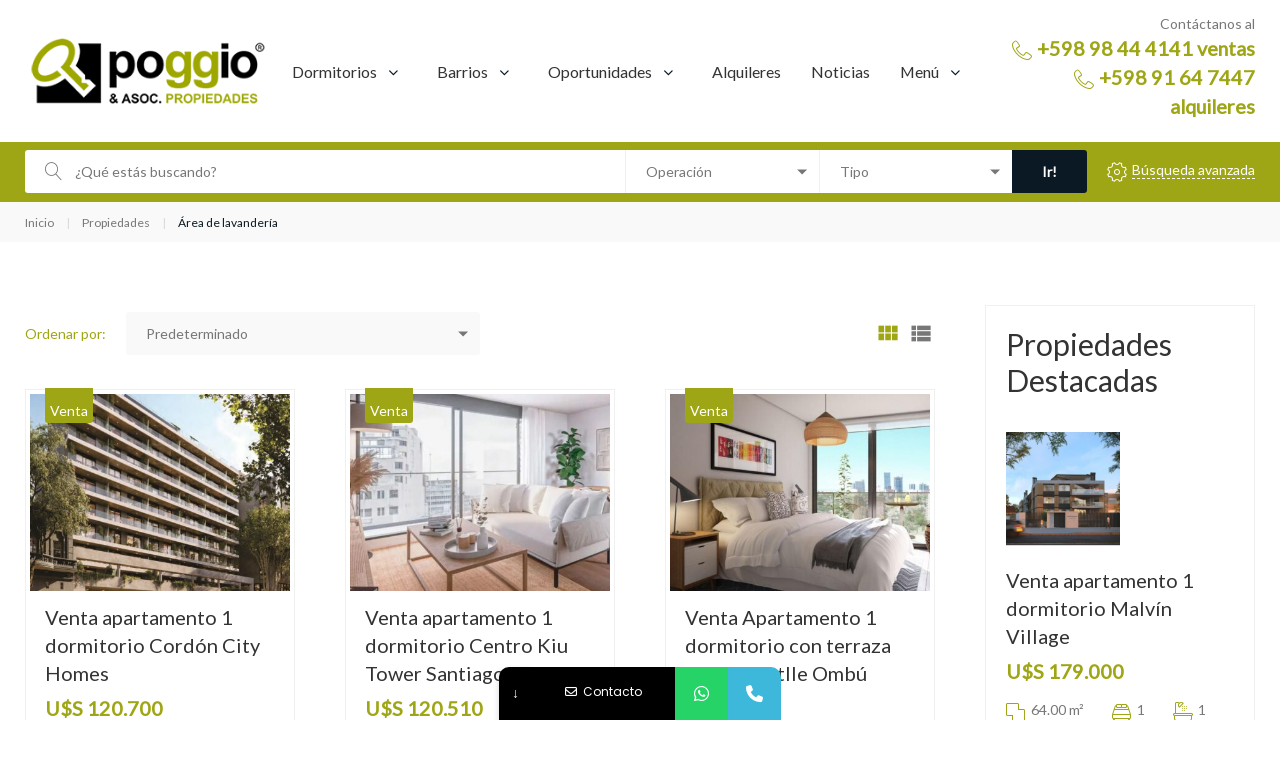

--- FILE ---
content_type: text/html; charset=UTF-8
request_url: https://www.poggio.uy/propiedades/tm-property/feature/area-de-lavanderia/
body_size: 24131
content:
<!DOCTYPE html>
<html lang="es-UY">
<head>
<meta charset="UTF-8">
<link rel="profile" href="http://gmpg.org/xfn/11">
<link rel="pingback" href="https://www.poggio.uy/propiedades/xmlrpc.php">
<meta name="msvalidate.01" content="5F694E65015FA733C903DECA3BED649C" />
<meta name="facebook-domain-verification" content="er3qsktxtcpl4vv82xmgk6bmubt9bt" />

<meta name="viewport" content="width=device-width, initial-scale=1" />
			<style>								
					form#stickyelements-form input::-moz-placeholder{
						color: #4F4F4F;
					} 
					form#stickyelements-form input::-ms-input-placeholder{
						color: #4F4F4F					} 
					form#stickyelements-form input::-webkit-input-placeholder{
						color: #4F4F4F					}
					form#stickyelements-form input::placeholder{
						color: #4F4F4F					}
					form#stickyelements-form textarea::placeholder {
						color: #4F4F4F					}
					form#stickyelements-form textarea::-moz-placeholder {
						color: #4F4F4F					}
			</style>	
			<meta name='robots' content='index, follow, max-image-preview:large, max-snippet:-1, max-video-preview:-1' />

	<!-- This site is optimized with the Yoast SEO plugin v22.7 - https://yoast.com/wordpress/plugins/seo/ -->
	<title>Área de lavandería Archives - Poggio &amp; Asoc. Propiedades</title>
	<link rel="canonical" href="https://www.poggio.uy/propiedades/tm-property/feature/area-de-lavanderia/" />
	<link rel="next" href="https://www.poggio.uy/propiedades/tm-property/feature/area-de-lavanderia/page/2/" />
	<meta property="og:locale" content="es_ES" />
	<meta property="og:type" content="article" />
	<meta property="og:title" content="Área de lavandería Archives - Poggio &amp; Asoc. Propiedades" />
	<meta property="og:url" content="https://www.poggio.uy/propiedades/tm-property/feature/area-de-lavanderia/" />
	<meta property="og:site_name" content="Poggio &amp; Asoc. Propiedades" />
	<meta name="twitter:card" content="summary_large_image" />
	<script type="application/ld+json" class="yoast-schema-graph">{"@context":"https://schema.org","@graph":[{"@type":"CollectionPage","@id":"https://www.poggio.uy/propiedades/tm-property/feature/area-de-lavanderia/","url":"https://www.poggio.uy/propiedades/tm-property/feature/area-de-lavanderia/","name":"Área de lavandería Archives - Poggio &amp; Asoc. Propiedades","isPartOf":{"@id":"https://www.poggio.uy/propiedades/#website"},"primaryImageOfPage":{"@id":"https://www.poggio.uy/propiedades/tm-property/feature/area-de-lavanderia/#primaryimage"},"image":{"@id":"https://www.poggio.uy/propiedades/tm-property/feature/area-de-lavanderia/#primaryimage"},"thumbnailUrl":"https://www.poggio.uy/propiedades/wp-content/uploads/2025/11/Fachada.jpg","breadcrumb":{"@id":"https://www.poggio.uy/propiedades/tm-property/feature/area-de-lavanderia/#breadcrumb"},"inLanguage":"es-UY"},{"@type":"ImageObject","inLanguage":"es-UY","@id":"https://www.poggio.uy/propiedades/tm-property/feature/area-de-lavanderia/#primaryimage","url":"https://www.poggio.uy/propiedades/wp-content/uploads/2025/11/Fachada.jpg","contentUrl":"https://www.poggio.uy/propiedades/wp-content/uploads/2025/11/Fachada.jpg","width":875,"height":957},{"@type":"BreadcrumbList","@id":"https://www.poggio.uy/propiedades/tm-property/feature/area-de-lavanderia/#breadcrumb","itemListElement":[{"@type":"ListItem","position":1,"name":"Home","item":"https://www.poggio.uy/propiedades/"},{"@type":"ListItem","position":2,"name":"Área de lavandería"}]},{"@type":"WebSite","@id":"https://www.poggio.uy/propiedades/#website","url":"https://www.poggio.uy/propiedades/","name":"Poggio &amp; Asoc. Propiedades","description":"Apartamentos en venta en Montevideo","potentialAction":[{"@type":"SearchAction","target":{"@type":"EntryPoint","urlTemplate":"https://www.poggio.uy/propiedades/?s={search_term_string}"},"query-input":"required name=search_term_string"}],"inLanguage":"es-UY"}]}</script>
	<!-- / Yoast SEO plugin. -->


<link rel='dns-prefetch' href='//maps-api-ssl.google.com' />
<link rel='dns-prefetch' href='//fonts.googleapis.com' />
<link rel="alternate" type="application/rss+xml" title="Poggio &amp; Asoc. Propiedades &raquo; Feed" href="https://www.poggio.uy/propiedades/feed/" />
<link rel="alternate" type="application/rss+xml" title="Poggio &amp; Asoc. Propiedades &raquo; Feed de los comentarios" href="https://www.poggio.uy/propiedades/comments/feed/" />
<link rel="alternate" type="application/rss+xml" title="Poggio &amp; Asoc. Propiedades &raquo; Área de lavandería Amenities Feed" href="https://www.poggio.uy/propiedades/tm-property/feature/area-de-lavanderia/feed/" />
<script type="text/javascript">
/* <![CDATA[ */
window._wpemojiSettings = {"baseUrl":"https:\/\/s.w.org\/images\/core\/emoji\/15.0.3\/72x72\/","ext":".png","svgUrl":"https:\/\/s.w.org\/images\/core\/emoji\/15.0.3\/svg\/","svgExt":".svg","source":{"concatemoji":"https:\/\/www.poggio.uy\/propiedades\/wp-includes\/js\/wp-emoji-release.min.js?ver=f427687b839d50b6785c49153626c060"}};
/*! This file is auto-generated */
!function(i,n){var o,s,e;function c(e){try{var t={supportTests:e,timestamp:(new Date).valueOf()};sessionStorage.setItem(o,JSON.stringify(t))}catch(e){}}function p(e,t,n){e.clearRect(0,0,e.canvas.width,e.canvas.height),e.fillText(t,0,0);var t=new Uint32Array(e.getImageData(0,0,e.canvas.width,e.canvas.height).data),r=(e.clearRect(0,0,e.canvas.width,e.canvas.height),e.fillText(n,0,0),new Uint32Array(e.getImageData(0,0,e.canvas.width,e.canvas.height).data));return t.every(function(e,t){return e===r[t]})}function u(e,t,n){switch(t){case"flag":return n(e,"\ud83c\udff3\ufe0f\u200d\u26a7\ufe0f","\ud83c\udff3\ufe0f\u200b\u26a7\ufe0f")?!1:!n(e,"\ud83c\uddfa\ud83c\uddf3","\ud83c\uddfa\u200b\ud83c\uddf3")&&!n(e,"\ud83c\udff4\udb40\udc67\udb40\udc62\udb40\udc65\udb40\udc6e\udb40\udc67\udb40\udc7f","\ud83c\udff4\u200b\udb40\udc67\u200b\udb40\udc62\u200b\udb40\udc65\u200b\udb40\udc6e\u200b\udb40\udc67\u200b\udb40\udc7f");case"emoji":return!n(e,"\ud83d\udc26\u200d\u2b1b","\ud83d\udc26\u200b\u2b1b")}return!1}function f(e,t,n){var r="undefined"!=typeof WorkerGlobalScope&&self instanceof WorkerGlobalScope?new OffscreenCanvas(300,150):i.createElement("canvas"),a=r.getContext("2d",{willReadFrequently:!0}),o=(a.textBaseline="top",a.font="600 32px Arial",{});return e.forEach(function(e){o[e]=t(a,e,n)}),o}function t(e){var t=i.createElement("script");t.src=e,t.defer=!0,i.head.appendChild(t)}"undefined"!=typeof Promise&&(o="wpEmojiSettingsSupports",s=["flag","emoji"],n.supports={everything:!0,everythingExceptFlag:!0},e=new Promise(function(e){i.addEventListener("DOMContentLoaded",e,{once:!0})}),new Promise(function(t){var n=function(){try{var e=JSON.parse(sessionStorage.getItem(o));if("object"==typeof e&&"number"==typeof e.timestamp&&(new Date).valueOf()<e.timestamp+604800&&"object"==typeof e.supportTests)return e.supportTests}catch(e){}return null}();if(!n){if("undefined"!=typeof Worker&&"undefined"!=typeof OffscreenCanvas&&"undefined"!=typeof URL&&URL.createObjectURL&&"undefined"!=typeof Blob)try{var e="postMessage("+f.toString()+"("+[JSON.stringify(s),u.toString(),p.toString()].join(",")+"));",r=new Blob([e],{type:"text/javascript"}),a=new Worker(URL.createObjectURL(r),{name:"wpTestEmojiSupports"});return void(a.onmessage=function(e){c(n=e.data),a.terminate(),t(n)})}catch(e){}c(n=f(s,u,p))}t(n)}).then(function(e){for(var t in e)n.supports[t]=e[t],n.supports.everything=n.supports.everything&&n.supports[t],"flag"!==t&&(n.supports.everythingExceptFlag=n.supports.everythingExceptFlag&&n.supports[t]);n.supports.everythingExceptFlag=n.supports.everythingExceptFlag&&!n.supports.flag,n.DOMReady=!1,n.readyCallback=function(){n.DOMReady=!0}}).then(function(){return e}).then(function(){var e;n.supports.everything||(n.readyCallback(),(e=n.source||{}).concatemoji?t(e.concatemoji):e.wpemoji&&e.twemoji&&(t(e.twemoji),t(e.wpemoji)))}))}((window,document),window._wpemojiSettings);
/* ]]> */
</script>
<link rel='stylesheet' id='jquery-swiper-css' href='https://www.poggio.uy/propiedades/wp-content/plugins/cherry-real-estate/assets/css/swiper.css?ver=1.1.5' type='text/css' media='all' />
<link rel='stylesheet' id='cherry-re-style-css' href='https://www.poggio.uy/propiedades/wp-content/plugins/cherry-real-estate/assets/css/public.css?ver=1.1.6' type='text/css' media='all' />
<style id='wp-emoji-styles-inline-css' type='text/css'>

	img.wp-smiley, img.emoji {
		display: inline !important;
		border: none !important;
		box-shadow: none !important;
		height: 1em !important;
		width: 1em !important;
		margin: 0 0.07em !important;
		vertical-align: -0.1em !important;
		background: none !important;
		padding: 0 !important;
	}
</style>
<link rel='stylesheet' id='wp-block-library-css' href='https://www.poggio.uy/propiedades/wp-includes/css/dist/block-library/style.min.css?ver=f427687b839d50b6785c49153626c060' type='text/css' media='all' />
<style id='classic-theme-styles-inline-css' type='text/css'>
/*! This file is auto-generated */
.wp-block-button__link{color:#fff;background-color:#32373c;border-radius:9999px;box-shadow:none;text-decoration:none;padding:calc(.667em + 2px) calc(1.333em + 2px);font-size:1.125em}.wp-block-file__button{background:#32373c;color:#fff;text-decoration:none}
</style>
<style id='global-styles-inline-css' type='text/css'>
body{--wp--preset--color--black: #000000;--wp--preset--color--cyan-bluish-gray: #abb8c3;--wp--preset--color--white: #ffffff;--wp--preset--color--pale-pink: #f78da7;--wp--preset--color--vivid-red: #cf2e2e;--wp--preset--color--luminous-vivid-orange: #ff6900;--wp--preset--color--luminous-vivid-amber: #fcb900;--wp--preset--color--light-green-cyan: #7bdcb5;--wp--preset--color--vivid-green-cyan: #00d084;--wp--preset--color--pale-cyan-blue: #8ed1fc;--wp--preset--color--vivid-cyan-blue: #0693e3;--wp--preset--color--vivid-purple: #9b51e0;--wp--preset--gradient--vivid-cyan-blue-to-vivid-purple: linear-gradient(135deg,rgba(6,147,227,1) 0%,rgb(155,81,224) 100%);--wp--preset--gradient--light-green-cyan-to-vivid-green-cyan: linear-gradient(135deg,rgb(122,220,180) 0%,rgb(0,208,130) 100%);--wp--preset--gradient--luminous-vivid-amber-to-luminous-vivid-orange: linear-gradient(135deg,rgba(252,185,0,1) 0%,rgba(255,105,0,1) 100%);--wp--preset--gradient--luminous-vivid-orange-to-vivid-red: linear-gradient(135deg,rgba(255,105,0,1) 0%,rgb(207,46,46) 100%);--wp--preset--gradient--very-light-gray-to-cyan-bluish-gray: linear-gradient(135deg,rgb(238,238,238) 0%,rgb(169,184,195) 100%);--wp--preset--gradient--cool-to-warm-spectrum: linear-gradient(135deg,rgb(74,234,220) 0%,rgb(151,120,209) 20%,rgb(207,42,186) 40%,rgb(238,44,130) 60%,rgb(251,105,98) 80%,rgb(254,248,76) 100%);--wp--preset--gradient--blush-light-purple: linear-gradient(135deg,rgb(255,206,236) 0%,rgb(152,150,240) 100%);--wp--preset--gradient--blush-bordeaux: linear-gradient(135deg,rgb(254,205,165) 0%,rgb(254,45,45) 50%,rgb(107,0,62) 100%);--wp--preset--gradient--luminous-dusk: linear-gradient(135deg,rgb(255,203,112) 0%,rgb(199,81,192) 50%,rgb(65,88,208) 100%);--wp--preset--gradient--pale-ocean: linear-gradient(135deg,rgb(255,245,203) 0%,rgb(182,227,212) 50%,rgb(51,167,181) 100%);--wp--preset--gradient--electric-grass: linear-gradient(135deg,rgb(202,248,128) 0%,rgb(113,206,126) 100%);--wp--preset--gradient--midnight: linear-gradient(135deg,rgb(2,3,129) 0%,rgb(40,116,252) 100%);--wp--preset--font-size--small: 13px;--wp--preset--font-size--medium: 20px;--wp--preset--font-size--large: 36px;--wp--preset--font-size--x-large: 42px;--wp--preset--spacing--20: 0.44rem;--wp--preset--spacing--30: 0.67rem;--wp--preset--spacing--40: 1rem;--wp--preset--spacing--50: 1.5rem;--wp--preset--spacing--60: 2.25rem;--wp--preset--spacing--70: 3.38rem;--wp--preset--spacing--80: 5.06rem;--wp--preset--shadow--natural: 6px 6px 9px rgba(0, 0, 0, 0.2);--wp--preset--shadow--deep: 12px 12px 50px rgba(0, 0, 0, 0.4);--wp--preset--shadow--sharp: 6px 6px 0px rgba(0, 0, 0, 0.2);--wp--preset--shadow--outlined: 6px 6px 0px -3px rgba(255, 255, 255, 1), 6px 6px rgba(0, 0, 0, 1);--wp--preset--shadow--crisp: 6px 6px 0px rgba(0, 0, 0, 1);}:where(.is-layout-flex){gap: 0.5em;}:where(.is-layout-grid){gap: 0.5em;}body .is-layout-flex{display: flex;}body .is-layout-flex{flex-wrap: wrap;align-items: center;}body .is-layout-flex > *{margin: 0;}body .is-layout-grid{display: grid;}body .is-layout-grid > *{margin: 0;}:where(.wp-block-columns.is-layout-flex){gap: 2em;}:where(.wp-block-columns.is-layout-grid){gap: 2em;}:where(.wp-block-post-template.is-layout-flex){gap: 1.25em;}:where(.wp-block-post-template.is-layout-grid){gap: 1.25em;}.has-black-color{color: var(--wp--preset--color--black) !important;}.has-cyan-bluish-gray-color{color: var(--wp--preset--color--cyan-bluish-gray) !important;}.has-white-color{color: var(--wp--preset--color--white) !important;}.has-pale-pink-color{color: var(--wp--preset--color--pale-pink) !important;}.has-vivid-red-color{color: var(--wp--preset--color--vivid-red) !important;}.has-luminous-vivid-orange-color{color: var(--wp--preset--color--luminous-vivid-orange) !important;}.has-luminous-vivid-amber-color{color: var(--wp--preset--color--luminous-vivid-amber) !important;}.has-light-green-cyan-color{color: var(--wp--preset--color--light-green-cyan) !important;}.has-vivid-green-cyan-color{color: var(--wp--preset--color--vivid-green-cyan) !important;}.has-pale-cyan-blue-color{color: var(--wp--preset--color--pale-cyan-blue) !important;}.has-vivid-cyan-blue-color{color: var(--wp--preset--color--vivid-cyan-blue) !important;}.has-vivid-purple-color{color: var(--wp--preset--color--vivid-purple) !important;}.has-black-background-color{background-color: var(--wp--preset--color--black) !important;}.has-cyan-bluish-gray-background-color{background-color: var(--wp--preset--color--cyan-bluish-gray) !important;}.has-white-background-color{background-color: var(--wp--preset--color--white) !important;}.has-pale-pink-background-color{background-color: var(--wp--preset--color--pale-pink) !important;}.has-vivid-red-background-color{background-color: var(--wp--preset--color--vivid-red) !important;}.has-luminous-vivid-orange-background-color{background-color: var(--wp--preset--color--luminous-vivid-orange) !important;}.has-luminous-vivid-amber-background-color{background-color: var(--wp--preset--color--luminous-vivid-amber) !important;}.has-light-green-cyan-background-color{background-color: var(--wp--preset--color--light-green-cyan) !important;}.has-vivid-green-cyan-background-color{background-color: var(--wp--preset--color--vivid-green-cyan) !important;}.has-pale-cyan-blue-background-color{background-color: var(--wp--preset--color--pale-cyan-blue) !important;}.has-vivid-cyan-blue-background-color{background-color: var(--wp--preset--color--vivid-cyan-blue) !important;}.has-vivid-purple-background-color{background-color: var(--wp--preset--color--vivid-purple) !important;}.has-black-border-color{border-color: var(--wp--preset--color--black) !important;}.has-cyan-bluish-gray-border-color{border-color: var(--wp--preset--color--cyan-bluish-gray) !important;}.has-white-border-color{border-color: var(--wp--preset--color--white) !important;}.has-pale-pink-border-color{border-color: var(--wp--preset--color--pale-pink) !important;}.has-vivid-red-border-color{border-color: var(--wp--preset--color--vivid-red) !important;}.has-luminous-vivid-orange-border-color{border-color: var(--wp--preset--color--luminous-vivid-orange) !important;}.has-luminous-vivid-amber-border-color{border-color: var(--wp--preset--color--luminous-vivid-amber) !important;}.has-light-green-cyan-border-color{border-color: var(--wp--preset--color--light-green-cyan) !important;}.has-vivid-green-cyan-border-color{border-color: var(--wp--preset--color--vivid-green-cyan) !important;}.has-pale-cyan-blue-border-color{border-color: var(--wp--preset--color--pale-cyan-blue) !important;}.has-vivid-cyan-blue-border-color{border-color: var(--wp--preset--color--vivid-cyan-blue) !important;}.has-vivid-purple-border-color{border-color: var(--wp--preset--color--vivid-purple) !important;}.has-vivid-cyan-blue-to-vivid-purple-gradient-background{background: var(--wp--preset--gradient--vivid-cyan-blue-to-vivid-purple) !important;}.has-light-green-cyan-to-vivid-green-cyan-gradient-background{background: var(--wp--preset--gradient--light-green-cyan-to-vivid-green-cyan) !important;}.has-luminous-vivid-amber-to-luminous-vivid-orange-gradient-background{background: var(--wp--preset--gradient--luminous-vivid-amber-to-luminous-vivid-orange) !important;}.has-luminous-vivid-orange-to-vivid-red-gradient-background{background: var(--wp--preset--gradient--luminous-vivid-orange-to-vivid-red) !important;}.has-very-light-gray-to-cyan-bluish-gray-gradient-background{background: var(--wp--preset--gradient--very-light-gray-to-cyan-bluish-gray) !important;}.has-cool-to-warm-spectrum-gradient-background{background: var(--wp--preset--gradient--cool-to-warm-spectrum) !important;}.has-blush-light-purple-gradient-background{background: var(--wp--preset--gradient--blush-light-purple) !important;}.has-blush-bordeaux-gradient-background{background: var(--wp--preset--gradient--blush-bordeaux) !important;}.has-luminous-dusk-gradient-background{background: var(--wp--preset--gradient--luminous-dusk) !important;}.has-pale-ocean-gradient-background{background: var(--wp--preset--gradient--pale-ocean) !important;}.has-electric-grass-gradient-background{background: var(--wp--preset--gradient--electric-grass) !important;}.has-midnight-gradient-background{background: var(--wp--preset--gradient--midnight) !important;}.has-small-font-size{font-size: var(--wp--preset--font-size--small) !important;}.has-medium-font-size{font-size: var(--wp--preset--font-size--medium) !important;}.has-large-font-size{font-size: var(--wp--preset--font-size--large) !important;}.has-x-large-font-size{font-size: var(--wp--preset--font-size--x-large) !important;}
.wp-block-navigation a:where(:not(.wp-element-button)){color: inherit;}
:where(.wp-block-post-template.is-layout-flex){gap: 1.25em;}:where(.wp-block-post-template.is-layout-grid){gap: 1.25em;}
:where(.wp-block-columns.is-layout-flex){gap: 2em;}:where(.wp-block-columns.is-layout-grid){gap: 2em;}
.wp-block-pullquote{font-size: 1.5em;line-height: 1.6;}
</style>
<link rel='stylesheet' id='formstyler-css' href='https://www.poggio.uy/propiedades/wp-content/themes/cozyhouse/assets/css/jquery.formstyler.css?ver=1.7.6' type='text/css' media='all' />
<link rel='stylesheet' id='cherry-google-fonts-cozyhouse-css' href='//fonts.googleapis.com/css?family=Lato%3A400%7CPoppins%3A600&#038;subset=latin&#038;ver=f427687b839d50b6785c49153626c060' type='text/css' media='all' />
<link rel='stylesheet' id='lnr-css' href='https://www.poggio.uy/propiedades/wp-content/themes/cozyhouse/assets/css/linearicons.css?ver=f427687b839d50b6785c49153626c060' type='text/css' media='all' />
<link rel='stylesheet' id='tm-builder-swiper-css' href='https://www.poggio.uy/propiedades/wp-content/plugins/tm-content-builder/framework/assets/css/swiper.min.css?ver=1.4.0' type='text/css' media='all' />
<link rel='stylesheet' id='tm-builder-modules-grid-css' href='https://www.poggio.uy/propiedades/wp-content/plugins/tm-content-builder/framework/assets/css/grid.css?ver=1.4.0' type='text/css' media='all' />
<link rel='stylesheet' id='tm-builder-modules-style-css' href='https://www.poggio.uy/propiedades/wp-content/plugins/tm-content-builder/framework/assets/css/style.css?ver=1.4.0' type='text/css' media='all' />
<link rel='stylesheet' id='magnific-popup-css' href='https://www.poggio.uy/propiedades/wp-content/themes/cozyhouse/assets/css/magnific-popup.min.css?ver=1.0.1' type='text/css' media='all' />
<link rel='stylesheet' id='font-awesome-css' href='https://www.poggio.uy/propiedades/wp-content/themes/cozyhouse/assets/css/font-awesome.min.css?ver=4.6.0' type='text/css' media='all' />
<link rel='stylesheet' id='material-icons-css' href='https://www.poggio.uy/propiedades/wp-content/themes/cozyhouse/assets/css/material-icons.min.css?ver=2.2.0' type='text/css' media='all' />
<link rel='stylesheet' id='linearicons-css' href='https://www.poggio.uy/propiedades/wp-content/themes/cozyhouse/assets/css/linearicons.css?ver=1.0.0' type='text/css' media='all' />
<link rel='stylesheet' id='cozyhouse-theme-style-css' href='https://www.poggio.uy/propiedades/wp-content/themes/cozyhouse/style.css?ver=1.0.0' type='text/css' media='all' />
<link rel='stylesheet' id='mystickyelements-google-fonts-css' href='https://fonts.googleapis.com/css?family=Poppins%3A400%2C500%2C600%2C700&#038;ver=f427687b839d50b6785c49153626c060' type='text/css' media='all' />
<link rel='stylesheet' id='font-awesome-css-css' href='https://www.poggio.uy/propiedades/wp-content/plugins/mystickyelements/css/font-awesome.min.css?ver=2.1.7' type='text/css' media='all' />
<link rel='stylesheet' id='mystickyelements-front-css-css' href='https://www.poggio.uy/propiedades/wp-content/plugins/mystickyelements/css/mystickyelements-front.min.css?ver=2.1.7' type='text/css' media='all' />
<link rel='stylesheet' id='intl-tel-input-css' href='https://www.poggio.uy/propiedades/wp-content/plugins/mystickyelements/intl-tel-input-src/build/css/intlTelInput.css?ver=2.1.7' type='text/css' media='all' />
<script type="text/javascript" src="https://www.poggio.uy/propiedades/wp-includes/js/jquery/jquery.min.js?ver=3.7.1" id="jquery-core-js"></script>
<script type="text/javascript" src="https://www.poggio.uy/propiedades/wp-includes/js/jquery/jquery-migrate.min.js?ver=3.4.1" id="jquery-migrate-js"></script>
<link rel="https://api.w.org/" href="https://www.poggio.uy/propiedades/wp-json/" /><link rel="EditURI" type="application/rsd+xml" title="RSD" href="https://www.poggio.uy/propiedades/xmlrpc.php?rsd" />

<script type="text/javascript">//<![CDATA[
  function external_links_in_new_windows_loop() {
    if (!document.links) {
      document.links = document.getElementsByTagName('a');
    }
    var change_link = false;
    var force = 'https://www.itau.com.uy/inst/prestamos-hipotecarios.html';
    var ignore = '';

    for (var t=0; t<document.links.length; t++) {
      var all_links = document.links[t];
      change_link = false;
      
      if(document.links[t].hasAttribute('onClick') == false) {
        // forced if the address starts with http (or also https), but does not link to the current domain
        if(all_links.href.search(/^http/) != -1 && all_links.href.search('www.poggio.uy') == -1 && all_links.href.search(/^#/) == -1) {
          // console.log('Changed ' + all_links.href);
          change_link = true;
        }
          
        if(force != '' && all_links.href.search(force) != -1) {
          // forced
          // console.log('force ' + all_links.href);
          change_link = true;
        }
        
        if(ignore != '' && all_links.href.search(ignore) != -1) {
          // console.log('ignore ' + all_links.href);
          // ignored
          change_link = false;
        }

        if(change_link == true) {
          // console.log('Changed ' + all_links.href);
          document.links[t].setAttribute('onClick', 'javascript:window.open(\'' + all_links.href.replace(/'/g, '') + '\', \'_blank\', \'noopener\'); return false;');
          document.links[t].removeAttribute('target');
        }
      }
    }
  }
  
  // Load
  function external_links_in_new_windows_load(func)
  {  
    var oldonload = window.onload;
    if (typeof window.onload != 'function'){
      window.onload = func;
    } else {
      window.onload = function(){
        oldonload();
        func();
      }
    }
  }

  external_links_in_new_windows_load(external_links_in_new_windows_loop);
  //]]></script>

<link rel="icon" href="https://www.poggio.uy/propiedades/wp-content/uploads/2020/05/favicon.ico" sizes="32x32" />
<link rel="icon" href="https://www.poggio.uy/propiedades/wp-content/uploads/2020/05/favicon.ico" sizes="192x192" />
<link rel="apple-touch-icon" href="https://www.poggio.uy/propiedades/wp-content/uploads/2020/05/favicon.ico" />
<meta name="msapplication-TileImage" content="https://www.poggio.uy/propiedades/wp-content/uploads/2020/05/favicon.ico" />
<style type="text/css">/* #Typography */body,html {font-size: 14px;}body {font-style: normal;line-height: 1.5;font-weight: 400;font-family: Lato, sans-serif;letter-spacing: 0px;text-align: left;color: #777777;}h1,.h1-style {font-style: normal;font-weight: 400;font-size: 35px;line-height: 1.3;font-family: Lato, sans-serif;letter-spacing: 0px;text-align: inherit;color: #333333;}h2,.h2-style {font-style: normal;font-weight: 400;font-size: 30px;line-height: 1.1;font-family: Lato, sans-serif;letter-spacing: 0px;text-align: inherit;color: #333333;}h3,.h3-style {font-style: normal;font-weight: 400;font-size: 21px;line-height: 1.3;font-family: Lato, sans-serif;letter-spacing: 0px;text-align: inherit;color: #333333;}h4,.h4-style {font-style: normal;font-weight: 400;font-size: 20px;line-height: 1.5;font-family: Lato, sans-serif;letter-spacing: 0px;text-align: inherit;color: #333333;}h5,.h5-style {font-style: normal;font-weight: 400;font-size: 20px;line-height: 1.4;font-family: Lato, sans-serif;letter-spacing: 0px;text-align: inherit;color: #333333;}h6,.h6-style {font-style: normal;font-weight: 400;font-size: 20px;line-height: 1.4;font-family: Lato, sans-serif;letter-spacing: 0px;text-align: inherit;color: #3db8da;}@media (min-width: 992px) {h1, .h1-style { font-size: 70px; }h2, .h2-style { font-size: 50px; }h3, .h3-style { font-size: 30px; }h4, .h4-style { font-size: 24px; }}small,.small {font-size: 11px;}a,h1 a:hover,h2 a:hover,h3 a:hover,h4 a:hover,h5 a:hover,h6 a:hover { color: #3db8da; }a:hover { color: #333333; }/* #Invert Color Scheme */.invert { color: #ffffff; }.invert h1 { color: #fff; }.invert h2 { color: #fff; }.invert h3 { color: #fff; }.invert h4 { color: #fff; }.invert h5 { color: #fff; }.invert h6 { color: #fff; }.invert a { color: #ffffff; }.invert a:hover { color: #3db8da; }.invert a.site-logo__link,.invert a.site-logo__link:hover {color: #ffffff;}/* #Layout */@media (min-width: 1200px) {.container {max-width: 1404px;}}/* Color styles */.regular_accent_color_1 {color: #0a1923;}.regular_accent_color_2 {color: #9fa615;}.regular_accent_color_3 {color: #333333;}.regular_text_color {color: #777777;}.invert_accent_color_1 {color: #ffffff;}.invert_accent_color_2 {color: #3db8da;}.invert_accent_color_3 {color: #9fa615;}.invert_text_color {color: #ffffff;}/* Background styles */.regular_accent_color_1_background {background-color: #0a1923;}.regular_accent_color_2_background {background-color: #9fa615;}.regular_accent_color_3_background {background-color: #333333;}.invert_accent_color_1_background {background-color: #ffffff;}.invert_accent_color_2_background {background-color: #3db8da;}.invert_accent_color_3_background {background-color: #9fa615;}/* #Elements */blockquote {color: #9fa615;font-style: normal;font-weight: 400;font-size: 20px;line-height: 1.4;font-family: Lato, sans-serif;letter-spacing: 0px;}blockquote:before,blockquote cite {color: #0a1923;}blockquote cite {font-style: normal;font-weight: 400;font-size: 20px;line-height: 1.4;font-family: Lato, sans-serif;letter-spacing: 0px;}blockquote a:hover {color: #3db8da;}code {color: #ffffff;background: #9fa615;}/* Lists */.post-content ul li::before,.comment-content ul li::before,.entry-content ul li::before,.post-content ol li::before,.comment-content ol li::before,.entry-content ol li::before {color: #9fa615;}/* #Header */.header-container {background-color: #ffffff;background-image: url();background-repeat: repeat;background-position: center top;background-attachment: scroll;}@media (max-width: 767px) {.minimal .menu-col {background: #0a1923;}}/* ##Logo */.site-logo.text {font-style: normal;font-weight: 600;font-size: 40px;font-family: Poppins, sans-serif;}a.site-logo__link,a.site-logo__link:hover {color: #333333;}.invert .site-description {color: #ffffff;}/* ##Top Panel */.top-panel {background-color: #f9f9f9;}.top-panel a,.info-block_phone,.info-block_phone a,.info-block_phone i,.info-block_phone a:hover {color: #9fa615;}.top-panel a:hover {color: #0a1923;}/* #Search Form */.search-form__field {color: #777777;}.search-form__field::-webkit-input-placeholder { color: #777777; }.search-form__field::-moz-placeholder { color: #777777; }.search-form__field:-moz-placeholder { color: #777777; }.search-form__field:-ms-input-placeholder { color: #777777; }.search-col .search-form_wrap .close-btn a:hover,.search-col .search-form_wrap .open-btn a:hover {color: #9fa615;}.site-header.minimal .search-col .close-btn a,.site-header.minimal .search-col .open-btn a {color: #ffffff;}.site-header.centered .search-col-mobile .search-form_wrap .close-btn a:hover,.site-header.centered .search-col-mobile .search-form_wrap .open-btn a:hover {color: #9fa615;}.on-mobile .open-btn-link,.on-mobile .close-btn-link {color: #ffffff;}.on-mobile .open-btn-link:hover,.on-mobile .close-btn-link:hover {color: #333333;}.top-panel .search-form__submit {color: #9fa615;}.top-panel .search-form__submit:hover {color: #0a1923;}.invert .footer-area .search-form__submit {background: #0a1923;}.invert .footer-area .search-form__submit:hover {background: #ffffff;color: #9fa615;}/* #Comment, Contact, Password Forms */.comment-form .submit,.wpcf7-submit,.post-password-form label + input {color: #ffffff;background-color: #0a1923;border-color: #0a1923;}.comment-form .submit:hover,.wpcf7-submit:hover,.post-password-form label + input:hover {color: #ffffff;background-color: #9fa615;}/* #Input Placeholders */::-webkit-input-placeholder { color: #777777; }::-moz-placeholder{ color: #777777; }:-moz-placeholder{ color: #777777; }:-ms-input-placeholder{ color: #777777; }/* #Social */.social-list a:hover,.site-info .social-list a:hover,.share-btns__link:hover {color: #333333;}/* #Social (invert scheme) */.invert .social-list a {color: #ffffff;}.invert .social-list a:hover {color: #ffffff;}/* #Main Menu */.main-navigation .menu > li > a {color: #333333;}.main-navigation .menu > li > a:hover,.menu > li > a > .menu-item__desc,.main-navigation .menu > li.menu-hover > a,.main-navigation .menu > li.current_page_item > a,.main-navigation .menu > li.current_page_ancestor > a,.main-navigation .menu > li.current-menu-item > a,.main-navigation .menu > li.current-menu-ancestor > a,.main-navigation .menu > li::after {color: #0a1923;}.main-navigation ul ul a,.main-navigation .sub-menu li.menu-item-has-children::after,.main-navigation .sub-menu > li > a:hover,.main-navigation .sub-menu > li.menu-hover > a,.main-navigation .sub-menu > li.current_page_item > a,.main-navigation .sub-menu > li.current_page_ancestor > a,.main-navigation .sub-menu > li.current-menu-item > a,.main-navigation .sub-menu > li.current-menu-ancestor > a {color: #333333;}.menu-item__desc {color: #777777;}@media (max-width: 767px) {.main-navigation .menu > li > a,.main-navigation ul ul a {color: #ffffff;}#main-menu.menu,.main-navigation .menu::before,.main-navigation .menu::after {background: #9fa615;}.main-navigation .sub-menu > li > a:hover,.main-navigation .sub-menu > li.menu-hover > a,.main-navigation .sub-menu > li.current_page_item > a,.main-navigation .sub-menu > li.current_page_ancestor > a,.main-navigation .sub-menu > li.current-menu-item > a,.main-navigation .sub-menu > li.current-menu-ancestor > a {color: #0a1923;}}/* Invert scheme */@media (min-width: 767px) {.invert .main-navigation .menu > li > a,.invert .main-navigation .menu > li::after {color: #ffffff;}.invert .main-navigation .menu > li > a:hover,.invert .menu > li > a > .menu-item__desc,.invert .main-navigation .menu > li.menu-hover > a,.invert .main-navigation .menu > li.menu-hover::after,.invert .main-navigation .menu > li:hover::after {color: #333333;}}/* Stick menu */@media (min-width: 767px) {.site-header.minimal .stick-part.isStuck {background-color: #ffffff;background-image: url();background-repeat: repeat;background-position: center top;background-attachment: scroll;}}/* #Top Panel Menu */.top-panel__menu-list .menu-item.current-menu-item a,.top-panel__menu-list .menu-item.current_page_item a {color: #0a1923;}/* #Footer Menu */.footer-menu__items li a {color: #333333;}.footer-menu__items li.current-menu-item a,.footer-menu__items li.current_page_item a,.footer-menu__items li a:hover {color: #0a1923;}/* #Entry Meta */.post__cats a,.sticky__label {color: #ffffff;background-color: #9fa615;}.no-thumb .post__cats a {background-color: #9fa615;}.post__cats a:hover,.no-thumb .post__cats a:hover {color: #ffffff;background-color: #0a1923;}.entry-meta .material-icons,.post__tags .material-icons,.entry-meta .fa,.post__tags .fa {color: #0a1923;}.post__comments-link,.post__date-link {color: #777777;}.post__comments-link:hover,.post__date-link:hover {color: #3db8da;}.post-featured-content {color: #9fa615;}.invert .post__cats a:hover {color: #3db8da;background-color: #ffffff;}.post-thumbnail a.post-thumbnail__link[data-popup="magnificPopup"]::before,.post-gallery a.post-gallery__link[data-popup="magnificPopup"]::before {border-color: #0a1923;}/* #Post Format */.post-thumbnail__format-link {background-color: #0a1923;}.post-format-link {color: #ffffff;}.post-format-link:hover {color: #333333;}.entry-audio-content {background: #0a1923;color: #ffffff;}.entry-audio-content a {color: #ffffff;}.entry-audio-content a:hover {color: #333333;}/* #Comment Reply Link */#cancel-comment-reply-link,.comment-body .fn,.comment-date:hover {color: #0a1923;}#cancel-comment-reply-link:hover {color: #9fa615;}.comment-date {color: #777777;}/* Comment form */.comment-form .req {color: #0a1923;}.comment-form-comment label,.comment-form-author label,.comment-form-email label,.comment-form-url label {color: #9fa615;}/* #Paginations */.page-numbers,.page-links a,#tm_builder_outer_content .pagination a {color: #777777;}.page-numbers.next::after,.page-numbers.prev::before,.page-numbers.next:hover,.page-numbers.prev:hover {color: #0a1923;}.page-numbers.next,.page-numbers.prev,#tm_builder_outer_content .pagination a.next,#tm_builder_outer_content .pagination a.prev,a.page-numbers:hover,.page-numbers.current,.page-links a:hover,.page-links > .page-links__item,#tm_builder_outer_content .pagination a:hover,#tm_builder_outer_content .pagination a.next:hover,#tm_builder_outer_content .pagination a.prev:hover {color: #333333;}/* #Breadcrumbs */.breadcrumbs__item {font-style: normal;font-weight: 400;font-size: 12px;line-height: 1.3;font-family: Lato, sans-serif;letter-spacing: 0px;}.breadcrumbs__item-target,.breadcrumbs__item-link:hover {color: #0a1923;}.breadcrumbs__item-link {color: #777777;}/* Post navigation */.comment-navigation .nav-previous > a,.posts-navigation .nav-previous > a,.post-navigation .nav-previous > a,.comment-navigation .nav-next > a,.posts-navigation .nav-next > a,.post-navigation .nav-next > a {color: #333333;}.comment-navigation .nav-previous > a::before,.comment-navigation .nav-previous > a::after,.comment-navigation .nav-next > a::before,.comment-navigation .nav-next > a::after,.posts-navigation .nav-previous > a::before,.posts-navigation .nav-previous > a::after,.posts-navigation .nav-next > a::before,.posts-navigation .nav-next > a::after,.post-navigation .nav-previous > a::before,.post-navigation .nav-previous > a::after,.post-navigation .nav-next > a::before,.post-navigation .nav-next > a::after {color: #0a1923;}/* #Footer */.site-footer {background-color: #f9f9f9;}.footer-area-wrap {background-color: #f9f9f9;}.site-info a:hover {color: #777777;}/* #ToTop button */#toTop {background-color: #0a1923;}#toTop:hover {background-color: #9fa615;}#toTop:before {color: #ffffff;}/* #Page Preloader */.page-preloader {color: #333333;}.page-preloader-house-1 .roof {border-color: transparent transparent #333333 transparent;}.page-preloader-ground {background: #333333;}.page-preloader-clouds-1,.page-preloader-clouds-2,.page-preloader-clouds-3 {border-color: #0a1923;}.page-preloader-clouds-1:before,.page-preloader-clouds-1:after,.page-preloader-clouds-2:before,.page-preloader-clouds-2:after,.page-preloader-clouds-3:before,.page-preloader-clouds-3:after {background-color: #0a1923;}/* #Button Appearance Styles (regular scheme) */.btn,.invert .btn {color: #333333;}.btn-primary,.btn-secondary,.invert .btn-primary,.invert .btn-secondary,.btn-default:hover i,.btn-default:hover:after,button,input[type="button"],input[type="reset"],input[type="submit"],.btn:hover,.invert .btn:hover,.btn-primary:hover,.btn-secondary:hover,button:hover,input[type="button"]:hover,input[type="reset"]:hover,input[type="submit"]:hover {color: #ffffff;}.btn.btn-primary,.btn.btn-secondary:hover,button,input[type="button"],input[type="reset"],input[type="submit"] {background: #0a1923;}.btn.btn-secondary,.btn:hover,.invert .btn:hover,.btn.btn-primary:hover,button:hover,input[type="button"]:hover,input[type="reset"]:hover,input[type="submit"]:hover {background: #9fa615;}.btn-default i,.btn-default:after {color: #0a1923;}/* #Realestate */.tm-property--single .tm-property__title {font-style: normal;font-weight: 400;font-size: 21px;line-height: 1.3;font-family: Lato, sans-serif;letter-spacing: 0px;text-align: inherit;color: #333333;}.tm-agent-info__title,.tm-property__subtitle,.tm-agent-info__subtitle,.tm-agent-locations__subtitle {font-style: normal;font-weight: 400;font-size: 20px;line-height: 1.4;font-family: Lato, sans-serif;letter-spacing: 0px;text-align: inherit;color: #333333;}@media (min-width: 992px) {.tm-property--single .tm-property__title { font-size: 30px; }}.tm-property__price-value,.tm-property__price-symbol,.tm-re-contact-form_required,.property-item .price h5,.properties.properties-list .property-meta li::before,.properties.properties-list .property-address::before,.tm-property__wrap .tm-property__title a:hover,.tm-property--single .tm-property__price-value,.tm-property--single .tm-property__price-symbol,.tm-agent-info__contacts dt,.tm-agent-info__title a {color: #0a1923;}.tm-property__wrap .tm-property__title a,.tm-property__wrap .tm-property__location,.tm-property__wrap .tm-property__address,.single-tm-property .tm-property__attributes-list dt,.tm-agent-info__title a:hover {color: #333333;}/* Single carousel */.single-tm-property .tm-property .tm-property-gallery--thumbs div::after {background: #0a1923;}.single-tm-property .tm-property .tm-property-gallery .tm-property-gallery__button-next:after,.single-tm-property .tm-property .tm-property-gallery .tm-property-gallery__button-prev:after {background: #9fa615;}.single-tm-property .tm-property .tm-property-gallery .tm-property-gallery__button-next:hover:after,.single-tm-property .tm-property .tm-property-gallery .tm-property-gallery__button-prev:hover:after {background: #ffffff;}.single-tm-property .tm-property .tm-property-gallery .tm-property-gallery__button-next:hover:before,.single-tm-property .tm-property .tm-property-gallery .tm-property-gallery__button-prev:hover:before {color: #9fa615;}/* Shortcodes */.tm-property__wrap .tm-property__attributes span:before,.tm-property-items .tm-property__attributes span::before,.tm-property__wrap .tm-property__location:before,.tm-property-items .tm-property__address:before,.tm-property__wrap .tm-property__price,.tm-property-items .tm-property__price,.tm-property__wrap.template-sidebar .tm-property__price,.tm-agents-list .tm-agent__name a {color: #0a1923;}.tm-agent__contacts-item,.tm-agent-info__contacts-item,.tm-agent__contacts-item-value,.tm-agent-info__contacts-item-value,.tm-agents-list.invert a:hover,.tm-property__wrap.invert a:hover,.tm-agents-list .tm-agent__name a:hover {color: #9fa615;}.tm-agent__socials-item-link:hover {color: #333333;}.tm-property-items .tm-property__status,.tm-property__wrap .tm-property__status,.tm-agents-list .tm-agent__more {color: #ffffff;background-color: #9fa615;}.tm-agents-list .tm-agent__more:hover {background-color: #0a1923;}.tm-agents-list.invert .tm-agent,.tm-agents-list.invert .tm-agent__contacts-item i,.tm-agents-list.invert .tm-agent__contacts-item-value,.tm-agents-list.invert .tm-agent__contacts-item-label,.tm-property__wrap.invert .tm-property__item,.tm-property__wrap.invert .tm-property__attributes span:before,.tm-property__wrap.invert .tm-property__price-symbol,.tm-property__wrap.invert .tm-property__price-value,.tm-property__wrap.invert .tm-property__location:before {color: #ffffff;}/* Login form */.tm-re-auth-popup .ui-tabs-nav li a,.tm-re-submission-form__group label {color: #9fa615;}.tm-re-auth-popup .ui-tabs-nav li a:hover,.tm-re-auth-popup .ui-tabs-nav li.ui-tabs-active a {color: #0a1923;}.tm-re-auth-popup .tm-re-login-form__btn,.tm-re-auth-popup .tm-re-register-form__btn,.tm-re-submission-form__group .tm-re-uploaded-btn:hover,.tm-re-uploaded-image__btn,.tm-re-submission-form__btn {background: #0a1923;color: #ffffff;}.tm-re-auth-popup .tm-re-login-form__btn:hover,.tm-re-auth-popup .tm-re-register-form__btn:hover,.tm-re-submission-form__group .tm-re-uploaded-btn,.tm-re-uploaded-image__btn:hover,.tm-re-submission-form__btn:hover {background: #9fa615;color: #ffffff;}/* Submission form */.tm-re-uploaded-image__remove:hover {background-color: #0a1923;color: #ffffff;}.dsidx-prop-title,#dsidx-listings li.dsidx-listing-container .dsidx-listing .dsidx-data .dsidx-primary-data .dsidx-address a,#dsidx-listings li.dsidx-listing-container .dsidx-listing .dsidx-data .dsidx-primary-data .dsidx-price {font-style: normal;font-weight: 400;font-size: 20px;line-height: 1.4;font-family: Lato, sans-serif;letter-spacing: 0px;text-align: inherit;color: #0a1923;}.dsidx-prop-title a:hover,#dsidx-listings li.dsidx-listing-container .dsidx-listing .dsidx-data .dsidx-primary-data .dsidx-address a:hover,.dsidx-details .dsidx-top-actions a::before {color: #0a1923;}#dsidx-listings li.dsidx-listing-container .dsidx-listing .dsidx-data .dsidx-secondary-data .dsidx-listing-tag,.dsidx-prop-title a {color: #9fa615;}#dsidx-listings li.dsidx-listing-container .dsidx-listing .dsidx-data .dsidx-primary-data .dsidx-address a {color: #333333;}/* Single page title */.dsidx .entry-title {font-style: normal;font-weight: 400;font-size: 25px;line-height: 1.1;font-family: Lato, sans-serif;letter-spacing: 0px;text-align: inherit;color: #333333;}@media (min-width: 992px) {.dsidx .entry-title { font-size: 50px; }}#dsidx-actions a {color: #777777;}#dsidx-actions a:hover {color: #3db8da;}/* Single page image slider */#jb-glry-dlg .jb-flag-large-screen-mode .jb-navigation .jbn-left-button,#jb-glry-dlg .jb-flag-large-screen-mode .jb-navigation .jbn-right-button,#dsidx-header .jb-flag-large-screen-mode .jb-navigation .jbn-left-button,#dsidx-header .jb-flag-large-screen-mode .jb-navigation .jbn-right-button,#jb-glry-dlg .jb-bb-button.jb-bb-btn-full-screen,#dsidx-header .jb-bb-button.jb-bb-btn-full-screen {color: #ffffff;background-color: #9fa615;}#jb-glry-dlg .jb-flag-large-screen-mode .jb-navigation .jbn-left-button:hover,#jb-glry-dlg .jb-flag-large-screen-mode .jb-navigation .jbn-right-button:hover,#dsidx-header .jb-flag-large-screen-mode .jb-navigation .jbn-left-button:hover,#dsidx-header .jb-flag-large-screen-mode .jb-navigation .jbn-right-button:hover,#jb-glry-dlg .jb-bb-button.jb-bb-btn-full-screen:hover,#dsidx-header .jb-bb-button.jb-bb-btn-full-screen:hover {color: #9fa615;background-color: #ffffff;}/* Single listing description */.dsidx-details #dsidx-header table #dsidx-primary-data #dsidx-price > *,#dsidx-property-types,#dsidx.dsidx-details > h3 {font-style: normal;font-weight: 400;font-size: 24px;line-height: 1.5;font-family: Lato, sans-serif;letter-spacing: 0px;text-align: inherit;color: #333333;}#dsidx.dsidx-details #dsidx-secondary-data tbody tr:not(#dsidx-price) th,#dsidx.dsidx-details #dsidx-secondary-data tbody tr a,#dsidx-contact-form label {color: #9fa615;}.dsidx-details #dsidx-header table #dsidx-primary-data #dsidx-price td,#dsidx.dsidx-details #dsidx-secondary-data tbody tr a:hover {color: #0a1923;}#dsidx.dsidx-details .dsidx-fields tbody tr:not(#dsidx-price) th,#dsidx.dsidx-details #dsidx-primary-data tbody tr:not(#dsidx-price) th {color: #333333;}#dsidx-description {color: #777777;}.dsidx-contact-form-submit {background-color: #0a1923;}.dsidx-contact-form-submit:hover {background-color: #9fa615;}/* Single shortcode */.dsidx-shortcode-item .dsidx-address {font-style: normal;font-weight: 400;font-size: 50px;line-height: 1.1;font-family: Lato, sans-serif;}.dsidx-shortcode-item table tr th,.dsidx-shortcode-item .dsidx-primary-data tbody tr:first-child th {color: #333333;}.dsidx-shortcode-item .dsidx-primary-data tbody tr:first-child td {color: #0a1923;}.dsidx-shortcode-item .dsidx-primary-data tbody tr:first-child {font-style: normal;font-weight: 400;font-size: 24px;line-height: 1.5;font-family: Lato, sans-serif;letter-spacing: 0px;text-align: inherit;}.dsidx-shortcode-item blockquote,.dsidx-shortcode-item table tr td {color: #777777;}/* Wigets */div.dsidx-results-widget,div.dsidx-results-widget p {font-family: Lato, sans-serif !important;}.widget.dsidx-widget-single-listing-wrap .dsidx-widget-single-listing {background: #0a1923;font-style: normal;font-weight: 400;font-size: 14px;line-height: 1.5;font-family: Lato, sans-serif;letter-spacing: 0px;text-align: left;}.widget.dsidx-widget-single-listing-wrap .dsidx-widget-single-listing .dsidx-widget-single-listing-body .dsidx-widget-single-listing-photos .dsidx-widget-single-listing-slideshow-control {color: #ffffff;background-color: #9fa615;}.widget.dsidx-widget-single-listing-wrap .dsidx-widget-single-listing .dsidx-widget-single-listing-body .dsidx-widget-single-listing-photos .dsidx-widget-single-listing-slideshow-control:hover {color: #9fa615;background-color: #ffffff;}.widget.dsidx-widget-list-areas ul li a {color: #777777;}.widget.dsidx-widget-list-areas ul li::before,.widget.dsidx-widget-list-areas ul li a:hover {color: #0a1923;}.widget.dsidx-widget-listings .dsidx-results-widget .dsidx-controls a {color: #0a1923;}.widget.dsidx-widget-listings .dsidx-results-widget .dsidx-controls a:hover,.widget.dsidx-widget-listings .dsidx-results-widget .dsidx-list[style="display: block;"] ~ .dsidx-controls a[data-panel="list"],.widget.dsidx-widget-listings .dsidx-results-widget .dsidx-map[style="display: block;"] ~ .dsidx-controls a[data-panel="map"],.widget.dsidx-widget-listings .dsidx-results-widget .dsidx-slideshow[style="display: block;"] ~ .dsidx-controls a[data-panel="slideshow"],.widget.dsidx-widget-listings .dsidx-results-widget .dsidx-expanded[style="display: block;"] ~ .dsidx-controls a[data-panel="expanded"] {color: #333333;}.widget.dsidx-widget-listings .dsidx-results-widget .dsidx-slideshow .dsidx-slideshow-control,.widget.dsidx-widget-listings .dsidx-results-widget .dsidx-slideshow ul li.featured-listing p .price,.widget.dsidx-widget-listings .dsidx-results-widget .dsidx-expanded div.featured-listing ul .price,.widget.dsidx-widget-listings .dsidx-results-widget .dsidx-map div.featured-listing ul .price {color: #0a1923 !important;}.widget.dsidx-widget-listings .dsidx-results-widget .dsidx-slideshow .dsidx-slideshow-control:hover {color: #9fa615 !important;}.dsidx-resp-search-form .dsidx-resp-area .submit,.dsidx-resp-search-form .dsidx-resp-area .dsidx-resp-submit {background-color: #0a1923;}.dsidx-resp-search-form .dsidx-resp-area .submit:hover,.dsidx-resp-search-form .dsidx-resp-area .dsidx-resp-submit:hover {background-color: #9fa615;}/* #Main */#tm_builder_outer_content .tm_builder_inner_content .tm_pb_button,#tm_builder_outer_content .tm_builder_inner_content .tm_pb_promo .tm_pb_promo_button,.tm_pb_swiper .btn {color: #ffffff;background-color: #0a1923;}#tm_builder_outer_content .tm_builder_inner_content .tm_pb_button:hover,#tm_builder_outer_content .tm_builder_inner_content .tm_pb_promo .tm_pb_promo_button:hover,.tm_pb_swiper .btn:hover {color: #ffffff;background-color: #9fa615;}#tm_builder_outer_content .tm_pb_pricing_table.tm_pb_featured_table .tm_pb_pricing_table_button {background-color: #9fa615;}#tm_builder_outer_content .tm_pb_pricing_table.tm_pb_featured_table .tm_pb_pricing_table_button:hover {background-color: #ffffff;color: #9fa615;}/* #Blurb */#tm_builder_outer_content .tm_pb_blurb .tm_pb_main_blurb_image a:hover .tm-pb-icon {color: #ffffff !important;background-color: #0a1923 !important;border-color: #0a1923 !important;}#tm_builder_outer_content .tm_pb_with_background .tm_pb_blurb .tm_pb_main_blurb_image .tm-pb-icon,#tm_builder_outer_content .tm_pb_with_background .tm_pb_blurb .tm_pb_blurb_container h1,#tm_builder_outer_content .tm_pb_with_background .tm_pb_blurb .tm_pb_blurb_container h2,#tm_builder_outer_content .tm_pb_with_background .tm_pb_blurb .tm_pb_blurb_container h3,#tm_builder_outer_content .tm_pb_with_background .tm_pb_blurb .tm_pb_blurb_container h4,#tm_builder_outer_content .tm_pb_with_background .tm_pb_blurb .tm_pb_blurb_container h5,#tm_builder_outer_content .tm_pb_with_background .tm_pb_blurb .tm_pb_blurb_container h6,#tm_builder_outer_content .tm_pb_with_background .tm_pb_blurb {color: #ffffff;}/* #Slider */#tm_builder_outer_content .tm_pb_slide_content {color: #ffffff;}#tm_builder_outer_content .tm_pb_post_slider.tm_pb_bg_layout_light .post-meta,#tm_builder_outer_content .tm_pb_post_slider.tm_pb_bg_layout_light .post-meta a:hover {color: #ffffff !important;}#tm_builder_outer_content .tm_pb_post_slider.tm_pb_bg_layout_light .post-meta a {color: #0a1923 !important;}#tm_builder_outer_content .tm_pb_slide .tm_pb_container .tm_pb_slide_description {background-color: #9fa615;}.tm_pb_slide .tm_pb_container .tm_pb_slide_description .tm_pb_slide_title,.tm_pb_slide .tm_pb_container .tm_pb_slide_description .tm_pb_slide_content,.tm_pb_slide .tm_pb_container .tm_pb_slide_description .tm_pb_slide_content h1,.tm_pb_slide .tm_pb_container .tm_pb_slide_description .tm_pb_slide_content h2,.tm_pb_slide .tm_pb_container .tm_pb_slide_description .tm_pb_slide_content h3,.tm_pb_slide .tm_pb_container .tm_pb_slide_description .tm_pb_slide_content h4,.tm_pb_slide .tm_pb_container .tm_pb_slide_description .tm_pb_slide_content h5,.tm_pb_slide .tm_pb_container .tm_pb_slide_description .tm_pb_slide_content h6,.tm_pb_slide .tm_pb_container .tm_pb_slide_description .tm_pb_slide_content p {color: #ffffff;}#tm_builder_outer_content .tm_pb_slider .tm_pb_slides .tm_pb_slide .tm_pb_container .tm_pb_slide_description .tm_pb_button:hover {background: #0a1923;border-color: #0a1923;}#tm_builder_outer_content .tm_pb_slider .tm-pb-slider-arrows .tm-pb-arrow-prev,#tm_builder_outer_content .tm_pb_slider .tm-pb-slider-arrows .tm-pb-arrow-next {color: #ffffff !important;background-color: #9fa615;}#tm_builder_outer_content .tm_pb_slider .tm-pb-slider-arrows .tm-pb-arrow-prev:hover,#tm_builder_outer_content .tm_pb_slider .tm-pb-slider-arrows .tm-pb-arrow-next:hover {color: #9fa615 !important;background-color: #ffffff;}/* #Pricing table */#tm_builder_outer_content .tm_pb_pricing_heading h2,#tm_builder_outer_content .tm_pb_tm_price .tm_pb_frequency {color: #0a1923;}#tm_builder_outer_content .tm_pb_tm_price .tm_pb_sum,#tm_builder_outer_content .tm_pb_pricing .tm_pb_tm_price .tm_pb_dollar_sign,#tm_builder_outer_content .tm_pb_best_value {color: #9fa615;}#tm_builder_outer_content .tm_pb_pricing .tm_pb_pricing_table.tm_pb_featured_table {background: #0a1923;}#tm_builder_outer_content .tm_pb_pricing_table.tm_pb_featured_table .tm_pb_pricing_heading h2,#tm_builder_outer_content .tm_pb_pricing_table.tm_pb_featured_table .tm_pb_tm_price span,#tm_builder_outer_content .tm_pb_pricing_table.tm_pb_featured_table .tm_pb_pricing_content span,#tm_builder_outer_content .tm_pb_pricing_table.tm_pb_featured_table .tm_pb_best_value {color: #ffffff;}#tm_builder_outer_content .tm_pb_pricing_table.tm_pb_featured_table .tm_pb_pricing_table_button {border-color: #ffffff;}#tm_builder_outer_content .tm_pb_pricing_table.tm_pb_featured_table .tm_pb_pricing_table_button:hover {border-color: #9fa615;}/* #Testimonials */#tm_builder_outer_content .tm_pb_testimonial .tm_pb_testimonial_author,#tm_builder_outer_content .tm_pb_testimonial .tm_pb_testimonial_author a {color: #9fa615;}#tm_builder_outer_content .tm_pb_testimonial .tm_pb_testimonial_author a:hover,#tm_builder_outer_content .tm_pb_testimonial .tm_pb_testimonial_details {color: #0a1923;}/* #Counter */.tm_pb_builder #tm_builder_outer_content .tm_pb_counters .tm_pb_counter_title {color: #9fa615;}/* #Number counter */.tm_pb_number_counter h3 {color: #9fa615;}/* #Toggle */.tm_pb_builder #tm_builder_outer_content .tm_pb_toggle_title {color: #9fa615;}.tm_pb_builder #tm_builder_outer_content .tm_pb_toggle_title:hover,.tm_pb_builder #tm_builder_outer_content .tm_pb_toggle_title::before {color: #0a1923;}.tm_pb_builder #tm_builder_outer_content .tm_pb_accordion.faq .tm_pb_toggle .tm_pb_toggle_title::after {color: #ffffff;background: #0a1923;}.tm_pb_builder #tm_builder_outer_content .tm_pb_accordion.faq .tm_pb_toggle .tm_pb_toggle_content::after {color: #0a1923;}/* #Tabs */#tm_builder_outer_content .tm_pb_tabs_controls li a {color: #9fa615;}#tm_builder_outer_content .tm_pb_tabs_controls li a:hover,#tm_builder_outer_content .tm_pb_tabs_controls li.tm_pb_tab_active a {color: #0a1923;}/* #Contact form */.tm_pb_builder #tm_builder_outer_content .tm_pb_contact_form_label {color: #9fa615;}/* #Audio module */.tm_pb_builder #tm_builder_outer_content .tm_pb_audio_module .tm_pb_audio_module_content h2 {font-style: normal;font-weight: 400;font-size: 20px;line-height: 1.4;font-family: Lato, sans-serif;letter-spacing: 0px;}.tm_pb_builder #tm_builder_outer_content .tm_pb_audio_module .tm_pb_audio_module_content .tm_audio_module_meta {color: #0a1923;}#tm_builder_outer_content .tm_audio_container .mejs-controls .mejs-time-rail .mejs-time-current {background: #0a1923;}.tm_pb_builder .tm_pb_audio_module .tm_pb_audio_module_content {background: #9fa615;}#tm_builder_outer_content .tm_audio_container .mejs-controls .mejs-time-rail span,#tm_builder_outer_content .tm_audio_container .mejs-controls .mejs-time-rail a {color: #ffffff;}/* #Team member */.tm_pb_builder #tm_builder_outer_content .tm_pb_team_member .tm_pb_team_member_description h4 {font-style: normal;font-weight: 400;font-size: 20px;line-height: 1.4;font-family: Lato, sans-serif;letter-spacing: 0px;}.tm_pb_builder #tm_builder_outer_content .tm_pb_team_member .tm_pb_team_member_description h6 i {color: #0a1923;}.tm_pb_builder #tm_builder_outer_content .tm_pb_team_member .tm_pb_member_social_links li a {color: #777777;}.tm_pb_builder #tm_builder_outer_content .tm_pb_team_member .tm_pb_member_social_links li a:hover,.tm_pb_builder #tm_builder_outer_content .tm_pb_social_media_follow .tm_pb_social_icon a.icon:hover {color: #333333;}.tm_pb_builder #tm_builder_outer_content .tm_pb_section.tm_pb_with_background .tm_pb_team_member .tm_pb_team_member_description .tm_pb_team_member_name,.tm_pb_builder #tm_builder_outer_content .tm_pb_section.tm_pb_with_background .tm_pb_team_member .tm_pb_team_member_description p,.tm_pb_builder #tm_builder_outer_content .tm_pb_section.tm_pb_with_background .tm_pb_team_member .tm_pb_team_member_description h6,.tm_pb_builder #tm_builder_outer_content .tm_pb_section.tm_pb_with_background .tm_pb_team_member .tm_pb_team_member_description h6 i,.tm_pb_builder #tm_builder_outer_content .tm_pb_section.tm_pb_with_background .tm_pb_team_member .tm_pb_member_social_links li a {color: #ffffff;}.tm_pb_builder #tm_builder_outer_content .tm_pb_section.tm_pb_with_background .tm_pb_team_member .tm_pb_member_social_links li a:hover,.tm_pb_builder #tm_builder_outer_content .tm_pb_section.tm_pb_with_background .tm_pb_team_member .tm_pb_team_member_description h4 a:hover {color: #9fa615;}/* #Countdown timer */.tm_pb_builder #tm_builder_outer_content .tm_pb_countdown_timer .tm_pb_countdown_timer_container .sep.section {color: #9fa615;}.tm_pb_builder #tm_builder_outer_content .tm_pb_with_background .tm_pb_countdown_timer .tm_pb_countdown_timer_container .sep.section {color: #ffffff;}/* #Circle counter */.tm_pb_builder #tm_builder_outer_content .tm_pb_circle_counter .tm_pb_circle_counter_bar .percent p {color: #0a1923;}/* #Blog list */.tm_pb_builder #tm_builder_outer_content .tm_pb_posts .tm_pb_post_meta i {color: #0a1923;}.tm_pb_builder #tm_builder_outer_content .post-categories li a {color: #ffffff;background-color: rgba(159,166,21,0.9);}.tm_pb_builder #tm_builder_outer_content .post-categories li a:hover {color: #ffffff;background-color: #0a1923;}.tm_pb_builder #tm_builder_outer_content .tm_pb_posts .more-link {font-style: normal;font-weight: 400;font-size: 20px;font-family: Lato, sans-serif;color: #ffffff;background-color: #0a1923;}.tm_pb_builder #tm_builder_outer_content .tm_pb_posts .more-link:hover {color: #ffffff;background: #9fa615;}/* #Brands */#tm_builder_outer_content .tm_pb_brands_showcase_module__super-title {font-style: normal;font-weight: 400;font-size: 30px;line-height: 1.1;font-family: Lato, sans-serif;letter-spacing: 0px;}#tm_builder_outer_content .tm_pb_brands_showcase_module__title {font-style: normal;font-weight: 400;font-size: 21px;line-height: 1.3;font-family: Lato, sans-serif;letter-spacing: 0px;}#tm_builder_outer_content .tm_pb_brands_showcase_module__sub-title {font-style: normal;font-weight: 400;font-size: 20px;line-height: 1.4;font-family: Lato, sans-serif;letter-spacing: 0px;}@media (min-width: 992px) {#tm_builder_outer_content .tm_pb_brands_showcase_module__super-title { font-size: 50px; }#tm_builder_outer_content .tm_pb_brands_showcase_module__title { font-size: 30px; }}.tm_pb_brands_showcase_module__item__title {color: #9fa615;}/* #Posts */#tm_builder_outer_content .tm_pb_posts .tm-posts_item_meta a.post-date,#tm_builder_outer_content .tm_pb_posts .tm-posts_item_meta a.post-comments-count {color: #777777;}#tm_builder_outer_content .tm_pb_posts .tm-posts_item_meta a.post-date:hover,#tm_builder_outer_content .tm_pb_posts .tm-posts_item_meta a.post-comments-count i,#tm_builder_outer_content .tm_pb_posts .tm-posts_item_meta a.post-comments-count:hover {color: #0a1923;}/* #Taxonomy */.tm_pb_taxonomy__inner:after {background-color: #0a1923;}.tm_pb_taxonomy__inner .post-count {color: #0a1923;}.tm_pb_taxonomy__inner:hover .tm_pb_taxonomy__content a,.tm_pb_taxonomy__inner:hover .post-count {color: #ffffff;}/* #Call to action */.tm_pb_with_background .tm_pb_promo_description,.tm_pb_with_background .tm_pb_promo_description h1,.tm_pb_with_background .tm_pb_promo_description h2,.tm_pb_with_background .tm_pb_promo_description h3,.tm_pb_with_background .tm_pb_promo_description h4,.tm_pb_with_background .tm_pb_promo_description h5,.tm_pb_with_background .tm_pb_promo_description h6 {color: #ffffff;}/* #Projects */.cherry-projects-single__container .cherry-projects-single-skills-list .cherry-skill-item .skill-label,.content-layout-boxed .projects-container .projects-item .project-content h3 a,.position-one-right-sidebar .projects-container .projects-item .project-content h3 a,.position-one-left-sidebar .projects-container .projects-item .project-content h3 a,.content-layout-boxed .projects-container .projects-item .project-content .post-author:hover,.position-one-right-sidebar .projects-container .projects-item .project-content .post-author:hover,.position-one-left-sidebar .projects-container .projects-item .project-content .post-author:hover {color: #9fa615;}.projects-filters-list li span,ul.order-filters > li span.current,.projects-container .projects-item .project-content a:hover,.cherry-projects-single__container .cherry-projects-single-meta .post-comments-count i,.cherry-projects-single__container .cherry-projects-single-meta .post-date:hover,.cherry-projects-single__container .cherry-projects-single-meta .post-comments-count:hover,.projects-container.list-layout .post-comments-count i,.projects-container.list-layout .post-date:hover,.projects-container.list-layout .post-comments-count:hover,.content-layout-boxed .projects-container .projects-item .project-content h3 a:hover,.position-one-right-sidebar .projects-container .projects-item .project-content h3 a:hover,.position-one-left-sidebar .projects-container .projects-item .project-content h3 a:hover,.content-layout-boxed .projects-container .projects-item .project-content .post-author,.position-one-right-sidebar .projects-container .projects-item .project-content .post-author,.position-one-left-sidebar .projects-container .projects-item .project-content .post-author,.cherry-projects-single .cherry-projects-audio-list .wp-playlist .wp-playlist-tracks .wp-playlist-item.wp-playlist-playing,.cherry-projects-single .cherry-projects-audio-list .wp-playlist .wp-playlist-tracks .wp-playlist-item.wp-playlist-playing .wp-playlist-caption,.projects-pagination .page-navigation span::before,.projects-pagination .page-navigation span::after,.projects-pagination .page-navigation span:hover {color: #0a1923;}.cherry-projects-single a.wp-image .cover::after,.cherry-projects-wrapper a.wp-image .cover::after {border-color: #0a1923;}.projects-pagination ul.page-link li.active span,.projects-pagination ul.page-link li:hover span,.projects-pagination .page-navigation span,ul.projects-filters-list li span:hover,ul.projects-filters-list li.active span {color: #333333;}.cherry-projects-single-skills-list .cherry-skill-item .skill-bar span,.projects-ajax-button span,.cherry-projects-slider__instance .slider-pro .sp-thumbnails-container .sp-thumbnails .sp-thumbnail-container::after,.cherry-projects-slider__instance .slider-pro .sp-full-screen-button:hover::before,.cherry-projects-single .cherry-projects-audio-list .mejs-controls .mejs-time-rail .mejs-time-current,.cherry-spinner-double-bounce .cherry-double-bounce1,.cherry-spinner-double-bounce .cherry-double-bounce2,ul.order-filters > li ul {background-color: #0a1923;}.projects-ajax-button-wrapper .projects-ajax-button:hover span,.cherry-projects-single__container .cherry-projects-single-skills-list .cherry-skill-item .skill-bar::before,.cherry-projects-single .cherry-projects-audio-list .wp-playlist {background-color: #9fa615;}.cherry-projects-slider__instance .slider-pro .sp-full-screen-button::before {background-color: rgba(159,166,21,0.9);}.cherry-projects-single-post,.cherry-projects-single__container .cherry-projects-single-meta .post-date,.cherry-projects-single__container .cherry-projects-single-meta .post-comments-count,.projects-container.list-layout,.projects-container.list-layout .post-date,.projects-container.list-layout .post-comments-count {color: #777777;}.projects-ajax-button span,.cherry-projects-single .cherry-projects-audio-list .wp-playlist .wp-playlist-current-item .wp-playlist-caption,.projects-container .projects-item .project-content h3 {font-style: normal;font-weight: 400;font-size: 20px;font-family: Lato, sans-serif;}.projects-container .projects-item .project-content a.btn:hover,.cherry-projects-single-skills-list .cherry-skill-item .skill-bar span em,.cherry-projects-single .cherry-projects-audio-list .wp-playlist .wp-playlist-current-item .wp-playlist-caption,.cherry-projects-single .cherry-projects-audio-list .wp-playlist .wp-playlist-tracks .wp-playlist-item,.cherry-projects-single .cherry-projects-audio-list .wp-playlist .wp-playlist-tracks .wp-playlist-item .wp-playlist-caption {color: #ffffff;}.project-terms-content h5 {font-style: normal;font-weight: 400;font-size: 21px;font-family: Lato, sans-serif;}.project-terms-content h5 a {color: #ffffff;}.project-terms-content h5 a:hover {color: #3db8da;}@media (min-width: 1300px) {.project-terms-content h5 {font-size: 30px;}}/* #Widgets (defaults) */.widget_archive li,.widget_categories li,.widget_pages li,.widget_meta li,.widget_rss li,.widget_nav_menu li,.widget_archive li a,.widget_categories li a,.widget_pages li a,.widget_meta li a,.widget_rss li a,.widget_nav_menu li a {color: #777777;}.widget_archive li a:hover,.widget_categories li a:hover,.widget_pages li a:hover,.widget_meta li a:hover,.widget_rss li a:hover,.widget_nav_menu li a:hover {color: #9fa615;}.invert .widget li {color: #ffffff;}.invert .widget select {color: #777777;}.invert .widget_archive li a:hover,.invert .widget_categories li a:hover,.invert .widget_pages li a:hover,.invert .widget_meta li a:hover,.invert .widget_rss li a:hover,.invert .widget_nav_menu li a:hover {color: #ffffff;}/* #Widget Calendar */.widget_calendar caption {color: #ffffff;background-color: #0a1923;font-style: normal;font-weight: 400;font-size: 20px;line-height: 1.4;font-family: Lato, sans-serif;}.widget_calendar thead th,#tm_builder_outer_content .tm_pb_widget_area .widget_calendar thead th {color: #ffffff;background: #9fa615;}@media (min-width: 1200px) {.widget_calendar #prev a::before,.widget_calendar #next a::before {color: #ffffff;}.widget_calendar #prev a:hover::before,.widget_calendar #next a:hover::before {color: #9fa615;}}.invert .widget_calendar caption {background-color: #3db8da;}.invert .widget_calendar th {color: #3db8da;}/* #Widget Tag Cloud */.tagcloud a {color: #777777;}.tagcloud a:hover {color: #ffffff;background: #0a1923}.invert .tagcloud a:hover {color: #ffffff;}/* #Widget Recent Posts */.widget_recent_entries a {font-style: normal;font-weight: 400;font-size: 20px;line-height: 1.4;font-family: Lato, sans-serif;letter-spacing: 0px;text-align: inherit;}.widget_recent_entries .post-date {color: #777777;}.invert .widget_recent_entries a {color: #ffffff;}.invert .widget_recent_entries .post-date {color: #3db8da;}.invert .widget_recent_entries a:hover {color: #3db8da;}/* Widget Recent Comments */.widget li.recentcomments {font-size: 11px;color: #777777;}.comment-author-link {color: #3db8da;}.recentcomments a {font-style: normal;font-weight: 400;font-size: 20px;line-height: 1.4;font-family: Lato, sans-serif;letter-spacing: 0px;color: #3db8da;}.invert .recentcomments a {color: #ffffff;}.recentcomments a:hover,.invert .recentcomments a:hover {color: #333333;}.widget-taxonomy-tiles__content::before{background-color: #0a1923;}.widget-taxonomy-tiles__inner:hover .widget-taxonomy-tiles__content::before {background-color: #9fa615;}.widget-taxonomy-tiles__content a:hover {color: #3db8da;}.widget-taxonomy-tiles__content .post-count {color: #ffffff;}.widget-image-grid .property-status span {background-color: #0a1923;color: #ffffff;}.widget-image-grid__content .property-price {color: #0a1923;}/* #Carousel */.swiper-slide:hover {background-color: rgba(159,166,21,0.1);}.invert .swiper-slide:hover {background-color: rgba(255,255,255,0.05);}.swiper-pagination-bullet.swiper-pagination-bullet-active,.swiper-pagination-bullet:hover {border-color: #0a1923;}.swiper-pagination-bullet:before {background-color: #0a1923;}.swiper-button-next,.swiper-button-prev {color: #ffffff;background-color: rgba(159,166,21,0.8);}.swiper-button-next:not(.swiper-button-disabled):hover,.swiper-button-prev:not(.swiper-button-disabled):hover {color: #9fa615;background-color: #ffffff;}.swiper-slide .post__comments,.swiper-slide .post__date,.swiper-slide .posted-by__author:hover {color: #777777;}.swiper-slide .post__comments:hover,.swiper-slide .post__comments i,.swiper-slide .post__date:hover {color: #0a1923;}.smart-slider__instance .sp-arrow {color: #ffffff;background-color: #9fa615;}.sp-arrow.sp-previous-arrow,.sp-arrow.sp-next-arrow {color: #ffffff;background-color: rgba(159,166,21,0.8);}.sp-arrow.sp-previous-arrow:hover,.sp-arrow.sp-next-arrow:hover {color: #9fa615;background-color: #ffffff;}.smart-slider__instance .sp-bottom-thumbnails .sp-thumbnail-container.sp-selected-thumbnail:before,.smart-slider__instance .sp-top-thumbnail .sp-thumbnail-container.sp-selected-thumbnail:before {border-color: #0a1923;}.sp-content-box-wrap .property-status span,.sp-content-box-wrap .post__cats a {background: #0a1923;color: #ffffff;}.sp-content-box-wrap .property-price h3 {color: #0a1923;}.sp-content-box-wrap .sp-content,.sp-content-box-wrap .property-meta div {color: #ffffff;}.sp-content-box-wrap .property-meta div i {border-color: #0a1923;}.sp-content-box-wrap .sp-title a:hover,.sp-content-box-wrap .sp-more a:hover {color: #0a1923;}.footer-area .smart-slider__instance .sp-button.sp-selected-button,.footer-area .smart-slider__instance .sp-button:hover {border-color: #0a1923;}.footer-area .smart-slider__instance .sp-button::before {background: #0a1923;}@media (min-width: 1200px) {.sp-buttons {max-width: 1404px;}}.instagram__cover {background-color: #0a1923;}.invert .instagram__cover {background-color: #ffffff;color: #0a1923;}.widget-subscribe {background: #0a1923;color: #ffffff;}.widget-subscribe .widget-title,.widget-subscribe .social-list a,.subscribe-block__messages * {color: #ffffff;}.widget-subscribe .social-list a:hover {color: #9fa615;}.subscribe-block__input {color: #777777;}.footer-area .widget-subscribe,.footer-area .subscribe-block__messages * {color: #777777;}.footer-area .widget-subscribe .widget-title {color: #333333;}.footer-area .widget-subscribe .social-list a {color: #3db8da;}.footer-area .widget-subscribe .social-list a:hover {color: #9fa615;}.widget-about-author,.footer-area .widget-about-author .widget-title,.footer-area .widget-about-author .about-author {background-color: #0a1923;}.widget-about-author .widget-title {color: #fff;}.about-author_description {color: #ffffff;}.about-author_btn.btn-secondary:hover {background: #ffffff;color: #9fa615;}.custom-posts__item .property-type {background-color: rgba(159,166,21,0.8);color: #ffffff;}.custom-posts__item .post-content i,.custom-posts__item .property-price {color: #0a1923;}.tm-re-iw .gm-style-iw {font-style: normal;font-weight: 400;font-size: 14px;line-height: 1.5;font-family: Lato, sans-serif;letter-spacing: 0px;text-align: left;color: #777777;}.widget-tm-re-search__form {color: #333333;}.full-width-header-area .widget-tm-re-search__form {background-color: #9fa615;color: #ffffff;}.widget-tm-re-search__form .widget-title,.widget-tm-re-search__not-found {font-style: normal;font-weight: 400;font-size: 21px;line-height: 1.3;font-family: Lato, sans-serif;letter-spacing: 0px;}.full-width-header-area .widget-tm-re-search__form .widget-title {color: #fff;}@media (min-width: 992px) {.widget-tm-re-search__form .widget-title,.widget-tm-re-search__not-found {font-size: 30px;}}.full-width-header-area .tm-re-search-form__group:first-of-type::before,.tm-re-search-form__group .tm-re-search-form__field,.tm-re-search-form__group .jq-selectbox {color: #777777;}.tm-re-search-form__submit,.jq-selectbox li.selected,.jq-selectbox li.sel,.jq-selectbox li:hover {color: #ffffff;background-color: #0a1923;}.tm-re-search-form__submit:hover {color: #ffffff;background-color: #9fa615;}.full-width-header-area .tm-re-search-form__submit:hover {color: #9fa615;background-color: #ffffff;}.tm-re-search-form__toggle-forms__open:hover {color: #0a1923;}.widget-tm-re-search__form select {color: #777777;}.tm-property__inner .tm-property-info__price,.tm-property__inner .tm-property-info__area::before,.tm-property__inner .tm-property-info__bedrooms::before,.tm-property__inner .tm-property-info__bathrooms::before,.tm-re-map .tm-re-iw .tm-property__attributes-area::before,.tm-re-map .tm-re-iw .tm-property__attributes-bedrooms::before,.tm-re-map .tm-re-iw .tm-property__attributes-bathrooms::before,.widget-tm-re-search__not-found,.tm-re-map .gm-style > div:first-child > div + div > div:last-child > div > div:last-child::before,.tm-re-map .gm-style-iw .tm-property-info__title a:hover,.tm-re-map .gm-style-iw .tm-property__title a:hover {color: #0a1923;}.tm-re-map .gm-style > div:first-child > div + div > div:last-child > div > div:last-child:hover::before,.tm-re-property-sort__label,.tm-re-switch-layout__btn:hover:after,.tm-re-switch-layout__btn.tm-re-switch-layout__btn--active:after {color: #9fa615;}.tm-re-map .gm-style-iw .tm-property-info__title a,.tm-re-map .gm-style-iw .tm-property__title a {color: #333333;}.tm-re-switch-layout__btn:after,.tm-re-map .gm-style > div:first-child > div + div > div:last-child > div > div:last-child::before, .tm-re-map .gm-style-iw + div::before {color: #777777;}#tm_builder_outer_content .tm_pb_audio_module {background-color: #0a1923;}#tm_builder_outer_content .tm_pb_promo{color: #333333;}#tm_builder_outer_content .tm_pb_promo .tm_pb_promo_button{background-color: #333333;color: #0a1923;}#tm_builder_outer_content .tm_pb_promo .tm_pb_promo_button:after{color: #0a1923;}#tm_builder_outer_content .tm_pb_tabs_controls li.tm_pb_tab_active{border-bottom: 2px solid #0a1923;}.tm_pb_testimonial:before {color: #0a1923;}#tm_builder_outer_content .tm_pb_countdown_timer_container{color: #333333;}#tm_builder_outer_content .tm_pb_video_play:before{color: #0a1923;}#tm_builder_outer_content .tm_pb_pricing_heading {background-color: #9fa615;}#tm_builder_outer_content .tm_pb_featured_table .tm_pb_pricing_heading {background-color: #0a1923;}#tm_builder_outer_content .tm_pb_pricing li:before {color: #0a1923;}#tm_builder_outer_content .tm_pb_pricing .tm_pb_dollar_sign {color: #0a1923;}#tm_builder_outer_content .tm_pb_button{border-color: #0a1923;background-color: #0a1923;color: #333333;}#tm_builder_outer_content .tm_pb_button:hover{color: #0a1923;}#tm_builder_outer_content .tm_pb_button:hover:after{color: #0a1923;}#tm_builder_outer_content .tm_pb_button:after{color: #333333;}#tm_builder_outer_content .tm-pb-spinner-double-bounce .tm-pb-double-bounce1,#tm_builder_outer_content .tm-pb-spinner-double-bounce .tm-pb-double-bounce2 {background: #0a1923;}</style>		<style type="text/css" id="wp-custom-css">
			/*Ocultar mapa*/
.widget-tm-re-search__map{
	display:none;
}

.tm-property__location{
	display:none;
}

.tm-property__subtitle{
	color: #9fa615 !important;
}
.single-tm-property .tm-property__attributes-list dd a{
	color: #9fa615 !important;
}

.tm-property__wrap .tm-property__more, .tm-property__wrap .tm-property__btn-more a{
	color: #9fa615 !important;
}
.tm-property__wrap .tm-property__more, .tm-property__wrap .tm-property__btn-more a:hover{
	color: #0a1923 !important;
}

.tm-property__wrap .tm-property__attributes-bedrooms:before{
	color: #9fa615 !important;
}

.tm-property__wrap .tm-property__attributes-area:before {
    color: #9fa615 !important;
}
.tm-property__wrap .tm-property__attributes-bathrooms:before {
    color: #9fa615 !important;
}

.tm-property__price-symbol{
	 color: #9fa615 !important;
}

.tm-property__price-value{
	color: #9fa615 !important;
}

.tm-agent-locations{
	display:none;
}


/* Agrandar el logo */
.site-link__img{
	height: auto;
  max-width: 100%;
  width: 250px !important;
}


/*borrar boton de read more, redes sociales y cantidad de comentarios debajo de la grilla de noticias.*/
.entry-footer{
	display: none;
}

/*Ocultar la parte de comentarios de las entradas del blog de noticias*/
.comments-area{
	display: none;
}

/*Ocultar la parte del autor en las noticias del blog de noticias, avatar, etc*/
.post-author-bio{
	display:none;
}

/* ocultar el buscador en la pagina de error 404 */
.search-form{
	display:none;
}

/*que el combo para ordenar los resultados de busqueda quede por detras del formulario de busqueda avanzada*/
.jqselect{
	z-index: 5 !important;
}
		</style>
		
<!-- Global site tag (gtag.js) - Google Analytics -->
<script async src="https://www.googletagmanager.com/gtag/js?id=UA-39302942-44"></script>
<script>
  window.dataLayer = window.dataLayer || [];
  function gtag(){dataLayer.push(arguments);}
  gtag('js', new Date());

  gtag('config', 'UA-39302942-44');
</script>

<!-- Global site tag (gtag.js) - Google Ads: 879212065 -->
<script async src="https://www.googletagmanager.com/gtag/js?id=AW-879212065"></script>
<script>
  window.dataLayer = window.dataLayer || [];
  function gtag(){dataLayer.push(arguments);}
  gtag('js', new Date());

  gtag('config', 'AW-879212065');
</script>
<!-- Meta Pixel Code -->
<script>
  !function(f,b,e,v,n,t,s)
  {if(f.fbq)return;n=f.fbq=function(){n.callMethod?
  n.callMethod.apply(n,arguments):n.queue.push(arguments)};
  if(!f._fbq)f._fbq=n;n.push=n;n.loaded=!0;n.version='2.0';
  n.queue=[];t=b.createElement(e);t.async=!0;
  t.src=v;s=b.getElementsByTagName(e)[0];
  s.parentNode.insertBefore(t,s)}(window, document,'script',
  'https://connect.facebook.net/en_US/fbevents.js');
  fbq('init', '5724109070973765');
  fbq('track', 'PageView');
</script>
<noscript><img height="1" width="1" style="display:none"
  src="https://www.facebook.com/tr?id=5724109070973765&ev=PageView&noscript=1"
/></noscript>
<!-- End Meta Pixel Code -->

</head>

<body class="tm-property--taxonomy archive tax-tm-property_feature term-area-de-lavanderia term-109 hfeed header-layout-minimal content-layout-boxed footer-layout-boxed blog-default position-one-right-sidebar sidebar-1-4 tm_pb_builder">
<div class="page-preloader-cover">
			<div class="page-preloader">
				<div class="page-preloader-houses">
					<div class="page-preloader-house page-preloader-house-1">
						<div class="roof"></div>
						<div class="basis">
							<div class="window"></div>
						</div>
					</div>
					<div class="page-preloader-house page-preloader-house-2">
						<div class="roof">
							<div class="pipe"></div>
						</div>
						<div class="basis">
							<div class="door"></div>
							<div class="window"></div>
						</div>
					</div>
					<div class="page-preloader-house page-preloader-house-3">
						<div class="roof"></div>
						<div class="basis">
							<div class="door"></div>
							<div class="window"></div>
						</div>
					</div>
					<div class="page-preloader-ground"></div>
					<div class="page-preloader-clouds-1"></div>
					<div class="page-preloader-clouds-2"></div>
					<div class="page-preloader-clouds-3"></div>
				</div>
			</div>
		</div><div id="page" class="site">
	<a class="skip-link screen-reader-text" href="#content">Skip to content</a>

	<header id="masthead" class="site-header minimal container" role="banner">
				<div class="top-panel">
	<div class="top-panel__wrap container">
							</div>
</div><!-- .top-panel -->
		<div class="header-container">
			<div class="header-container_wrap site-main-menu_search_wrap container">
	<div class="site-branding logo-col">
		<div class="site-logo image"><a class="site-logo__link" href="https://www.poggio.uy/propiedades/" rel="home"><img src="https://www.poggio.uy/propiedades/wp-content/uploads/2020/05/poggio-1.png" alt="Poggio &amp; Asoc. Propiedades" class="site-link__img" srcset="https://www.poggio.uy/propiedades/wp-content/uploads/2020/05/poggio-1.png 2x"></a></div>			</div>
	<div class="menu-col">
		<div class="stick-part">
				<nav id="site-navigation" class="main-navigation" role="navigation">
		<button class="menu-toggle" aria-controls="main-menu" aria-expanded="false">
			<i class="menu-toggle__icon material-icons">dehaze</i>
			Menu		</button>
		<ul id="main-menu" class="menu"><li id="menu-item-1331" class="menu-item menu-item-type-custom menu-item-object-custom menu-item-has-children menu-item-1331"><a href="https://www.poggio.uy/propiedades/propiedades/">Dormitorios</a><a href="#" class="mobile-sublink"><i class="material-icons">keyboard_arrow_down</i></a>
<ul class="sub-menu">
	<li id="menu-item-1330" class="menu-item menu-item-type-taxonomy menu-item-object-tm-property_tag menu-item-1330"><a href="https://www.poggio.uy/propiedades/tm-property/tag/monoambientes/">Monoambientes</a><a href="#" class="mobile-sublink"><i class="material-icons">keyboard_arrow_down</i></a></li>
	<li id="menu-item-1343" class="menu-item menu-item-type-taxonomy menu-item-object-tm-property_tag menu-item-1343"><a href="https://www.poggio.uy/propiedades/tm-property/tag/1-dormitorio/">1 Dormitorio</a><a href="#" class="mobile-sublink"><i class="material-icons">keyboard_arrow_down</i></a></li>
	<li id="menu-item-1344" class="menu-item menu-item-type-taxonomy menu-item-object-tm-property_tag menu-item-1344"><a href="https://www.poggio.uy/propiedades/tm-property/tag/2-dormitorios/">2 Dormitorios</a><a href="#" class="mobile-sublink"><i class="material-icons">keyboard_arrow_down</i></a></li>
	<li id="menu-item-1578" class="menu-item menu-item-type-taxonomy menu-item-object-tm-property_tag menu-item-1578"><a href="https://www.poggio.uy/propiedades/tm-property/tag/3-dormitorios/">3 Dormitorios</a><a href="#" class="mobile-sublink"><i class="material-icons">keyboard_arrow_down</i></a></li>
	<li id="menu-item-1579" class="menu-item menu-item-type-taxonomy menu-item-object-tm-property_tag menu-item-1579"><a href="https://www.poggio.uy/propiedades/tm-property/tag/4-dormitorios/">4 Dormitorios</a><a href="#" class="mobile-sublink"><i class="material-icons">keyboard_arrow_down</i></a></li>
</ul>
</li>
<li id="menu-item-1329" class="menu-item menu-item-type-custom menu-item-object-custom menu-item-has-children menu-item-1329"><a href="https://www.poggio.uy/propiedades/propiedades/">Barrios</a><a href="#" class="mobile-sublink"><i class="material-icons">keyboard_arrow_down</i></a>
<ul class="sub-menu">
	<li id="menu-item-1729" class="menu-item menu-item-type-taxonomy menu-item-object-tm-property_tag menu-item-1729"><a href="https://www.poggio.uy/propiedades/tm-property/tag/aguada/">Aguada</a><a href="#" class="mobile-sublink"><i class="material-icons">keyboard_arrow_down</i></a></li>
	<li id="menu-item-1342" class="menu-item menu-item-type-taxonomy menu-item-object-tm-property_tag menu-item-1342"><a href="https://www.poggio.uy/propiedades/tm-property/tag/centro/">Centro</a><a href="#" class="mobile-sublink"><i class="material-icons">keyboard_arrow_down</i></a></li>
	<li id="menu-item-1730" class="menu-item menu-item-type-taxonomy menu-item-object-tm-property_tag menu-item-1730"><a href="https://www.poggio.uy/propiedades/tm-property/tag/ciudad-vieja/">Ciudad Vieja</a><a href="#" class="mobile-sublink"><i class="material-icons">keyboard_arrow_down</i></a></li>
	<li id="menu-item-1326" class="menu-item menu-item-type-taxonomy menu-item-object-tm-property_tag menu-item-1326"><a href="https://www.poggio.uy/propiedades/tm-property/tag/cordon/">Cordón</a><a href="#" class="mobile-sublink"><i class="material-icons">keyboard_arrow_down</i></a></li>
	<li id="menu-item-1327" class="menu-item menu-item-type-taxonomy menu-item-object-tm-property_tag menu-item-1327"><a href="https://www.poggio.uy/propiedades/tm-property/tag/la-blanqueada/">La Blanqueada</a><a href="#" class="mobile-sublink"><i class="material-icons">keyboard_arrow_down</i></a></li>
	<li id="menu-item-1731" class="menu-item menu-item-type-taxonomy menu-item-object-tm-property_tag menu-item-1731"><a href="https://www.poggio.uy/propiedades/tm-property/tag/comercial/">La Comercial</a><a href="#" class="mobile-sublink"><i class="material-icons">keyboard_arrow_down</i></a></li>
	<li id="menu-item-1328" class="menu-item menu-item-type-taxonomy menu-item-object-tm-property_tag menu-item-1328"><a href="https://www.poggio.uy/propiedades/tm-property/tag/las-artes/">Las Artes</a><a href="#" class="mobile-sublink"><i class="material-icons">keyboard_arrow_down</i></a></li>
	<li id="menu-item-1540" class="menu-item menu-item-type-taxonomy menu-item-object-tm-property_tag menu-item-1540"><a href="https://www.poggio.uy/propiedades/tm-property/tag/tres-cruces/">Tres Cruces</a><a href="#" class="mobile-sublink"><i class="material-icons">keyboard_arrow_down</i></a></li>
	<li id="menu-item-1825" class="menu-item menu-item-type-taxonomy menu-item-object-tm-property_tag menu-item-1825"><a href="https://www.poggio.uy/propiedades/tm-property/tag/malv/">Malvín</a><a href="#" class="mobile-sublink"><i class="material-icons">keyboard_arrow_down</i></a></li>
	<li id="menu-item-1732" class="menu-item menu-item-type-taxonomy menu-item-object-tm-property_tag menu-item-1732"><a href="https://www.poggio.uy/propiedades/tm-property/tag/pal/">Palermo</a><a href="#" class="mobile-sublink"><i class="material-icons">keyboard_arrow_down</i></a></li>
	<li id="menu-item-1733" class="menu-item menu-item-type-taxonomy menu-item-object-tm-property_tag menu-item-1733"><a href="https://www.poggio.uy/propiedades/tm-property/tag/parq/">Parque Batlle</a><a href="#" class="mobile-sublink"><i class="material-icons">keyboard_arrow_down</i></a></li>
	<li id="menu-item-1541" class="menu-item menu-item-type-taxonomy menu-item-object-tm-property_tag menu-item-1541"><a href="https://www.poggio.uy/propiedades/tm-property/tag/rodo/">Parque Rodó</a><a href="#" class="mobile-sublink"><i class="material-icons">keyboard_arrow_down</i></a></li>
	<li id="menu-item-1325" class="menu-item menu-item-type-taxonomy menu-item-object-tm-property_tag menu-item-1325"><a href="https://www.poggio.uy/propiedades/tm-property/tag/pocitos/">Pocitos</a><a href="#" class="mobile-sublink"><i class="material-icons">keyboard_arrow_down</i></a></li>
	<li id="menu-item-1734" class="menu-item menu-item-type-taxonomy menu-item-object-tm-property_tag menu-item-1734"><a href="https://www.poggio.uy/propiedades/tm-property/tag/puerto/">Puerto del Buceo</a><a href="#" class="mobile-sublink"><i class="material-icons">keyboard_arrow_down</i></a></li>
	<li id="menu-item-1735" class="menu-item menu-item-type-taxonomy menu-item-object-tm-property_tag menu-item-1735"><a href="https://www.poggio.uy/propiedades/tm-property/tag/carretas/">Punta Carretas</a><a href="#" class="mobile-sublink"><i class="material-icons">keyboard_arrow_down</i></a></li>
</ul>
</li>
<li id="menu-item-2074" class="menu-item menu-item-type-custom menu-item-object-custom menu-item-has-children menu-item-2074"><a href="https://www.poggio.uy/propiedades/tm-property/tag/oportunidades/">Oportunidades</a><a href="#" class="mobile-sublink"><i class="material-icons">keyboard_arrow_down</i></a>
<ul class="sub-menu">
	<li id="menu-item-2076" class="menu-item menu-item-type-custom menu-item-object-custom menu-item-2076"><a href="https://www.poggio.uy/propiedades/tm-property/tag/renta/">Renta inmediata</a><a href="#" class="mobile-sublink"><i class="material-icons">keyboard_arrow_down</i></a></li>
	<li id="menu-item-2075" class="menu-item menu-item-type-custom menu-item-object-custom menu-item-2075"><a href="https://www.poggio.uy/propiedades/tm-property/tag/oportunidades/">En pozo o construcción</a><a href="#" class="mobile-sublink"><i class="material-icons">keyboard_arrow_down</i></a></li>
	<li id="menu-item-2077" class="menu-item menu-item-type-custom menu-item-object-custom menu-item-2077"><a href="https://www.poggio.uy/propiedades/tm-property/tag/lotes/">Lotes urbanos y campos</a><a href="#" class="mobile-sublink"><i class="material-icons">keyboard_arrow_down</i></a></li>
	<li id="menu-item-1840" class="menu-item menu-item-type-custom menu-item-object-custom menu-item-has-children menu-item-1840"><a href="https://www.poggio.uy/propiedades/tm-property/tag/paraguay/">Paraguay</a><a href="#" class="mobile-sublink"><i class="material-icons">keyboard_arrow_down</i></a>
	<ul class="sub-menu">
		<li id="menu-item-2548" class="menu-item menu-item-type-custom menu-item-object-custom menu-item-2548"><a href="https://www.poggio.uy/propiedades/tm-property/tag/paraguay/">Oportunidades en Asunción</a><a href="#" class="mobile-sublink"><i class="material-icons">keyboard_arrow_down</i></a></li>
	</ul>
</li>
</ul>
</li>
<li id="menu-item-1338" class="menu-item menu-item-type-taxonomy menu-item-object-tm-property_tag menu-item-1338"><a href="https://www.poggio.uy/propiedades/tm-property/tag/alquileres/">Alquileres</a><a href="#" class="mobile-sublink"><i class="material-icons">keyboard_arrow_down</i></a></li>
<li id="menu-item-1744" class="menu-item menu-item-type-post_type menu-item-object-page current_page_parent menu-item-1744"><a href="https://www.poggio.uy/propiedades/?page_id=473">Noticias</a><a href="#" class="mobile-sublink"><i class="material-icons">keyboard_arrow_down</i></a></li>
<li id="menu-item-13614" class="menu-item menu-item-type-custom menu-item-object-custom menu-item-13614"><a href="https://www.itau.com.uy/inst/prestamos-hipotecarios.html">Financiación</a><a href="#" class="mobile-sublink"><i class="material-icons">keyboard_arrow_down</i></a></li>
</ul>	</nav><!-- #site-navigation -->
			</div>
	</div>
	<div class="search-message-col search-col">
		<div class="top-panel__message"><div class="info-block">Contáctanos al<div class="info-block_phone"><i class="lnr lnr-telephone"></i><a href="tel:+59898444141">+598 98 44 4141 ventas</a></div>
<div class="info-block_phone"><i class="lnr lnr-telephone"></i><a href="tel:+59891647447">+598 91 64 7447 alquileres</a></div></div></div>			</div>
</div>
		</div><!-- .header-container -->
	</header><!-- #masthead -->

	<div id="content" class="site-content container">

	<section id="full-width-header-area" class="full-width-header-area widget-area"><aside id="tm_re_search_form-8" class="widget widget-tm-re-search">
<form role="search" method="get" class="widget-tm-re-search__form widget-tm-re-search__form-main" action="https://www.poggio.uy/propiedades/">

	<div class="container">

		
		<div class="tm-re-search-form__group">
			<input type="text" name="s" class="tm-re-search-form__field" placeholder="¿Qué estás buscando?" value="">
		</div>

		
		
			<div class="tm-re-search-form__group">
				<select name="property_status"><option value="">Operación</option><option value="rent" >Alquiler</option><option value="sale" >Venta</option></select>			</div>

		
		
		
			<div class="tm-re-search-form__group">
				<select name="property_type"><option value="">Tipo</option><option value="apartamentos" >Apartamentos</option><option value="campos" >Campos</option><option value="casas" >Casas</option><option value="locales-comerciales" >Locales comerciales</option><option value="oficina" >Oficina</option><option value="terrenos" >Terrenos</option></select>			</div>

		
		<input type="hidden" name="post_type" value="tm-property">

		<button type="submit" class="tm-re-search-form__submit">Ir!</button>

		<button class="tm-re-search-form__toggle-forms__open"><i class="lnr lnr-cog"></i><span class="btn-text">Búsqueda avanzada</span></button>

	</div>

</form>

<form role="search" method="get" class="widget-tm-re-search__form widget-tm-re-search__form-advanced" action="https://www.poggio.uy/propiedades/">

	<div class="container">

		<div class="tm-re-search-form__group-button__close">
			<button class="tm-re-search-form__toggle-forms__close"><i class="lnr lnr-cross"></i><span class="btn-text">Cerrar</span></button>
		</div>

		
		<div class="tm-re-search-form__group">
			<span class="tm-re-search-form__label">¿Qué estás buscando?</span>
			<input type="text" name="s" class="tm-re-search-form__field" placeholder=". . ." value="">
		</div>

		
		
			<div class="tm-re-search-form__group">
				<span class="tm-re-search-form__label">Operación</span>
				<select name="property_status"><option value="">Operación</option><option value="rent" >Alquiler</option><option value="sale" >Venta</option></select>			</div>

		
		
		
			<div class="tm-re-search-form__group">
				<span class="tm-re-search-form__label">Tipo</span>
				<select name="property_type"><option value="">Tipo</option><option value="apartamentos" >Apartamentos</option><option value="campos" >Campos</option><option value="casas" >Casas</option><option value="locales-comerciales" >Locales comerciales</option><option value="oficina" >Oficina</option><option value="terrenos" >Terrenos</option></select>			</div>

		
		<div class="tm-re-search-form__group">
			<span class="tm-re-search-form__label">Ubicación</span>
			<input type="text" name="property_location" class="tm-re-search-form__field" placeholder=". . ." value="">
		</div>

		<div class="tm-re-search-form__group">
			<span class="tm-re-search-form__label">Precio</span>
			<span class="tm-re-search-form__range">
				<input type="number" min="0" name="min_price" class="tm-re-search-form__field" placeholder="Min" value="">
				<input type="number" min="0" name="max_price" class="tm-re-search-form__field" placeholder="Max" value="">
			</span>
		</div>

		<div class="tm-re-search-form__group">
			<span class="tm-re-search-form__label">Dormitorios</span>
			<span class="tm-re-search-form__range">
				<input type="number" min="0" name="min_bedrooms" class="tm-re-search-form__field" placeholder="Min" value="">
				<input type="number" min="0" name="max_bedrooms" class="tm-re-search-form__field" placeholder="Max" value="">
			</span>
		</div>

		<div class="tm-re-search-form__group">
			<span class="tm-re-search-form__label">Baños</span>
			<span class="tm-re-search-form__range">
				<input type="number" min="0" name="min_bathrooms" class="tm-re-search-form__field" placeholder="Min" value="">
				<input type="number" min="0" name="max_bathrooms" class="tm-re-search-form__field" placeholder="Max" value="">
			</span>
		</div>

		<div class="tm-re-search-form__group">
			<span class="tm-re-search-form__label">Metraje</span>
			<span class="tm-re-search-form__range">
				<input type="number" min="0" name="min_area" class="tm-re-search-form__field" placeholder="Min" value="">
				<input type="number" min="0" name="max_area" class="tm-re-search-form__field" placeholder="Max" value="">
			</span>
		</div>

		<div class="tm-re-search-form__group">
			<span class="tm-re-search-form__label">Garajes</span>
			<span class="tm-re-search-form__range">
				<input type="number" min="0" name="min_parking_place" class="tm-re-search-form__field" placeholder="Min" value="">
				<input type="number" min="0" name="max_parking_place" class="tm-re-search-form__field" placeholder="Max" value="">
			</span>
		</div>


		<input type="hidden" name="post_type" value="tm-property">

		<div class="tm-re-search-form__group-button">
			<button type="submit" class="tm-re-search-form__submit">Buscar</button>
		</div>

	</div>

</form>
</aside></section>
	
		<div class="breadcrumbs"><div class="container"><div class="breadcrumbs__title"></div><div class="breadcrumbs__items">
		<div class="breadcrumbs__content">
		<div class="breadcrumbs__wrap"><div class="breadcrumbs__item"><a href="https://www.poggio.uy/propiedades/" class="breadcrumbs__item-link is-home" rel="home" title="Inicio">Inicio</a></div>
			 <div class="breadcrumbs__item"><div class="breadcrumbs__item-sep">|</div></div> <div class="breadcrumbs__item"><a href="https://www.poggio.uy/propiedades/properties/" class="breadcrumbs__item-link" rel="tag" title="Propiedades">Propiedades</a></div>
			 <div class="breadcrumbs__item"><div class="breadcrumbs__item-sep">|</div></div> <div class="breadcrumbs__item"><span class="breadcrumbs__item-target">Área de lavandería</span></div>
		</div>
		</div></div></div>
		</div>
	
	<div class="site-content_wrap container">

		
		<div class="row">

			<div id="primary" class="col-xs-12 col-md-8 col-xl-9">

				
				<main id="main" class="site-main" role="main">

					
<div class="tm-re_listing-controls">
	
<form id="tm-re-property-sort" class="tm-re-property-sort" action="#">

	
	<label>
		<span class="tm-re-property-sort__label">Ordenar por:</span>
		<select name="properties_sort"><option value="">Predeterminado</option><option value="asc_price" >Precio (Menor a Mayor)</option><option value="desc_price" >Precio (Mayor a Menor)</option><option value="asc_date" >Fecha: Más recientes</option><option value="desc_date" >Fecha: Más viejas</option></select>	</label>

</form>

	
<form method="post" id="tm-re-switch-layout" class="tm-re-switch-layout" action="#">

	<input type="hidden" id="tm-re-switch-layout-nonce" name="tm-re-switch-layout-nonce" value="251e1fa38f" /><input type="hidden" name="_wp_http_referer" value="/propiedades/tm-property/feature/area-de-lavanderia/" />
	<button type="button" class="tm-re-switch-layout__btn tm-re-layout--grid tm-re-switch-layout__btn--active" value="grid">Grid</button>
	<button type="button" class="tm-re-switch-layout__btn tm-re-layout--list" value="list">List</button>
</form>

</div>
<div id="tm-re-property-items" class="tm-property__wrap template-archive regular grid" data-property-ids="[21852,21140,19910,19911,21853,21846,21194,21193,21148,21143,21133,21132,20533,20137,17948,21180,21149,21121]"><div class="tm-property__item item-1 clearfix odd tm-property-has-thumb" data-property-id='21852' data-property-address='Fernández Crespo 1664' data-property-latlng='[&quot;-34.907047&quot;,&quot;-56.154952&quot;]'><div class="tm-property__inner"><div class="tm-property__photo">
	<div class="tm-property__status">Venta</div>
	<figure class="tm-property__image"><a href="https://www.poggio.uy/propiedades/properties/venta-apartamento-1-dormitorio-cordon-city-homes/"><img width="418" height="316" src="https://www.poggio.uy/propiedades/wp-content/uploads/2025/11/Fachada-418x316.jpg" class="attachment-cozyhouse-thumb-m size-cozyhouse-thumb-m wp-post-image" alt="Venta apartamento 1 dormitorio Cordón City Homes" decoding="async" loading="lazy" srcset="https://www.poggio.uy/propiedades/wp-content/uploads/2025/11/Fachada-418x316.jpg 418w, https://www.poggio.uy/propiedades/wp-content/uploads/2025/11/Fachada-131x100.jpg 131w, https://www.poggio.uy/propiedades/wp-content/uploads/2025/11/Fachada-139x105.jpg 139w, https://www.poggio.uy/propiedades/wp-content/uploads/2025/11/Fachada-640x483.jpg 640w" sizes="(max-width: 418px) 100vw, 418px" /></a></figure>
</div>
<div class="tm-property__content">
	<h6 class="tm-property__title"><a href="https://www.poggio.uy/propiedades/properties/venta-apartamento-1-dormitorio-cordon-city-homes/">Venta apartamento 1 dormitorio Cordón City Homes</a></h6>
	<h6 class="tm-property__price"><span class="tm-property__price-symbol">U$S </span><span class="tm-property__price-value">120.700</span></h6>
	<div class="tm-property__excerpt">Venta apartamento 1 dormitorio en Cordón, Montevideo. Estreno estimado: Noviembre 2027.- Ubicado en un punto&hellip;</div>

	<div class="tm-property__attributes">
		<span class="tm-property__attributes-area">45.00&nbsp;m²</span>
		<span class="tm-property__attributes-bedrooms">1</span>
		<span class="tm-property__attributes-bathrooms">1</span>
	</div>

	<div class="tm-property__location">Fernández Crespo 1664</div>
	<a href="https://www.poggio.uy/propiedades/properties/venta-apartamento-1-dormitorio-cordon-city-homes/" class="btn btn-default tm-property__more">saber más</a>
</div></div></div><div class="tm-property__item item-2 clearfix even tm-property-has-thumb" data-property-id='21140' data-property-address='Santiago de Chile 1312' data-property-latlng='[&quot;-34.907047&quot;,&quot;-56.154952&quot;]'><div class="tm-property__inner"><div class="tm-property__photo">
	<div class="tm-property__status">Venta</div>
	<figure class="tm-property__image"><a href="https://www.poggio.uy/propiedades/properties/venta-apartamento-1-dormitorio-centro-kiu-tower-santiago-2/"><img width="418" height="316" src="https://www.poggio.uy/propiedades/wp-content/uploads/2025/09/53-418x316.jpg" class="attachment-cozyhouse-thumb-m size-cozyhouse-thumb-m wp-post-image" alt="Venta apartamento 1 dormitorio Centro Kiu Tower Santiago" decoding="async" loading="lazy" srcset="https://www.poggio.uy/propiedades/wp-content/uploads/2025/09/53-418x316.jpg 418w, https://www.poggio.uy/propiedades/wp-content/uploads/2025/09/53-131x100.jpg 131w, https://www.poggio.uy/propiedades/wp-content/uploads/2025/09/53-139x105.jpg 139w, https://www.poggio.uy/propiedades/wp-content/uploads/2025/09/53-640x483.jpg 640w" sizes="(max-width: 418px) 100vw, 418px" /></a></figure>
</div>
<div class="tm-property__content">
	<h6 class="tm-property__title"><a href="https://www.poggio.uy/propiedades/properties/venta-apartamento-1-dormitorio-centro-kiu-tower-santiago-2/">Venta apartamento 1 dormitorio Centro Kiu Tower Santiago</a></h6>
	<h6 class="tm-property__price"><span class="tm-property__price-symbol">U$S </span><span class="tm-property__price-value">120.510</span></h6>
	<div class="tm-property__excerpt">Venta apartamento 1 dormitorio en el Centro, Montevideo. Estreno estimado: Noviembre 2026. Kiu Tower Santiago:&hellip;</div>

	<div class="tm-property__attributes">
		<span class="tm-property__attributes-area">45.00&nbsp;m²</span>
		<span class="tm-property__attributes-bedrooms">1</span>
		<span class="tm-property__attributes-bathrooms">1</span>
	</div>

	<div class="tm-property__location">Santiago de Chile 1312</div>
	<a href="https://www.poggio.uy/propiedades/properties/venta-apartamento-1-dormitorio-centro-kiu-tower-santiago-2/" class="btn btn-default tm-property__more">saber más</a>
</div></div></div><div class="tm-property__item item-3 clearfix odd tm-property-has-thumb" data-property-id='19910' data-property-address='Avenida Italia 3051' data-property-latlng='[&quot;-34.907047&quot;,&quot;-56.154952&quot;]'><div class="tm-property__inner"><div class="tm-property__photo">
	<div class="tm-property__status">Venta</div>
	<figure class="tm-property__image"><a href="https://www.poggio.uy/propiedades/properties/venta-apartamento-1-dormitorio-con-terraza-parque-batlle-ombu-avenida/"><img width="418" height="316" src="https://www.poggio.uy/propiedades/wp-content/uploads/2025/03/Dormitorio-Ombu-Avenida-418x316.jpg" class="attachment-cozyhouse-thumb-m size-cozyhouse-thumb-m wp-post-image" alt="Venta Apartamento 1 dormitorio con terraza Parque Batlle Ombú Avenida" decoding="async" loading="lazy" srcset="https://www.poggio.uy/propiedades/wp-content/uploads/2025/03/Dormitorio-Ombu-Avenida-418x316.jpg 418w, https://www.poggio.uy/propiedades/wp-content/uploads/2025/03/Dormitorio-Ombu-Avenida-131x100.jpg 131w, https://www.poggio.uy/propiedades/wp-content/uploads/2025/03/Dormitorio-Ombu-Avenida-139x105.jpg 139w, https://www.poggio.uy/propiedades/wp-content/uploads/2025/03/Dormitorio-Ombu-Avenida-640x483.jpg 640w" sizes="(max-width: 418px) 100vw, 418px" /></a></figure>
</div>
<div class="tm-property__content">
	<h6 class="tm-property__title"><a href="https://www.poggio.uy/propiedades/properties/venta-apartamento-1-dormitorio-con-terraza-parque-batlle-ombu-avenida/">Venta Apartamento 1 dormitorio con terraza Parque Batlle Ombú Avenida</a></h6>
	<h6 class="tm-property__price"><span class="tm-property__price-symbol">U$S </span><span class="tm-property__price-value">140.800</span></h6>
	<div class="tm-property__excerpt">Venta apartamento 1 dormitorio al frente con terraza en Parque Batlle, Montevideo. Lanzamiento exclusivo!! Sobre&hellip;</div>

	<div class="tm-property__attributes">
		<span class="tm-property__attributes-area">54.00&nbsp;m²</span>
		<span class="tm-property__attributes-bedrooms">1</span>
		<span class="tm-property__attributes-bathrooms">1</span>
	</div>

	<div class="tm-property__location">Avenida Italia 3051</div>
	<a href="https://www.poggio.uy/propiedades/properties/venta-apartamento-1-dormitorio-con-terraza-parque-batlle-ombu-avenida/" class="btn btn-default tm-property__more">saber más</a>
</div></div></div><div class="tm-property__item item-4 clearfix even tm-property-has-thumb" data-property-id='19911' data-property-address='Avenida Italia 3051' data-property-latlng='[&quot;-34.907047&quot;,&quot;-56.154952&quot;]'><div class="tm-property__inner"><div class="tm-property__photo">
	<div class="tm-property__status">Venta</div>
	<figure class="tm-property__image"><a href="https://www.poggio.uy/propiedades/properties/venta-apartamento-monoambiente-mas-studio-y-terraza-parque-batlle-ombu-avenida/"><img width="418" height="316" src="https://www.poggio.uy/propiedades/wp-content/uploads/2025/03/interior-living-y-cocina-Ombu-Avenida-1-418x316.jpg" class="attachment-cozyhouse-thumb-m size-cozyhouse-thumb-m wp-post-image" alt="Venta apartamento monoambiente más Studio y terraza Parque Batlle Ombú Avenida" decoding="async" loading="lazy" srcset="https://www.poggio.uy/propiedades/wp-content/uploads/2025/03/interior-living-y-cocina-Ombu-Avenida-1-418x316.jpg 418w, https://www.poggio.uy/propiedades/wp-content/uploads/2025/03/interior-living-y-cocina-Ombu-Avenida-1-131x100.jpg 131w, https://www.poggio.uy/propiedades/wp-content/uploads/2025/03/interior-living-y-cocina-Ombu-Avenida-1-139x105.jpg 139w, https://www.poggio.uy/propiedades/wp-content/uploads/2025/03/interior-living-y-cocina-Ombu-Avenida-1-640x483.jpg 640w" sizes="(max-width: 418px) 100vw, 418px" /></a></figure>
</div>
<div class="tm-property__content">
	<h6 class="tm-property__title"><a href="https://www.poggio.uy/propiedades/properties/venta-apartamento-monoambiente-mas-studio-y-terraza-parque-batlle-ombu-avenida/">Venta apartamento monoambiente más Studio y terraza Parque Batlle Ombú Avenida</a></h6>
	<h6 class="tm-property__price"><span class="tm-property__price-symbol">U$S </span><span class="tm-property__price-value">94.400</span></h6>
	<div class="tm-property__excerpt">Venta apartamento monoambiente al frente con terraza en Parque Batlle, Montevideo. Lanzamiento exclusivo!! Sobre Avenida&hellip;</div>

	<div class="tm-property__attributes">
		<span class="tm-property__attributes-area">39.00&nbsp;m²</span>
		
		<span class="tm-property__attributes-bathrooms">1</span>
	</div>

	<div class="tm-property__location">Avenida Italia 3051</div>
	<a href="https://www.poggio.uy/propiedades/properties/venta-apartamento-monoambiente-mas-studio-y-terraza-parque-batlle-ombu-avenida/" class="btn btn-default tm-property__more">saber más</a>
</div></div></div><div class="tm-property__item item-5 clearfix odd tm-property-has-thumb" data-property-id='21853' data-property-address='Fernández Crespo 1664' data-property-latlng='[&quot;-34.907047&quot;,&quot;-56.154952&quot;]'><div class="tm-property__inner"><div class="tm-property__photo">
	<div class="tm-property__status">Venta</div>
	<figure class="tm-property__image"><a href="https://www.poggio.uy/propiedades/properties/venta-apartamento-2-dormitorios-cordon-city-homes-2/"><img width="418" height="316" src="https://www.poggio.uy/propiedades/wp-content/uploads/2025/11/Fachada-418x316.jpg" class="attachment-cozyhouse-thumb-m size-cozyhouse-thumb-m wp-post-image" alt="Venta apartamento 2 dormitorios Cordón City Homes" decoding="async" loading="lazy" srcset="https://www.poggio.uy/propiedades/wp-content/uploads/2025/11/Fachada-418x316.jpg 418w, https://www.poggio.uy/propiedades/wp-content/uploads/2025/11/Fachada-131x100.jpg 131w, https://www.poggio.uy/propiedades/wp-content/uploads/2025/11/Fachada-139x105.jpg 139w, https://www.poggio.uy/propiedades/wp-content/uploads/2025/11/Fachada-640x483.jpg 640w" sizes="(max-width: 418px) 100vw, 418px" /></a></figure>
</div>
<div class="tm-property__content">
	<h6 class="tm-property__title"><a href="https://www.poggio.uy/propiedades/properties/venta-apartamento-2-dormitorios-cordon-city-homes-2/">Venta apartamento 2 dormitorios Cordón City Homes</a></h6>
	<h6 class="tm-property__price"><span class="tm-property__price-symbol">U$S </span><span class="tm-property__price-value">164.300</span></h6>
	<div class="tm-property__excerpt">Venta apartamento 2 dormitorios en Cordón, Montevideo. Estreno estimado: Noviembre 2027.- Ubicado en un punto&hellip;</div>

	<div class="tm-property__attributes">
		<span class="tm-property__attributes-area">64.00&nbsp;m²</span>
		<span class="tm-property__attributes-bedrooms">2</span>
		<span class="tm-property__attributes-bathrooms">1</span>
	</div>

	<div class="tm-property__location">Fernández Crespo 1664</div>
	<a href="https://www.poggio.uy/propiedades/properties/venta-apartamento-2-dormitorios-cordon-city-homes-2/" class="btn btn-default tm-property__more">saber más</a>
</div></div></div><div class="tm-property__item item-6 clearfix even tm-property-has-thumb" data-property-id='21846' data-property-address='Fernández Crespo 1664' data-property-latlng='[&quot;-34.907047&quot;,&quot;-56.154952&quot;]'><div class="tm-property__inner"><div class="tm-property__photo">
	<div class="tm-property__status">Venta</div>
	<figure class="tm-property__image"><a href="https://www.poggio.uy/propiedades/properties/venta-apartamento-monoambiente-cordon-city-homes/"><img width="418" height="316" src="https://www.poggio.uy/propiedades/wp-content/uploads/2025/11/Fachada-418x316.jpg" class="attachment-cozyhouse-thumb-m size-cozyhouse-thumb-m wp-post-image" alt="Venta apartamento monoambiente Cordón City Homes" decoding="async" loading="lazy" srcset="https://www.poggio.uy/propiedades/wp-content/uploads/2025/11/Fachada-418x316.jpg 418w, https://www.poggio.uy/propiedades/wp-content/uploads/2025/11/Fachada-131x100.jpg 131w, https://www.poggio.uy/propiedades/wp-content/uploads/2025/11/Fachada-139x105.jpg 139w, https://www.poggio.uy/propiedades/wp-content/uploads/2025/11/Fachada-640x483.jpg 640w" sizes="(max-width: 418px) 100vw, 418px" /></a></figure>
</div>
<div class="tm-property__content">
	<h6 class="tm-property__title"><a href="https://www.poggio.uy/propiedades/properties/venta-apartamento-monoambiente-cordon-city-homes/">Venta apartamento monoambiente Cordón City Homes</a></h6>
	<h6 class="tm-property__price"><span class="tm-property__price-symbol">U$S </span><span class="tm-property__price-value">93.100</span></h6>
	<div class="tm-property__excerpt">Venta apartamento monoambiente en Cordón, Montevideo. Estreno estimado: Noviembre 2027.- Ubicado en un punto icónico&hellip;</div>

	<div class="tm-property__attributes">
		<span class="tm-property__attributes-area">33.00&nbsp;m²</span>
		
		<span class="tm-property__attributes-bathrooms">1</span>
	</div>

	<div class="tm-property__location">Fernández Crespo 1664</div>
	<a href="https://www.poggio.uy/propiedades/properties/venta-apartamento-monoambiente-cordon-city-homes/" class="btn btn-default tm-property__more">saber más</a>
</div></div></div><div class="tm-property__item item-7 clearfix odd tm-property-has-thumb" data-property-id='21194' data-property-address='Gral. Urquiza 2614' data-property-latlng='[&quot;-34.907047&quot;,&quot;-56.154952&quot;]'><div class="tm-property__inner"><div class="tm-property__photo">
	<div class="tm-property__status">Venta</div>
	<figure class="tm-property__image"><a href="https://www.poggio.uy/propiedades/properties/venta-apartamento-2-dormitorios-tres-cruces-genaro-urquiza/"><img width="418" height="316" src="https://www.poggio.uy/propiedades/wp-content/uploads/2025/09/76-418x316.jpg" class="attachment-cozyhouse-thumb-m size-cozyhouse-thumb-m wp-post-image" alt="Venta apartamento 2 dormitorios Tres Cruces Genaro Urquiza" decoding="async" loading="lazy" srcset="https://www.poggio.uy/propiedades/wp-content/uploads/2025/09/76-418x316.jpg 418w, https://www.poggio.uy/propiedades/wp-content/uploads/2025/09/76-131x100.jpg 131w, https://www.poggio.uy/propiedades/wp-content/uploads/2025/09/76-139x105.jpg 139w, https://www.poggio.uy/propiedades/wp-content/uploads/2025/09/76-640x483.jpg 640w" sizes="(max-width: 418px) 100vw, 418px" /></a></figure>
</div>
<div class="tm-property__content">
	<h6 class="tm-property__title"><a href="https://www.poggio.uy/propiedades/properties/venta-apartamento-2-dormitorios-tres-cruces-genaro-urquiza/">Venta apartamento 2 dormitorios Tres Cruces Genaro Urquiza</a></h6>
	<h6 class="tm-property__price"><span class="tm-property__price-symbol">U$S </span><span class="tm-property__price-value">162.673</span></h6>
	<div class="tm-property__excerpt">Venta apartamento 2 dormitorios en Tres Cruces, Montevideo. Estreno estimado: Abril 2026. Genaro Urquiza, un&hellip;</div>

	<div class="tm-property__attributes">
		<span class="tm-property__attributes-area">69.00&nbsp;m²</span>
		<span class="tm-property__attributes-bedrooms">2</span>
		<span class="tm-property__attributes-bathrooms">1</span>
	</div>

	<div class="tm-property__location">Gral. Urquiza 2614</div>
	<a href="https://www.poggio.uy/propiedades/properties/venta-apartamento-2-dormitorios-tres-cruces-genaro-urquiza/" class="btn btn-default tm-property__more">saber más</a>
</div></div></div><div class="tm-property__item item-8 clearfix even tm-property-has-thumb" data-property-id='21193' data-property-address='Gral. Urquiza 2614' data-property-latlng='[&quot;-34.907047&quot;,&quot;-56.154952&quot;]'><div class="tm-property__inner"><div class="tm-property__photo">
	<div class="tm-property__status">Venta</div>
	<figure class="tm-property__image"><a href="https://www.poggio.uy/propiedades/properties/venta-apartamento-1-dormitorio-tres-cruces-genaro-urquiza-2/"><img width="418" height="316" src="https://www.poggio.uy/propiedades/wp-content/uploads/2025/09/76-418x316.jpg" class="attachment-cozyhouse-thumb-m size-cozyhouse-thumb-m wp-post-image" alt="Venta apartamento 1 dormitorio Tres Cruces Genaro Urquiza" decoding="async" loading="lazy" srcset="https://www.poggio.uy/propiedades/wp-content/uploads/2025/09/76-418x316.jpg 418w, https://www.poggio.uy/propiedades/wp-content/uploads/2025/09/76-131x100.jpg 131w, https://www.poggio.uy/propiedades/wp-content/uploads/2025/09/76-139x105.jpg 139w, https://www.poggio.uy/propiedades/wp-content/uploads/2025/09/76-640x483.jpg 640w" sizes="(max-width: 418px) 100vw, 418px" /></a></figure>
</div>
<div class="tm-property__content">
	<h6 class="tm-property__title"><a href="https://www.poggio.uy/propiedades/properties/venta-apartamento-1-dormitorio-tres-cruces-genaro-urquiza-2/">Venta apartamento 1 dormitorio Tres Cruces Genaro Urquiza</a></h6>
	<h6 class="tm-property__price"><span class="tm-property__price-symbol">U$S </span><span class="tm-property__price-value">114.664</span></h6>
	<div class="tm-property__excerpt">Venta apartamento 1 dormitorio en Tres Cruces, Montevideo. Estreno estimado: Abril 2026. Genaro Urquiza, un&hellip;</div>

	<div class="tm-property__attributes">
		<span class="tm-property__attributes-area">40.00&nbsp;m²</span>
		<span class="tm-property__attributes-bedrooms">1</span>
		<span class="tm-property__attributes-bathrooms">1</span>
	</div>

	<div class="tm-property__location">Gral. Urquiza 2614</div>
	<a href="https://www.poggio.uy/propiedades/properties/venta-apartamento-1-dormitorio-tres-cruces-genaro-urquiza-2/" class="btn btn-default tm-property__more">saber más</a>
</div></div></div><div class="tm-property__item item-9 clearfix odd tm-property-has-thumb" data-property-id='21148' data-property-address='José Enrique Rodó 2135' data-property-latlng='[&quot;-34.907047&quot;,&quot;-56.154952&quot;]'><div class="tm-property__inner"><div class="tm-property__photo">
	<div class="tm-property__status">Venta</div>
	<figure class="tm-property__image"><a href="https://www.poggio.uy/propiedades/properties/venta-apartamento-1-dormitorio-cordon-kiu-tower-rodo-2/"><img width="418" height="316" src="https://www.poggio.uy/propiedades/wp-content/uploads/2025/09/60-418x316.jpg" class="attachment-cozyhouse-thumb-m size-cozyhouse-thumb-m wp-post-image" alt="Venta apartamento 1 dormitorio Cordón Kiu Tower Rodó" decoding="async" loading="lazy" srcset="https://www.poggio.uy/propiedades/wp-content/uploads/2025/09/60-418x316.jpg 418w, https://www.poggio.uy/propiedades/wp-content/uploads/2025/09/60-131x100.jpg 131w, https://www.poggio.uy/propiedades/wp-content/uploads/2025/09/60-139x105.jpg 139w, https://www.poggio.uy/propiedades/wp-content/uploads/2025/09/60-640x483.jpg 640w" sizes="(max-width: 418px) 100vw, 418px" /></a></figure>
</div>
<div class="tm-property__content">
	<h6 class="tm-property__title"><a href="https://www.poggio.uy/propiedades/properties/venta-apartamento-1-dormitorio-cordon-kiu-tower-rodo-2/">Venta apartamento 1 dormitorio Cordón Kiu Tower Rodó</a></h6>
	<h6 class="tm-property__price"><span class="tm-property__price-symbol">U$S </span><span class="tm-property__price-value">118.500</span></h6>
	<div class="tm-property__excerpt">Venta apartamento 1 dormitorio en Cordón, Montevideo. Estreno estimado: Abril 2026. Proyecto arquitectónico moderno y&hellip;</div>

	<div class="tm-property__attributes">
		<span class="tm-property__attributes-area">37.00&nbsp;m²</span>
		<span class="tm-property__attributes-bedrooms">1</span>
		<span class="tm-property__attributes-bathrooms">1</span>
	</div>

	<div class="tm-property__location">José Enrique Rodó 2135</div>
	<a href="https://www.poggio.uy/propiedades/properties/venta-apartamento-1-dormitorio-cordon-kiu-tower-rodo-2/" class="btn btn-default tm-property__more">saber más</a>
</div></div></div><div class="tm-property__item item-10 clearfix even tm-property-has-thumb" data-property-id='21143' data-property-address='José Enrique Rodó 2135' data-property-latlng='[&quot;-34.907047&quot;,&quot;-56.154952&quot;]'><div class="tm-property__inner"><div class="tm-property__photo">
	<div class="tm-property__status">Venta</div>
	<figure class="tm-property__image"><a href="https://www.poggio.uy/propiedades/properties/venta-apartamento-monoambiente-cordon-kiu-tower-rodo/"><img width="418" height="316" src="https://www.poggio.uy/propiedades/wp-content/uploads/2025/09/60-418x316.jpg" class="attachment-cozyhouse-thumb-m size-cozyhouse-thumb-m wp-post-image" alt="Venta apartamento monoambiente Cordón Kiu Tower Rodó" decoding="async" loading="lazy" srcset="https://www.poggio.uy/propiedades/wp-content/uploads/2025/09/60-418x316.jpg 418w, https://www.poggio.uy/propiedades/wp-content/uploads/2025/09/60-131x100.jpg 131w, https://www.poggio.uy/propiedades/wp-content/uploads/2025/09/60-139x105.jpg 139w, https://www.poggio.uy/propiedades/wp-content/uploads/2025/09/60-640x483.jpg 640w" sizes="(max-width: 418px) 100vw, 418px" /></a></figure>
</div>
<div class="tm-property__content">
	<h6 class="tm-property__title"><a href="https://www.poggio.uy/propiedades/properties/venta-apartamento-monoambiente-cordon-kiu-tower-rodo/">Venta apartamento monoambiente Cordón Kiu Tower Rodó</a></h6>
	<h6 class="tm-property__price"><span class="tm-property__price-symbol">U$S </span><span class="tm-property__price-value">94.000</span></h6>
	<div class="tm-property__excerpt">Venta apartamento monoambiente en Cordón, Montevideo. Estreno estimado: Abril 2026. Proyecto arquitectónico moderno y funcional&hellip;</div>

	<div class="tm-property__attributes">
		<span class="tm-property__attributes-area">30.00&nbsp;m²</span>
		
		<span class="tm-property__attributes-bathrooms">1</span>
	</div>

	<div class="tm-property__location">José Enrique Rodó 2135</div>
	<a href="https://www.poggio.uy/propiedades/properties/venta-apartamento-monoambiente-cordon-kiu-tower-rodo/" class="btn btn-default tm-property__more">saber más</a>
</div></div></div><div class="tm-property__item item-11 clearfix odd tm-property-has-thumb" data-property-id='21133' data-property-address='Santiago de Chile 1312' data-property-latlng='[&quot;-34.907047&quot;,&quot;-56.154952&quot;]'><div class="tm-property__inner"><div class="tm-property__photo">
	<div class="tm-property__status">Venta</div>
	<figure class="tm-property__image"><a href="https://www.poggio.uy/propiedades/properties/venta-apartamento-monoambiente-centro-kiu-tower-santiago/"><img width="418" height="316" src="https://www.poggio.uy/propiedades/wp-content/uploads/2025/09/53-418x316.jpg" class="attachment-cozyhouse-thumb-m size-cozyhouse-thumb-m wp-post-image" alt="Venta apartamento monoambiente Centro Kiu Tower Santiago" decoding="async" loading="lazy" srcset="https://www.poggio.uy/propiedades/wp-content/uploads/2025/09/53-418x316.jpg 418w, https://www.poggio.uy/propiedades/wp-content/uploads/2025/09/53-131x100.jpg 131w, https://www.poggio.uy/propiedades/wp-content/uploads/2025/09/53-139x105.jpg 139w, https://www.poggio.uy/propiedades/wp-content/uploads/2025/09/53-640x483.jpg 640w" sizes="(max-width: 418px) 100vw, 418px" /></a></figure>
</div>
<div class="tm-property__content">
	<h6 class="tm-property__title"><a href="https://www.poggio.uy/propiedades/properties/venta-apartamento-monoambiente-centro-kiu-tower-santiago/">Venta apartamento monoambiente Centro Kiu Tower Santiago</a></h6>
	<h6 class="tm-property__price"><span class="tm-property__price-symbol">U$S </span><span class="tm-property__price-value">107.000</span></h6>
	<div class="tm-property__excerpt">Venta apartamento en el Centro, Montevideo. Estreno estimado: Noviembre 2026. Kiu Tower Santiago: Ubicado en&hellip;</div>

	<div class="tm-property__attributes">
		<span class="tm-property__attributes-area">32.00&nbsp;m²</span>
		
		<span class="tm-property__attributes-bathrooms">1</span>
	</div>

	<div class="tm-property__location">Santiago de Chile 1312</div>
	<a href="https://www.poggio.uy/propiedades/properties/venta-apartamento-monoambiente-centro-kiu-tower-santiago/" class="btn btn-default tm-property__more">saber más</a>
</div></div></div><div class="tm-property__item item-12 clearfix even tm-property-has-thumb" data-property-id='21132' data-property-address='C. Jaime Cibils 2818' data-property-latlng='[&quot;-34.907047&quot;,&quot;-56.154952&quot;]'><div class="tm-property__inner"><div class="tm-property__photo">
	<div class="tm-property__status">Venta</div>
	<figure class="tm-property__image"><a href="https://www.poggio.uy/propiedades/properties/venta-apartamento-2-dormitorios-la-blanqueada-kiu-tower-cibils/"><img width="418" height="316" src="https://www.poggio.uy/propiedades/wp-content/uploads/2025/09/42-418x316.jpg" class="attachment-cozyhouse-thumb-m size-cozyhouse-thumb-m wp-post-image" alt="Venta apartamento 2 dormitorios La Blanqueada Kiu Tower Cibils" decoding="async" loading="lazy" srcset="https://www.poggio.uy/propiedades/wp-content/uploads/2025/09/42-418x316.jpg 418w, https://www.poggio.uy/propiedades/wp-content/uploads/2025/09/42-131x100.jpg 131w, https://www.poggio.uy/propiedades/wp-content/uploads/2025/09/42-139x105.jpg 139w, https://www.poggio.uy/propiedades/wp-content/uploads/2025/09/42-640x483.jpg 640w" sizes="(max-width: 418px) 100vw, 418px" /></a></figure>
</div>
<div class="tm-property__content">
	<h6 class="tm-property__title"><a href="https://www.poggio.uy/propiedades/properties/venta-apartamento-2-dormitorios-la-blanqueada-kiu-tower-cibils/">Venta apartamento 2 dormitorios La Blanqueada Kiu Tower Cibils</a></h6>
	<h6 class="tm-property__price"><span class="tm-property__price-symbol">U$S </span><span class="tm-property__price-value">165.500</span></h6>
	<div class="tm-property__excerpt">Venta apartamento 2 dormitorios en La Blanqueada, Montevideo. Sobre calle Jaime Cibils, esquina Cornelio Cantera.&hellip;</div>

	<div class="tm-property__attributes">
		<span class="tm-property__attributes-area">78.00&nbsp;m²</span>
		<span class="tm-property__attributes-bedrooms">2</span>
		<span class="tm-property__attributes-bathrooms">1</span>
	</div>

	<div class="tm-property__location">C. Jaime Cibils 2818</div>
	<a href="https://www.poggio.uy/propiedades/properties/venta-apartamento-2-dormitorios-la-blanqueada-kiu-tower-cibils/" class="btn btn-default tm-property__more">saber más</a>
</div></div></div><div class="tm-property__item item-13 clearfix odd tm-property-has-thumb" data-property-id='20533' data-property-address='Mentana 3853' data-property-latlng='[&quot;-34.907047&quot;,&quot;-56.154952&quot;]'><div class="tm-property__inner"><div class="tm-property__photo">
	<div class="tm-property__status">Venta</div>
	<figure class="tm-property__image"><a href="https://www.poggio.uy/propiedades/properties/venta-apartamento-1-dormitorio-buceo-beone-life-60/"><img width="418" height="316" src="https://www.poggio.uy/propiedades/wp-content/uploads/2025/07/1-1-418x316.jpg" class="attachment-cozyhouse-thumb-m size-cozyhouse-thumb-m wp-post-image" alt="Venta apartamento 1 dormitorio Buceo BeOne Life + 60" decoding="async" loading="lazy" srcset="https://www.poggio.uy/propiedades/wp-content/uploads/2025/07/1-1-418x316.jpg 418w, https://www.poggio.uy/propiedades/wp-content/uploads/2025/07/1-1-131x100.jpg 131w, https://www.poggio.uy/propiedades/wp-content/uploads/2025/07/1-1-139x105.jpg 139w, https://www.poggio.uy/propiedades/wp-content/uploads/2025/07/1-1-640x483.jpg 640w" sizes="(max-width: 418px) 100vw, 418px" /></a></figure>
</div>
<div class="tm-property__content">
	<h6 class="tm-property__title"><a href="https://www.poggio.uy/propiedades/properties/venta-apartamento-1-dormitorio-buceo-beone-life-60/">Venta apartamento 1 dormitorio Buceo BeOne Life + 60</a></h6>
	<h6 class="tm-property__price"><span class="tm-property__price-symbol">U$S </span><span class="tm-property__price-value">121.606</span></h6>
	<div class="tm-property__excerpt">Venta apartamento 1 dormitorio en Buceo, Montevideo. Ubicado en Mentana y Bulevar José Batlle y&hellip;</div>

	<div class="tm-property__attributes">
		<span class="tm-property__attributes-area">44.00&nbsp;m²</span>
		<span class="tm-property__attributes-bedrooms">1</span>
		<span class="tm-property__attributes-bathrooms">1</span>
	</div>

	<div class="tm-property__location">Mentana 3853</div>
	<a href="https://www.poggio.uy/propiedades/properties/venta-apartamento-1-dormitorio-buceo-beone-life-60/" class="btn btn-default tm-property__more">saber más</a>
</div></div></div><div class="tm-property__item item-14 clearfix even tm-property-has-thumb" data-property-id='20137' data-property-address='Av. Gral. José Garibaldi 2487' data-property-latlng='[&quot;-34.907047&quot;,&quot;-56.154952&quot;]'><div class="tm-property__inner"><div class="tm-property__photo">
	<div class="tm-property__status">Alquiler</div>
	<figure class="tm-property__image"><a href="https://www.poggio.uy/propiedades/properties/alquiler-apartamento-1-dormitorio-la-blanqueada-ombu-garibaldi-303-29-500/"><img width="418" height="316" src="https://www.poggio.uy/propiedades/wp-content/uploads/2024/04/1-418x316.jpeg" class="attachment-cozyhouse-thumb-m size-cozyhouse-thumb-m wp-post-image" alt="Alquiler apartamento 1 dormitorio La Blanqueada Ombú Garibaldi 703 $29.500" decoding="async" loading="lazy" srcset="https://www.poggio.uy/propiedades/wp-content/uploads/2024/04/1-418x316.jpeg 418w, https://www.poggio.uy/propiedades/wp-content/uploads/2024/04/1-131x100.jpeg 131w, https://www.poggio.uy/propiedades/wp-content/uploads/2024/04/1-139x105.jpeg 139w, https://www.poggio.uy/propiedades/wp-content/uploads/2024/04/1-640x483.jpeg 640w" sizes="(max-width: 418px) 100vw, 418px" /></a></figure>
</div>
<div class="tm-property__content">
	<h6 class="tm-property__title"><a href="https://www.poggio.uy/propiedades/properties/alquiler-apartamento-1-dormitorio-la-blanqueada-ombu-garibaldi-303-29-500/">Alquiler apartamento 1 dormitorio La Blanqueada Ombú Garibaldi 703 $29.500</a></h6>
	
	<div class="tm-property__excerpt">Estrená muy lindo apartamento sobre Avenida Garibaldi, casi Bulevar Artigas. Edificio Ombú Garibaldi se encuentra&hellip;</div>

	<div class="tm-property__attributes">
		<span class="tm-property__attributes-area">64.00&nbsp;m²</span>
		<span class="tm-property__attributes-bedrooms">1</span>
		<span class="tm-property__attributes-bathrooms">1</span>
	</div>

	<div class="tm-property__location">Av. Gral. José Garibaldi 2487</div>
	<a href="https://www.poggio.uy/propiedades/properties/alquiler-apartamento-1-dormitorio-la-blanqueada-ombu-garibaldi-303-29-500/" class="btn btn-default tm-property__more">saber más</a>
</div></div></div><div class="tm-property__item item-15 clearfix odd tm-property-has-thumb" data-property-id='17948' data-property-address='Caracas 1280' data-property-latlng='[&quot;-34.907047&quot;,&quot;-56.154952&quot;]'><div class="tm-property__inner"><div class="tm-property__photo">
	<div class="tm-property__status">Alquiler</div>
	<figure class="tm-property__image"><a href="https://www.poggio.uy/propiedades/properties/traspaso-alquiler-apartamento-1-dormitorio-puerto-del-buceo-design-p-201-24-980/"><img width="418" height="316" src="https://www.poggio.uy/propiedades/wp-content/uploads/2026/01/13-418x316.jpg" class="attachment-cozyhouse-thumb-m size-cozyhouse-thumb-m wp-post-image" alt="Traspaso Alquiler apartamento 1 dormitorio Puerto del Buceo Design P. 201 $24.980" decoding="async" loading="lazy" srcset="https://www.poggio.uy/propiedades/wp-content/uploads/2026/01/13-418x316.jpg 418w, https://www.poggio.uy/propiedades/wp-content/uploads/2026/01/13-131x100.jpg 131w, https://www.poggio.uy/propiedades/wp-content/uploads/2026/01/13-139x105.jpg 139w, https://www.poggio.uy/propiedades/wp-content/uploads/2026/01/13-640x483.jpg 640w" sizes="(max-width: 418px) 100vw, 418px" /></a></figure>
</div>
<div class="tm-property__content">
	<h6 class="tm-property__title"><a href="https://www.poggio.uy/propiedades/properties/traspaso-alquiler-apartamento-1-dormitorio-puerto-del-buceo-design-p-201-24-980/">Traspaso Alquiler apartamento 1 dormitorio Puerto del Buceo Design P. 201 $24.980</a></h6>
	
	<div class="tm-property__excerpt">Traspaso Alquiler apartamento 1 dormitorio con garaje en Puerto del Buceo, Montevideo. Edificio Design Plaza.&hellip;</div>

	<div class="tm-property__attributes">
		<span class="tm-property__attributes-area">45.00&nbsp;m²</span>
		<span class="tm-property__attributes-bedrooms">1</span>
		<span class="tm-property__attributes-bathrooms">1</span>
	</div>

	<div class="tm-property__location">Caracas 1280</div>
	<a href="https://www.poggio.uy/propiedades/properties/traspaso-alquiler-apartamento-1-dormitorio-puerto-del-buceo-design-p-201-24-980/" class="btn btn-default tm-property__more">saber más</a>
</div></div></div><div class="tm-property__item item-16 clearfix even tm-property-has-thumb" data-property-id='21180' data-property-address='Gral. Urquiza 2614' data-property-latlng='[&quot;-34.907047&quot;,&quot;-56.154952&quot;]'><div class="tm-property__inner"><div class="tm-property__photo">
	<div class="tm-property__status">Venta</div>
	<figure class="tm-property__image"><a href="https://www.poggio.uy/propiedades/properties/venta-apartamento-monoambiente-tres-cruces-genaro-urquiza/"><img width="418" height="316" src="https://www.poggio.uy/propiedades/wp-content/uploads/2025/09/76-418x316.jpg" class="attachment-cozyhouse-thumb-m size-cozyhouse-thumb-m wp-post-image" alt="Venta apartamento monoambiente Tres Cruces Genaro Urquiza" decoding="async" loading="lazy" srcset="https://www.poggio.uy/propiedades/wp-content/uploads/2025/09/76-418x316.jpg 418w, https://www.poggio.uy/propiedades/wp-content/uploads/2025/09/76-131x100.jpg 131w, https://www.poggio.uy/propiedades/wp-content/uploads/2025/09/76-139x105.jpg 139w, https://www.poggio.uy/propiedades/wp-content/uploads/2025/09/76-640x483.jpg 640w" sizes="(max-width: 418px) 100vw, 418px" /></a></figure>
</div>
<div class="tm-property__content">
	<h6 class="tm-property__title"><a href="https://www.poggio.uy/propiedades/properties/venta-apartamento-monoambiente-tres-cruces-genaro-urquiza/">Venta apartamento monoambiente Tres Cruces Genaro Urquiza</a></h6>
	<h6 class="tm-property__price"><span class="tm-property__price-symbol">U$S </span><span class="tm-property__price-value">95.957</span></h6>
	<div class="tm-property__excerpt">Venta apartamento monoambiente en Tres Cruces, Montevideo. Estreno estimado: Abril 2026. Genaro Urquiza, un proyecto&hellip;</div>

	<div class="tm-property__attributes">
		<span class="tm-property__attributes-area">32.00&nbsp;m²</span>
		
		<span class="tm-property__attributes-bathrooms">1</span>
	</div>

	<div class="tm-property__location">Gral. Urquiza 2614</div>
	<a href="https://www.poggio.uy/propiedades/properties/venta-apartamento-monoambiente-tres-cruces-genaro-urquiza/" class="btn btn-default tm-property__more">saber más</a>
</div></div></div><div class="tm-property__item item-17 clearfix odd tm-property-has-thumb" data-property-id='21149' data-property-address='José Enrique Rodó 2135' data-property-latlng='[&quot;-34.907047&quot;,&quot;-56.154952&quot;]'><div class="tm-property__inner"><div class="tm-property__photo">
	<div class="tm-property__status">Venta</div>
	<figure class="tm-property__image"><a href="https://www.poggio.uy/propiedades/properties/venta-apartamento-2-dormitorios-cordon-kiu-tower-rodo/"><img width="418" height="316" src="https://www.poggio.uy/propiedades/wp-content/uploads/2025/09/60-418x316.jpg" class="attachment-cozyhouse-thumb-m size-cozyhouse-thumb-m wp-post-image" alt="Venta apartamento 2 dormitorios Cordón Kiu Tower Rodó" decoding="async" loading="lazy" srcset="https://www.poggio.uy/propiedades/wp-content/uploads/2025/09/60-418x316.jpg 418w, https://www.poggio.uy/propiedades/wp-content/uploads/2025/09/60-131x100.jpg 131w, https://www.poggio.uy/propiedades/wp-content/uploads/2025/09/60-139x105.jpg 139w, https://www.poggio.uy/propiedades/wp-content/uploads/2025/09/60-640x483.jpg 640w" sizes="(max-width: 418px) 100vw, 418px" /></a></figure>
</div>
<div class="tm-property__content">
	<h6 class="tm-property__title"><a href="https://www.poggio.uy/propiedades/properties/venta-apartamento-2-dormitorios-cordon-kiu-tower-rodo/">Venta apartamento 2 dormitorios Cordón Kiu Tower Rodó</a></h6>
	<h6 class="tm-property__price"><span class="tm-property__price-symbol">U$S </span><span class="tm-property__price-value">175.500</span></h6>
	<div class="tm-property__excerpt">Venta apartamento 2 dormitorios en Cordón, Montevideo. Estreno estimado: Abril 2026. Proyecto arquitectónico moderno y&hellip;</div>

	<div class="tm-property__attributes">
		<span class="tm-property__attributes-area">61.00&nbsp;m²</span>
		<span class="tm-property__attributes-bedrooms">2</span>
		<span class="tm-property__attributes-bathrooms">1</span>
	</div>

	<div class="tm-property__location">José Enrique Rodó 2135</div>
	<a href="https://www.poggio.uy/propiedades/properties/venta-apartamento-2-dormitorios-cordon-kiu-tower-rodo/" class="btn btn-default tm-property__more">saber más</a>
</div></div></div><div class="tm-property__item item-18 clearfix even tm-property-has-thumb" data-property-id='21121' data-property-address='C. Jaime Cibils 2818' data-property-latlng='[&quot;-34.907047&quot;,&quot;-56.154952&quot;]'><div class="tm-property__inner"><div class="tm-property__photo">
	<div class="tm-property__status">Venta</div>
	<figure class="tm-property__image"><a href="https://www.poggio.uy/propiedades/properties/venta-apartamento-monoambiente-la-blanqueada-kiu-tower-cibils/"><img width="418" height="316" src="https://www.poggio.uy/propiedades/wp-content/uploads/2025/09/42-418x316.jpg" class="attachment-cozyhouse-thumb-m size-cozyhouse-thumb-m wp-post-image" alt="Venta apartamento monoambiente La Blanqueada Kiu Tower Cibils" decoding="async" loading="lazy" srcset="https://www.poggio.uy/propiedades/wp-content/uploads/2025/09/42-418x316.jpg 418w, https://www.poggio.uy/propiedades/wp-content/uploads/2025/09/42-131x100.jpg 131w, https://www.poggio.uy/propiedades/wp-content/uploads/2025/09/42-139x105.jpg 139w, https://www.poggio.uy/propiedades/wp-content/uploads/2025/09/42-640x483.jpg 640w" sizes="(max-width: 418px) 100vw, 418px" /></a></figure>
</div>
<div class="tm-property__content">
	<h6 class="tm-property__title"><a href="https://www.poggio.uy/propiedades/properties/venta-apartamento-monoambiente-la-blanqueada-kiu-tower-cibils/">Venta apartamento monoambiente La Blanqueada Kiu Tower Cibils</a></h6>
	<h6 class="tm-property__price"><span class="tm-property__price-symbol">U$S </span><span class="tm-property__price-value">99.500</span></h6>
	<div class="tm-property__excerpt">Venta apartamento monoambiente en La Blanqueada, Montevideo. Sobre calle Jaime Cibils, esquina Cornelio Cantera. Estreno&hellip;</div>

	<div class="tm-property__attributes">
		<span class="tm-property__attributes-area">29.00&nbsp;m²</span>
		
		<span class="tm-property__attributes-bathrooms">1</span>
	</div>

	<div class="tm-property__location">C. Jaime Cibils 2818</div>
	<a href="https://www.poggio.uy/propiedades/properties/venta-apartamento-monoambiente-la-blanqueada-kiu-tower-cibils/" class="btn btn-default tm-property__more">saber más</a>
</div></div></div></div>
	<nav class="navigation pagination" aria-label="Entradas">
		<h2 class="screen-reader-text">Navegación de entradas</h2>
		<div class="nav-links"><span aria-current="page" class="page-numbers current">1</span>
<a class="page-numbers" href="https://www.poggio.uy/propiedades/tm-property/feature/area-de-lavanderia/page/2/">2</a>
<span class="page-numbers dots">&hellip;</span>
<a class="page-numbers" href="https://www.poggio.uy/propiedades/tm-property/feature/area-de-lavanderia/page/4/">4</a>
<a class="next page-numbers" href="https://www.poggio.uy/propiedades/tm-property/feature/area-de-lavanderia/page/2/">Siguientes</a></div>
	</nav>
				</main><!-- #main -->

				
			</div><!-- #primary -->

			
<div id="sidebar-primary" class="col-xs-12 col-md-4 col-xl-3 sidebar-primary widget-area" role="complementary"><aside id="tm_re_properties_widget-5" class="widget widget-tm-re-property"><h3 class="widget-title">Propiedades Destacadas</h3><div class="tm-property__wrap template-default regular tm_property--widget list" data-property-ids="[20435,21852]"><div class="tm-property__item item-1 clearfix odd tm-property-has-thumb" data-property-id='20435' data-property-latlng='[&quot;-34.907047&quot;,&quot;-56.154952&quot;]'><div class="tm-property__inner"><div class="tm-property__photo">
	
	<figure class="tm-property__image"><a href="https://www.poggio.uy/propiedades/properties/venta-apartamento-1-dormitorio-malvin-village/"><img width="300" height="300" src="https://www.poggio.uy/propiedades/wp-content/uploads/2024/05/Fotos-para-ML-300x300.jpg" class="attachment-medium size-medium wp-post-image" alt="Venta apartamento 1 dormitorio Malvín Village" decoding="async" loading="lazy" srcset="https://www.poggio.uy/propiedades/wp-content/uploads/2024/05/Fotos-para-ML-300x300.jpg 300w, https://www.poggio.uy/propiedades/wp-content/uploads/2024/05/Fotos-para-ML-1024x1024.jpg 1024w, https://www.poggio.uy/propiedades/wp-content/uploads/2024/05/Fotos-para-ML-150x150.jpg 150w, https://www.poggio.uy/propiedades/wp-content/uploads/2024/05/Fotos-para-ML-768x768.jpg 768w, https://www.poggio.uy/propiedades/wp-content/uploads/2024/05/Fotos-para-ML-97x97.jpg 97w, https://www.poggio.uy/propiedades/wp-content/uploads/2024/05/Fotos-para-ML-216x216.jpg 216w, https://www.poggio.uy/propiedades/wp-content/uploads/2024/05/Fotos-para-ML-338x338.jpg 338w, https://www.poggio.uy/propiedades/wp-content/uploads/2024/05/Fotos-para-ML-600x600.jpg 600w, https://www.poggio.uy/propiedades/wp-content/uploads/2024/05/Fotos-para-ML.jpg 1200w" sizes="(max-width: 300px) 100vw, 300px" /></a></figure>
</div>
<div class="tm-property__content">
	<h6 class="tm-property__title"><a href="https://www.poggio.uy/propiedades/properties/venta-apartamento-1-dormitorio-malvin-village/">Venta apartamento 1 dormitorio Malvín Village</a></h6>
	<h6 class="tm-property__price"><span class="tm-property__price-symbol">U$S </span><span class="tm-property__price-value">179.000</span></h6>
	

	<div class="tm-property__attributes">
		<span class="tm-property__attributes-area">64.00&nbsp;m²</span>
		<span class="tm-property__attributes-bedrooms">1</span>
		<span class="tm-property__attributes-bathrooms">1</span>
	</div>

	
	<a href="https://www.poggio.uy/propiedades/properties/venta-apartamento-1-dormitorio-malvin-village/" class="btn btn-default tm-property__more">saber más</a>
</div></div></div><div class="tm-property__item item-2 clearfix even tm-property-has-thumb" data-property-id='21852' data-property-latlng='[&quot;-34.907047&quot;,&quot;-56.154952&quot;]'><div class="tm-property__inner"><div class="tm-property__photo">
	
	<figure class="tm-property__image"><a href="https://www.poggio.uy/propiedades/properties/venta-apartamento-1-dormitorio-cordon-city-homes/"><img width="274" height="300" src="https://www.poggio.uy/propiedades/wp-content/uploads/2025/11/Fachada-274x300.jpg" class="attachment-medium size-medium wp-post-image" alt="Venta apartamento 1 dormitorio Cordón City Homes" decoding="async" loading="lazy" srcset="https://www.poggio.uy/propiedades/wp-content/uploads/2025/11/Fachada-274x300.jpg 274w, https://www.poggio.uy/propiedades/wp-content/uploads/2025/11/Fachada-768x840.jpg 768w, https://www.poggio.uy/propiedades/wp-content/uploads/2025/11/Fachada-600x656.jpg 600w, https://www.poggio.uy/propiedades/wp-content/uploads/2025/11/Fachada.jpg 875w" sizes="(max-width: 274px) 100vw, 274px" /></a></figure>
</div>
<div class="tm-property__content">
	<h6 class="tm-property__title"><a href="https://www.poggio.uy/propiedades/properties/venta-apartamento-1-dormitorio-cordon-city-homes/">Venta apartamento 1 dormitorio Cordón City Homes</a></h6>
	<h6 class="tm-property__price"><span class="tm-property__price-symbol">U$S </span><span class="tm-property__price-value">120.700</span></h6>
	

	<div class="tm-property__attributes">
		<span class="tm-property__attributes-area">45.00&nbsp;m²</span>
		<span class="tm-property__attributes-bedrooms">1</span>
		<span class="tm-property__attributes-bathrooms">1</span>
	</div>

	
	<a href="https://www.poggio.uy/propiedades/properties/venta-apartamento-1-dormitorio-cordon-city-homes/" class="btn btn-default tm-property__more">saber más</a>
</div></div></div></div></aside></div>
		</div><!-- .row -->

		
	</div><!-- .container -->

	

	</div><!-- #content -->

	<footer id="colophon" class="site-footer minimal container" role="contentinfo">
		

<div class="footer-container">
	<div class="site-info container">
		<div class="site-footer-logo">
			<div class="footer-logo"><a href="https://www.poggio.uy/propiedades/" class="footer-logo_link"><img src="https://www.poggio.uy/propiedades/wp-content/uploads/2020/05/poggio-1.png" alt="Poggio &amp; Asoc. Propiedades" class="footer-logo_img" ></a></div><div class="footer-copyright">Poggio &amp; Asoc. Propiedades copyright: © 2026. <a href="https://ecommercesolutions.com.uy" target="_blank">Web Design</a></div>		</div>
		<div class="social-list social-list--footer social-list--icon"><ul id="social-list-1" class="social-list__items inline-list"><li id="menu-item-41" class="menu-item menu-item-type-custom menu-item-object-custom menu-item-41"><a href="https://www.facebook.com/poggiopropiedades/"><span class="screen-reader-text">Facebook</span></a></li>
<li id="menu-item-42" class="menu-item menu-item-type-custom menu-item-object-custom menu-item-42"><a href="https://www.instagram.com/poggiopropiedades/"><span class="screen-reader-text">Instagram</span></a></li>
</ul></div>
	<nav id="footer-navigation" class="footer-menu" role="navigation">
	<ul id="footer-menu-items" class="footer-menu__items"><li id="menu-item-1931" class="menu-item menu-item-type-post_type menu-item-object-page menu-item-1931"><a href="https://www.poggio.uy/propiedades/empresa/">Empresa</a></li>
<li id="menu-item-1932" class="menu-item menu-item-type-post_type menu-item-object-page menu-item-1932"><a href="https://www.poggio.uy/propiedades/servicios/">Servicios</a></li>
<li id="menu-item-1945" class="menu-item menu-item-type-post_type menu-item-object-page menu-item-1945"><a href="https://www.poggio.uy/propiedades/distinciones/">Distinciones</a></li>
<li id="menu-item-13615" class="menu-item menu-item-type-custom menu-item-object-custom menu-item-13615"><a href="https://www.itau.com.uy/inst/prestamos-hipotecarios.html">Financiación</a></li>
</ul>	</nav><!-- #footer-navigation -->
		</div><!-- .site-info -->
</div><!-- .container -->	</footer><!-- #colophon -->
</div><!-- #page -->

<script type="text/javascript" id="cherry-js-core-js-extra">
/* <![CDATA[ */
var wp_load_style = ["jquery-swiper.css","cherry-re-style.css","wp-emoji-styles.css","wp-block-library.css","classic-theme-styles.css","global-styles.css","formstyler.css","cherry-google-fonts-cozyhouse.css","lnr.css","tm-builder-swiper.css","tm-builder-modules-grid.css","tm-builder-modules-style.css","magnific-popup.css","font-awesome.css","cozyhouse-theme-style.css","mystickyelements-google-fonts.css","font-awesome-css.css","mystickyelements-front-css.css","intl-tel-input.css"];
var wp_load_script = ["cherry-js-core.js","tm-builder-modules-global-functions-script.js","jquery-swiper.js","formstyler.js","cherry-post-formats.js","tm-builder-swiper.js","google-maps-api.js","divi-fitvids.js","waypoints.js","magnific-popup.js","tm-jquery-touch-mobile.js","tm-builder-frontend-closest-descendent.js","tm-builder-frontend-reverse.js","tm-builder-frontend-simple-carousel.js","tm-builder-frontend-simple-slider.js","tm-builder-frontend-easy-pie-chart.js","tm-builder-frontend-tm-hash.js","tm-builder-modules-script.js","fittext.js","cozyhouse-theme-script.js","mystickyelements-cookie-js.js","mailcheck-js.js","autocomplete-email-js.js","mystickyelements-fronted-js.js","intl-tel-input-js.js"];
var cherry_ajax = "2cd4e7ab33";
var ui_init_object = {"auto_init":"false","targets":[]};
/* ]]> */
</script>
<script type="text/javascript" src="https://www.poggio.uy/propiedades/wp-content/plugins/cherry-real-estate/cherry-framework/modules/cherry-js-core/assets/js/min/cherry-js-core.min.js?ver=1.5.11" id="cherry-js-core-js"></script>
<script type="text/javascript" id="cherry-js-core-js-after">
/* <![CDATA[ */
function CherryCSSCollector(){"use strict";var t,e=window.CherryCollectedCSS;void 0!==e&&(t=document.createElement("style"),t.setAttribute("title",e.title),t.setAttribute("type",e.type),t.textContent=e.css,document.head.appendChild(t))}CherryCSSCollector();
/* ]]> */
</script>
<script type="text/javascript" src="https://www.poggio.uy/propiedades/wp-content/plugins/tm-content-builder/framework/assets/js/frontend-builder-global-functions.js?ver=1.4.0" id="tm-builder-modules-global-functions-script-js"></script>
<script type="text/javascript" src="https://www.poggio.uy/propiedades/wp-content/plugins/cherry-real-estate/assets/js/swiper/swiper.jquery.min.js?ver=3.3.1" id="jquery-swiper-js"></script>
<script type="text/javascript" src="https://www.poggio.uy/propiedades/wp-content/themes/cozyhouse/assets/js/jquery.formstyler.min.js?ver=1.7.6" id="formstyler-js"></script>
<script type="text/javascript" src="https://www.poggio.uy/propiedades/wp-content/plugins/cherry-real-estate/cherry-framework/modules/cherry-post-formats-api/assets/js/min/cherry-post-formats.min.js?ver=1.5.11" id="cherry-post-formats-js"></script>
<script type="text/javascript" src="https://www.poggio.uy/propiedades/wp-content/plugins/tm-content-builder/framework/assets/js/swiper.jquery.min.js?ver=1.4.0" id="tm-builder-swiper-js"></script>
<script type="text/javascript" src="https://www.poggio.uy/propiedades/wp-content/plugins/tm-content-builder/framework/assets/js/libs/jquery.fitvids.js?ver=1.4.0" id="divi-fitvids-js"></script>
<script type="text/javascript" src="https://www.poggio.uy/propiedades/wp-content/plugins/tm-content-builder/framework/assets/js/libs/waypoints.min.js?ver=1.4.0" id="waypoints-js"></script>
<script type="text/javascript" src="https://www.poggio.uy/propiedades/wp-content/themes/cozyhouse/assets/js/jquery.magnific-popup.min.js?ver=1.0.1" id="magnific-popup-js"></script>
<script type="text/javascript" src="https://www.poggio.uy/propiedades/wp-content/plugins/tm-content-builder/framework/assets/js/libs/jquery.mobile.custom.min.js?ver=1.4.0" id="tm-jquery-touch-mobile-js"></script>
<script type="text/javascript" src="https://www.poggio.uy/propiedades/wp-content/plugins/tm-content-builder/framework/assets/js/libs/jquery.closest-descendent.js?ver=1.4.0" id="tm-builder-frontend-closest-descendent-js"></script>
<script type="text/javascript" src="https://www.poggio.uy/propiedades/wp-content/plugins/tm-content-builder/framework/assets/js/libs/jquery.reverse.js?ver=1.4.0" id="tm-builder-frontend-reverse-js"></script>
<script type="text/javascript" src="https://www.poggio.uy/propiedades/wp-content/plugins/tm-content-builder/framework/assets/js/jquery.tm-pb-simple-carousel.js?ver=1.4.0" id="tm-builder-frontend-simple-carousel-js"></script>
<script type="text/javascript" src="https://www.poggio.uy/propiedades/wp-content/plugins/tm-content-builder/framework/assets/js/jquery.tm-pb-simple-slider.js?ver=1.4.0" id="tm-builder-frontend-simple-slider-js"></script>
<script type="text/javascript" src="https://www.poggio.uy/propiedades/wp-content/plugins/tm-content-builder/framework/assets/js/libs/jquery.easypiechart.js?ver=1.4.0" id="tm-builder-frontend-easy-pie-chart-js"></script>
<script type="text/javascript" src="https://www.poggio.uy/propiedades/wp-content/plugins/tm-content-builder/framework/assets/js/tm-hash.js?ver=1.4.0" id="tm-builder-frontend-tm-hash-js"></script>
<script type="text/javascript" id="tm-builder-modules-script-js-extra">
/* <![CDATA[ */
var tm_pb_custom = {"ajaxurl":"https:\/\/www.poggio.uy\/propiedades\/wp-admin\/admin-ajax.php","images_uri":"https:\/\/www.poggio.uy\/propiedades\/wp-content\/themes\/cozyhouse\/images","builder_images_uri":"https:\/\/www.poggio.uy\/propiedades\/wp-content\/plugins\/tm-content-builder\/framework\/assets\/images","tm_frontend_nonce":"0c6c126880","subscription_failed":"Please, check the fields below to make sure you entered the correct information.","fill_message":"Please, fill in the following fields:","contact_error_message":"Please, fix the following errors:","invalid":"Invalid email","captcha":"Captcha","prev":"Prev","previous":"Previous","next":"Next","wrong_captcha":"You entered the wrong number in captcha.","is_builder_plugin_used":"1","is_divi_theme_used":"","widget_search_selector":".widget_search"};
/* ]]> */
</script>
<script type="text/javascript" src="https://www.poggio.uy/propiedades/wp-content/plugins/tm-content-builder/framework/assets/js/scripts.js?ver=1.4.0" id="tm-builder-modules-script-js"></script>
<script type="text/javascript" src="https://www.poggio.uy/propiedades/wp-content/plugins/tm-content-builder/framework/assets/js/libs/jquery.fittext.js?ver=1.4.0" id="fittext-js"></script>
<script type="text/javascript" src="https://www.poggio.uy/propiedades/wp-includes/js/hoverIntent.min.js?ver=1.10.2" id="hoverIntent-js"></script>
<script type="text/javascript" src="https://www.poggio.uy/propiedades/wp-content/themes/cozyhouse/assets/js/super-guacamole.min.js?ver=1.0.0" id="super-guacamole-js"></script>
<script type="text/javascript" src="https://www.poggio.uy/propiedades/wp-content/themes/cozyhouse/assets/js/jquery.ui.totop.min.js?ver=1.2.0" id="jquery-totop-js"></script>
<script type="text/javascript" id="cozyhouse-theme-script-js-extra">
/* <![CDATA[ */
var cozyhouse = {"ajaxurl":"https:\/\/www.poggio.uy\/propiedades\/wp-admin\/admin-ajax.php","labels":{"totop_button":"Top","hidden_menu_items_title":"More"},"more_button_options":{"more_button_type":"text","more_button_text":"Men\u00fa","more_button_icon":null,"more_button_image_url":"","retina_more_button_image_url":null}};
/* ]]> */
</script>
<script type="text/javascript" src="https://www.poggio.uy/propiedades/wp-content/themes/cozyhouse/assets/js/theme-script.js?ver=1.0.0" id="cozyhouse-theme-script-js"></script>
<script type="text/javascript" src="https://www.poggio.uy/propiedades/wp-content/plugins/mystickyelements/js/jquery.cookie.js?ver=2.1.7" id="mystickyelements-cookie-js-js" defer="defer" data-wp-strategy="defer"></script>
<script type="text/javascript" src="https://www.poggio.uy/propiedades/wp-content/plugins/mystickyelements/js/mailcheck.js?ver=2.1.7" id="mailcheck-js-js" defer="defer" data-wp-strategy="defer"></script>
<script type="text/javascript" src="https://www.poggio.uy/propiedades/wp-content/plugins/mystickyelements/js/jquery.email-autocomplete.js?ver=2.1.7" id="autocomplete-email-js-js" defer="defer" data-wp-strategy="defer"></script>
<script type="text/javascript" id="mystickyelements-fronted-js-js-extra">
/* <![CDATA[ */
var mystickyelements = {"ajaxurl":"https:\/\/www.poggio.uy\/propiedades\/wp-admin\/admin-ajax.php","ajax_nonce":"0636547071"};
/* ]]> */
</script>
<script type="text/javascript" src="https://www.poggio.uy/propiedades/wp-content/plugins/mystickyelements/js/mystickyelements-fronted.min.js?ver=2.1.7" id="mystickyelements-fronted-js-js" defer="defer" data-wp-strategy="defer"></script>
<script type="text/javascript" id="intl-tel-input-js-js-extra">
/* <![CDATA[ */
var mystickyelement_obj = {"plugin_url":"https:\/\/www.poggio.uy\/propiedades\/wp-content\/plugins\/mystickyelements\/"};
/* ]]> */
</script>
<script type="text/javascript" src="https://www.poggio.uy/propiedades/wp-content/plugins/mystickyelements/intl-tel-input-src/build/js/intlTelInput.js?ver=2.1.7" id="intl-tel-input-js-js" defer="defer" data-wp-strategy="defer"></script>
<script type="text/javascript" id="cherry-re-script-js-extra">
/* <![CDATA[ */
var CherryREData = {"ajaxurl":"https:\/\/www.poggio.uy\/propiedades\/wp-admin\/admin-ajax.php","popupid":"tm-re-auth-popup","js_field_html_img":"<div class=\"tm-re-uploaded-images__item\">\t<div class=\"tm-re-uploaded-image__preview\">\t\t<a class=\"tm-re-uploaded-image__remove\" href=\"#\"><\/a>\t<\/div>\t<div class=\"tm-re-uploaded-image__name\"><\/div>\t<button type=\"button\" class=\"tm-re-uploaded-image__btn btn btn-upload\" disabled=\"disabled\">Upload<\/button>\t<div class=\"tm-re-status\">\t\t<div class=\"tm-re-status__item tm-re-status--process tm-re-hidden\">\t\t\t<svg class=\"circular\" viewBox=\"25 25 50 50\">\t\t\t\t<circle class=\"path\" cx=\"50\" cy=\"50\" r=\"20\" fill=\"none\" stroke-width=\"5\" stroke-miterlimit=\"10\"\/>\t\t\t<\/svg>\t\t<\/div>\t\t<div class=\"tm-re-status__item tm-re-status--success tm-re-hidden\"><\/div>\t\t<div class=\"tm-re-status__item tm-re-status--error tm-re-hidden\"><\/div>\t<\/div><\/div>","sortName":"properties_sort","messages":{"required":"This field is required","remote":"Please fix this field","email":"Please enter a valid email address","url":"Please enter a valid URL","date":"Please enter a valid date","dateISO":"Please enter a valid date ( ISO )","number":"Please enter a valid number","digits":"Please enter only digits","equalTo":"Please enter the password again","maxlength":"Please enter no more than {0} characters","minlength":"Please enter at least {0} characters","rangelength":"Please enter a value between {0} and {1} characters long","range":"Please enter a value between {0} and {1}","max":"Please enter a value less than or equal to {0}","min":"Please enter a value greater than or equal to {0}","step":"Please enter a multiple of {0}","invalid_file_type":"Invalid file type. Accepted types:","wait":"Waiting..."}};
/* ]]> */
</script>
<script type="text/javascript" src="https://www.poggio.uy/propiedades/wp-content/plugins/cherry-real-estate/assets/js/real-estate.min.js?ver=1.1.6" id="cherry-re-script-js"></script>
<script type="text/javascript" src="//maps.googleapis.com/maps/api/js?key=AIzaSyC7bPvtKHcYRjpG5h34SalSbpMrAV64pFA" id="google-maps-js-api-js"></script>
            <div                 class="mystickyelements-fixed mystickyelements-position-bottom mystickyelements-position-screen-center mystickyelements-position-mobile-bottom mystickyelements-on-hover mystickyelements-size-medium mystickyelements-mobile-size-medium mystickyelements-entry-effect-slide-in mystickyelements-templates-default">
				<div class="mystickyelement-lists-wrap">
					<ul class="mystickyelements-lists mysticky">
													<li class="mystickyelements-minimize ">
								<span class="mystickyelements-minimize minimize-position-bottom minimize-position-mobile-bottom" style="background: #000000" >
								&darr;								</span>
							</li>
						
						
							<li id="mystickyelements-contact-form" class="mystickyelements-contact-form  element-desktop-on element-mobile-on"   data-tab-opt="hover" >
																<span class="mystickyelements-social-icon "
									  style="background-color: #000000; color: #FFFFFF;"><i
										class="far fa-envelope"></i>Contacto</span>
																<div class="element-contact-form" style="background-color: #ffffff">
																		<div class="contact-form-heading" style="color: #9fa615;background-color:#ffffff">
										Contacto										<span href="javascript:void(0);" class="element-contact-close"><i class="fas fa-times"></i></span>
									</div>

									<form id="stickyelements-form" class="stickyelements-form" action="" method="post" autocomplete="off">
																					<label>
												<span class="sr-only">Ingrese su nombre</span>
												<input
													class=" required"
													type="text" id="contact-form-name" name="contact-form-name" value=""
													placeholder="Ingrese su nombre*"   required autocomplete="off"/>
											</label>
																					<label>
												<span class="sr-only">Ingrese su teléfono</span>
												<input
													class=" required"
													type="tel" id="contact-form-phone" name="contact-form-phone" value="" oninput="this.value = this.value.replace(/[^0-9+]/g, '');"
													placeholder="Ingrese su teléfono*"  required  autocomplete="off" />
											</label>
											<input type="hidden" id="phone_formate" value="0">
																					<label>
												<span class="sr-only">Ingrese su email</span>
												<input
													class="email  required"
													type="email" id="contact-form-email" name="contact-form-email" value=""
													placeholder="Ingrese su email*"  required  autocomplete="off"/>
											</label>
																					<label>
												<span class="sr-only">Ingrese su mensaje</span>
												<textarea
													class=" required"
													id="contact-form-message" name="contact-form-message"
													placeholder="Ingrese su mensaje*"  required ></textarea>
											</label>
																				<p class="mse-form-success-message" id="mse-form-error" style="display:none;"></p>
										<input id="stickyelements-submit-form" type="submit" name="contact-form-submit"
											   value="Enviar"
											   style="background-color: #9fa615;color:#FFFFFF;"/>
																				<input type="hidden" name="nonce" value="697a7e0fa43711769635343697a7e0fa4374">
										<input type="hidden" name="form_id"
											   value="b696f8a650">
										<input type="hidden" id="stickyelements-page-link" name="stickyelements-page-link" value="https://www.poggio.uy/propiedades/tm-property/feature/area-de-lavanderia/" />
										
									</form>
								</div>
							</li>
														<li id="mystickyelements-social-whatsapp"
									class="mystickyelements-social-icon-li mystickyelements-social-whatsapp  element-desktop-on element-mobile-on">
																			<style>
																					</style>
																				
									<span class="mystickyelements-social-icon social-whatsapp social-custom" data-tab-setting = 'hover' data-click = "0"data-mobile-behavior="disable" data-flyout="enable"
										   style="background: #26D367" >
										
																					<a href="https://web.whatsapp.com/send?phone=+59898444141&#038;text=Hola,%20quiero%20realizar%20una%20consulta."   data-url="https://web.whatsapp.com/send?phone=+59898444141&#038;text=Hola,%20quiero%20realizar%20una%20consulta." data-tab-setting = 'hover'  data-mobile-behavior="disable" data-flyout="enable" title="WhatsApp">
																					<i class="fab fa-whatsapp" ></i>
																					</a>
																			</span>									
																	<span class="mystickyelements-social-text " style= "background: #26D367;" >
																				<a href="https://web.whatsapp.com/send?phone=+59898444141&#038;text=Hola,%20quiero%20realizar%20una%20consulta."    data-tab-setting = 'hover' data-flyout="enable" title="WhatsApp">
																						WhatsApp																					</a>
																		</span>
																</li>
															<li id="mystickyelements-social-phone"
									class="mystickyelements-social-icon-li mystickyelements-social-phone  element-desktop-on element-mobile-on">
																			<style>
																					</style>
																				
									<span class="mystickyelements-social-icon social-phone social-custom" data-tab-setting = 'hover' data-click = "0"data-mobile-behavior="disable" data-flyout="enable"
										   style="background: #3db8da" >
										
																					<a href="tel:+59827094300"   data-url="tel:+59827094300" data-tab-setting = 'hover'  data-mobile-behavior="disable" data-flyout="enable" title="Teléfono">
																					<i class="fa fa-phone" ></i>
																					</a>
																			</span>									
																	<span class="mystickyelements-social-text " style= "background: #3db8da;" >
																				<a href="tel:+59827094300"    data-tab-setting = 'hover' data-flyout="enable" title="Teléfono">
																						Teléfono																					</a>
																		</span>
																</li>
												</ul>					
				</div>
            </div>
		
</body>
</html>


--- FILE ---
content_type: text/css
request_url: https://www.poggio.uy/propiedades/wp-content/themes/cozyhouse/assets/css/jquery.formstyler.css?ver=1.7.6
body_size: 1781
content:
.jq-number{position:relative;display:inline-block;vertical-align:middle;padding:0 35px 0 0}.jq-number__field{width:100%}.jq-number__field input{box-sizing:border-box;width:100%;padding:8px 9px;border:none;outline:none;background:none;text-align:left;-moz-appearance:textfield}.jq-number__field input::-webkit-inner-spin-button,.jq-number__field input::-webkit-outer-spin-button{margin:0;-webkit-appearance:none}.jq-number__spin{position:absolute;top:0;right:0;width:36px;-webkit-user-select:none;-moz-user-select:none;-ms-user-select:none;user-select:none;cursor:pointer}.jq-number__spin:after{content:'';position:absolute;top:50%;-webkit-transform:translateY(-50%);-ms-transform:translateY(-50%);transform:translateY(-50%);left:14px;width:0;height:0;border-right:5px solid transparent;border-bottom:5px solid #777;border-left:5px solid transparent}.jq-number__spin.minus{top:auto;bottom:0}.jq-number__spin.minus:after{border-top:5px solid #777;border-right:5px solid transparent;border-bottom:none;border-left:5px solid transparent}.jq-number__spin.minus:hover:after{border-top-color:#000}.jq-number__spin.plus:hover:after{border-bottom-color:#000}.jq-number.disabled .jq-number__field,.jq-number.disabled .jq-number__spin{border-color:#CCC;background:#F5F5F5;box-shadow:none;color:#888}.jq-number.disabled .jq-number__spin:after{border-bottom-color:#AAA}.jq-number.disabled .jq-number__spin.minus:after{border-top-color:#AAA}.jq-selectbox{vertical-align:middle;cursor:pointer;width:100%}.jq-selectbox__select{padding:0 50px 0 20px;display:-webkit-flex;display:-ms-flexbox;display:flex;-webkit-align-items:center;-ms-flex-align:center;align-items:center}.jq-selectbox__select-text{display:block;overflow:hidden;width:100%;white-space:nowrap;text-overflow:ellipsis}.jq-selectbox__trigger{position:absolute;top:0;right:0;width:34px;height:100%}.jq-selectbox__trigger-arrow{position:absolute;top:50%;-webkit-transform:translateY(-50%);-ms-transform:translateY(-50%);transform:translateY(-50%);right:12px;width:0;height:0;border-top:5px solid #777;border-right:5px solid transparent;border-left:5px solid transparent}.jq-selectbox__dropdown{box-sizing:border-box;width:100%;margin:0;padding:0;border:none;border-radius:0;background:#FFF;box-shadow:0 2px 2px rgba(0,0,0,0.2)}.jq-selectbox__search{margin:5px}.jq-selectbox__search input{box-sizing:border-box;width:100%;margin:0;padding:5px 27px 6px 8px;border:1px solid #CCC;border-radius:3px;outline:none;background:url([data-uri]) no-repeat 100% 50%;box-shadow:inset 1px 1px #F1F1F1;color:#333;-webkit-appearance:textfield}.jq-selectbox__search input::-webkit-search-cancel-button,.jq-selectbox__search input::-webkit-search-decoration{-webkit-appearance:none}.jq-selectbox__not-found{margin:5px;padding:5px 8px 6px;background:#F0F0F0}.jq-selectbox ul{margin:0;padding:0;width:100%}.jq-selectbox li{min-height:18px;padding:7px 20px;-webkit-user-select:none;-moz-user-select:none;-ms-user-select:none;user-select:none;white-space:nowrap;text-overflow:ellipsis;overflow:hidden;font-size:.875em}.jq-selectbox li.disabled{color:#AAA}.jq-selectbox li.disabled:hover{background:none}.jq-selectbox li.optgroup:hover{background:none;cursor:default}.jq-selectbox li.option{padding-left:25px}.jq-selectbox:hover .jq-selectbox__trigger-arrow{border-top-color:#000}.jq-selectbox.opened .jq-selectbox__select{border-bottom-left-radius:0;border-bottom-right-radius:0}.jq-selectbox.disabled .jq-selectbox__select{border-color:#CCC;background:#F5F5F5;box-shadow:none;color:#888}.jq-selectbox.disabled .jq-selectbox__trigger-arrow{border-top-color:#AAA}input[type='email'].styler,input[type='password'].styler,input[type='search'].styler,input[type='tel'].styler,input[type='text'].styler,input[type='url'].styler,textarea.styler{padding:8px 9px;border-bottom-color:#B3B3B3;box-shadow:inset 1px 1px #F1F1F1,0 1px 2px rgba(0,0,0,0.1);color:#333}input[type='search'].styler{-webkit-appearance:none}textarea.styler{overflow:auto}input[type='email'].styler:hover,input[type='password'].styler:hover,input[type='search'].styler:hover,input[type='tel'].styler:hover,input[type='text'].styler:hover,input[type='url'].styler:hover,textarea.styler:hover{border-color:#B3B3B3}input[type='email'].styler:focus,input[type='password'].styler:focus,input[type='search'].styler:focus,input[type='tel'].styler:focus,input[type='text'].styler:focus,input[type='url'].styler:focus,textarea.styler:focus{border-color:#CCC;border-top-color:#B3B3B3;outline:none;box-shadow:inset 0 1px 2px rgba(0,0,0,0.1)}button.styler,input[type='button'].styler,input[type='submit'].styler,input[type='reset'].styler{overflow:visible;padding:8px 11px;border:1px solid #CCC;border-bottom-color:#B3B3B3;border-radius:4px;outline:none;background:#F5F5F5;background:linear-gradient(#fff, #E6E6E6);box-shadow:inset 1px -1px #F1F1F1,inset -1px 0 #F1F1F1,0 1px 2px rgba(0,0,0,0.1);color:#333;text-shadow:1px 1px #FFF;cursor:pointer}button.styler::-moz-focus-inner,input[type='button'].styler::-moz-focus-inner,input[type='submit'].styler::-moz-focus-inner,input[type='reset'].styler::-moz-focus-inner{padding:0;border:0}button.styler:not([disabled]):hover,input[type='button'].styler:not([disabled]):hover,input[type='submit'].styler:not([disabled]):hover,input[type='reset'].styler:hover{background:#E6E6E6;background:linear-gradient(#F6F6F6, #E6E6E6)}button.styler:not([disabled]):active,input[type='button'].styler:not([disabled]):active,input[type='submit'].styler:not([disabled]):active,input[type='reset'].styler:active{background:#F5F5F5;box-shadow:inset 1px 1px 3px #DDD}button.styler[disabled],input[type='button'].styler[disabled],input[type='submit'].styler[disabled]{border-color:#CCC;background:#F5F5F5;box-shadow:none;color:#888}


--- FILE ---
content_type: text/css
request_url: https://www.poggio.uy/propiedades/wp-content/themes/cozyhouse/assets/css/linearicons.css?ver=f427687b839d50b6785c49153626c060
body_size: 7664
content:
@font-face {
  font-family: 'linearicons';
  src:
    url('../fonts/linearicons.ttf?v77x4c') format('truetype'),
    url('../fonts/linearicons.woff?v77x4c') format('woff'),
    url('../fonts/linearicons.svg?v77x4c#linearicons') format('svg');
  font-weight: normal;
  font-style: normal;
}

i.lnr,
.tm_font_icon [class^="linearicons"]:before {
  /* use !important to prevent issues with browser extensions that change fonts */
  font-family: 'linearicons' !important;
  speak: none;
  font-style: normal;
  font-weight: normal;
  font-variant: normal;
  text-transform: none;
  line-height: 1;

  /* Better Font Rendering =========== */
  -webkit-font-smoothing: antialiased;
  -moz-osx-font-smoothing: grayscale;
}

.lnr-home:before {
  content: "\e600";
}
.lnr-home2:before {
  content: "\e601";
}
.lnr-home3:before {
  content: "\e602";
}
.lnr-home4:before {
  content: "\e603";
}
.lnr-home5:before {
  content: "\e604";
}
.lnr-home6:before {
  content: "\e605";
}
.lnr-bathtub:before {
  content: "\e606";
}
.lnr-toothbrush:before {
  content: "\e607";
}
.lnr-bed:before {
  content: "\e608";
}
.lnr-couch:before {
  content: "\e609";
}
.lnr-chair:before {
  content: "\e60a";
}
.lnr-city:before {
  content: "\e60b";
}
.lnr-apartment:before {
  content: "\e60c";
}
.lnr-pencil:before {
  content: "\e60d";
}
.lnr-pencil2:before {
  content: "\e60e";
}
.lnr-pen:before {
  content: "\e60f";
}
.lnr-pencil3:before {
  content: "\e610";
}
.lnr-eraser:before {
  content: "\e611";
}
.lnr-pencil4:before {
  content: "\e612";
}
.lnr-pencil5:before {
  content: "\e613";
}
.lnr-feather:before {
  content: "\e614";
}
.lnr-feather2:before {
  content: "\e615";
}
.lnr-feather3:before {
  content: "\e616";
}
.lnr-pen2:before {
  content: "\e617";
}
.lnr-pen-add:before {
  content: "\e618";
}
.lnr-pen-remove:before {
  content: "\e619";
}
.lnr-vector:before {
  content: "\e61a";
}
.lnr-pen3:before {
  content: "\e61b";
}
.lnr-blog:before {
  content: "\e61c";
}
.lnr-brush:before {
  content: "\e61d";
}
.lnr-brush2:before {
  content: "\e61e";
}
.lnr-spray:before {
  content: "\e61f";
}
.lnr-paint-roller:before {
  content: "\e620";
}
.lnr-stamp:before {
  content: "\e621";
}
.lnr-tape:before {
  content: "\e622";
}
.lnr-desk-tape:before {
  content: "\e623";
}
.lnr-texture:before {
  content: "\e624";
}
.lnr-eye-dropper:before {
  content: "\e625";
}
.lnr-palette:before {
  content: "\e626";
}
.lnr-color-sampler:before {
  content: "\e627";
}
.lnr-bucket:before {
  content: "\e628";
}
.lnr-gradient:before {
  content: "\e629";
}
.lnr-gradient2:before {
  content: "\e62a";
}
.lnr-magic-wand:before {
  content: "\e62b";
}
.lnr-magnet:before {
  content: "\e62c";
}
.lnr-pencil-ruler:before {
  content: "\e62d";
}
.lnr-pencil-ruler2:before {
  content: "\e62e";
}
.lnr-compass:before {
  content: "\e62f";
}
.lnr-aim:before {
  content: "\e630";
}
.lnr-gun:before {
  content: "\e631";
}
.lnr-bottle:before {
  content: "\e632";
}
.lnr-drop:before {
  content: "\e633";
}
.lnr-drop-crossed:before {
  content: "\e634";
}
.lnr-drop2:before {
  content: "\e635";
}
.lnr-snow:before {
  content: "\e636";
}
.lnr-snow2:before {
  content: "\e637";
}
.lnr-fire:before {
  content: "\e638";
}
.lnr-lighter:before {
  content: "\e639";
}
.lnr-knife:before {
  content: "\e63a";
}
.lnr-dagger:before {
  content: "\e63b";
}
.lnr-tissue:before {
  content: "\e63c";
}
.lnr-toilet-paper:before {
  content: "\e63d";
}
.lnr-poop:before {
  content: "\e63e";
}
.lnr-umbrella:before {
  content: "\e63f";
}
.lnr-umbrella2:before {
  content: "\e640";
}
.lnr-rain:before {
  content: "\e641";
}
.lnr-tornado:before {
  content: "\e642";
}
.lnr-wind:before {
  content: "\e643";
}
.lnr-fan:before {
  content: "\e644";
}
.lnr-contrast:before {
  content: "\e645";
}
.lnr-sun-small:before {
  content: "\e646";
}
.lnr-sun:before {
  content: "\e647";
}
.lnr-sun2:before {
  content: "\e648";
}
.lnr-moon:before {
  content: "\e649";
}
.lnr-cloud:before {
  content: "\e64a";
}
.lnr-cloud-upload:before {
  content: "\e64b";
}
.lnr-cloud-download:before {
  content: "\e64c";
}
.lnr-cloud-rain:before {
  content: "\e64d";
}
.lnr-cloud-hailstones:before {
  content: "\e64e";
}
.lnr-cloud-snow:before {
  content: "\e64f";
}
.lnr-cloud-windy:before {
  content: "\e650";
}
.lnr-sun-wind:before {
  content: "\e651";
}
.lnr-cloud-fog:before {
  content: "\e652";
}
.lnr-cloud-sun:before {
  content: "\e653";
}
.lnr-cloud-lightning:before {
  content: "\e654";
}
.lnr-cloud-sync:before {
  content: "\e655";
}
.lnr-cloud-lock:before {
  content: "\e656";
}
.lnr-cloud-gear:before {
  content: "\e657";
}
.lnr-cloud-alert:before {
  content: "\e658";
}
.lnr-cloud-check:before {
  content: "\e659";
}
.lnr-cloud-cross:before {
  content: "\e65a";
}
.lnr-cloud-crossed:before {
  content: "\e65b";
}
.lnr-cloud-database:before {
  content: "\e65c";
}
.lnr-database:before {
  content: "\e65d";
}
.lnr-database-add:before {
  content: "\e65e";
}
.lnr-database-remove:before {
  content: "\e65f";
}
.lnr-database-lock:before {
  content: "\e660";
}
.lnr-database-refresh:before {
  content: "\e661";
}
.lnr-database-check:before {
  content: "\e662";
}
.lnr-database-history:before {
  content: "\e663";
}
.lnr-database-upload:before {
  content: "\e664";
}
.lnr-database-download:before {
  content: "\e665";
}
.lnr-server:before {
  content: "\e666";
}
.lnr-shield:before {
  content: "\e667";
}
.lnr-shield-check:before {
  content: "\e668";
}
.lnr-shield-alert:before {
  content: "\e669";
}
.lnr-shield-cross:before {
  content: "\e66a";
}
.lnr-lock:before {
  content: "\e66b";
}
.lnr-rotation-lock:before {
  content: "\e66c";
}
.lnr-unlock:before {
  content: "\e66d";
}
.lnr-key:before {
  content: "\e66e";
}
.lnr-key-hole:before {
  content: "\e66f";
}
.lnr-toggle-off:before {
  content: "\e670";
}
.lnr-toggle-on:before {
  content: "\e671";
}
.lnr-cog:before {
  content: "\e672";
}
.lnr-cog2:before {
  content: "\e673";
}
.lnr-wrench:before {
  content: "\e674";
}
.lnr-screwdriver:before {
  content: "\e675";
}
.lnr-hammer-wrench:before {
  content: "\e676";
}
.lnr-hammer:before {
  content: "\e677";
}
.lnr-saw:before {
  content: "\e678";
}
.lnr-axe:before {
  content: "\e679";
}
.lnr-axe2:before {
  content: "\e67a";
}
.lnr-shovel:before {
  content: "\e67b";
}
.lnr-pickaxe:before {
  content: "\e67c";
}
.lnr-factory:before {
  content: "\e67d";
}
.lnr-factory2:before {
  content: "\e67e";
}
.lnr-recycle:before {
  content: "\e67f";
}
.lnr-trash:before {
  content: "\e680";
}
.lnr-trash2:before {
  content: "\e681";
}
.lnr-trash3:before {
  content: "\e682";
}
.lnr-broom:before {
  content: "\e683";
}
.lnr-game:before {
  content: "\e684";
}
.lnr-gamepad:before {
  content: "\e685";
}
.lnr-joystick:before {
  content: "\e686";
}
.lnr-dice:before {
  content: "\e687";
}
.lnr-spades:before {
  content: "\e688";
}
.lnr-diamonds:before {
  content: "\e689";
}
.lnr-clubs:before {
  content: "\e68a";
}
.lnr-hearts:before {
  content: "\e68b";
}
.lnr-heart:before {
  content: "\e68c";
}
.lnr-star:before {
  content: "\e68d";
}
.lnr-star-half:before {
  content: "\e68e";
}
.lnr-star-empty:before {
  content: "\e68f";
}
.lnr-flag:before {
  content: "\e690";
}
.lnr-flag2:before {
  content: "\e691";
}
.lnr-flag3:before {
  content: "\e692";
}
.lnr-mailbox-full:before {
  content: "\e693";
}
.lnr-mailbox-empty:before {
  content: "\e694";
}
.lnr-at-sign:before {
  content: "\e695";
}
.lnr-envelope:before {
  content: "\e696";
}
.lnr-envelope-open:before {
  content: "\e697";
}
.lnr-paperclip:before {
  content: "\e698";
}
.lnr-paper-plane:before {
  content: "\e699";
}
.lnr-reply:before {
  content: "\e69a";
}
.lnr-reply-all:before {
  content: "\e69b";
}
.lnr-inbox:before {
  content: "\e69c";
}
.lnr-inbox2:before {
  content: "\e69d";
}
.lnr-outbox:before {
  content: "\e69e";
}
.lnr-box:before {
  content: "\e69f";
}
.lnr-archive:before {
  content: "\e6a0";
}
.lnr-archive2:before {
  content: "\e6a1";
}
.lnr-drawers:before {
  content: "\e6a2";
}
.lnr-drawers2:before {
  content: "\e6a3";
}
.lnr-drawers3:before {
  content: "\e6a4";
}
.lnr-eye:before {
  content: "\e6a5";
}
.lnr-eye-crossed:before {
  content: "\e6a6";
}
.lnr-eye-plus:before {
  content: "\e6a7";
}
.lnr-eye-minus:before {
  content: "\e6a8";
}
.lnr-binoculars:before {
  content: "\e6a9";
}
.lnr-binoculars2:before {
  content: "\e6aa";
}
.lnr-hdd:before {
  content: "\e6ab";
}
.lnr-hdd-down:before {
  content: "\e6ac";
}
.lnr-hdd-up:before {
  content: "\e6ad";
}
.lnr-floppy-disk:before {
  content: "\e6ae";
}
.lnr-disc:before {
  content: "\e6af";
}
.lnr-tape2:before {
  content: "\e6b0";
}
.lnr-printer:before {
  content: "\e6b1";
}
.lnr-shredder:before {
  content: "\e6b2";
}
.lnr-file-empty:before {
  content: "\e6b3";
}
.lnr-file-add:before {
  content: "\e6b4";
}
.lnr-file-check:before {
  content: "\e6b5";
}
.lnr-file-lock:before {
  content: "\e6b6";
}
.lnr-files:before {
  content: "\e6b7";
}
.lnr-copy:before {
  content: "\e6b8";
}
.lnr-compare:before {
  content: "\e6b9";
}
.lnr-folder:before {
  content: "\e6ba";
}
.lnr-folder-search:before {
  content: "\e6bb";
}
.lnr-folder-plus:before {
  content: "\e6bc";
}
.lnr-folder-minus:before {
  content: "\e6bd";
}
.lnr-folder-download:before {
  content: "\e6be";
}
.lnr-folder-upload:before {
  content: "\e6bf";
}
.lnr-folder-star:before {
  content: "\e6c0";
}
.lnr-folder-heart:before {
  content: "\e6c1";
}
.lnr-folder-user:before {
  content: "\e6c2";
}
.lnr-folder-shared:before {
  content: "\e6c3";
}
.lnr-folder-music:before {
  content: "\e6c4";
}
.lnr-folder-picture:before {
  content: "\e6c5";
}
.lnr-folder-film:before {
  content: "\e6c6";
}
.lnr-scissors:before {
  content: "\e6c7";
}
.lnr-paste:before {
  content: "\e6c8";
}
.lnr-clipboard-empty:before {
  content: "\e6c9";
}
.lnr-clipboard-pencil:before {
  content: "\e6ca";
}
.lnr-clipboard-text:before {
  content: "\e6cb";
}
.lnr-clipboard-check:before {
  content: "\e6cc";
}
.lnr-clipboard-down:before {
  content: "\e6cd";
}
.lnr-clipboard-left:before {
  content: "\e6ce";
}
.lnr-clipboard-alert:before {
  content: "\e6cf";
}
.lnr-clipboard-user:before {
  content: "\e6d0";
}
.lnr-register:before {
  content: "\e6d1";
}
.lnr-enter:before {
  content: "\e6d2";
}
.lnr-exit:before {
  content: "\e6d3";
}
.lnr-papers:before {
  content: "\e6d4";
}
.lnr-news:before {
  content: "\e6d5";
}
.lnr-reading:before {
  content: "\e6d6";
}
.lnr-typewriter:before {
  content: "\e6d7";
}
.lnr-document:before {
  content: "\e6d8";
}
.lnr-document2:before {
  content: "\e6d9";
}
.lnr-graduation-hat:before {
  content: "\e6da";
}
.lnr-license:before {
  content: "\e6db";
}
.lnr-license2:before {
  content: "\e6dc";
}
.lnr-medal-empty:before {
  content: "\e6dd";
}
.lnr-medal-first:before {
  content: "\e6de";
}
.lnr-medal-second:before {
  content: "\e6df";
}
.lnr-medal-third:before {
  content: "\e6e0";
}
.lnr-podium:before {
  content: "\e6e1";
}
.lnr-trophy:before {
  content: "\e6e2";
}
.lnr-trophy2:before {
  content: "\e6e3";
}
.lnr-music-note:before {
  content: "\e6e4";
}
.lnr-music-note2:before {
  content: "\e6e5";
}
.lnr-music-note3:before {
  content: "\e6e6";
}
.lnr-playlist:before {
  content: "\e6e7";
}
.lnr-playlist-add:before {
  content: "\e6e8";
}
.lnr-guitar:before {
  content: "\e6e9";
}
.lnr-trumpet:before {
  content: "\e6ea";
}
.lnr-album:before {
  content: "\e6eb";
}
.lnr-shuffle:before {
  content: "\e6ec";
}
.lnr-repeat-one:before {
  content: "\e6ed";
}
.lnr-repeat:before {
  content: "\e6ee";
}
.lnr-headphones:before {
  content: "\e6ef";
}
.lnr-headset:before {
  content: "\e6f0";
}
.lnr-loudspeaker:before {
  content: "\e6f1";
}
.lnr-equalizer:before {
  content: "\e6f2";
}
.lnr-theater:before {
  content: "\e6f3";
}
.lnr-3d-glasses:before {
  content: "\e6f4";
}
.lnr-ticket:before {
  content: "\e6f5";
}
.lnr-presentation:before {
  content: "\e6f6";
}
.lnr-play:before {
  content: "\e6f7";
}
.lnr-film-play:before {
  content: "\e6f8";
}
.lnr-clapboard-play:before {
  content: "\e6f9";
}
.lnr-media:before {
  content: "\e6fa";
}
.lnr-film:before {
  content: "\e6fb";
}
.lnr-film2:before {
  content: "\e6fc";
}
.lnr-surveillance:before {
  content: "\e6fd";
}
.lnr-surveillance2:before {
  content: "\e6fe";
}
.lnr-camera:before {
  content: "\e6ff";
}
.lnr-camera-crossed:before {
  content: "\e700";
}
.lnr-camera-play:before {
  content: "\e701";
}
.lnr-time-lapse:before {
  content: "\e702";
}
.lnr-record:before {
  content: "\e703";
}
.lnr-camera2:before {
  content: "\e704";
}
.lnr-camera-flip:before {
  content: "\e705";
}
.lnr-panorama:before {
  content: "\e706";
}
.lnr-time-lapse2:before {
  content: "\e707";
}
.lnr-shutter:before {
  content: "\e708";
}
.lnr-shutter2:before {
  content: "\e709";
}
.lnr-face-detection:before {
  content: "\e70a";
}
.lnr-flare:before {
  content: "\e70b";
}
.lnr-convex:before {
  content: "\e70c";
}
.lnr-concave:before {
  content: "\e70d";
}
.lnr-picture:before {
  content: "\e70e";
}
.lnr-picture2:before {
  content: "\e70f";
}
.lnr-picture3:before {
  content: "\e710";
}
.lnr-pictures:before {
  content: "\e711";
}
.lnr-book:before {
  content: "\e712";
}
.lnr-audio-book:before {
  content: "\e713";
}
.lnr-book2:before {
  content: "\e714";
}
.lnr-bookmark:before {
  content: "\e715";
}
.lnr-bookmark2:before {
  content: "\e716";
}
.lnr-label:before {
  content: "\e717";
}
.lnr-library:before {
  content: "\e718";
}
.lnr-library2:before {
  content: "\e719";
}
.lnr-contacts:before {
  content: "\e71a";
}
.lnr-profile:before {
  content: "\e71b";
}
.lnr-portrait:before {
  content: "\e71c";
}
.lnr-portrait2:before {
  content: "\e71d";
}
.lnr-user:before {
  content: "\e71e";
}
.lnr-user-plus:before {
  content: "\e71f";
}
.lnr-user-minus:before {
  content: "\e720";
}
.lnr-user-lock:before {
  content: "\e721";
}
.lnr-users:before {
  content: "\e722";
}
.lnr-users2:before {
  content: "\e723";
}
.lnr-users-plus:before {
  content: "\e724";
}
.lnr-users-minus:before {
  content: "\e725";
}
.lnr-group-work:before {
  content: "\e726";
}
.lnr-woman:before {
  content: "\e727";
}
.lnr-man:before {
  content: "\e728";
}
.lnr-baby:before {
  content: "\e729";
}
.lnr-baby2:before {
  content: "\e72a";
}
.lnr-baby3:before {
  content: "\e72b";
}
.lnr-baby-bottle:before {
  content: "\e72c";
}
.lnr-walk:before {
  content: "\e72d";
}
.lnr-hand-waving:before {
  content: "\e72e";
}
.lnr-jump:before {
  content: "\e72f";
}
.lnr-run:before {
  content: "\e730";
}
.lnr-woman2:before {
  content: "\e731";
}
.lnr-man2:before {
  content: "\e732";
}
.lnr-man-woman:before {
  content: "\e733";
}
.lnr-height:before {
  content: "\e734";
}
.lnr-weight:before {
  content: "\e735";
}
.lnr-scale:before {
  content: "\e736";
}
.lnr-button:before {
  content: "\e737";
}
.lnr-bow-tie:before {
  content: "\e738";
}
.lnr-tie:before {
  content: "\e739";
}
.lnr-socks:before {
  content: "\e73a";
}
.lnr-shoe:before {
  content: "\e73b";
}
.lnr-shoes:before {
  content: "\e73c";
}
.lnr-hat:before {
  content: "\e73d";
}
.lnr-pants:before {
  content: "\e73e";
}
.lnr-shorts:before {
  content: "\e73f";
}
.lnr-flip-flops:before {
  content: "\e740";
}
.lnr-shirt:before {
  content: "\e741";
}
.lnr-hanger:before {
  content: "\e742";
}
.lnr-laundry:before {
  content: "\e743";
}
.lnr-store:before {
  content: "\e744";
}
.lnr-haircut:before {
  content: "\e745";
}
.lnr-store-24:before {
  content: "\e746";
}
.lnr-barcode:before {
  content: "\e747";
}
.lnr-barcode2:before {
  content: "\e748";
}
.lnr-barcode3:before {
  content: "\e749";
}
.lnr-cashier:before {
  content: "\e74a";
}
.lnr-bag:before {
  content: "\e74b";
}
.lnr-bag2:before {
  content: "\e74c";
}
.lnr-cart:before {
  content: "\e74d";
}
.lnr-cart-empty:before {
  content: "\e74e";
}
.lnr-cart-full:before {
  content: "\e74f";
}
.lnr-cart-plus:before {
  content: "\e750";
}
.lnr-cart-plus2:before {
  content: "\e751";
}
.lnr-cart-add:before {
  content: "\e752";
}
.lnr-cart-remove:before {
  content: "\e753";
}
.lnr-cart-exchange:before {
  content: "\e754";
}
.lnr-tag:before {
  content: "\e755";
}
.lnr-tags:before {
  content: "\e756";
}
.lnr-receipt:before {
  content: "\e757";
}
.lnr-wallet:before {
  content: "\e758";
}
.lnr-credit-card:before {
  content: "\e759";
}
.lnr-cash-dollar:before {
  content: "\e75a";
}
.lnr-cash-euro:before {
  content: "\e75b";
}
.lnr-cash-pound:before {
  content: "\e75c";
}
.lnr-cash-yen:before {
  content: "\e75d";
}
.lnr-bag-dollar:before {
  content: "\e75e";
}
.lnr-bag-euro:before {
  content: "\e75f";
}
.lnr-bag-pound:before {
  content: "\e760";
}
.lnr-bag-yen:before {
  content: "\e761";
}
.lnr-coin-dollar:before {
  content: "\e762";
}
.lnr-coin-euro:before {
  content: "\e763";
}
.lnr-coin-pound:before {
  content: "\e764";
}
.lnr-coin-yen:before {
  content: "\e765";
}
.lnr-calculator:before {
  content: "\e766";
}
.lnr-calculator2:before {
  content: "\e767";
}
.lnr-abacus:before {
  content: "\e768";
}
.lnr-vault:before {
  content: "\e769";
}
.lnr-telephone:before {
  content: "\e76a";
}
.lnr-phone-lock:before {
  content: "\e76b";
}
.lnr-phone-wave:before {
  content: "\e76c";
}
.lnr-phone-pause:before {
  content: "\e76d";
}
.lnr-phone-outgoing:before {
  content: "\e76e";
}
.lnr-phone-incoming:before {
  content: "\e76f";
}
.lnr-phone-in-out:before {
  content: "\e770";
}
.lnr-phone-error:before {
  content: "\e771";
}
.lnr-phone-sip:before {
  content: "\e772";
}
.lnr-phone-plus:before {
  content: "\e773";
}
.lnr-phone-minus:before {
  content: "\e774";
}
.lnr-voicemail:before {
  content: "\e775";
}
.lnr-dial:before {
  content: "\e776";
}
.lnr-telephone2:before {
  content: "\e777";
}
.lnr-pushpin:before {
  content: "\e778";
}
.lnr-pushpin2:before {
  content: "\e779";
}
.lnr-map-marker:before {
  content: "\e77a";
}
.lnr-map-marker-user:before {
  content: "\e77b";
}
.lnr-map-marker-down:before {
  content: "\e77c";
}
.lnr-map-marker-check:before {
  content: "\e77d";
}
.lnr-map-marker-crossed:before {
  content: "\e77e";
}
.lnr-radar:before {
  content: "\e77f";
}
.lnr-compass2:before {
  content: "\e780";
}
.lnr-map:before {
  content: "\e781";
}
.lnr-map2:before {
  content: "\e782";
}
.lnr-location:before {
  content: "\e783";
}
.lnr-road-sign:before {
  content: "\e784";
}
.lnr-calendar-empty:before {
  content: "\e785";
}
.lnr-calendar-check:before {
  content: "\e786";
}
.lnr-calendar-cross:before {
  content: "\e787";
}
.lnr-calendar-31:before {
  content: "\e788";
}
.lnr-calendar-full:before {
  content: "\e789";
}
.lnr-calendar-insert:before {
  content: "\e78a";
}
.lnr-calendar-text:before {
  content: "\e78b";
}
.lnr-calendar-user:before {
  content: "\e78c";
}
.lnr-mouse:before {
  content: "\e78d";
}
.lnr-mouse-left:before {
  content: "\e78e";
}
.lnr-mouse-right:before {
  content: "\e78f";
}
.lnr-mouse-both:before {
  content: "\e790";
}
.lnr-keyboard:before {
  content: "\e791";
}
.lnr-keyboard-up:before {
  content: "\e792";
}
.lnr-keyboard-down:before {
  content: "\e793";
}
.lnr-delete:before {
  content: "\e794";
}
.lnr-spell-check:before {
  content: "\e795";
}
.lnr-escape:before {
  content: "\e796";
}
.lnr-enter2:before {
  content: "\e797";
}
.lnr-screen:before {
  content: "\e798";
}
.lnr-aspect-ratio:before {
  content: "\e799";
}
.lnr-signal:before {
  content: "\e79a";
}
.lnr-signal-lock:before {
  content: "\e79b";
}
.lnr-signal-80:before {
  content: "\e79c";
}
.lnr-signal-60:before {
  content: "\e79d";
}
.lnr-signal-40:before {
  content: "\e79e";
}
.lnr-signal-20:before {
  content: "\e79f";
}
.lnr-signal-0:before {
  content: "\e7a0";
}
.lnr-signal-blocked:before {
  content: "\e7a1";
}
.lnr-sim:before {
  content: "\e7a2";
}
.lnr-flash-memory:before {
  content: "\e7a3";
}
.lnr-usb-drive:before {
  content: "\e7a4";
}
.lnr-phone:before {
  content: "\e7a5";
}
.lnr-smartphone:before {
  content: "\e7a6";
}
.lnr-smartphone-notification:before {
  content: "\e7a7";
}
.lnr-smartphone-vibration:before {
  content: "\e7a8";
}
.lnr-smartphone-embed:before {
  content: "\e7a9";
}
.lnr-smartphone-waves:before {
  content: "\e7aa";
}
.lnr-tablet:before {
  content: "\e7ab";
}
.lnr-tablet2:before {
  content: "\e7ac";
}
.lnr-laptop:before {
  content: "\e7ad";
}
.lnr-laptop-phone:before {
  content: "\e7ae";
}
.lnr-desktop:before {
  content: "\e7af";
}
.lnr-launch:before {
  content: "\e7b0";
}
.lnr-new-tab:before {
  content: "\e7b1";
}
.lnr-window:before {
  content: "\e7b2";
}
.lnr-cable:before {
  content: "\e7b3";
}
.lnr-cable2:before {
  content: "\e7b4";
}
.lnr-tv:before {
  content: "\e7b5";
}
.lnr-radio:before {
  content: "\e7b6";
}
.lnr-remote-control:before {
  content: "\e7b7";
}
.lnr-power-switch:before {
  content: "\e7b8";
}
.lnr-power:before {
  content: "\e7b9";
}
.lnr-power-crossed:before {
  content: "\e7ba";
}
.lnr-flash-auto:before {
  content: "\e7bb";
}
.lnr-lamp:before {
  content: "\e7bc";
}
.lnr-flashlight:before {
  content: "\e7bd";
}
.lnr-lampshade:before {
  content: "\e7be";
}
.lnr-cord:before {
  content: "\e7bf";
}
.lnr-outlet:before {
  content: "\e7c0";
}
.lnr-battery-power:before {
  content: "\e7c1";
}
.lnr-battery-empty:before {
  content: "\e7c2";
}
.lnr-battery-alert:before {
  content: "\e7c3";
}
.lnr-battery-error:before {
  content: "\e7c4";
}
.lnr-battery-low1:before {
  content: "\e7c5";
}
.lnr-battery-low2:before {
  content: "\e7c6";
}
.lnr-battery-low3:before {
  content: "\e7c7";
}
.lnr-battery-mid1:before {
  content: "\e7c8";
}
.lnr-battery-mid2:before {
  content: "\e7c9";
}
.lnr-battery-mid3:before {
  content: "\e7ca";
}
.lnr-battery-full:before {
  content: "\e7cb";
}
.lnr-battery-charging:before {
  content: "\e7cc";
}
.lnr-battery-charging2:before {
  content: "\e7cd";
}
.lnr-battery-charging3:before {
  content: "\e7ce";
}
.lnr-battery-charging4:before {
  content: "\e7cf";
}
.lnr-battery-charging5:before {
  content: "\e7d0";
}
.lnr-battery-charging6:before {
  content: "\e7d1";
}
.lnr-battery-charging7:before {
  content: "\e7d2";
}
.lnr-chip:before {
  content: "\e7d3";
}
.lnr-chip-x64:before {
  content: "\e7d4";
}
.lnr-chip-x86:before {
  content: "\e7d5";
}
.lnr-bubble:before {
  content: "\e7d6";
}
.lnr-bubbles:before {
  content: "\e7d7";
}
.lnr-bubble-dots:before {
  content: "\e7d8";
}
.lnr-bubble-alert:before {
  content: "\e7d9";
}
.lnr-bubble-question:before {
  content: "\e7da";
}
.lnr-bubble-text:before {
  content: "\e7db";
}
.lnr-bubble-pencil:before {
  content: "\e7dc";
}
.lnr-bubble-picture:before {
  content: "\e7dd";
}
.lnr-bubble-video:before {
  content: "\e7de";
}
.lnr-bubble-user:before {
  content: "\e7df";
}
.lnr-bubble-quote:before {
  content: "\e7e0";
}
.lnr-bubble-heart:before {
  content: "\e7e1";
}
.lnr-bubble-emoticon:before {
  content: "\e7e2";
}
.lnr-bubble-attachment:before {
  content: "\e7e3";
}
.lnr-phone-bubble:before {
  content: "\e7e4";
}
.lnr-quote-open:before {
  content: "\e7e5";
}
.lnr-quote-close:before {
  content: "\e7e6";
}
.lnr-dna:before {
  content: "\e7e7";
}
.lnr-heart-pulse:before {
  content: "\e7e8";
}
.lnr-pulse:before {
  content: "\e7e9";
}
.lnr-syringe:before {
  content: "\e7ea";
}
.lnr-pills:before {
  content: "\e7eb";
}
.lnr-first-aid:before {
  content: "\e7ec";
}
.lnr-lifebuoy:before {
  content: "\e7ed";
}
.lnr-bandage:before {
  content: "\e7ee";
}
.lnr-bandages:before {
  content: "\e7ef";
}
.lnr-thermometer:before {
  content: "\e7f0";
}
.lnr-microscope:before {
  content: "\e7f1";
}
.lnr-brain:before {
  content: "\e7f2";
}
.lnr-beaker:before {
  content: "\e7f3";
}
.lnr-skull:before {
  content: "\e7f4";
}
.lnr-bone:before {
  content: "\e7f5";
}
.lnr-construction:before {
  content: "\e7f6";
}
.lnr-construction-cone:before {
  content: "\e7f7";
}
.lnr-pie-chart:before {
  content: "\e7f8";
}
.lnr-pie-chart2:before {
  content: "\e7f9";
}
.lnr-graph:before {
  content: "\e7fa";
}
.lnr-chart-growth:before {
  content: "\e7fb";
}
.lnr-chart-bars:before {
  content: "\e7fc";
}
.lnr-chart-settings:before {
  content: "\e7fd";
}
.lnr-cake:before {
  content: "\e7fe";
}
.lnr-gift:before {
  content: "\e7ff";
}
.lnr-balloon:before {
  content: "\e800";
}
.lnr-rank:before {
  content: "\e801";
}
.lnr-rank2:before {
  content: "\e802";
}
.lnr-rank3:before {
  content: "\e803";
}
.lnr-crown:before {
  content: "\e804";
}
.lnr-lotus:before {
  content: "\e805";
}
.lnr-diamond:before {
  content: "\e806";
}
.lnr-diamond2:before {
  content: "\e807";
}
.lnr-diamond3:before {
  content: "\e808";
}
.lnr-diamond4:before {
  content: "\e809";
}
.lnr-linearicons:before {
  content: "\e80a";
}
.lnr-teacup:before {
  content: "\e80b";
}
.lnr-teapot:before {
  content: "\e80c";
}
.lnr-glass:before {
  content: "\e80d";
}
.lnr-bottle2:before {
  content: "\e80e";
}
.lnr-glass-cocktail:before {
  content: "\e80f";
}
.lnr-glass2:before {
  content: "\e810";
}
.lnr-dinner:before {
  content: "\e811";
}
.lnr-dinner2:before {
  content: "\e812";
}
.lnr-chef:before {
  content: "\e813";
}
.lnr-scale2:before {
  content: "\e814";
}
.lnr-egg:before {
  content: "\e815";
}
.lnr-egg2:before {
  content: "\e816";
}
.lnr-eggs:before {
  content: "\e817";
}
.lnr-platter:before {
  content: "\e818";
}
.lnr-steak:before {
  content: "\e819";
}
.lnr-hamburger:before {
  content: "\e81a";
}
.lnr-hotdog:before {
  content: "\e81b";
}
.lnr-pizza:before {
  content: "\e81c";
}
.lnr-sausage:before {
  content: "\e81d";
}
.lnr-chicken:before {
  content: "\e81e";
}
.lnr-fish:before {
  content: "\e81f";
}
.lnr-carrot:before {
  content: "\e820";
}
.lnr-cheese:before {
  content: "\e821";
}
.lnr-bread:before {
  content: "\e822";
}
.lnr-ice-cream:before {
  content: "\e823";
}
.lnr-ice-cream2:before {
  content: "\e824";
}
.lnr-candy:before {
  content: "\e825";
}
.lnr-lollipop:before {
  content: "\e826";
}
.lnr-coffee-bean:before {
  content: "\e827";
}
.lnr-coffee-cup:before {
  content: "\e828";
}
.lnr-cherry:before {
  content: "\e829";
}
.lnr-grapes:before {
  content: "\e82a";
}
.lnr-citrus:before {
  content: "\e82b";
}
.lnr-apple:before {
  content: "\e82c";
}
.lnr-leaf:before {
  content: "\e82d";
}
.lnr-landscape:before {
  content: "\e82e";
}
.lnr-pine-tree:before {
  content: "\e82f";
}
.lnr-tree:before {
  content: "\e830";
}
.lnr-cactus:before {
  content: "\e831";
}
.lnr-paw:before {
  content: "\e832";
}
.lnr-footprint:before {
  content: "\e833";
}
.lnr-speed-slow:before {
  content: "\e834";
}
.lnr-speed-medium:before {
  content: "\e835";
}
.lnr-speed-fast:before {
  content: "\e836";
}
.lnr-rocket:before {
  content: "\e837";
}
.lnr-hammer2:before {
  content: "\e838";
}
.lnr-balance:before {
  content: "\e839";
}
.lnr-briefcase:before {
  content: "\e83a";
}
.lnr-luggage-weight:before {
  content: "\e83b";
}
.lnr-dolly:before {
  content: "\e83c";
}
.lnr-plane:before {
  content: "\e83d";
}
.lnr-plane-crossed:before {
  content: "\e83e";
}
.lnr-helicopter:before {
  content: "\e83f";
}
.lnr-traffic-lights:before {
  content: "\e840";
}
.lnr-siren:before {
  content: "\e841";
}
.lnr-road:before {
  content: "\e842";
}
.lnr-engine:before {
  content: "\e843";
}
.lnr-oil-pressure:before {
  content: "\e844";
}
.lnr-coolant-temperature:before {
  content: "\e845";
}
.lnr-car-battery:before {
  content: "\e846";
}
.lnr-gas:before {
  content: "\e847";
}
.lnr-gallon:before {
  content: "\e848";
}
.lnr-transmission:before {
  content: "\e849";
}
.lnr-car:before {
  content: "\e84a";
}
.lnr-car-wash:before {
  content: "\e84b";
}
.lnr-car-wash2:before {
  content: "\e84c";
}
.lnr-bus:before {
  content: "\e84d";
}
.lnr-bus2:before {
  content: "\e84e";
}
.lnr-car2:before {
  content: "\e84f";
}
.lnr-parking:before {
  content: "\e850";
}
.lnr-car-lock:before {
  content: "\e851";
}
.lnr-taxi:before {
  content: "\e852";
}
.lnr-car-siren:before {
  content: "\e853";
}
.lnr-car-wash3:before {
  content: "\e854";
}
.lnr-car-wash4:before {
  content: "\e855";
}
.lnr-ambulance:before {
  content: "\e856";
}
.lnr-truck:before {
  content: "\e857";
}
.lnr-trailer:before {
  content: "\e858";
}
.lnr-scale-truck:before {
  content: "\e859";
}
.lnr-train:before {
  content: "\e85a";
}
.lnr-ship:before {
  content: "\e85b";
}
.lnr-ship2:before {
  content: "\e85c";
}
.lnr-anchor:before {
  content: "\e85d";
}
.lnr-boat:before {
  content: "\e85e";
}
.lnr-bicycle:before {
  content: "\e85f";
}
.lnr-bicycle2:before {
  content: "\e860";
}
.lnr-dumbbell:before {
  content: "\e861";
}
.lnr-bench-press:before {
  content: "\e862";
}
.lnr-swim:before {
  content: "\e863";
}
.lnr-football:before {
  content: "\e864";
}
.lnr-baseball-bat:before {
  content: "\e865";
}
.lnr-baseball:before {
  content: "\e866";
}
.lnr-tennis:before {
  content: "\e867";
}
.lnr-tennis2:before {
  content: "\e868";
}
.lnr-ping-pong:before {
  content: "\e869";
}
.lnr-hockey:before {
  content: "\e86a";
}
.lnr-8ball:before {
  content: "\e86b";
}
.lnr-bowling:before {
  content: "\e86c";
}
.lnr-bowling-pins:before {
  content: "\e86d";
}
.lnr-golf:before {
  content: "\e86e";
}
.lnr-golf2:before {
  content: "\e86f";
}
.lnr-archery:before {
  content: "\e870";
}
.lnr-slingshot:before {
  content: "\e871";
}
.lnr-soccer:before {
  content: "\e872";
}
.lnr-basketball:before {
  content: "\e873";
}
.lnr-cube:before {
  content: "\e874";
}
.lnr-3d-rotate:before {
  content: "\e875";
}
.lnr-puzzle:before {
  content: "\e876";
}
.lnr-glasses:before {
  content: "\e877";
}
.lnr-glasses2:before {
  content: "\e878";
}
.lnr-accessibility:before {
  content: "\e879";
}
.lnr-wheelchair:before {
  content: "\e87a";
}
.lnr-wall:before {
  content: "\e87b";
}
.lnr-fence:before {
  content: "\e87c";
}
.lnr-wall2:before {
  content: "\e87d";
}
.lnr-icons:before {
  content: "\e87e";
}
.lnr-resize-handle:before {
  content: "\e87f";
}
.lnr-icons2:before {
  content: "\e880";
}
.lnr-select:before {
  content: "\e881";
}
.lnr-select2:before {
  content: "\e882";
}
.lnr-site-map:before {
  content: "\e883";
}
.lnr-earth:before {
  content: "\e884";
}
.lnr-earth-lock:before {
  content: "\e885";
}
.lnr-network:before {
  content: "\e886";
}
.lnr-network-lock:before {
  content: "\e887";
}
.lnr-planet:before {
  content: "\e888";
}
.lnr-happy:before {
  content: "\e889";
}
.lnr-smile:before {
  content: "\e88a";
}
.lnr-grin:before {
  content: "\e88b";
}
.lnr-tongue:before {
  content: "\e88c";
}
.lnr-sad:before {
  content: "\e88d";
}
.lnr-wink:before {
  content: "\e88e";
}
.lnr-dream:before {
  content: "\e88f";
}
.lnr-shocked:before {
  content: "\e890";
}
.lnr-shocked2:before {
  content: "\e891";
}
.lnr-tongue2:before {
  content: "\e892";
}
.lnr-neutral:before {
  content: "\e893";
}
.lnr-happy-grin:before {
  content: "\e894";
}
.lnr-cool:before {
  content: "\e895";
}
.lnr-mad:before {
  content: "\e896";
}
.lnr-grin-evil:before {
  content: "\e897";
}
.lnr-evil:before {
  content: "\e898";
}
.lnr-wow:before {
  content: "\e899";
}
.lnr-annoyed:before {
  content: "\e89a";
}
.lnr-wondering:before {
  content: "\e89b";
}
.lnr-confused:before {
  content: "\e89c";
}
.lnr-zipped:before {
  content: "\e89d";
}
.lnr-grumpy:before {
  content: "\e89e";
}
.lnr-mustache:before {
  content: "\e89f";
}
.lnr-tombstone-hipster:before {
  content: "\e8a0";
}
.lnr-tombstone:before {
  content: "\e8a1";
}
.lnr-ghost:before {
  content: "\e8a2";
}
.lnr-ghost-hipster:before {
  content: "\e8a3";
}
.lnr-halloween:before {
  content: "\e8a4";
}
.lnr-christmas:before {
  content: "\e8a5";
}
.lnr-easter-egg:before {
  content: "\e8a6";
}
.lnr-mustache2:before {
  content: "\e8a7";
}
.lnr-mustache-glasses:before {
  content: "\e8a8";
}
.lnr-pipe:before {
  content: "\e8a9";
}
.lnr-alarm:before {
  content: "\e8aa";
}
.lnr-alarm-add:before {
  content: "\e8ab";
}
.lnr-alarm-snooze:before {
  content: "\e8ac";
}
.lnr-alarm-ringing:before {
  content: "\e8ad";
}
.lnr-bullhorn:before {
  content: "\e8ae";
}
.lnr-hearing:before {
  content: "\e8af";
}
.lnr-volume-high:before {
  content: "\e8b0";
}
.lnr-volume-medium:before {
  content: "\e8b1";
}
.lnr-volume-low:before {
  content: "\e8b2";
}
.lnr-volume:before {
  content: "\e8b3";
}
.lnr-mute:before {
  content: "\e8b4";
}
.lnr-lan:before {
  content: "\e8b5";
}
.lnr-lan2:before {
  content: "\e8b6";
}
.lnr-wifi:before {
  content: "\e8b7";
}
.lnr-wifi-lock:before {
  content: "\e8b8";
}
.lnr-wifi-blocked:before {
  content: "\e8b9";
}
.lnr-wifi-mid:before {
  content: "\e8ba";
}
.lnr-wifi-low:before {
  content: "\e8bb";
}
.lnr-wifi-low2:before {
  content: "\e8bc";
}
.lnr-wifi-alert:before {
  content: "\e8bd";
}
.lnr-wifi-alert-mid:before {
  content: "\e8be";
}
.lnr-wifi-alert-low:before {
  content: "\e8bf";
}
.lnr-wifi-alert-low2:before {
  content: "\e8c0";
}
.lnr-stream:before {
  content: "\e8c1";
}
.lnr-stream-check:before {
  content: "\e8c2";
}
.lnr-stream-error:before {
  content: "\e8c3";
}
.lnr-stream-alert:before {
  content: "\e8c4";
}
.lnr-communication:before {
  content: "\e8c5";
}
.lnr-communication-crossed:before {
  content: "\e8c6";
}
.lnr-broadcast:before {
  content: "\e8c7";
}
.lnr-antenna:before {
  content: "\e8c8";
}
.lnr-satellite:before {
  content: "\e8c9";
}
.lnr-satellite2:before {
  content: "\e8ca";
}
.lnr-mic:before {
  content: "\e8cb";
}
.lnr-mic-mute:before {
  content: "\e8cc";
}
.lnr-mic2:before {
  content: "\e8cd";
}
.lnr-spotlights:before {
  content: "\e8ce";
}
.lnr-hourglass:before {
  content: "\e8cf";
}
.lnr-loading:before {
  content: "\e8d0";
}
.lnr-loading2:before {
  content: "\e8d1";
}
.lnr-loading3:before {
  content: "\e8d2";
}
.lnr-refresh:before {
  content: "\e8d3";
}
.lnr-refresh2:before {
  content: "\e8d4";
}
.lnr-undo:before {
  content: "\e8d5";
}
.lnr-redo:before {
  content: "\e8d6";
}
.lnr-jump2:before {
  content: "\e8d7";
}
.lnr-undo2:before {
  content: "\e8d8";
}
.lnr-redo2:before {
  content: "\e8d9";
}
.lnr-sync:before {
  content: "\e8da";
}
.lnr-repeat-one2:before {
  content: "\e8db";
}
.lnr-sync-crossed:before {
  content: "\e8dc";
}
.lnr-sync2:before {
  content: "\e8dd";
}
.lnr-repeat-one3:before {
  content: "\e8de";
}
.lnr-sync-crossed2:before {
  content: "\e8df";
}
.lnr-return:before {
  content: "\e8e0";
}
.lnr-return2:before {
  content: "\e8e1";
}
.lnr-refund:before {
  content: "\e8e2";
}
.lnr-history:before {
  content: "\e8e3";
}
.lnr-history2:before {
  content: "\e8e4";
}
.lnr-self-timer:before {
  content: "\e8e5";
}
.lnr-clock:before {
  content: "\e8e6";
}
.lnr-clock2:before {
  content: "\e8e7";
}
.lnr-clock3:before {
  content: "\e8e8";
}
.lnr-watch:before {
  content: "\e8e9";
}
.lnr-alarm2:before {
  content: "\e8ea";
}
.lnr-alarm-add2:before {
  content: "\e8eb";
}
.lnr-alarm-remove:before {
  content: "\e8ec";
}
.lnr-alarm-check:before {
  content: "\e8ed";
}
.lnr-alarm-error:before {
  content: "\e8ee";
}
.lnr-timer:before {
  content: "\e8ef";
}
.lnr-timer-crossed:before {
  content: "\e8f0";
}
.lnr-timer2:before {
  content: "\e8f1";
}
.lnr-timer-crossed2:before {
  content: "\e8f2";
}
.lnr-download:before {
  content: "\e8f3";
}
.lnr-upload:before {
  content: "\e8f4";
}
.lnr-download2:before {
  content: "\e8f5";
}
.lnr-upload2:before {
  content: "\e8f6";
}
.lnr-enter-up:before {
  content: "\e8f7";
}
.lnr-enter-down:before {
  content: "\e8f8";
}
.lnr-enter-left:before {
  content: "\e8f9";
}
.lnr-enter-right:before {
  content: "\e8fa";
}
.lnr-exit-up:before {
  content: "\e8fb";
}
.lnr-exit-down:before {
  content: "\e8fc";
}
.lnr-exit-left:before {
  content: "\e8fd";
}
.lnr-exit-right:before {
  content: "\e8fe";
}
.lnr-enter-up2:before {
  content: "\e8ff";
}
.lnr-enter-down2:before {
  content: "\e900";
}
.lnr-enter-vertical:before {
  content: "\e901";
}
.lnr-enter-left2:before {
  content: "\e902";
}
.lnr-enter-right2:before {
  content: "\e903";
}
.lnr-enter-horizontal:before {
  content: "\e904";
}
.lnr-exit-up2:before {
  content: "\e905";
}
.lnr-exit-down2:before {
  content: "\e906";
}
.lnr-exit-left2:before {
  content: "\e907";
}
.lnr-exit-right2:before {
  content: "\e908";
}
.lnr-cli:before {
  content: "\e909";
}
.lnr-bug:before {
  content: "\e90a";
}
.lnr-code:before {
  content: "\e90b";
}
.lnr-file-code:before {
  content: "\e90c";
}
.lnr-file-image:before {
  content: "\e90d";
}
.lnr-file-zip:before {
  content: "\e90e";
}
.lnr-file-audio:before {
  content: "\e90f";
}
.lnr-file-video:before {
  content: "\e910";
}
.lnr-file-preview:before {
  content: "\e911";
}
.lnr-file-charts:before {
  content: "\e912";
}
.lnr-file-stats:before {
  content: "\e913";
}
.lnr-file-spreadsheet:before {
  content: "\e914";
}
.lnr-link:before {
  content: "\e915";
}
.lnr-unlink:before {
  content: "\e916";
}
.lnr-link2:before {
  content: "\e917";
}
.lnr-unlink2:before {
  content: "\e918";
}
.lnr-thumbs-up:before {
  content: "\e919";
}
.lnr-thumbs-down:before {
  content: "\e91a";
}
.lnr-thumbs-up2:before {
  content: "\e91b";
}
.lnr-thumbs-down2:before {
  content: "\e91c";
}
.lnr-thumbs-up3:before {
  content: "\e91d";
}
.lnr-thumbs-down3:before {
  content: "\e91e";
}
.lnr-share:before {
  content: "\e91f";
}
.lnr-share2:before {
  content: "\e920";
}
.lnr-share3:before {
  content: "\e921";
}
.lnr-magnifier:before {
  content: "\e922";
}
.lnr-file-search:before {
  content: "\e923";
}
.lnr-find-replace:before {
  content: "\e924";
}
.lnr-zoom-in:before {
  content: "\e925";
}
.lnr-zoom-out:before {
  content: "\e926";
}
.lnr-loupe:before {
  content: "\e927";
}
.lnr-loupe-zoom-in:before {
  content: "\e928";
}
.lnr-loupe-zoom-out:before {
  content: "\e929";
}
.lnr-cross:before {
  content: "\e92a";
}
.lnr-menu:before {
  content: "\e92b";
}
.lnr-list:before {
  content: "\e92c";
}
.lnr-list2:before {
  content: "\e92d";
}
.lnr-list3:before {
  content: "\e92e";
}
.lnr-menu2:before {
  content: "\e92f";
}
.lnr-list4:before {
  content: "\e930";
}
.lnr-menu3:before {
  content: "\e931";
}
.lnr-exclamation:before {
  content: "\e932";
}
.lnr-question:before {
  content: "\e933";
}
.lnr-check:before {
  content: "\e934";
}
.lnr-cross2:before {
  content: "\e935";
}
.lnr-plus:before {
  content: "\e936";
}
.lnr-minus:before {
  content: "\e937";
}
.lnr-percent:before {
  content: "\e938";
}
.lnr-chevron-up:before {
  content: "\e939";
}
.lnr-chevron-down:before {
  content: "\e93a";
}
.lnr-chevron-left:before {
  content: "\e93b";
}
.lnr-chevron-right:before {
  content: "\e93c";
}
.lnr-chevrons-expand-vertical:before {
  content: "\e93d";
}
.lnr-chevrons-expand-horizontal:before {
  content: "\e93e";
}
.lnr-chevrons-contract-vertical:before {
  content: "\e93f";
}
.lnr-chevrons-contract-horizontal:before {
  content: "\e940";
}
.lnr-arrow-up:before {
  content: "\e941";
}
.lnr-arrow-down:before {
  content: "\e942";
}
.lnr-arrow-left:before {
  content: "\e943";
}
.lnr-arrow-right:before {
  content: "\e944";
}
.lnr-arrow-up-right:before {
  content: "\e945";
}
.lnr-arrows-merge:before {
  content: "\e946";
}
.lnr-arrows-split:before {
  content: "\e947";
}
.lnr-arrow-divert:before {
  content: "\e948";
}
.lnr-arrow-return:before {
  content: "\e949";
}
.lnr-expand:before {
  content: "\e94a";
}
.lnr-contract:before {
  content: "\e94b";
}
.lnr-expand2:before {
  content: "\e94c";
}
.lnr-contract2:before {
  content: "\e94d";
}
.lnr-move:before {
  content: "\e94e";
}
.lnr-tab:before {
  content: "\e94f";
}
.lnr-arrow-wave:before {
  content: "\e950";
}
.lnr-expand3:before {
  content: "\e951";
}
.lnr-expand4:before {
  content: "\e952";
}
.lnr-contract3:before {
  content: "\e953";
}
.lnr-notification:before {
  content: "\e954";
}
.lnr-warning:before {
  content: "\e955";
}
.lnr-notification-circle:before {
  content: "\e956";
}
.lnr-question-circle:before {
  content: "\e957";
}
.lnr-menu-circle:before {
  content: "\e958";
}
.lnr-checkmark-circle:before {
  content: "\e959";
}
.lnr-cross-circle:before {
  content: "\e95a";
}
.lnr-plus-circle:before {
  content: "\e95b";
}
.lnr-circle-minus:before {
  content: "\e95c";
}
.lnr-percent-circle:before {
  content: "\e95d";
}
.lnr-arrow-up-circle:before {
  content: "\e95e";
}
.lnr-arrow-down-circle:before {
  content: "\e95f";
}
.lnr-arrow-left-circle:before {
  content: "\e960";
}
.lnr-arrow-right-circle:before {
  content: "\e961";
}
.lnr-chevron-up-circle:before {
  content: "\e962";
}
.lnr-chevron-down-circle:before {
  content: "\e963";
}
.lnr-chevron-left-circle:before {
  content: "\e964";
}
.lnr-chevron-right-circle:before {
  content: "\e965";
}
.lnr-backward-circle:before {
  content: "\e966";
}
.lnr-first-circle:before {
  content: "\e967";
}
.lnr-previous-circle:before {
  content: "\e968";
}
.lnr-stop-circle:before {
  content: "\e969";
}
.lnr-play-circle:before {
  content: "\e96a";
}
.lnr-pause-circle:before {
  content: "\e96b";
}
.lnr-next-circle:before {
  content: "\e96c";
}
.lnr-last-circle:before {
  content: "\e96d";
}
.lnr-forward-circle:before {
  content: "\e96e";
}
.lnr-eject-circle:before {
  content: "\e96f";
}
.lnr-crop:before {
  content: "\e970";
}
.lnr-frame-expand:before {
  content: "\e971";
}
.lnr-frame-contract:before {
  content: "\e972";
}
.lnr-focus:before {
  content: "\e973";
}
.lnr-transform:before {
  content: "\e974";
}
.lnr-grid:before {
  content: "\e975";
}
.lnr-grid-crossed:before {
  content: "\e976";
}
.lnr-layers:before {
  content: "\e977";
}
.lnr-layers-crossed:before {
  content: "\e978";
}
.lnr-toggle:before {
  content: "\e979";
}
.lnr-rulers:before {
  content: "\e97a";
}
.lnr-ruler:before {
  content: "\e97b";
}
.lnr-funnel:before {
  content: "\e97c";
}
.lnr-flip-horizontal:before {
  content: "\e97d";
}
.lnr-flip-vertical:before {
  content: "\e97e";
}
.lnr-flip-horizontal2:before {
  content: "\e97f";
}
.lnr-flip-vertical2:before {
  content: "\e980";
}
.lnr-angle:before {
  content: "\e981";
}
.lnr-angle2:before {
  content: "\e982";
}
.lnr-subtract:before {
  content: "\e983";
}
.lnr-combine:before {
  content: "\e984";
}
.lnr-intersect:before {
  content: "\e985";
}
.lnr-exclude:before {
  content: "\e986";
}
.lnr-align-center-vertical:before {
  content: "\e987";
}
.lnr-align-right:before {
  content: "\e988";
}
.lnr-align-bottom:before {
  content: "\e989";
}
.lnr-align-left:before {
  content: "\e98a";
}
.lnr-align-center-horizontal:before {
  content: "\e98b";
}
.lnr-align-top:before {
  content: "\e98c";
}
.lnr-square:before {
  content: "\e98d";
}
.lnr-plus-square:before {
  content: "\e98e";
}
.lnr-minus-square:before {
  content: "\e98f";
}
.lnr-percent-square:before {
  content: "\e990";
}
.lnr-arrow-up-square:before {
  content: "\e991";
}
.lnr-arrow-down-square:before {
  content: "\e992";
}
.lnr-arrow-left-square:before {
  content: "\e993";
}
.lnr-arrow-right-square:before {
  content: "\e994";
}
.lnr-chevron-up-square:before {
  content: "\e995";
}
.lnr-chevron-down-square:before {
  content: "\e996";
}
.lnr-chevron-left-square:before {
  content: "\e997";
}
.lnr-chevron-right-square:before {
  content: "\e998";
}
.lnr-check-square:before {
  content: "\e999";
}
.lnr-cross-square:before {
  content: "\e99a";
}
.lnr-menu-square:before {
  content: "\e99b";
}
.lnr-prohibited:before {
  content: "\e99c";
}
.lnr-circle:before {
  content: "\e99d";
}
.lnr-radio-button:before {
  content: "\e99e";
}
.lnr-ligature:before {
  content: "\e99f";
}
.lnr-text-format:before {
  content: "\e9a0";
}
.lnr-text-format-remove:before {
  content: "\e9a1";
}
.lnr-text-size:before {
  content: "\e9a2";
}
.lnr-bold:before {
  content: "\e9a3";
}
.lnr-italic:before {
  content: "\e9a4";
}
.lnr-underline:before {
  content: "\e9a5";
}
.lnr-strikethrough:before {
  content: "\e9a6";
}
.lnr-highlight:before {
  content: "\e9a7";
}
.lnr-text-align-left:before {
  content: "\e9a8";
}
.lnr-text-align-center:before {
  content: "\e9a9";
}
.lnr-text-align-right:before {
  content: "\e9aa";
}
.lnr-text-align-justify:before {
  content: "\e9ab";
}
.lnr-line-spacing:before {
  content: "\e9ac";
}
.lnr-indent-increase:before {
  content: "\e9ad";
}
.lnr-indent-decrease:before {
  content: "\e9ae";
}
.lnr-text-wrap:before {
  content: "\e9af";
}
.lnr-pilcrow:before {
  content: "\e9b0";
}
.lnr-direction-ltr:before {
  content: "\e9b1";
}
.lnr-direction-rtl:before {
  content: "\e9b2";
}
.lnr-page-break:before {
  content: "\e9b3";
}
.lnr-page-break2:before {
  content: "\e9b4";
}
.lnr-sort-alpha-asc:before {
  content: "\e9b5";
}
.lnr-sort-alpha-desc:before {
  content: "\e9b6";
}
.lnr-sort-numeric-asc:before {
  content: "\e9b7";
}
.lnr-sort-numeric-desc:before {
  content: "\e9b8";
}
.lnr-sort-amount-asc:before {
  content: "\e9b9";
}
.lnr-sort-amount-desc:before {
  content: "\e9ba";
}
.lnr-sort-time-asc:before {
  content: "\e9bb";
}
.lnr-sort-time-desc:before {
  content: "\e9bc";
}
.lnr-sigma:before {
  content: "\e9bd";
}
.lnr-pencil-line:before {
  content: "\e9be";
}
.lnr-hand:before {
  content: "\e9bf";
}
.lnr-pointer-up:before {
  content: "\e9c0";
}
.lnr-pointer-right:before {
  content: "\e9c1";
}
.lnr-pointer-down:before {
  content: "\e9c2";
}
.lnr-pointer-left:before {
  content: "\e9c3";
}
.lnr-finger-tap:before {
  content: "\e9c4";
}
.lnr-fingers-tap:before {
  content: "\e9c5";
}
.lnr-reminder:before {
  content: "\e9c6";
}
.lnr-fingers-crossed:before {
  content: "\e9c7";
}
.lnr-fingers-victory:before {
  content: "\e9c8";
}
.lnr-gesture-zoom:before {
  content: "\e9c9";
}
.lnr-gesture-pinch:before {
  content: "\e9ca";
}
.lnr-fingers-scroll-horizontal:before {
  content: "\e9cb";
}
.lnr-fingers-scroll-vertical:before {
  content: "\e9cc";
}
.lnr-fingers-scroll-left:before {
  content: "\e9cd";
}
.lnr-fingers-scroll-right:before {
  content: "\e9ce";
}
.lnr-hand2:before {
  content: "\e9cf";
}
.lnr-pointer-up2:before {
  content: "\e9d0";
}
.lnr-pointer-right2:before {
  content: "\e9d1";
}
.lnr-pointer-down2:before {
  content: "\e9d2";
}
.lnr-pointer-left2:before {
  content: "\e9d3";
}
.lnr-finger-tap2:before {
  content: "\e9d4";
}
.lnr-fingers-tap2:before {
  content: "\e9d5";
}
.lnr-reminder2:before {
  content: "\e9d6";
}
.lnr-gesture-zoom2:before {
  content: "\e9d7";
}
.lnr-gesture-pinch2:before {
  content: "\e9d8";
}
.lnr-fingers-scroll-horizontal2:before {
  content: "\e9d9";
}
.lnr-fingers-scroll-vertical2:before {
  content: "\e9da";
}
.lnr-fingers-scroll-left2:before {
  content: "\e9db";
}
.lnr-fingers-scroll-right2:before {
  content: "\e9dc";
}
.lnr-fingers-scroll-vertical3:before {
  content: "\e9dd";
}
.lnr-border-style:before {
  content: "\e9de";
}
.lnr-border-all:before {
  content: "\e9df";
}
.lnr-border-outer:before {
  content: "\e9e0";
}
.lnr-border-inner:before {
  content: "\e9e1";
}
.lnr-border-top:before {
  content: "\e9e2";
}
.lnr-border-horizontal:before {
  content: "\e9e3";
}
.lnr-border-bottom:before {
  content: "\e9e4";
}
.lnr-border-left:before {
  content: "\e9e5";
}
.lnr-border-vertical:before {
  content: "\e9e6";
}
.lnr-border-right:before {
  content: "\e9e7";
}
.lnr-border-none:before {
  content: "\e9e8";
}
.lnr-ellipsis:before {
  content: "\e9e9";
}



--- FILE ---
content_type: text/css
request_url: https://www.poggio.uy/propiedades/wp-content/themes/cozyhouse/assets/css/linearicons.css?ver=1.0.0
body_size: 7664
content:
@font-face {
  font-family: 'linearicons';
  src:
    url('../fonts/linearicons.ttf?v77x4c') format('truetype'),
    url('../fonts/linearicons.woff?v77x4c') format('woff'),
    url('../fonts/linearicons.svg?v77x4c#linearicons') format('svg');
  font-weight: normal;
  font-style: normal;
}

i.lnr,
.tm_font_icon [class^="linearicons"]:before {
  /* use !important to prevent issues with browser extensions that change fonts */
  font-family: 'linearicons' !important;
  speak: none;
  font-style: normal;
  font-weight: normal;
  font-variant: normal;
  text-transform: none;
  line-height: 1;

  /* Better Font Rendering =========== */
  -webkit-font-smoothing: antialiased;
  -moz-osx-font-smoothing: grayscale;
}

.lnr-home:before {
  content: "\e600";
}
.lnr-home2:before {
  content: "\e601";
}
.lnr-home3:before {
  content: "\e602";
}
.lnr-home4:before {
  content: "\e603";
}
.lnr-home5:before {
  content: "\e604";
}
.lnr-home6:before {
  content: "\e605";
}
.lnr-bathtub:before {
  content: "\e606";
}
.lnr-toothbrush:before {
  content: "\e607";
}
.lnr-bed:before {
  content: "\e608";
}
.lnr-couch:before {
  content: "\e609";
}
.lnr-chair:before {
  content: "\e60a";
}
.lnr-city:before {
  content: "\e60b";
}
.lnr-apartment:before {
  content: "\e60c";
}
.lnr-pencil:before {
  content: "\e60d";
}
.lnr-pencil2:before {
  content: "\e60e";
}
.lnr-pen:before {
  content: "\e60f";
}
.lnr-pencil3:before {
  content: "\e610";
}
.lnr-eraser:before {
  content: "\e611";
}
.lnr-pencil4:before {
  content: "\e612";
}
.lnr-pencil5:before {
  content: "\e613";
}
.lnr-feather:before {
  content: "\e614";
}
.lnr-feather2:before {
  content: "\e615";
}
.lnr-feather3:before {
  content: "\e616";
}
.lnr-pen2:before {
  content: "\e617";
}
.lnr-pen-add:before {
  content: "\e618";
}
.lnr-pen-remove:before {
  content: "\e619";
}
.lnr-vector:before {
  content: "\e61a";
}
.lnr-pen3:before {
  content: "\e61b";
}
.lnr-blog:before {
  content: "\e61c";
}
.lnr-brush:before {
  content: "\e61d";
}
.lnr-brush2:before {
  content: "\e61e";
}
.lnr-spray:before {
  content: "\e61f";
}
.lnr-paint-roller:before {
  content: "\e620";
}
.lnr-stamp:before {
  content: "\e621";
}
.lnr-tape:before {
  content: "\e622";
}
.lnr-desk-tape:before {
  content: "\e623";
}
.lnr-texture:before {
  content: "\e624";
}
.lnr-eye-dropper:before {
  content: "\e625";
}
.lnr-palette:before {
  content: "\e626";
}
.lnr-color-sampler:before {
  content: "\e627";
}
.lnr-bucket:before {
  content: "\e628";
}
.lnr-gradient:before {
  content: "\e629";
}
.lnr-gradient2:before {
  content: "\e62a";
}
.lnr-magic-wand:before {
  content: "\e62b";
}
.lnr-magnet:before {
  content: "\e62c";
}
.lnr-pencil-ruler:before {
  content: "\e62d";
}
.lnr-pencil-ruler2:before {
  content: "\e62e";
}
.lnr-compass:before {
  content: "\e62f";
}
.lnr-aim:before {
  content: "\e630";
}
.lnr-gun:before {
  content: "\e631";
}
.lnr-bottle:before {
  content: "\e632";
}
.lnr-drop:before {
  content: "\e633";
}
.lnr-drop-crossed:before {
  content: "\e634";
}
.lnr-drop2:before {
  content: "\e635";
}
.lnr-snow:before {
  content: "\e636";
}
.lnr-snow2:before {
  content: "\e637";
}
.lnr-fire:before {
  content: "\e638";
}
.lnr-lighter:before {
  content: "\e639";
}
.lnr-knife:before {
  content: "\e63a";
}
.lnr-dagger:before {
  content: "\e63b";
}
.lnr-tissue:before {
  content: "\e63c";
}
.lnr-toilet-paper:before {
  content: "\e63d";
}
.lnr-poop:before {
  content: "\e63e";
}
.lnr-umbrella:before {
  content: "\e63f";
}
.lnr-umbrella2:before {
  content: "\e640";
}
.lnr-rain:before {
  content: "\e641";
}
.lnr-tornado:before {
  content: "\e642";
}
.lnr-wind:before {
  content: "\e643";
}
.lnr-fan:before {
  content: "\e644";
}
.lnr-contrast:before {
  content: "\e645";
}
.lnr-sun-small:before {
  content: "\e646";
}
.lnr-sun:before {
  content: "\e647";
}
.lnr-sun2:before {
  content: "\e648";
}
.lnr-moon:before {
  content: "\e649";
}
.lnr-cloud:before {
  content: "\e64a";
}
.lnr-cloud-upload:before {
  content: "\e64b";
}
.lnr-cloud-download:before {
  content: "\e64c";
}
.lnr-cloud-rain:before {
  content: "\e64d";
}
.lnr-cloud-hailstones:before {
  content: "\e64e";
}
.lnr-cloud-snow:before {
  content: "\e64f";
}
.lnr-cloud-windy:before {
  content: "\e650";
}
.lnr-sun-wind:before {
  content: "\e651";
}
.lnr-cloud-fog:before {
  content: "\e652";
}
.lnr-cloud-sun:before {
  content: "\e653";
}
.lnr-cloud-lightning:before {
  content: "\e654";
}
.lnr-cloud-sync:before {
  content: "\e655";
}
.lnr-cloud-lock:before {
  content: "\e656";
}
.lnr-cloud-gear:before {
  content: "\e657";
}
.lnr-cloud-alert:before {
  content: "\e658";
}
.lnr-cloud-check:before {
  content: "\e659";
}
.lnr-cloud-cross:before {
  content: "\e65a";
}
.lnr-cloud-crossed:before {
  content: "\e65b";
}
.lnr-cloud-database:before {
  content: "\e65c";
}
.lnr-database:before {
  content: "\e65d";
}
.lnr-database-add:before {
  content: "\e65e";
}
.lnr-database-remove:before {
  content: "\e65f";
}
.lnr-database-lock:before {
  content: "\e660";
}
.lnr-database-refresh:before {
  content: "\e661";
}
.lnr-database-check:before {
  content: "\e662";
}
.lnr-database-history:before {
  content: "\e663";
}
.lnr-database-upload:before {
  content: "\e664";
}
.lnr-database-download:before {
  content: "\e665";
}
.lnr-server:before {
  content: "\e666";
}
.lnr-shield:before {
  content: "\e667";
}
.lnr-shield-check:before {
  content: "\e668";
}
.lnr-shield-alert:before {
  content: "\e669";
}
.lnr-shield-cross:before {
  content: "\e66a";
}
.lnr-lock:before {
  content: "\e66b";
}
.lnr-rotation-lock:before {
  content: "\e66c";
}
.lnr-unlock:before {
  content: "\e66d";
}
.lnr-key:before {
  content: "\e66e";
}
.lnr-key-hole:before {
  content: "\e66f";
}
.lnr-toggle-off:before {
  content: "\e670";
}
.lnr-toggle-on:before {
  content: "\e671";
}
.lnr-cog:before {
  content: "\e672";
}
.lnr-cog2:before {
  content: "\e673";
}
.lnr-wrench:before {
  content: "\e674";
}
.lnr-screwdriver:before {
  content: "\e675";
}
.lnr-hammer-wrench:before {
  content: "\e676";
}
.lnr-hammer:before {
  content: "\e677";
}
.lnr-saw:before {
  content: "\e678";
}
.lnr-axe:before {
  content: "\e679";
}
.lnr-axe2:before {
  content: "\e67a";
}
.lnr-shovel:before {
  content: "\e67b";
}
.lnr-pickaxe:before {
  content: "\e67c";
}
.lnr-factory:before {
  content: "\e67d";
}
.lnr-factory2:before {
  content: "\e67e";
}
.lnr-recycle:before {
  content: "\e67f";
}
.lnr-trash:before {
  content: "\e680";
}
.lnr-trash2:before {
  content: "\e681";
}
.lnr-trash3:before {
  content: "\e682";
}
.lnr-broom:before {
  content: "\e683";
}
.lnr-game:before {
  content: "\e684";
}
.lnr-gamepad:before {
  content: "\e685";
}
.lnr-joystick:before {
  content: "\e686";
}
.lnr-dice:before {
  content: "\e687";
}
.lnr-spades:before {
  content: "\e688";
}
.lnr-diamonds:before {
  content: "\e689";
}
.lnr-clubs:before {
  content: "\e68a";
}
.lnr-hearts:before {
  content: "\e68b";
}
.lnr-heart:before {
  content: "\e68c";
}
.lnr-star:before {
  content: "\e68d";
}
.lnr-star-half:before {
  content: "\e68e";
}
.lnr-star-empty:before {
  content: "\e68f";
}
.lnr-flag:before {
  content: "\e690";
}
.lnr-flag2:before {
  content: "\e691";
}
.lnr-flag3:before {
  content: "\e692";
}
.lnr-mailbox-full:before {
  content: "\e693";
}
.lnr-mailbox-empty:before {
  content: "\e694";
}
.lnr-at-sign:before {
  content: "\e695";
}
.lnr-envelope:before {
  content: "\e696";
}
.lnr-envelope-open:before {
  content: "\e697";
}
.lnr-paperclip:before {
  content: "\e698";
}
.lnr-paper-plane:before {
  content: "\e699";
}
.lnr-reply:before {
  content: "\e69a";
}
.lnr-reply-all:before {
  content: "\e69b";
}
.lnr-inbox:before {
  content: "\e69c";
}
.lnr-inbox2:before {
  content: "\e69d";
}
.lnr-outbox:before {
  content: "\e69e";
}
.lnr-box:before {
  content: "\e69f";
}
.lnr-archive:before {
  content: "\e6a0";
}
.lnr-archive2:before {
  content: "\e6a1";
}
.lnr-drawers:before {
  content: "\e6a2";
}
.lnr-drawers2:before {
  content: "\e6a3";
}
.lnr-drawers3:before {
  content: "\e6a4";
}
.lnr-eye:before {
  content: "\e6a5";
}
.lnr-eye-crossed:before {
  content: "\e6a6";
}
.lnr-eye-plus:before {
  content: "\e6a7";
}
.lnr-eye-minus:before {
  content: "\e6a8";
}
.lnr-binoculars:before {
  content: "\e6a9";
}
.lnr-binoculars2:before {
  content: "\e6aa";
}
.lnr-hdd:before {
  content: "\e6ab";
}
.lnr-hdd-down:before {
  content: "\e6ac";
}
.lnr-hdd-up:before {
  content: "\e6ad";
}
.lnr-floppy-disk:before {
  content: "\e6ae";
}
.lnr-disc:before {
  content: "\e6af";
}
.lnr-tape2:before {
  content: "\e6b0";
}
.lnr-printer:before {
  content: "\e6b1";
}
.lnr-shredder:before {
  content: "\e6b2";
}
.lnr-file-empty:before {
  content: "\e6b3";
}
.lnr-file-add:before {
  content: "\e6b4";
}
.lnr-file-check:before {
  content: "\e6b5";
}
.lnr-file-lock:before {
  content: "\e6b6";
}
.lnr-files:before {
  content: "\e6b7";
}
.lnr-copy:before {
  content: "\e6b8";
}
.lnr-compare:before {
  content: "\e6b9";
}
.lnr-folder:before {
  content: "\e6ba";
}
.lnr-folder-search:before {
  content: "\e6bb";
}
.lnr-folder-plus:before {
  content: "\e6bc";
}
.lnr-folder-minus:before {
  content: "\e6bd";
}
.lnr-folder-download:before {
  content: "\e6be";
}
.lnr-folder-upload:before {
  content: "\e6bf";
}
.lnr-folder-star:before {
  content: "\e6c0";
}
.lnr-folder-heart:before {
  content: "\e6c1";
}
.lnr-folder-user:before {
  content: "\e6c2";
}
.lnr-folder-shared:before {
  content: "\e6c3";
}
.lnr-folder-music:before {
  content: "\e6c4";
}
.lnr-folder-picture:before {
  content: "\e6c5";
}
.lnr-folder-film:before {
  content: "\e6c6";
}
.lnr-scissors:before {
  content: "\e6c7";
}
.lnr-paste:before {
  content: "\e6c8";
}
.lnr-clipboard-empty:before {
  content: "\e6c9";
}
.lnr-clipboard-pencil:before {
  content: "\e6ca";
}
.lnr-clipboard-text:before {
  content: "\e6cb";
}
.lnr-clipboard-check:before {
  content: "\e6cc";
}
.lnr-clipboard-down:before {
  content: "\e6cd";
}
.lnr-clipboard-left:before {
  content: "\e6ce";
}
.lnr-clipboard-alert:before {
  content: "\e6cf";
}
.lnr-clipboard-user:before {
  content: "\e6d0";
}
.lnr-register:before {
  content: "\e6d1";
}
.lnr-enter:before {
  content: "\e6d2";
}
.lnr-exit:before {
  content: "\e6d3";
}
.lnr-papers:before {
  content: "\e6d4";
}
.lnr-news:before {
  content: "\e6d5";
}
.lnr-reading:before {
  content: "\e6d6";
}
.lnr-typewriter:before {
  content: "\e6d7";
}
.lnr-document:before {
  content: "\e6d8";
}
.lnr-document2:before {
  content: "\e6d9";
}
.lnr-graduation-hat:before {
  content: "\e6da";
}
.lnr-license:before {
  content: "\e6db";
}
.lnr-license2:before {
  content: "\e6dc";
}
.lnr-medal-empty:before {
  content: "\e6dd";
}
.lnr-medal-first:before {
  content: "\e6de";
}
.lnr-medal-second:before {
  content: "\e6df";
}
.lnr-medal-third:before {
  content: "\e6e0";
}
.lnr-podium:before {
  content: "\e6e1";
}
.lnr-trophy:before {
  content: "\e6e2";
}
.lnr-trophy2:before {
  content: "\e6e3";
}
.lnr-music-note:before {
  content: "\e6e4";
}
.lnr-music-note2:before {
  content: "\e6e5";
}
.lnr-music-note3:before {
  content: "\e6e6";
}
.lnr-playlist:before {
  content: "\e6e7";
}
.lnr-playlist-add:before {
  content: "\e6e8";
}
.lnr-guitar:before {
  content: "\e6e9";
}
.lnr-trumpet:before {
  content: "\e6ea";
}
.lnr-album:before {
  content: "\e6eb";
}
.lnr-shuffle:before {
  content: "\e6ec";
}
.lnr-repeat-one:before {
  content: "\e6ed";
}
.lnr-repeat:before {
  content: "\e6ee";
}
.lnr-headphones:before {
  content: "\e6ef";
}
.lnr-headset:before {
  content: "\e6f0";
}
.lnr-loudspeaker:before {
  content: "\e6f1";
}
.lnr-equalizer:before {
  content: "\e6f2";
}
.lnr-theater:before {
  content: "\e6f3";
}
.lnr-3d-glasses:before {
  content: "\e6f4";
}
.lnr-ticket:before {
  content: "\e6f5";
}
.lnr-presentation:before {
  content: "\e6f6";
}
.lnr-play:before {
  content: "\e6f7";
}
.lnr-film-play:before {
  content: "\e6f8";
}
.lnr-clapboard-play:before {
  content: "\e6f9";
}
.lnr-media:before {
  content: "\e6fa";
}
.lnr-film:before {
  content: "\e6fb";
}
.lnr-film2:before {
  content: "\e6fc";
}
.lnr-surveillance:before {
  content: "\e6fd";
}
.lnr-surveillance2:before {
  content: "\e6fe";
}
.lnr-camera:before {
  content: "\e6ff";
}
.lnr-camera-crossed:before {
  content: "\e700";
}
.lnr-camera-play:before {
  content: "\e701";
}
.lnr-time-lapse:before {
  content: "\e702";
}
.lnr-record:before {
  content: "\e703";
}
.lnr-camera2:before {
  content: "\e704";
}
.lnr-camera-flip:before {
  content: "\e705";
}
.lnr-panorama:before {
  content: "\e706";
}
.lnr-time-lapse2:before {
  content: "\e707";
}
.lnr-shutter:before {
  content: "\e708";
}
.lnr-shutter2:before {
  content: "\e709";
}
.lnr-face-detection:before {
  content: "\e70a";
}
.lnr-flare:before {
  content: "\e70b";
}
.lnr-convex:before {
  content: "\e70c";
}
.lnr-concave:before {
  content: "\e70d";
}
.lnr-picture:before {
  content: "\e70e";
}
.lnr-picture2:before {
  content: "\e70f";
}
.lnr-picture3:before {
  content: "\e710";
}
.lnr-pictures:before {
  content: "\e711";
}
.lnr-book:before {
  content: "\e712";
}
.lnr-audio-book:before {
  content: "\e713";
}
.lnr-book2:before {
  content: "\e714";
}
.lnr-bookmark:before {
  content: "\e715";
}
.lnr-bookmark2:before {
  content: "\e716";
}
.lnr-label:before {
  content: "\e717";
}
.lnr-library:before {
  content: "\e718";
}
.lnr-library2:before {
  content: "\e719";
}
.lnr-contacts:before {
  content: "\e71a";
}
.lnr-profile:before {
  content: "\e71b";
}
.lnr-portrait:before {
  content: "\e71c";
}
.lnr-portrait2:before {
  content: "\e71d";
}
.lnr-user:before {
  content: "\e71e";
}
.lnr-user-plus:before {
  content: "\e71f";
}
.lnr-user-minus:before {
  content: "\e720";
}
.lnr-user-lock:before {
  content: "\e721";
}
.lnr-users:before {
  content: "\e722";
}
.lnr-users2:before {
  content: "\e723";
}
.lnr-users-plus:before {
  content: "\e724";
}
.lnr-users-minus:before {
  content: "\e725";
}
.lnr-group-work:before {
  content: "\e726";
}
.lnr-woman:before {
  content: "\e727";
}
.lnr-man:before {
  content: "\e728";
}
.lnr-baby:before {
  content: "\e729";
}
.lnr-baby2:before {
  content: "\e72a";
}
.lnr-baby3:before {
  content: "\e72b";
}
.lnr-baby-bottle:before {
  content: "\e72c";
}
.lnr-walk:before {
  content: "\e72d";
}
.lnr-hand-waving:before {
  content: "\e72e";
}
.lnr-jump:before {
  content: "\e72f";
}
.lnr-run:before {
  content: "\e730";
}
.lnr-woman2:before {
  content: "\e731";
}
.lnr-man2:before {
  content: "\e732";
}
.lnr-man-woman:before {
  content: "\e733";
}
.lnr-height:before {
  content: "\e734";
}
.lnr-weight:before {
  content: "\e735";
}
.lnr-scale:before {
  content: "\e736";
}
.lnr-button:before {
  content: "\e737";
}
.lnr-bow-tie:before {
  content: "\e738";
}
.lnr-tie:before {
  content: "\e739";
}
.lnr-socks:before {
  content: "\e73a";
}
.lnr-shoe:before {
  content: "\e73b";
}
.lnr-shoes:before {
  content: "\e73c";
}
.lnr-hat:before {
  content: "\e73d";
}
.lnr-pants:before {
  content: "\e73e";
}
.lnr-shorts:before {
  content: "\e73f";
}
.lnr-flip-flops:before {
  content: "\e740";
}
.lnr-shirt:before {
  content: "\e741";
}
.lnr-hanger:before {
  content: "\e742";
}
.lnr-laundry:before {
  content: "\e743";
}
.lnr-store:before {
  content: "\e744";
}
.lnr-haircut:before {
  content: "\e745";
}
.lnr-store-24:before {
  content: "\e746";
}
.lnr-barcode:before {
  content: "\e747";
}
.lnr-barcode2:before {
  content: "\e748";
}
.lnr-barcode3:before {
  content: "\e749";
}
.lnr-cashier:before {
  content: "\e74a";
}
.lnr-bag:before {
  content: "\e74b";
}
.lnr-bag2:before {
  content: "\e74c";
}
.lnr-cart:before {
  content: "\e74d";
}
.lnr-cart-empty:before {
  content: "\e74e";
}
.lnr-cart-full:before {
  content: "\e74f";
}
.lnr-cart-plus:before {
  content: "\e750";
}
.lnr-cart-plus2:before {
  content: "\e751";
}
.lnr-cart-add:before {
  content: "\e752";
}
.lnr-cart-remove:before {
  content: "\e753";
}
.lnr-cart-exchange:before {
  content: "\e754";
}
.lnr-tag:before {
  content: "\e755";
}
.lnr-tags:before {
  content: "\e756";
}
.lnr-receipt:before {
  content: "\e757";
}
.lnr-wallet:before {
  content: "\e758";
}
.lnr-credit-card:before {
  content: "\e759";
}
.lnr-cash-dollar:before {
  content: "\e75a";
}
.lnr-cash-euro:before {
  content: "\e75b";
}
.lnr-cash-pound:before {
  content: "\e75c";
}
.lnr-cash-yen:before {
  content: "\e75d";
}
.lnr-bag-dollar:before {
  content: "\e75e";
}
.lnr-bag-euro:before {
  content: "\e75f";
}
.lnr-bag-pound:before {
  content: "\e760";
}
.lnr-bag-yen:before {
  content: "\e761";
}
.lnr-coin-dollar:before {
  content: "\e762";
}
.lnr-coin-euro:before {
  content: "\e763";
}
.lnr-coin-pound:before {
  content: "\e764";
}
.lnr-coin-yen:before {
  content: "\e765";
}
.lnr-calculator:before {
  content: "\e766";
}
.lnr-calculator2:before {
  content: "\e767";
}
.lnr-abacus:before {
  content: "\e768";
}
.lnr-vault:before {
  content: "\e769";
}
.lnr-telephone:before {
  content: "\e76a";
}
.lnr-phone-lock:before {
  content: "\e76b";
}
.lnr-phone-wave:before {
  content: "\e76c";
}
.lnr-phone-pause:before {
  content: "\e76d";
}
.lnr-phone-outgoing:before {
  content: "\e76e";
}
.lnr-phone-incoming:before {
  content: "\e76f";
}
.lnr-phone-in-out:before {
  content: "\e770";
}
.lnr-phone-error:before {
  content: "\e771";
}
.lnr-phone-sip:before {
  content: "\e772";
}
.lnr-phone-plus:before {
  content: "\e773";
}
.lnr-phone-minus:before {
  content: "\e774";
}
.lnr-voicemail:before {
  content: "\e775";
}
.lnr-dial:before {
  content: "\e776";
}
.lnr-telephone2:before {
  content: "\e777";
}
.lnr-pushpin:before {
  content: "\e778";
}
.lnr-pushpin2:before {
  content: "\e779";
}
.lnr-map-marker:before {
  content: "\e77a";
}
.lnr-map-marker-user:before {
  content: "\e77b";
}
.lnr-map-marker-down:before {
  content: "\e77c";
}
.lnr-map-marker-check:before {
  content: "\e77d";
}
.lnr-map-marker-crossed:before {
  content: "\e77e";
}
.lnr-radar:before {
  content: "\e77f";
}
.lnr-compass2:before {
  content: "\e780";
}
.lnr-map:before {
  content: "\e781";
}
.lnr-map2:before {
  content: "\e782";
}
.lnr-location:before {
  content: "\e783";
}
.lnr-road-sign:before {
  content: "\e784";
}
.lnr-calendar-empty:before {
  content: "\e785";
}
.lnr-calendar-check:before {
  content: "\e786";
}
.lnr-calendar-cross:before {
  content: "\e787";
}
.lnr-calendar-31:before {
  content: "\e788";
}
.lnr-calendar-full:before {
  content: "\e789";
}
.lnr-calendar-insert:before {
  content: "\e78a";
}
.lnr-calendar-text:before {
  content: "\e78b";
}
.lnr-calendar-user:before {
  content: "\e78c";
}
.lnr-mouse:before {
  content: "\e78d";
}
.lnr-mouse-left:before {
  content: "\e78e";
}
.lnr-mouse-right:before {
  content: "\e78f";
}
.lnr-mouse-both:before {
  content: "\e790";
}
.lnr-keyboard:before {
  content: "\e791";
}
.lnr-keyboard-up:before {
  content: "\e792";
}
.lnr-keyboard-down:before {
  content: "\e793";
}
.lnr-delete:before {
  content: "\e794";
}
.lnr-spell-check:before {
  content: "\e795";
}
.lnr-escape:before {
  content: "\e796";
}
.lnr-enter2:before {
  content: "\e797";
}
.lnr-screen:before {
  content: "\e798";
}
.lnr-aspect-ratio:before {
  content: "\e799";
}
.lnr-signal:before {
  content: "\e79a";
}
.lnr-signal-lock:before {
  content: "\e79b";
}
.lnr-signal-80:before {
  content: "\e79c";
}
.lnr-signal-60:before {
  content: "\e79d";
}
.lnr-signal-40:before {
  content: "\e79e";
}
.lnr-signal-20:before {
  content: "\e79f";
}
.lnr-signal-0:before {
  content: "\e7a0";
}
.lnr-signal-blocked:before {
  content: "\e7a1";
}
.lnr-sim:before {
  content: "\e7a2";
}
.lnr-flash-memory:before {
  content: "\e7a3";
}
.lnr-usb-drive:before {
  content: "\e7a4";
}
.lnr-phone:before {
  content: "\e7a5";
}
.lnr-smartphone:before {
  content: "\e7a6";
}
.lnr-smartphone-notification:before {
  content: "\e7a7";
}
.lnr-smartphone-vibration:before {
  content: "\e7a8";
}
.lnr-smartphone-embed:before {
  content: "\e7a9";
}
.lnr-smartphone-waves:before {
  content: "\e7aa";
}
.lnr-tablet:before {
  content: "\e7ab";
}
.lnr-tablet2:before {
  content: "\e7ac";
}
.lnr-laptop:before {
  content: "\e7ad";
}
.lnr-laptop-phone:before {
  content: "\e7ae";
}
.lnr-desktop:before {
  content: "\e7af";
}
.lnr-launch:before {
  content: "\e7b0";
}
.lnr-new-tab:before {
  content: "\e7b1";
}
.lnr-window:before {
  content: "\e7b2";
}
.lnr-cable:before {
  content: "\e7b3";
}
.lnr-cable2:before {
  content: "\e7b4";
}
.lnr-tv:before {
  content: "\e7b5";
}
.lnr-radio:before {
  content: "\e7b6";
}
.lnr-remote-control:before {
  content: "\e7b7";
}
.lnr-power-switch:before {
  content: "\e7b8";
}
.lnr-power:before {
  content: "\e7b9";
}
.lnr-power-crossed:before {
  content: "\e7ba";
}
.lnr-flash-auto:before {
  content: "\e7bb";
}
.lnr-lamp:before {
  content: "\e7bc";
}
.lnr-flashlight:before {
  content: "\e7bd";
}
.lnr-lampshade:before {
  content: "\e7be";
}
.lnr-cord:before {
  content: "\e7bf";
}
.lnr-outlet:before {
  content: "\e7c0";
}
.lnr-battery-power:before {
  content: "\e7c1";
}
.lnr-battery-empty:before {
  content: "\e7c2";
}
.lnr-battery-alert:before {
  content: "\e7c3";
}
.lnr-battery-error:before {
  content: "\e7c4";
}
.lnr-battery-low1:before {
  content: "\e7c5";
}
.lnr-battery-low2:before {
  content: "\e7c6";
}
.lnr-battery-low3:before {
  content: "\e7c7";
}
.lnr-battery-mid1:before {
  content: "\e7c8";
}
.lnr-battery-mid2:before {
  content: "\e7c9";
}
.lnr-battery-mid3:before {
  content: "\e7ca";
}
.lnr-battery-full:before {
  content: "\e7cb";
}
.lnr-battery-charging:before {
  content: "\e7cc";
}
.lnr-battery-charging2:before {
  content: "\e7cd";
}
.lnr-battery-charging3:before {
  content: "\e7ce";
}
.lnr-battery-charging4:before {
  content: "\e7cf";
}
.lnr-battery-charging5:before {
  content: "\e7d0";
}
.lnr-battery-charging6:before {
  content: "\e7d1";
}
.lnr-battery-charging7:before {
  content: "\e7d2";
}
.lnr-chip:before {
  content: "\e7d3";
}
.lnr-chip-x64:before {
  content: "\e7d4";
}
.lnr-chip-x86:before {
  content: "\e7d5";
}
.lnr-bubble:before {
  content: "\e7d6";
}
.lnr-bubbles:before {
  content: "\e7d7";
}
.lnr-bubble-dots:before {
  content: "\e7d8";
}
.lnr-bubble-alert:before {
  content: "\e7d9";
}
.lnr-bubble-question:before {
  content: "\e7da";
}
.lnr-bubble-text:before {
  content: "\e7db";
}
.lnr-bubble-pencil:before {
  content: "\e7dc";
}
.lnr-bubble-picture:before {
  content: "\e7dd";
}
.lnr-bubble-video:before {
  content: "\e7de";
}
.lnr-bubble-user:before {
  content: "\e7df";
}
.lnr-bubble-quote:before {
  content: "\e7e0";
}
.lnr-bubble-heart:before {
  content: "\e7e1";
}
.lnr-bubble-emoticon:before {
  content: "\e7e2";
}
.lnr-bubble-attachment:before {
  content: "\e7e3";
}
.lnr-phone-bubble:before {
  content: "\e7e4";
}
.lnr-quote-open:before {
  content: "\e7e5";
}
.lnr-quote-close:before {
  content: "\e7e6";
}
.lnr-dna:before {
  content: "\e7e7";
}
.lnr-heart-pulse:before {
  content: "\e7e8";
}
.lnr-pulse:before {
  content: "\e7e9";
}
.lnr-syringe:before {
  content: "\e7ea";
}
.lnr-pills:before {
  content: "\e7eb";
}
.lnr-first-aid:before {
  content: "\e7ec";
}
.lnr-lifebuoy:before {
  content: "\e7ed";
}
.lnr-bandage:before {
  content: "\e7ee";
}
.lnr-bandages:before {
  content: "\e7ef";
}
.lnr-thermometer:before {
  content: "\e7f0";
}
.lnr-microscope:before {
  content: "\e7f1";
}
.lnr-brain:before {
  content: "\e7f2";
}
.lnr-beaker:before {
  content: "\e7f3";
}
.lnr-skull:before {
  content: "\e7f4";
}
.lnr-bone:before {
  content: "\e7f5";
}
.lnr-construction:before {
  content: "\e7f6";
}
.lnr-construction-cone:before {
  content: "\e7f7";
}
.lnr-pie-chart:before {
  content: "\e7f8";
}
.lnr-pie-chart2:before {
  content: "\e7f9";
}
.lnr-graph:before {
  content: "\e7fa";
}
.lnr-chart-growth:before {
  content: "\e7fb";
}
.lnr-chart-bars:before {
  content: "\e7fc";
}
.lnr-chart-settings:before {
  content: "\e7fd";
}
.lnr-cake:before {
  content: "\e7fe";
}
.lnr-gift:before {
  content: "\e7ff";
}
.lnr-balloon:before {
  content: "\e800";
}
.lnr-rank:before {
  content: "\e801";
}
.lnr-rank2:before {
  content: "\e802";
}
.lnr-rank3:before {
  content: "\e803";
}
.lnr-crown:before {
  content: "\e804";
}
.lnr-lotus:before {
  content: "\e805";
}
.lnr-diamond:before {
  content: "\e806";
}
.lnr-diamond2:before {
  content: "\e807";
}
.lnr-diamond3:before {
  content: "\e808";
}
.lnr-diamond4:before {
  content: "\e809";
}
.lnr-linearicons:before {
  content: "\e80a";
}
.lnr-teacup:before {
  content: "\e80b";
}
.lnr-teapot:before {
  content: "\e80c";
}
.lnr-glass:before {
  content: "\e80d";
}
.lnr-bottle2:before {
  content: "\e80e";
}
.lnr-glass-cocktail:before {
  content: "\e80f";
}
.lnr-glass2:before {
  content: "\e810";
}
.lnr-dinner:before {
  content: "\e811";
}
.lnr-dinner2:before {
  content: "\e812";
}
.lnr-chef:before {
  content: "\e813";
}
.lnr-scale2:before {
  content: "\e814";
}
.lnr-egg:before {
  content: "\e815";
}
.lnr-egg2:before {
  content: "\e816";
}
.lnr-eggs:before {
  content: "\e817";
}
.lnr-platter:before {
  content: "\e818";
}
.lnr-steak:before {
  content: "\e819";
}
.lnr-hamburger:before {
  content: "\e81a";
}
.lnr-hotdog:before {
  content: "\e81b";
}
.lnr-pizza:before {
  content: "\e81c";
}
.lnr-sausage:before {
  content: "\e81d";
}
.lnr-chicken:before {
  content: "\e81e";
}
.lnr-fish:before {
  content: "\e81f";
}
.lnr-carrot:before {
  content: "\e820";
}
.lnr-cheese:before {
  content: "\e821";
}
.lnr-bread:before {
  content: "\e822";
}
.lnr-ice-cream:before {
  content: "\e823";
}
.lnr-ice-cream2:before {
  content: "\e824";
}
.lnr-candy:before {
  content: "\e825";
}
.lnr-lollipop:before {
  content: "\e826";
}
.lnr-coffee-bean:before {
  content: "\e827";
}
.lnr-coffee-cup:before {
  content: "\e828";
}
.lnr-cherry:before {
  content: "\e829";
}
.lnr-grapes:before {
  content: "\e82a";
}
.lnr-citrus:before {
  content: "\e82b";
}
.lnr-apple:before {
  content: "\e82c";
}
.lnr-leaf:before {
  content: "\e82d";
}
.lnr-landscape:before {
  content: "\e82e";
}
.lnr-pine-tree:before {
  content: "\e82f";
}
.lnr-tree:before {
  content: "\e830";
}
.lnr-cactus:before {
  content: "\e831";
}
.lnr-paw:before {
  content: "\e832";
}
.lnr-footprint:before {
  content: "\e833";
}
.lnr-speed-slow:before {
  content: "\e834";
}
.lnr-speed-medium:before {
  content: "\e835";
}
.lnr-speed-fast:before {
  content: "\e836";
}
.lnr-rocket:before {
  content: "\e837";
}
.lnr-hammer2:before {
  content: "\e838";
}
.lnr-balance:before {
  content: "\e839";
}
.lnr-briefcase:before {
  content: "\e83a";
}
.lnr-luggage-weight:before {
  content: "\e83b";
}
.lnr-dolly:before {
  content: "\e83c";
}
.lnr-plane:before {
  content: "\e83d";
}
.lnr-plane-crossed:before {
  content: "\e83e";
}
.lnr-helicopter:before {
  content: "\e83f";
}
.lnr-traffic-lights:before {
  content: "\e840";
}
.lnr-siren:before {
  content: "\e841";
}
.lnr-road:before {
  content: "\e842";
}
.lnr-engine:before {
  content: "\e843";
}
.lnr-oil-pressure:before {
  content: "\e844";
}
.lnr-coolant-temperature:before {
  content: "\e845";
}
.lnr-car-battery:before {
  content: "\e846";
}
.lnr-gas:before {
  content: "\e847";
}
.lnr-gallon:before {
  content: "\e848";
}
.lnr-transmission:before {
  content: "\e849";
}
.lnr-car:before {
  content: "\e84a";
}
.lnr-car-wash:before {
  content: "\e84b";
}
.lnr-car-wash2:before {
  content: "\e84c";
}
.lnr-bus:before {
  content: "\e84d";
}
.lnr-bus2:before {
  content: "\e84e";
}
.lnr-car2:before {
  content: "\e84f";
}
.lnr-parking:before {
  content: "\e850";
}
.lnr-car-lock:before {
  content: "\e851";
}
.lnr-taxi:before {
  content: "\e852";
}
.lnr-car-siren:before {
  content: "\e853";
}
.lnr-car-wash3:before {
  content: "\e854";
}
.lnr-car-wash4:before {
  content: "\e855";
}
.lnr-ambulance:before {
  content: "\e856";
}
.lnr-truck:before {
  content: "\e857";
}
.lnr-trailer:before {
  content: "\e858";
}
.lnr-scale-truck:before {
  content: "\e859";
}
.lnr-train:before {
  content: "\e85a";
}
.lnr-ship:before {
  content: "\e85b";
}
.lnr-ship2:before {
  content: "\e85c";
}
.lnr-anchor:before {
  content: "\e85d";
}
.lnr-boat:before {
  content: "\e85e";
}
.lnr-bicycle:before {
  content: "\e85f";
}
.lnr-bicycle2:before {
  content: "\e860";
}
.lnr-dumbbell:before {
  content: "\e861";
}
.lnr-bench-press:before {
  content: "\e862";
}
.lnr-swim:before {
  content: "\e863";
}
.lnr-football:before {
  content: "\e864";
}
.lnr-baseball-bat:before {
  content: "\e865";
}
.lnr-baseball:before {
  content: "\e866";
}
.lnr-tennis:before {
  content: "\e867";
}
.lnr-tennis2:before {
  content: "\e868";
}
.lnr-ping-pong:before {
  content: "\e869";
}
.lnr-hockey:before {
  content: "\e86a";
}
.lnr-8ball:before {
  content: "\e86b";
}
.lnr-bowling:before {
  content: "\e86c";
}
.lnr-bowling-pins:before {
  content: "\e86d";
}
.lnr-golf:before {
  content: "\e86e";
}
.lnr-golf2:before {
  content: "\e86f";
}
.lnr-archery:before {
  content: "\e870";
}
.lnr-slingshot:before {
  content: "\e871";
}
.lnr-soccer:before {
  content: "\e872";
}
.lnr-basketball:before {
  content: "\e873";
}
.lnr-cube:before {
  content: "\e874";
}
.lnr-3d-rotate:before {
  content: "\e875";
}
.lnr-puzzle:before {
  content: "\e876";
}
.lnr-glasses:before {
  content: "\e877";
}
.lnr-glasses2:before {
  content: "\e878";
}
.lnr-accessibility:before {
  content: "\e879";
}
.lnr-wheelchair:before {
  content: "\e87a";
}
.lnr-wall:before {
  content: "\e87b";
}
.lnr-fence:before {
  content: "\e87c";
}
.lnr-wall2:before {
  content: "\e87d";
}
.lnr-icons:before {
  content: "\e87e";
}
.lnr-resize-handle:before {
  content: "\e87f";
}
.lnr-icons2:before {
  content: "\e880";
}
.lnr-select:before {
  content: "\e881";
}
.lnr-select2:before {
  content: "\e882";
}
.lnr-site-map:before {
  content: "\e883";
}
.lnr-earth:before {
  content: "\e884";
}
.lnr-earth-lock:before {
  content: "\e885";
}
.lnr-network:before {
  content: "\e886";
}
.lnr-network-lock:before {
  content: "\e887";
}
.lnr-planet:before {
  content: "\e888";
}
.lnr-happy:before {
  content: "\e889";
}
.lnr-smile:before {
  content: "\e88a";
}
.lnr-grin:before {
  content: "\e88b";
}
.lnr-tongue:before {
  content: "\e88c";
}
.lnr-sad:before {
  content: "\e88d";
}
.lnr-wink:before {
  content: "\e88e";
}
.lnr-dream:before {
  content: "\e88f";
}
.lnr-shocked:before {
  content: "\e890";
}
.lnr-shocked2:before {
  content: "\e891";
}
.lnr-tongue2:before {
  content: "\e892";
}
.lnr-neutral:before {
  content: "\e893";
}
.lnr-happy-grin:before {
  content: "\e894";
}
.lnr-cool:before {
  content: "\e895";
}
.lnr-mad:before {
  content: "\e896";
}
.lnr-grin-evil:before {
  content: "\e897";
}
.lnr-evil:before {
  content: "\e898";
}
.lnr-wow:before {
  content: "\e899";
}
.lnr-annoyed:before {
  content: "\e89a";
}
.lnr-wondering:before {
  content: "\e89b";
}
.lnr-confused:before {
  content: "\e89c";
}
.lnr-zipped:before {
  content: "\e89d";
}
.lnr-grumpy:before {
  content: "\e89e";
}
.lnr-mustache:before {
  content: "\e89f";
}
.lnr-tombstone-hipster:before {
  content: "\e8a0";
}
.lnr-tombstone:before {
  content: "\e8a1";
}
.lnr-ghost:before {
  content: "\e8a2";
}
.lnr-ghost-hipster:before {
  content: "\e8a3";
}
.lnr-halloween:before {
  content: "\e8a4";
}
.lnr-christmas:before {
  content: "\e8a5";
}
.lnr-easter-egg:before {
  content: "\e8a6";
}
.lnr-mustache2:before {
  content: "\e8a7";
}
.lnr-mustache-glasses:before {
  content: "\e8a8";
}
.lnr-pipe:before {
  content: "\e8a9";
}
.lnr-alarm:before {
  content: "\e8aa";
}
.lnr-alarm-add:before {
  content: "\e8ab";
}
.lnr-alarm-snooze:before {
  content: "\e8ac";
}
.lnr-alarm-ringing:before {
  content: "\e8ad";
}
.lnr-bullhorn:before {
  content: "\e8ae";
}
.lnr-hearing:before {
  content: "\e8af";
}
.lnr-volume-high:before {
  content: "\e8b0";
}
.lnr-volume-medium:before {
  content: "\e8b1";
}
.lnr-volume-low:before {
  content: "\e8b2";
}
.lnr-volume:before {
  content: "\e8b3";
}
.lnr-mute:before {
  content: "\e8b4";
}
.lnr-lan:before {
  content: "\e8b5";
}
.lnr-lan2:before {
  content: "\e8b6";
}
.lnr-wifi:before {
  content: "\e8b7";
}
.lnr-wifi-lock:before {
  content: "\e8b8";
}
.lnr-wifi-blocked:before {
  content: "\e8b9";
}
.lnr-wifi-mid:before {
  content: "\e8ba";
}
.lnr-wifi-low:before {
  content: "\e8bb";
}
.lnr-wifi-low2:before {
  content: "\e8bc";
}
.lnr-wifi-alert:before {
  content: "\e8bd";
}
.lnr-wifi-alert-mid:before {
  content: "\e8be";
}
.lnr-wifi-alert-low:before {
  content: "\e8bf";
}
.lnr-wifi-alert-low2:before {
  content: "\e8c0";
}
.lnr-stream:before {
  content: "\e8c1";
}
.lnr-stream-check:before {
  content: "\e8c2";
}
.lnr-stream-error:before {
  content: "\e8c3";
}
.lnr-stream-alert:before {
  content: "\e8c4";
}
.lnr-communication:before {
  content: "\e8c5";
}
.lnr-communication-crossed:before {
  content: "\e8c6";
}
.lnr-broadcast:before {
  content: "\e8c7";
}
.lnr-antenna:before {
  content: "\e8c8";
}
.lnr-satellite:before {
  content: "\e8c9";
}
.lnr-satellite2:before {
  content: "\e8ca";
}
.lnr-mic:before {
  content: "\e8cb";
}
.lnr-mic-mute:before {
  content: "\e8cc";
}
.lnr-mic2:before {
  content: "\e8cd";
}
.lnr-spotlights:before {
  content: "\e8ce";
}
.lnr-hourglass:before {
  content: "\e8cf";
}
.lnr-loading:before {
  content: "\e8d0";
}
.lnr-loading2:before {
  content: "\e8d1";
}
.lnr-loading3:before {
  content: "\e8d2";
}
.lnr-refresh:before {
  content: "\e8d3";
}
.lnr-refresh2:before {
  content: "\e8d4";
}
.lnr-undo:before {
  content: "\e8d5";
}
.lnr-redo:before {
  content: "\e8d6";
}
.lnr-jump2:before {
  content: "\e8d7";
}
.lnr-undo2:before {
  content: "\e8d8";
}
.lnr-redo2:before {
  content: "\e8d9";
}
.lnr-sync:before {
  content: "\e8da";
}
.lnr-repeat-one2:before {
  content: "\e8db";
}
.lnr-sync-crossed:before {
  content: "\e8dc";
}
.lnr-sync2:before {
  content: "\e8dd";
}
.lnr-repeat-one3:before {
  content: "\e8de";
}
.lnr-sync-crossed2:before {
  content: "\e8df";
}
.lnr-return:before {
  content: "\e8e0";
}
.lnr-return2:before {
  content: "\e8e1";
}
.lnr-refund:before {
  content: "\e8e2";
}
.lnr-history:before {
  content: "\e8e3";
}
.lnr-history2:before {
  content: "\e8e4";
}
.lnr-self-timer:before {
  content: "\e8e5";
}
.lnr-clock:before {
  content: "\e8e6";
}
.lnr-clock2:before {
  content: "\e8e7";
}
.lnr-clock3:before {
  content: "\e8e8";
}
.lnr-watch:before {
  content: "\e8e9";
}
.lnr-alarm2:before {
  content: "\e8ea";
}
.lnr-alarm-add2:before {
  content: "\e8eb";
}
.lnr-alarm-remove:before {
  content: "\e8ec";
}
.lnr-alarm-check:before {
  content: "\e8ed";
}
.lnr-alarm-error:before {
  content: "\e8ee";
}
.lnr-timer:before {
  content: "\e8ef";
}
.lnr-timer-crossed:before {
  content: "\e8f0";
}
.lnr-timer2:before {
  content: "\e8f1";
}
.lnr-timer-crossed2:before {
  content: "\e8f2";
}
.lnr-download:before {
  content: "\e8f3";
}
.lnr-upload:before {
  content: "\e8f4";
}
.lnr-download2:before {
  content: "\e8f5";
}
.lnr-upload2:before {
  content: "\e8f6";
}
.lnr-enter-up:before {
  content: "\e8f7";
}
.lnr-enter-down:before {
  content: "\e8f8";
}
.lnr-enter-left:before {
  content: "\e8f9";
}
.lnr-enter-right:before {
  content: "\e8fa";
}
.lnr-exit-up:before {
  content: "\e8fb";
}
.lnr-exit-down:before {
  content: "\e8fc";
}
.lnr-exit-left:before {
  content: "\e8fd";
}
.lnr-exit-right:before {
  content: "\e8fe";
}
.lnr-enter-up2:before {
  content: "\e8ff";
}
.lnr-enter-down2:before {
  content: "\e900";
}
.lnr-enter-vertical:before {
  content: "\e901";
}
.lnr-enter-left2:before {
  content: "\e902";
}
.lnr-enter-right2:before {
  content: "\e903";
}
.lnr-enter-horizontal:before {
  content: "\e904";
}
.lnr-exit-up2:before {
  content: "\e905";
}
.lnr-exit-down2:before {
  content: "\e906";
}
.lnr-exit-left2:before {
  content: "\e907";
}
.lnr-exit-right2:before {
  content: "\e908";
}
.lnr-cli:before {
  content: "\e909";
}
.lnr-bug:before {
  content: "\e90a";
}
.lnr-code:before {
  content: "\e90b";
}
.lnr-file-code:before {
  content: "\e90c";
}
.lnr-file-image:before {
  content: "\e90d";
}
.lnr-file-zip:before {
  content: "\e90e";
}
.lnr-file-audio:before {
  content: "\e90f";
}
.lnr-file-video:before {
  content: "\e910";
}
.lnr-file-preview:before {
  content: "\e911";
}
.lnr-file-charts:before {
  content: "\e912";
}
.lnr-file-stats:before {
  content: "\e913";
}
.lnr-file-spreadsheet:before {
  content: "\e914";
}
.lnr-link:before {
  content: "\e915";
}
.lnr-unlink:before {
  content: "\e916";
}
.lnr-link2:before {
  content: "\e917";
}
.lnr-unlink2:before {
  content: "\e918";
}
.lnr-thumbs-up:before {
  content: "\e919";
}
.lnr-thumbs-down:before {
  content: "\e91a";
}
.lnr-thumbs-up2:before {
  content: "\e91b";
}
.lnr-thumbs-down2:before {
  content: "\e91c";
}
.lnr-thumbs-up3:before {
  content: "\e91d";
}
.lnr-thumbs-down3:before {
  content: "\e91e";
}
.lnr-share:before {
  content: "\e91f";
}
.lnr-share2:before {
  content: "\e920";
}
.lnr-share3:before {
  content: "\e921";
}
.lnr-magnifier:before {
  content: "\e922";
}
.lnr-file-search:before {
  content: "\e923";
}
.lnr-find-replace:before {
  content: "\e924";
}
.lnr-zoom-in:before {
  content: "\e925";
}
.lnr-zoom-out:before {
  content: "\e926";
}
.lnr-loupe:before {
  content: "\e927";
}
.lnr-loupe-zoom-in:before {
  content: "\e928";
}
.lnr-loupe-zoom-out:before {
  content: "\e929";
}
.lnr-cross:before {
  content: "\e92a";
}
.lnr-menu:before {
  content: "\e92b";
}
.lnr-list:before {
  content: "\e92c";
}
.lnr-list2:before {
  content: "\e92d";
}
.lnr-list3:before {
  content: "\e92e";
}
.lnr-menu2:before {
  content: "\e92f";
}
.lnr-list4:before {
  content: "\e930";
}
.lnr-menu3:before {
  content: "\e931";
}
.lnr-exclamation:before {
  content: "\e932";
}
.lnr-question:before {
  content: "\e933";
}
.lnr-check:before {
  content: "\e934";
}
.lnr-cross2:before {
  content: "\e935";
}
.lnr-plus:before {
  content: "\e936";
}
.lnr-minus:before {
  content: "\e937";
}
.lnr-percent:before {
  content: "\e938";
}
.lnr-chevron-up:before {
  content: "\e939";
}
.lnr-chevron-down:before {
  content: "\e93a";
}
.lnr-chevron-left:before {
  content: "\e93b";
}
.lnr-chevron-right:before {
  content: "\e93c";
}
.lnr-chevrons-expand-vertical:before {
  content: "\e93d";
}
.lnr-chevrons-expand-horizontal:before {
  content: "\e93e";
}
.lnr-chevrons-contract-vertical:before {
  content: "\e93f";
}
.lnr-chevrons-contract-horizontal:before {
  content: "\e940";
}
.lnr-arrow-up:before {
  content: "\e941";
}
.lnr-arrow-down:before {
  content: "\e942";
}
.lnr-arrow-left:before {
  content: "\e943";
}
.lnr-arrow-right:before {
  content: "\e944";
}
.lnr-arrow-up-right:before {
  content: "\e945";
}
.lnr-arrows-merge:before {
  content: "\e946";
}
.lnr-arrows-split:before {
  content: "\e947";
}
.lnr-arrow-divert:before {
  content: "\e948";
}
.lnr-arrow-return:before {
  content: "\e949";
}
.lnr-expand:before {
  content: "\e94a";
}
.lnr-contract:before {
  content: "\e94b";
}
.lnr-expand2:before {
  content: "\e94c";
}
.lnr-contract2:before {
  content: "\e94d";
}
.lnr-move:before {
  content: "\e94e";
}
.lnr-tab:before {
  content: "\e94f";
}
.lnr-arrow-wave:before {
  content: "\e950";
}
.lnr-expand3:before {
  content: "\e951";
}
.lnr-expand4:before {
  content: "\e952";
}
.lnr-contract3:before {
  content: "\e953";
}
.lnr-notification:before {
  content: "\e954";
}
.lnr-warning:before {
  content: "\e955";
}
.lnr-notification-circle:before {
  content: "\e956";
}
.lnr-question-circle:before {
  content: "\e957";
}
.lnr-menu-circle:before {
  content: "\e958";
}
.lnr-checkmark-circle:before {
  content: "\e959";
}
.lnr-cross-circle:before {
  content: "\e95a";
}
.lnr-plus-circle:before {
  content: "\e95b";
}
.lnr-circle-minus:before {
  content: "\e95c";
}
.lnr-percent-circle:before {
  content: "\e95d";
}
.lnr-arrow-up-circle:before {
  content: "\e95e";
}
.lnr-arrow-down-circle:before {
  content: "\e95f";
}
.lnr-arrow-left-circle:before {
  content: "\e960";
}
.lnr-arrow-right-circle:before {
  content: "\e961";
}
.lnr-chevron-up-circle:before {
  content: "\e962";
}
.lnr-chevron-down-circle:before {
  content: "\e963";
}
.lnr-chevron-left-circle:before {
  content: "\e964";
}
.lnr-chevron-right-circle:before {
  content: "\e965";
}
.lnr-backward-circle:before {
  content: "\e966";
}
.lnr-first-circle:before {
  content: "\e967";
}
.lnr-previous-circle:before {
  content: "\e968";
}
.lnr-stop-circle:before {
  content: "\e969";
}
.lnr-play-circle:before {
  content: "\e96a";
}
.lnr-pause-circle:before {
  content: "\e96b";
}
.lnr-next-circle:before {
  content: "\e96c";
}
.lnr-last-circle:before {
  content: "\e96d";
}
.lnr-forward-circle:before {
  content: "\e96e";
}
.lnr-eject-circle:before {
  content: "\e96f";
}
.lnr-crop:before {
  content: "\e970";
}
.lnr-frame-expand:before {
  content: "\e971";
}
.lnr-frame-contract:before {
  content: "\e972";
}
.lnr-focus:before {
  content: "\e973";
}
.lnr-transform:before {
  content: "\e974";
}
.lnr-grid:before {
  content: "\e975";
}
.lnr-grid-crossed:before {
  content: "\e976";
}
.lnr-layers:before {
  content: "\e977";
}
.lnr-layers-crossed:before {
  content: "\e978";
}
.lnr-toggle:before {
  content: "\e979";
}
.lnr-rulers:before {
  content: "\e97a";
}
.lnr-ruler:before {
  content: "\e97b";
}
.lnr-funnel:before {
  content: "\e97c";
}
.lnr-flip-horizontal:before {
  content: "\e97d";
}
.lnr-flip-vertical:before {
  content: "\e97e";
}
.lnr-flip-horizontal2:before {
  content: "\e97f";
}
.lnr-flip-vertical2:before {
  content: "\e980";
}
.lnr-angle:before {
  content: "\e981";
}
.lnr-angle2:before {
  content: "\e982";
}
.lnr-subtract:before {
  content: "\e983";
}
.lnr-combine:before {
  content: "\e984";
}
.lnr-intersect:before {
  content: "\e985";
}
.lnr-exclude:before {
  content: "\e986";
}
.lnr-align-center-vertical:before {
  content: "\e987";
}
.lnr-align-right:before {
  content: "\e988";
}
.lnr-align-bottom:before {
  content: "\e989";
}
.lnr-align-left:before {
  content: "\e98a";
}
.lnr-align-center-horizontal:before {
  content: "\e98b";
}
.lnr-align-top:before {
  content: "\e98c";
}
.lnr-square:before {
  content: "\e98d";
}
.lnr-plus-square:before {
  content: "\e98e";
}
.lnr-minus-square:before {
  content: "\e98f";
}
.lnr-percent-square:before {
  content: "\e990";
}
.lnr-arrow-up-square:before {
  content: "\e991";
}
.lnr-arrow-down-square:before {
  content: "\e992";
}
.lnr-arrow-left-square:before {
  content: "\e993";
}
.lnr-arrow-right-square:before {
  content: "\e994";
}
.lnr-chevron-up-square:before {
  content: "\e995";
}
.lnr-chevron-down-square:before {
  content: "\e996";
}
.lnr-chevron-left-square:before {
  content: "\e997";
}
.lnr-chevron-right-square:before {
  content: "\e998";
}
.lnr-check-square:before {
  content: "\e999";
}
.lnr-cross-square:before {
  content: "\e99a";
}
.lnr-menu-square:before {
  content: "\e99b";
}
.lnr-prohibited:before {
  content: "\e99c";
}
.lnr-circle:before {
  content: "\e99d";
}
.lnr-radio-button:before {
  content: "\e99e";
}
.lnr-ligature:before {
  content: "\e99f";
}
.lnr-text-format:before {
  content: "\e9a0";
}
.lnr-text-format-remove:before {
  content: "\e9a1";
}
.lnr-text-size:before {
  content: "\e9a2";
}
.lnr-bold:before {
  content: "\e9a3";
}
.lnr-italic:before {
  content: "\e9a4";
}
.lnr-underline:before {
  content: "\e9a5";
}
.lnr-strikethrough:before {
  content: "\e9a6";
}
.lnr-highlight:before {
  content: "\e9a7";
}
.lnr-text-align-left:before {
  content: "\e9a8";
}
.lnr-text-align-center:before {
  content: "\e9a9";
}
.lnr-text-align-right:before {
  content: "\e9aa";
}
.lnr-text-align-justify:before {
  content: "\e9ab";
}
.lnr-line-spacing:before {
  content: "\e9ac";
}
.lnr-indent-increase:before {
  content: "\e9ad";
}
.lnr-indent-decrease:before {
  content: "\e9ae";
}
.lnr-text-wrap:before {
  content: "\e9af";
}
.lnr-pilcrow:before {
  content: "\e9b0";
}
.lnr-direction-ltr:before {
  content: "\e9b1";
}
.lnr-direction-rtl:before {
  content: "\e9b2";
}
.lnr-page-break:before {
  content: "\e9b3";
}
.lnr-page-break2:before {
  content: "\e9b4";
}
.lnr-sort-alpha-asc:before {
  content: "\e9b5";
}
.lnr-sort-alpha-desc:before {
  content: "\e9b6";
}
.lnr-sort-numeric-asc:before {
  content: "\e9b7";
}
.lnr-sort-numeric-desc:before {
  content: "\e9b8";
}
.lnr-sort-amount-asc:before {
  content: "\e9b9";
}
.lnr-sort-amount-desc:before {
  content: "\e9ba";
}
.lnr-sort-time-asc:before {
  content: "\e9bb";
}
.lnr-sort-time-desc:before {
  content: "\e9bc";
}
.lnr-sigma:before {
  content: "\e9bd";
}
.lnr-pencil-line:before {
  content: "\e9be";
}
.lnr-hand:before {
  content: "\e9bf";
}
.lnr-pointer-up:before {
  content: "\e9c0";
}
.lnr-pointer-right:before {
  content: "\e9c1";
}
.lnr-pointer-down:before {
  content: "\e9c2";
}
.lnr-pointer-left:before {
  content: "\e9c3";
}
.lnr-finger-tap:before {
  content: "\e9c4";
}
.lnr-fingers-tap:before {
  content: "\e9c5";
}
.lnr-reminder:before {
  content: "\e9c6";
}
.lnr-fingers-crossed:before {
  content: "\e9c7";
}
.lnr-fingers-victory:before {
  content: "\e9c8";
}
.lnr-gesture-zoom:before {
  content: "\e9c9";
}
.lnr-gesture-pinch:before {
  content: "\e9ca";
}
.lnr-fingers-scroll-horizontal:before {
  content: "\e9cb";
}
.lnr-fingers-scroll-vertical:before {
  content: "\e9cc";
}
.lnr-fingers-scroll-left:before {
  content: "\e9cd";
}
.lnr-fingers-scroll-right:before {
  content: "\e9ce";
}
.lnr-hand2:before {
  content: "\e9cf";
}
.lnr-pointer-up2:before {
  content: "\e9d0";
}
.lnr-pointer-right2:before {
  content: "\e9d1";
}
.lnr-pointer-down2:before {
  content: "\e9d2";
}
.lnr-pointer-left2:before {
  content: "\e9d3";
}
.lnr-finger-tap2:before {
  content: "\e9d4";
}
.lnr-fingers-tap2:before {
  content: "\e9d5";
}
.lnr-reminder2:before {
  content: "\e9d6";
}
.lnr-gesture-zoom2:before {
  content: "\e9d7";
}
.lnr-gesture-pinch2:before {
  content: "\e9d8";
}
.lnr-fingers-scroll-horizontal2:before {
  content: "\e9d9";
}
.lnr-fingers-scroll-vertical2:before {
  content: "\e9da";
}
.lnr-fingers-scroll-left2:before {
  content: "\e9db";
}
.lnr-fingers-scroll-right2:before {
  content: "\e9dc";
}
.lnr-fingers-scroll-vertical3:before {
  content: "\e9dd";
}
.lnr-border-style:before {
  content: "\e9de";
}
.lnr-border-all:before {
  content: "\e9df";
}
.lnr-border-outer:before {
  content: "\e9e0";
}
.lnr-border-inner:before {
  content: "\e9e1";
}
.lnr-border-top:before {
  content: "\e9e2";
}
.lnr-border-horizontal:before {
  content: "\e9e3";
}
.lnr-border-bottom:before {
  content: "\e9e4";
}
.lnr-border-left:before {
  content: "\e9e5";
}
.lnr-border-vertical:before {
  content: "\e9e6";
}
.lnr-border-right:before {
  content: "\e9e7";
}
.lnr-border-none:before {
  content: "\e9e8";
}
.lnr-ellipsis:before {
  content: "\e9e9";
}



--- FILE ---
content_type: text/css
request_url: https://www.poggio.uy/propiedades/wp-content/themes/cozyhouse/style.css?ver=1.0.0
body_size: 53910
content:
@charset "UTF-8";
/*!
Theme Name: CozyHouse
Theme URI: http://ld-wp.template-help.com/wordpress_61222/
Author: Template Monster
Author URI: http://www.templatemonster.com/
Description: Real Estate theme.
Version: 1.0.0
License: GNU General Public License v2 or later
License URI: http://www.gnu.org/licenses/gpl-2.0.html
Text Domain: cozyhouse
Tags: one-column, two-columns, three-columns, left-sidebar, right-sidebar, custom-background, custom-colors, custom-menu, featured-images, post-formats, sticky-post, theme-options, threaded-comments, translation-ready, footer-widgets, full-width-template

This theme, like WordPress, is licensed under the GPL.
Use it to make something cool, have fun, and share what you've learned with others.

blank is based on Underscores http://underscores.me/, (C) 2012-2015 Automattic, Inc.
Underscores is distributed under the terms of the GNU GPL v2 or later.

Normalizing styles have been helped along thanks to the fine work of
Nicolas Gallagher and Jonathan Neal http://necolas.github.com/normalize.css/
*/
/*--------------------------------------------------------------
>>> TABLE OF CONTENTS:
----------------------------------------------------------------
# Normalize
# Typography
# Elements
# Forms
# Navigation
	## Links
	## Menus
	## Social List
# Accessibility
# Alignments
# Clearings
# Grid
# Widgets
# Content
	## Posts and pages
	## Asides
	## Comments
# Infinite scroll
# Media
	## Captions
	## Galleries
--------------------------------------------------------------*/
/*--------------------------------------------------------------
# Normalize
--------------------------------------------------------------*/
html {
  font-family: sans-serif;
  -webkit-text-size-adjust: 100%;
  -ms-text-size-adjust: 100%; }

body {
  margin: 0; }

article,
aside,
details,
figcaption,
figure,
footer,
header,
main,
menu,
nav,
section,
summary {
  display: block; }

audio,
canvas,
progress,
video {
  display: inline-block;
  vertical-align: baseline; }

audio:not([controls]) {
  display: none;
  height: 0; }

[hidden],
template {
  display: none; }

a {
  background-color: transparent;
  text-decoration: none; }

a:active,
a:hover {
  outline: 0; }

abbr[title] {
  border-bottom: 1px dotted; }

b,
strong {
  font-weight: bold; }

dfn {
  font-style: italic; }

h1 {
  font-size: 2em;
  margin: 0.67em 0; }

mark {
  background: #ff0;
  color: #000; }

small {
  font-size: 80%; }

sub,
sup {
  font-size: 75%;
  line-height: 0;
  position: relative;
  vertical-align: baseline; }

sup {
  top: -0.5em; }

sub {
  bottom: -0.25em; }

img {
  border: 0;
  vertical-align: top; }

svg:not(:root) {
  overflow: hidden; }

figure {
  margin: 0px; }

hr {
  -webkit-box-sizing: content-box;
  box-sizing: content-box;
  height: 0; }

pre {
  overflow: auto; }

code,
kbd,
pre,
samp {
  font-family: monospace, monospace;
  font-size: 1em; }

button,
input,
optgroup,
select,
textarea {
  color: inherit;
  font: inherit;
  margin: 0; }

button {
  overflow: visible; }

button,
select {
  text-transform: none; }

button,
html input[type="button"],
input[type="reset"],
input[type="submit"] {
  -webkit-appearance: button;
  cursor: pointer; }

button[disabled],
html input[disabled] {
  cursor: default; }

button::-moz-focus-inner,
input::-moz-focus-inner {
  border: 0;
  padding: 0; }

input {
  line-height: normal; }

input[type="checkbox"],
input[type="radio"] {
  -webkit-box-sizing: border-box;
  box-sizing: border-box;
  padding: 0; }

input[type="number"]::-webkit-inner-spin-button,
input[type="number"]::-webkit-outer-spin-button {
  height: auto; }

input[type="search"] {
  -webkit-appearance: textfield;
  -webkit-box-sizing: content-box;
  box-sizing: content-box; }

input[type="search"]::-webkit-search-cancel-button,
input[type="search"]::-webkit-search-decoration {
  -webkit-appearance: none; }

fieldset {
  border: 1px solid #c0c0c0;
  margin: 0 2px;
  padding: 0.35em 0.625em 0.75em; }

legend {
  border: 0;
  padding: 0; }

textarea {
  overflow: auto; }

optgroup {
  font-weight: bold; }

table {
  border-collapse: collapse;
  border-spacing: 0; }

td,
th {
  padding: 0; }

/*--------------------------------------------------------------
# Typography
--------------------------------------------------------------*/
html {
  font-size: 14px;
  font-size: 1rem; }

h1 {
  margin: 0 0 0.15em 0; }

h2 {
  margin: 0 0 0.44em 0; }

h3 {
  margin: 0 0 0.75em 0; }

h4 {
  margin: 0 0 0.75em 0; }

h5 {
  margin: 0 0 0.7em 0; }

h6 {
  margin: 0 0 0.5em 0; }

p + h2 {
  margin-top: .54em; }

p + h3 {
  margin-top: 1.04em; }

p + h4 {
  margin-top: 1.01em; }

p + h5 {
  margin-top: 1.6em; }

p + h6 {
  margin-top: 1.65em; }

.post-content h3 + *,
.comment-content h3 + *,
.entry-content h3 + * {
  margin-top: 1.8125rem; }

p {
  margin: 0 0 .9375em; }

dfn, cite, em, i {
  font-style: italic; }

blockquote {
  font-size: 17.5px;
  font-size: 1.25rem; }
  blockquote cite {
    font-size: 12.25px;
    font-size: 0.875rem; }

address {
  margin: 0 0 1.5em; }

pre {
  font-family: "Courier 10 Pitch", Courier, monospace;
  line-height: 1.6;
  overflow: auto;
  max-width: 100%;
  margin: 0 0 1.5em;
  padding: 1.5em;
  background: #eee;
  border: 1px solid #d5d5d5;
  white-space: pre;
  white-space: pre-wrap;
  word-wrap: break-word;
  font-size: 14px;
  font-size: 1rem; }

code, kbd, tt, var {
  font-family: Monaco, Consolas, "Andale Mono", "DejaVu Sans Mono", monospace;
  font-size: 13.125px;
  font-size: 0.9375rem; }

code {
  padding: 2px 5px; }

abbr, acronym {
  cursor: help;
  border-bottom: 1px dotted #666; }

mark {
  font-style: italic;
  text-decoration: none;
  border-bottom: 1px solid; }

ins {
  padding: 1px 8px;
  text-decoration: none;
  border: none;
  background: #f9f9f9; }

big {
  font-size: 125%; }

/*--------------------------------------------------------------
# Grid
--------------------------------------------------------------*/
.container {
  margin-left: auto;
  margin-right: auto;
  padding-left: 1.7855rem;
  padding-right: 1.7855rem; }
  @media (min-width: 544px) {
    .container {
      max-width: 576px; } }
  @media (min-width: 768px) {
    .container {
      max-width: 720px; } }
  @media (min-width: 992px) {
    .container {
      max-width: 940px; } }
  @media (min-width: 1200px) {
    .container {
      max-width: 1140px; } }

.container-fluid {
  margin-left: auto;
  margin-right: auto;
  padding-left: 1.7855rem;
  padding-right: 1.7855rem; }

.row {
  display: -webkit-box;
  display: -ms-flexbox;
  display: flex;
  -ms-flex-wrap: wrap;
  flex-wrap: wrap;
  margin-left: -1.7855rem;
  margin-right: -1.7855rem; }

.col-xs-1, .col-xs-2, .col-xs-3, .col-xs-4, .col-xs-5, .col-xs-6, .col-xs-7, .col-xs-8, .col-xs-9, .col-xs-10, .col-xs-11, .col-xs-12, .col-sm-1, .col-sm-2, .col-sm-3, .col-sm-4, .col-sm-5, .col-sm-6, .col-sm-7, .col-sm-8, .col-sm-9, .col-sm-10, .col-sm-11, .col-sm-12, .col-md-1, .col-md-2, .col-md-3, .col-md-4, .col-md-5, .col-md-6, .col-md-7, .col-md-8, .col-md-9, .col-md-10, .col-md-11, .col-md-12, .col-lg-1, .col-lg-2, .col-lg-3, .col-lg-4, .col-lg-5, .col-lg-6, .col-lg-7, .col-lg-8, .col-lg-9, .col-lg-10, .col-lg-11, .col-lg-12, .col-xl-1, .col-xl-2, .col-xl-3, .col-xl-4, .col-xl-5, .col-xl-6, .col-xl-7, .col-xl-8, .col-xl-9, .col-xl-10, .col-xl-11, .col-xl-12 {
  position: relative;
  min-height: 1px;
  padding-left: 1.7855rem;
  padding-right: 1.7855rem; }

.col-xs-1 {
  -webkit-box-flex: 0;
  -ms-flex: 0 0 8.33333%;
  flex: 0 0 8.33333%;
  max-width: 8.33333%; }

.col-xs-2 {
  -webkit-box-flex: 0;
  -ms-flex: 0 0 16.66667%;
  flex: 0 0 16.66667%;
  max-width: 16.66667%; }

.col-xs-3 {
  -webkit-box-flex: 0;
  -ms-flex: 0 0 25%;
  flex: 0 0 25%;
  max-width: 25%; }

.col-xs-4 {
  -webkit-box-flex: 0;
  -ms-flex: 0 0 33.33333%;
  flex: 0 0 33.33333%;
  max-width: 33.33333%; }

.col-xs-5 {
  -webkit-box-flex: 0;
  -ms-flex: 0 0 41.66667%;
  flex: 0 0 41.66667%;
  max-width: 41.66667%; }

.col-xs-6 {
  -webkit-box-flex: 0;
  -ms-flex: 0 0 50%;
  flex: 0 0 50%;
  max-width: 50%; }

.col-xs-7 {
  -webkit-box-flex: 0;
  -ms-flex: 0 0 58.33333%;
  flex: 0 0 58.33333%;
  max-width: 58.33333%; }

.col-xs-8 {
  -webkit-box-flex: 0;
  -ms-flex: 0 0 66.66667%;
  flex: 0 0 66.66667%;
  max-width: 66.66667%; }

.col-xs-9 {
  -webkit-box-flex: 0;
  -ms-flex: 0 0 75%;
  flex: 0 0 75%;
  max-width: 75%; }

.col-xs-10 {
  -webkit-box-flex: 0;
  -ms-flex: 0 0 83.33333%;
  flex: 0 0 83.33333%;
  max-width: 83.33333%; }

.col-xs-11 {
  -webkit-box-flex: 0;
  -ms-flex: 0 0 91.66667%;
  flex: 0 0 91.66667%;
  max-width: 91.66667%; }

.col-xs-12 {
  -webkit-box-flex: 0;
  -ms-flex: 0 0 100%;
  flex: 0 0 100%;
  max-width: 100%; }

.col-xs-pull-0 {
  right: auto; }

.col-xs-pull-1 {
  right: 8.33333%; }

.col-xs-pull-2 {
  right: 16.66667%; }

.col-xs-pull-3 {
  right: 25%; }

.col-xs-pull-4 {
  right: 33.33333%; }

.col-xs-pull-5 {
  right: 41.66667%; }

.col-xs-pull-6 {
  right: 50%; }

.col-xs-pull-7 {
  right: 58.33333%; }

.col-xs-pull-8 {
  right: 66.66667%; }

.col-xs-pull-9 {
  right: 75%; }

.col-xs-pull-10 {
  right: 83.33333%; }

.col-xs-pull-11 {
  right: 91.66667%; }

.col-xs-pull-12 {
  right: 100%; }

.col-xs-push-0 {
  left: auto; }

.col-xs-push-1 {
  left: 8.33333%; }

.col-xs-push-2 {
  left: 16.66667%; }

.col-xs-push-3 {
  left: 25%; }

.col-xs-push-4 {
  left: 33.33333%; }

.col-xs-push-5 {
  left: 41.66667%; }

.col-xs-push-6 {
  left: 50%; }

.col-xs-push-7 {
  left: 58.33333%; }

.col-xs-push-8 {
  left: 66.66667%; }

.col-xs-push-9 {
  left: 75%; }

.col-xs-push-10 {
  left: 83.33333%; }

.col-xs-push-11 {
  left: 91.66667%; }

.col-xs-push-12 {
  left: 100%; }

.col-xs-offset-0 {
  margin-left: 0%; }

.col-xs-offset-1 {
  margin-left: 8.33333%; }

.col-xs-offset-2 {
  margin-left: 16.66667%; }

.col-xs-offset-3 {
  margin-left: 25%; }

.col-xs-offset-4 {
  margin-left: 33.33333%; }

.col-xs-offset-5 {
  margin-left: 41.66667%; }

.col-xs-offset-6 {
  margin-left: 50%; }

.col-xs-offset-7 {
  margin-left: 58.33333%; }

.col-xs-offset-8 {
  margin-left: 66.66667%; }

.col-xs-offset-9 {
  margin-left: 75%; }

.col-xs-offset-10 {
  margin-left: 83.33333%; }

.col-xs-offset-11 {
  margin-left: 91.66667%; }

.col-xs-offset-12 {
  margin-left: 100%; }

@media (min-width: 544px) {
  .col-sm-1 {
    -webkit-box-flex: 0;
    -ms-flex: 0 0 8.33333%;
    flex: 0 0 8.33333%;
    max-width: 8.33333%; }
  .col-sm-2 {
    -webkit-box-flex: 0;
    -ms-flex: 0 0 16.66667%;
    flex: 0 0 16.66667%;
    max-width: 16.66667%; }
  .col-sm-3 {
    -webkit-box-flex: 0;
    -ms-flex: 0 0 25%;
    flex: 0 0 25%;
    max-width: 25%; }
  .col-sm-4 {
    -webkit-box-flex: 0;
    -ms-flex: 0 0 33.33333%;
    flex: 0 0 33.33333%;
    max-width: 33.33333%; }
  .col-sm-5 {
    -webkit-box-flex: 0;
    -ms-flex: 0 0 41.66667%;
    flex: 0 0 41.66667%;
    max-width: 41.66667%; }
  .col-sm-6 {
    -webkit-box-flex: 0;
    -ms-flex: 0 0 50%;
    flex: 0 0 50%;
    max-width: 50%; }
  .col-sm-7 {
    -webkit-box-flex: 0;
    -ms-flex: 0 0 58.33333%;
    flex: 0 0 58.33333%;
    max-width: 58.33333%; }
  .col-sm-8 {
    -webkit-box-flex: 0;
    -ms-flex: 0 0 66.66667%;
    flex: 0 0 66.66667%;
    max-width: 66.66667%; }
  .col-sm-9 {
    -webkit-box-flex: 0;
    -ms-flex: 0 0 75%;
    flex: 0 0 75%;
    max-width: 75%; }
  .col-sm-10 {
    -webkit-box-flex: 0;
    -ms-flex: 0 0 83.33333%;
    flex: 0 0 83.33333%;
    max-width: 83.33333%; }
  .col-sm-11 {
    -webkit-box-flex: 0;
    -ms-flex: 0 0 91.66667%;
    flex: 0 0 91.66667%;
    max-width: 91.66667%; }
  .col-sm-12 {
    -webkit-box-flex: 0;
    -ms-flex: 0 0 100%;
    flex: 0 0 100%;
    max-width: 100%; }
  .col-sm-pull-0 {
    right: auto; }
  .col-sm-pull-1 {
    right: 8.33333%; }
  .col-sm-pull-2 {
    right: 16.66667%; }
  .col-sm-pull-3 {
    right: 25%; }
  .col-sm-pull-4 {
    right: 33.33333%; }
  .col-sm-pull-5 {
    right: 41.66667%; }
  .col-sm-pull-6 {
    right: 50%; }
  .col-sm-pull-7 {
    right: 58.33333%; }
  .col-sm-pull-8 {
    right: 66.66667%; }
  .col-sm-pull-9 {
    right: 75%; }
  .col-sm-pull-10 {
    right: 83.33333%; }
  .col-sm-pull-11 {
    right: 91.66667%; }
  .col-sm-pull-12 {
    right: 100%; }
  .col-sm-push-0 {
    left: auto; }
  .col-sm-push-1 {
    left: 8.33333%; }
  .col-sm-push-2 {
    left: 16.66667%; }
  .col-sm-push-3 {
    left: 25%; }
  .col-sm-push-4 {
    left: 33.33333%; }
  .col-sm-push-5 {
    left: 41.66667%; }
  .col-sm-push-6 {
    left: 50%; }
  .col-sm-push-7 {
    left: 58.33333%; }
  .col-sm-push-8 {
    left: 66.66667%; }
  .col-sm-push-9 {
    left: 75%; }
  .col-sm-push-10 {
    left: 83.33333%; }
  .col-sm-push-11 {
    left: 91.66667%; }
  .col-sm-push-12 {
    left: 100%; }
  .col-sm-offset-0 {
    margin-left: 0%; }
  .col-sm-offset-1 {
    margin-left: 8.33333%; }
  .col-sm-offset-2 {
    margin-left: 16.66667%; }
  .col-sm-offset-3 {
    margin-left: 25%; }
  .col-sm-offset-4 {
    margin-left: 33.33333%; }
  .col-sm-offset-5 {
    margin-left: 41.66667%; }
  .col-sm-offset-6 {
    margin-left: 50%; }
  .col-sm-offset-7 {
    margin-left: 58.33333%; }
  .col-sm-offset-8 {
    margin-left: 66.66667%; }
  .col-sm-offset-9 {
    margin-left: 75%; }
  .col-sm-offset-10 {
    margin-left: 83.33333%; }
  .col-sm-offset-11 {
    margin-left: 91.66667%; }
  .col-sm-offset-12 {
    margin-left: 100%; } }

@media (min-width: 768px) {
  .col-md-1 {
    -webkit-box-flex: 0;
    -ms-flex: 0 0 8.33333%;
    flex: 0 0 8.33333%;
    max-width: 8.33333%; }
  .col-md-2 {
    -webkit-box-flex: 0;
    -ms-flex: 0 0 16.66667%;
    flex: 0 0 16.66667%;
    max-width: 16.66667%; }
  .col-md-3 {
    -webkit-box-flex: 0;
    -ms-flex: 0 0 25%;
    flex: 0 0 25%;
    max-width: 25%; }
  .col-md-4 {
    -webkit-box-flex: 0;
    -ms-flex: 0 0 33.33333%;
    flex: 0 0 33.33333%;
    max-width: 33.33333%; }
  .col-md-5 {
    -webkit-box-flex: 0;
    -ms-flex: 0 0 41.66667%;
    flex: 0 0 41.66667%;
    max-width: 41.66667%; }
  .col-md-6 {
    -webkit-box-flex: 0;
    -ms-flex: 0 0 50%;
    flex: 0 0 50%;
    max-width: 50%; }
  .col-md-7 {
    -webkit-box-flex: 0;
    -ms-flex: 0 0 58.33333%;
    flex: 0 0 58.33333%;
    max-width: 58.33333%; }
  .col-md-8 {
    -webkit-box-flex: 0;
    -ms-flex: 0 0 66.66667%;
    flex: 0 0 66.66667%;
    max-width: 66.66667%; }
  .col-md-9 {
    -webkit-box-flex: 0;
    -ms-flex: 0 0 75%;
    flex: 0 0 75%;
    max-width: 75%; }
  .col-md-10 {
    -webkit-box-flex: 0;
    -ms-flex: 0 0 83.33333%;
    flex: 0 0 83.33333%;
    max-width: 83.33333%; }
  .col-md-11 {
    -webkit-box-flex: 0;
    -ms-flex: 0 0 91.66667%;
    flex: 0 0 91.66667%;
    max-width: 91.66667%; }
  .col-md-12 {
    -webkit-box-flex: 0;
    -ms-flex: 0 0 100%;
    flex: 0 0 100%;
    max-width: 100%; }
  .col-md-pull-0 {
    right: auto; }
  .col-md-pull-1 {
    right: 8.33333%; }
  .col-md-pull-2 {
    right: 16.66667%; }
  .col-md-pull-3 {
    right: 25%; }
  .col-md-pull-4 {
    right: 33.33333%; }
  .col-md-pull-5 {
    right: 41.66667%; }
  .col-md-pull-6 {
    right: 50%; }
  .col-md-pull-7 {
    right: 58.33333%; }
  .col-md-pull-8 {
    right: 66.66667%; }
  .col-md-pull-9 {
    right: 75%; }
  .col-md-pull-10 {
    right: 83.33333%; }
  .col-md-pull-11 {
    right: 91.66667%; }
  .col-md-pull-12 {
    right: 100%; }
  .col-md-push-0 {
    left: auto; }
  .col-md-push-1 {
    left: 8.33333%; }
  .col-md-push-2 {
    left: 16.66667%; }
  .col-md-push-3 {
    left: 25%; }
  .col-md-push-4 {
    left: 33.33333%; }
  .col-md-push-5 {
    left: 41.66667%; }
  .col-md-push-6 {
    left: 50%; }
  .col-md-push-7 {
    left: 58.33333%; }
  .col-md-push-8 {
    left: 66.66667%; }
  .col-md-push-9 {
    left: 75%; }
  .col-md-push-10 {
    left: 83.33333%; }
  .col-md-push-11 {
    left: 91.66667%; }
  .col-md-push-12 {
    left: 100%; }
  .col-md-offset-0 {
    margin-left: 0%; }
  .col-md-offset-1 {
    margin-left: 8.33333%; }
  .col-md-offset-2 {
    margin-left: 16.66667%; }
  .col-md-offset-3 {
    margin-left: 25%; }
  .col-md-offset-4 {
    margin-left: 33.33333%; }
  .col-md-offset-5 {
    margin-left: 41.66667%; }
  .col-md-offset-6 {
    margin-left: 50%; }
  .col-md-offset-7 {
    margin-left: 58.33333%; }
  .col-md-offset-8 {
    margin-left: 66.66667%; }
  .col-md-offset-9 {
    margin-left: 75%; }
  .col-md-offset-10 {
    margin-left: 83.33333%; }
  .col-md-offset-11 {
    margin-left: 91.66667%; }
  .col-md-offset-12 {
    margin-left: 100%; } }

@media (min-width: 992px) {
  .col-lg-1 {
    -webkit-box-flex: 0;
    -ms-flex: 0 0 8.33333%;
    flex: 0 0 8.33333%;
    max-width: 8.33333%; }
  .col-lg-2 {
    -webkit-box-flex: 0;
    -ms-flex: 0 0 16.66667%;
    flex: 0 0 16.66667%;
    max-width: 16.66667%; }
  .col-lg-3 {
    -webkit-box-flex: 0;
    -ms-flex: 0 0 25%;
    flex: 0 0 25%;
    max-width: 25%; }
  .col-lg-4 {
    -webkit-box-flex: 0;
    -ms-flex: 0 0 33.33333%;
    flex: 0 0 33.33333%;
    max-width: 33.33333%; }
  .col-lg-5 {
    -webkit-box-flex: 0;
    -ms-flex: 0 0 41.66667%;
    flex: 0 0 41.66667%;
    max-width: 41.66667%; }
  .col-lg-6 {
    -webkit-box-flex: 0;
    -ms-flex: 0 0 50%;
    flex: 0 0 50%;
    max-width: 50%; }
  .col-lg-7 {
    -webkit-box-flex: 0;
    -ms-flex: 0 0 58.33333%;
    flex: 0 0 58.33333%;
    max-width: 58.33333%; }
  .col-lg-8 {
    -webkit-box-flex: 0;
    -ms-flex: 0 0 66.66667%;
    flex: 0 0 66.66667%;
    max-width: 66.66667%; }
  .col-lg-9 {
    -webkit-box-flex: 0;
    -ms-flex: 0 0 75%;
    flex: 0 0 75%;
    max-width: 75%; }
  .col-lg-10 {
    -webkit-box-flex: 0;
    -ms-flex: 0 0 83.33333%;
    flex: 0 0 83.33333%;
    max-width: 83.33333%; }
  .col-lg-11 {
    -webkit-box-flex: 0;
    -ms-flex: 0 0 91.66667%;
    flex: 0 0 91.66667%;
    max-width: 91.66667%; }
  .col-lg-12 {
    -webkit-box-flex: 0;
    -ms-flex: 0 0 100%;
    flex: 0 0 100%;
    max-width: 100%; }
  .col-lg-pull-0 {
    right: auto; }
  .col-lg-pull-1 {
    right: 8.33333%; }
  .col-lg-pull-2 {
    right: 16.66667%; }
  .col-lg-pull-3 {
    right: 25%; }
  .col-lg-pull-4 {
    right: 33.33333%; }
  .col-lg-pull-5 {
    right: 41.66667%; }
  .col-lg-pull-6 {
    right: 50%; }
  .col-lg-pull-7 {
    right: 58.33333%; }
  .col-lg-pull-8 {
    right: 66.66667%; }
  .col-lg-pull-9 {
    right: 75%; }
  .col-lg-pull-10 {
    right: 83.33333%; }
  .col-lg-pull-11 {
    right: 91.66667%; }
  .col-lg-pull-12 {
    right: 100%; }
  .col-lg-push-0 {
    left: auto; }
  .col-lg-push-1 {
    left: 8.33333%; }
  .col-lg-push-2 {
    left: 16.66667%; }
  .col-lg-push-3 {
    left: 25%; }
  .col-lg-push-4 {
    left: 33.33333%; }
  .col-lg-push-5 {
    left: 41.66667%; }
  .col-lg-push-6 {
    left: 50%; }
  .col-lg-push-7 {
    left: 58.33333%; }
  .col-lg-push-8 {
    left: 66.66667%; }
  .col-lg-push-9 {
    left: 75%; }
  .col-lg-push-10 {
    left: 83.33333%; }
  .col-lg-push-11 {
    left: 91.66667%; }
  .col-lg-push-12 {
    left: 100%; }
  .col-lg-offset-0 {
    margin-left: 0%; }
  .col-lg-offset-1 {
    margin-left: 8.33333%; }
  .col-lg-offset-2 {
    margin-left: 16.66667%; }
  .col-lg-offset-3 {
    margin-left: 25%; }
  .col-lg-offset-4 {
    margin-left: 33.33333%; }
  .col-lg-offset-5 {
    margin-left: 41.66667%; }
  .col-lg-offset-6 {
    margin-left: 50%; }
  .col-lg-offset-7 {
    margin-left: 58.33333%; }
  .col-lg-offset-8 {
    margin-left: 66.66667%; }
  .col-lg-offset-9 {
    margin-left: 75%; }
  .col-lg-offset-10 {
    margin-left: 83.33333%; }
  .col-lg-offset-11 {
    margin-left: 91.66667%; }
  .col-lg-offset-12 {
    margin-left: 100%; } }

@media (min-width: 1200px) {
  .col-xl-1 {
    -webkit-box-flex: 0;
    -ms-flex: 0 0 8.33333%;
    flex: 0 0 8.33333%;
    max-width: 8.33333%; }
  .col-xl-2 {
    -webkit-box-flex: 0;
    -ms-flex: 0 0 16.66667%;
    flex: 0 0 16.66667%;
    max-width: 16.66667%; }
  .col-xl-3 {
    -webkit-box-flex: 0;
    -ms-flex: 0 0 25%;
    flex: 0 0 25%;
    max-width: 25%; }
  .col-xl-4 {
    -webkit-box-flex: 0;
    -ms-flex: 0 0 33.33333%;
    flex: 0 0 33.33333%;
    max-width: 33.33333%; }
  .col-xl-5 {
    -webkit-box-flex: 0;
    -ms-flex: 0 0 41.66667%;
    flex: 0 0 41.66667%;
    max-width: 41.66667%; }
  .col-xl-6 {
    -webkit-box-flex: 0;
    -ms-flex: 0 0 50%;
    flex: 0 0 50%;
    max-width: 50%; }
  .col-xl-7 {
    -webkit-box-flex: 0;
    -ms-flex: 0 0 58.33333%;
    flex: 0 0 58.33333%;
    max-width: 58.33333%; }
  .col-xl-8 {
    -webkit-box-flex: 0;
    -ms-flex: 0 0 66.66667%;
    flex: 0 0 66.66667%;
    max-width: 66.66667%; }
  .col-xl-9 {
    -webkit-box-flex: 0;
    -ms-flex: 0 0 75%;
    flex: 0 0 75%;
    max-width: 75%; }
  .col-xl-10 {
    -webkit-box-flex: 0;
    -ms-flex: 0 0 83.33333%;
    flex: 0 0 83.33333%;
    max-width: 83.33333%; }
  .col-xl-11 {
    -webkit-box-flex: 0;
    -ms-flex: 0 0 91.66667%;
    flex: 0 0 91.66667%;
    max-width: 91.66667%; }
  .col-xl-12 {
    -webkit-box-flex: 0;
    -ms-flex: 0 0 100%;
    flex: 0 0 100%;
    max-width: 100%; }
  .col-xl-pull-0 {
    right: auto; }
  .col-xl-pull-1 {
    right: 8.33333%; }
  .col-xl-pull-2 {
    right: 16.66667%; }
  .col-xl-pull-3 {
    right: 25%; }
  .col-xl-pull-4 {
    right: 33.33333%; }
  .col-xl-pull-5 {
    right: 41.66667%; }
  .col-xl-pull-6 {
    right: 50%; }
  .col-xl-pull-7 {
    right: 58.33333%; }
  .col-xl-pull-8 {
    right: 66.66667%; }
  .col-xl-pull-9 {
    right: 75%; }
  .col-xl-pull-10 {
    right: 83.33333%; }
  .col-xl-pull-11 {
    right: 91.66667%; }
  .col-xl-pull-12 {
    right: 100%; }
  .col-xl-push-0 {
    left: auto; }
  .col-xl-push-1 {
    left: 8.33333%; }
  .col-xl-push-2 {
    left: 16.66667%; }
  .col-xl-push-3 {
    left: 25%; }
  .col-xl-push-4 {
    left: 33.33333%; }
  .col-xl-push-5 {
    left: 41.66667%; }
  .col-xl-push-6 {
    left: 50%; }
  .col-xl-push-7 {
    left: 58.33333%; }
  .col-xl-push-8 {
    left: 66.66667%; }
  .col-xl-push-9 {
    left: 75%; }
  .col-xl-push-10 {
    left: 83.33333%; }
  .col-xl-push-11 {
    left: 91.66667%; }
  .col-xl-push-12 {
    left: 100%; }
  .col-xl-offset-0 {
    margin-left: 0%; }
  .col-xl-offset-1 {
    margin-left: 8.33333%; }
  .col-xl-offset-2 {
    margin-left: 16.66667%; }
  .col-xl-offset-3 {
    margin-left: 25%; }
  .col-xl-offset-4 {
    margin-left: 33.33333%; }
  .col-xl-offset-5 {
    margin-left: 41.66667%; }
  .col-xl-offset-6 {
    margin-left: 50%; }
  .col-xl-offset-7 {
    margin-left: 58.33333%; }
  .col-xl-offset-8 {
    margin-left: 66.66667%; }
  .col-xl-offset-9 {
    margin-left: 75%; }
  .col-xl-offset-10 {
    margin-left: 83.33333%; }
  .col-xl-offset-11 {
    margin-left: 91.66667%; }
  .col-xl-offset-12 {
    margin-left: 100%; } }

.col-xs-first {
  -webkit-box-ordinal-group: 0;
  -ms-flex-order: -1;
  order: -1; }

.col-xs-last {
  -webkit-box-ordinal-group: 2;
  -ms-flex-order: 1;
  order: 1; }

@media (min-width: 544px) {
  .col-sm-first {
    -webkit-box-ordinal-group: 0;
    -ms-flex-order: -1;
    order: -1; }
  .col-sm-last {
    -webkit-box-ordinal-group: 2;
    -ms-flex-order: 1;
    order: 1; } }

@media (min-width: 768px) {
  .col-md-first {
    -webkit-box-ordinal-group: 0;
    -ms-flex-order: -1;
    order: -1; }
  .col-md-last {
    -webkit-box-ordinal-group: 2;
    -ms-flex-order: 1;
    order: 1; } }

@media (min-width: 992px) {
  .col-lg-first {
    -webkit-box-ordinal-group: 0;
    -ms-flex-order: -1;
    order: -1; }
  .col-lg-last {
    -webkit-box-ordinal-group: 2;
    -ms-flex-order: 1;
    order: 1; } }

@media (min-width: 1200px) {
  .col-xl-first {
    -webkit-box-ordinal-group: 0;
    -ms-flex-order: -1;
    order: -1; }
  .col-xl-last {
    -webkit-box-ordinal-group: 2;
    -ms-flex-order: 1;
    order: 1; } }

.row-xs-top {
  -webkit-box-align: start;
  -ms-flex-align: start;
  align-items: flex-start; }

.row-xs-center {
  -webkit-box-align: center;
  -ms-flex-align: center;
  align-items: center; }

.row-xs-bottom {
  -webkit-box-align: end;
  -ms-flex-align: end;
  align-items: flex-end; }

@media (min-width: 544px) {
  .row-sm-top {
    -webkit-box-align: start;
    -ms-flex-align: start;
    align-items: flex-start; }
  .row-sm-center {
    -webkit-box-align: center;
    -ms-flex-align: center;
    align-items: center; }
  .row-sm-bottom {
    -webkit-box-align: end;
    -ms-flex-align: end;
    align-items: flex-end; } }

@media (min-width: 768px) {
  .row-md-top {
    -webkit-box-align: start;
    -ms-flex-align: start;
    align-items: flex-start; }
  .row-md-center {
    -webkit-box-align: center;
    -ms-flex-align: center;
    align-items: center; }
  .row-md-bottom {
    -webkit-box-align: end;
    -ms-flex-align: end;
    align-items: flex-end; } }

@media (min-width: 992px) {
  .row-lg-top {
    -webkit-box-align: start;
    -ms-flex-align: start;
    align-items: flex-start; }
  .row-lg-center {
    -webkit-box-align: center;
    -ms-flex-align: center;
    align-items: center; }
  .row-lg-bottom {
    -webkit-box-align: end;
    -ms-flex-align: end;
    align-items: flex-end; } }

@media (min-width: 1200px) {
  .row-xl-top {
    -webkit-box-align: start;
    -ms-flex-align: start;
    align-items: flex-start; }
  .row-xl-center {
    -webkit-box-align: center;
    -ms-flex-align: center;
    align-items: center; }
  .row-xl-bottom {
    -webkit-box-align: end;
    -ms-flex-align: end;
    align-items: flex-end; } }

.col-xs-top {
  -ms-flex-item-align: start;
  align-self: flex-start; }

.col-xs-center {
  -ms-flex-item-align: center;
  align-self: center; }

.col-xs-bottom {
  -ms-flex-item-align: end;
  align-self: flex-end; }

@media (min-width: 544px) {
  .col-sm-top {
    -ms-flex-item-align: start;
    align-self: flex-start; }
  .col-sm-center {
    -ms-flex-item-align: center;
    align-self: center; }
  .col-sm-bottom {
    -ms-flex-item-align: end;
    align-self: flex-end; } }

@media (min-width: 768px) {
  .col-md-top {
    -ms-flex-item-align: start;
    align-self: flex-start; }
  .col-md-center {
    -ms-flex-item-align: center;
    align-self: center; }
  .col-md-bottom {
    -ms-flex-item-align: end;
    align-self: flex-end; } }

@media (min-width: 992px) {
  .col-lg-top {
    -ms-flex-item-align: start;
    align-self: flex-start; }
  .col-lg-center {
    -ms-flex-item-align: center;
    align-self: center; }
  .col-lg-bottom {
    -ms-flex-item-align: end;
    align-self: flex-end; } }

@media (min-width: 1200px) {
  .col-xl-top {
    -ms-flex-item-align: start;
    align-self: flex-start; }
  .col-xl-center {
    -ms-flex-item-align: center;
    align-self: center; }
  .col-xl-bottom {
    -ms-flex-item-align: end;
    align-self: flex-end; } }

/*--------------------------------------------------------------
# Elements
--------------------------------------------------------------*/
html {
  -webkit-box-sizing: border-box;
  box-sizing: border-box; }

*,
*:before,
*:after {
  /* Inherit box-sizing to make it easier to change the property for components that leverage other behavior; see http://css-tricks.com/inheriting-box-sizing-probably-slightly-better-best-practice/ */
  -webkit-box-sizing: inherit;
  box-sizing: inherit; }

img {
  height: auto;
  /* Make sure images are scaled correctly. */
  max-width: 100%;
  /* Adhere to container width. */ }

blockquote, q {
  quotes: none; }
  blockquote:before, blockquote:after, q:before, q:after {
    content: ''; }

blockquote {
  position: relative;
  margin: 0 0 1em; }
  blockquote p {
    margin: 0; }
    blockquote p + p {
      margin-top: .7em; }
  blockquote cite {
    display: block;
    margin: .875em 0 0; }
    blockquote cite:before {
      content: "— "; }
  blockquote:before {
    content: "“";
    display: block;
    font: bold 110px/1em "Times New Roman", serif;
    margin-bottom: -35px; }
  .post-content blockquote,
  .comment-content blockquote,
  .entry-content blockquote {
    margin: 1.25em 0 1.85em; }

hr {
  background-color: #f0f0f0;
  border: 0;
  height: 1px;
  margin: 2.625em 0 2.4375em; }

/*--------------------------------------------------------------
## Lists
--------------------------------------------------------------*/
ul, ol {
  margin: 0;
  padding-left: 0;
  list-style: none; }

.post-content > ul,
.post-content > ol,
.comment-content > ul,
.comment-content > ol,
.entry-content > ul,
.entry-content > ol,
#tm_builder_outer_content .tm_pb_text > ul,
#tm_builder_outer_content .tm_pb_text > ol,
#tm_builder_outer_content .tm_pb_blurb_content > ul,
#tm_builder_outer_content .tm_pb_blurb_content > ol,
#tm_builder_outer_content .tm_pb_slide_content > ul,
#tm_builder_outer_content .tm_pb_slide_content > ol,
#tm_builder_outer_content ul.tm_pb_pricing > li > span > ul,
#tm_builder_outer_content ul.tm_pb_pricing > li > span > ol,
#tm_builder_outer_content .tm_pb_testimonial_description_inner > ul,
#tm_builder_outer_content .tm_pb_testimonial_description_inner > ol,
#tm_builder_outer_content .tm_pb_promo_description > ul,
#tm_builder_outer_content .tm_pb_promo_description > ol,
#tm_builder_outer_content .tm_pb_toggle_content > ul,
#tm_builder_outer_content .tm_pb_toggle_content > ol,
#tm_builder_outer_content .tm_pb_tab > ul,
#tm_builder_outer_content .tm_pb_tab > ol,
#tm_builder_outer_content .tm_pb_team_member_description > ul,
#tm_builder_outer_content .tm_pb_team_member_description > ol,
#tm_builder_outer_content .tm_pb_toggle_content > ul,
#tm_builder_outer_content .tm_pb_toggle_content > ol {
  padding: 0;
  list-style: none; }
  .post-content > ul li,
  .post-content > ol li,
  .comment-content > ul li,
  .comment-content > ol li,
  .entry-content > ul li,
  .entry-content > ol li,
  #tm_builder_outer_content .tm_pb_text > ul li,
  #tm_builder_outer_content .tm_pb_text > ol li,
  #tm_builder_outer_content .tm_pb_blurb_content > ul li,
  #tm_builder_outer_content .tm_pb_blurb_content > ol li,
  #tm_builder_outer_content .tm_pb_slide_content > ul li,
  #tm_builder_outer_content .tm_pb_slide_content > ol li,
  #tm_builder_outer_content ul.tm_pb_pricing > li > span > ul li,
  #tm_builder_outer_content ul.tm_pb_pricing > li > span > ol li,
  #tm_builder_outer_content .tm_pb_testimonial_description_inner > ul li,
  #tm_builder_outer_content .tm_pb_testimonial_description_inner > ol li,
  #tm_builder_outer_content .tm_pb_promo_description > ul li,
  #tm_builder_outer_content .tm_pb_promo_description > ol li,
  #tm_builder_outer_content .tm_pb_toggle_content > ul li,
  #tm_builder_outer_content .tm_pb_toggle_content > ol li,
  #tm_builder_outer_content .tm_pb_tab > ul li,
  #tm_builder_outer_content .tm_pb_tab > ol li,
  #tm_builder_outer_content .tm_pb_team_member_description > ul li,
  #tm_builder_outer_content .tm_pb_team_member_description > ol li,
  #tm_builder_outer_content .tm_pb_toggle_content > ul li,
  #tm_builder_outer_content .tm_pb_toggle_content > ol li {
    position: relative;
    padding: .1875em 0 .25em; }
    .post-content > ul li > ul,
    .post-content > ul li > ol,
    .post-content > ol li > ul,
    .post-content > ol li > ol,
    .comment-content > ul li > ul,
    .comment-content > ul li > ol,
    .comment-content > ol li > ul,
    .comment-content > ol li > ol,
    .entry-content > ul li > ul,
    .entry-content > ul li > ol,
    .entry-content > ol li > ul,
    .entry-content > ol li > ol,
    #tm_builder_outer_content .tm_pb_text > ul li > ul,
    #tm_builder_outer_content .tm_pb_text > ul li > ol,
    #tm_builder_outer_content .tm_pb_text > ol li > ul,
    #tm_builder_outer_content .tm_pb_text > ol li > ol,
    #tm_builder_outer_content .tm_pb_blurb_content > ul li > ul,
    #tm_builder_outer_content .tm_pb_blurb_content > ul li > ol,
    #tm_builder_outer_content .tm_pb_blurb_content > ol li > ul,
    #tm_builder_outer_content .tm_pb_blurb_content > ol li > ol,
    #tm_builder_outer_content .tm_pb_slide_content > ul li > ul,
    #tm_builder_outer_content .tm_pb_slide_content > ul li > ol,
    #tm_builder_outer_content .tm_pb_slide_content > ol li > ul,
    #tm_builder_outer_content .tm_pb_slide_content > ol li > ol,
    #tm_builder_outer_content ul.tm_pb_pricing > li > span > ul li > ul,
    #tm_builder_outer_content ul.tm_pb_pricing > li > span > ul li > ol,
    #tm_builder_outer_content ul.tm_pb_pricing > li > span > ol li > ul,
    #tm_builder_outer_content ul.tm_pb_pricing > li > span > ol li > ol,
    #tm_builder_outer_content .tm_pb_testimonial_description_inner > ul li > ul,
    #tm_builder_outer_content .tm_pb_testimonial_description_inner > ul li > ol,
    #tm_builder_outer_content .tm_pb_testimonial_description_inner > ol li > ul,
    #tm_builder_outer_content .tm_pb_testimonial_description_inner > ol li > ol,
    #tm_builder_outer_content .tm_pb_promo_description > ul li > ul,
    #tm_builder_outer_content .tm_pb_promo_description > ul li > ol,
    #tm_builder_outer_content .tm_pb_promo_description > ol li > ul,
    #tm_builder_outer_content .tm_pb_promo_description > ol li > ol,
    #tm_builder_outer_content .tm_pb_toggle_content > ul li > ul,
    #tm_builder_outer_content .tm_pb_toggle_content > ul li > ol,
    #tm_builder_outer_content .tm_pb_toggle_content > ol li > ul,
    #tm_builder_outer_content .tm_pb_toggle_content > ol li > ol,
    #tm_builder_outer_content .tm_pb_tab > ul li > ul,
    #tm_builder_outer_content .tm_pb_tab > ul li > ol,
    #tm_builder_outer_content .tm_pb_tab > ol li > ul,
    #tm_builder_outer_content .tm_pb_tab > ol li > ol,
    #tm_builder_outer_content .tm_pb_team_member_description > ul li > ul,
    #tm_builder_outer_content .tm_pb_team_member_description > ul li > ol,
    #tm_builder_outer_content .tm_pb_team_member_description > ol li > ul,
    #tm_builder_outer_content .tm_pb_team_member_description > ol li > ol,
    #tm_builder_outer_content .tm_pb_toggle_content > ul li > ul,
    #tm_builder_outer_content .tm_pb_toggle_content > ul li > ol,
    #tm_builder_outer_content .tm_pb_toggle_content > ol li > ul,
    #tm_builder_outer_content .tm_pb_toggle_content > ol li > ol {
      padding: .25em 0 0 1.25em;
      margin: 0;
      display: block; }
      .post-content > ul li > ul > li:first-child,
      .post-content > ul li > ol > li:first-child,
      .post-content > ol li > ul > li:first-child,
      .post-content > ol li > ol > li:first-child,
      .comment-content > ul li > ul > li:first-child,
      .comment-content > ul li > ol > li:first-child,
      .comment-content > ol li > ul > li:first-child,
      .comment-content > ol li > ol > li:first-child,
      .entry-content > ul li > ul > li:first-child,
      .entry-content > ul li > ol > li:first-child,
      .entry-content > ol li > ul > li:first-child,
      .entry-content > ol li > ol > li:first-child,
      #tm_builder_outer_content .tm_pb_text > ul li > ul > li:first-child,
      #tm_builder_outer_content .tm_pb_text > ul li > ol > li:first-child,
      #tm_builder_outer_content .tm_pb_text > ol li > ul > li:first-child,
      #tm_builder_outer_content .tm_pb_text > ol li > ol > li:first-child,
      #tm_builder_outer_content .tm_pb_blurb_content > ul li > ul > li:first-child,
      #tm_builder_outer_content .tm_pb_blurb_content > ul li > ol > li:first-child,
      #tm_builder_outer_content .tm_pb_blurb_content > ol li > ul > li:first-child,
      #tm_builder_outer_content .tm_pb_blurb_content > ol li > ol > li:first-child,
      #tm_builder_outer_content .tm_pb_slide_content > ul li > ul > li:first-child,
      #tm_builder_outer_content .tm_pb_slide_content > ul li > ol > li:first-child,
      #tm_builder_outer_content .tm_pb_slide_content > ol li > ul > li:first-child,
      #tm_builder_outer_content .tm_pb_slide_content > ol li > ol > li:first-child,
      #tm_builder_outer_content ul.tm_pb_pricing > li > span > ul li > ul > li:first-child,
      #tm_builder_outer_content ul.tm_pb_pricing > li > span > ul li > ol > li:first-child,
      #tm_builder_outer_content ul.tm_pb_pricing > li > span > ol li > ul > li:first-child,
      #tm_builder_outer_content ul.tm_pb_pricing > li > span > ol li > ol > li:first-child,
      #tm_builder_outer_content .tm_pb_testimonial_description_inner > ul li > ul > li:first-child,
      #tm_builder_outer_content .tm_pb_testimonial_description_inner > ul li > ol > li:first-child,
      #tm_builder_outer_content .tm_pb_testimonial_description_inner > ol li > ul > li:first-child,
      #tm_builder_outer_content .tm_pb_testimonial_description_inner > ol li > ol > li:first-child,
      #tm_builder_outer_content .tm_pb_promo_description > ul li > ul > li:first-child,
      #tm_builder_outer_content .tm_pb_promo_description > ul li > ol > li:first-child,
      #tm_builder_outer_content .tm_pb_promo_description > ol li > ul > li:first-child,
      #tm_builder_outer_content .tm_pb_promo_description > ol li > ol > li:first-child,
      #tm_builder_outer_content .tm_pb_toggle_content > ul li > ul > li:first-child,
      #tm_builder_outer_content .tm_pb_toggle_content > ul li > ol > li:first-child,
      #tm_builder_outer_content .tm_pb_toggle_content > ol li > ul > li:first-child,
      #tm_builder_outer_content .tm_pb_toggle_content > ol li > ol > li:first-child,
      #tm_builder_outer_content .tm_pb_tab > ul li > ul > li:first-child,
      #tm_builder_outer_content .tm_pb_tab > ul li > ol > li:first-child,
      #tm_builder_outer_content .tm_pb_tab > ol li > ul > li:first-child,
      #tm_builder_outer_content .tm_pb_tab > ol li > ol > li:first-child,
      #tm_builder_outer_content .tm_pb_team_member_description > ul li > ul > li:first-child,
      #tm_builder_outer_content .tm_pb_team_member_description > ul li > ol > li:first-child,
      #tm_builder_outer_content .tm_pb_team_member_description > ol li > ul > li:first-child,
      #tm_builder_outer_content .tm_pb_team_member_description > ol li > ol > li:first-child,
      #tm_builder_outer_content .tm_pb_toggle_content > ul li > ul > li:first-child,
      #tm_builder_outer_content .tm_pb_toggle_content > ul li > ol > li:first-child,
      #tm_builder_outer_content .tm_pb_toggle_content > ol li > ul > li:first-child,
      #tm_builder_outer_content .tm_pb_toggle_content > ol li > ol > li:first-child {
        padding-top: 0; }
        .post-content > ul li > ul > li:first-child:before,
        .post-content > ul li > ol > li:first-child:before,
        .post-content > ol li > ul > li:first-child:before,
        .post-content > ol li > ol > li:first-child:before,
        .comment-content > ul li > ul > li:first-child:before,
        .comment-content > ul li > ol > li:first-child:before,
        .comment-content > ol li > ul > li:first-child:before,
        .comment-content > ol li > ol > li:first-child:before,
        .entry-content > ul li > ul > li:first-child:before,
        .entry-content > ul li > ol > li:first-child:before,
        .entry-content > ol li > ul > li:first-child:before,
        .entry-content > ol li > ol > li:first-child:before,
        #tm_builder_outer_content .tm_pb_text > ul li > ul > li:first-child:before,
        #tm_builder_outer_content .tm_pb_text > ul li > ol > li:first-child:before,
        #tm_builder_outer_content .tm_pb_text > ol li > ul > li:first-child:before,
        #tm_builder_outer_content .tm_pb_text > ol li > ol > li:first-child:before,
        #tm_builder_outer_content .tm_pb_blurb_content > ul li > ul > li:first-child:before,
        #tm_builder_outer_content .tm_pb_blurb_content > ul li > ol > li:first-child:before,
        #tm_builder_outer_content .tm_pb_blurb_content > ol li > ul > li:first-child:before,
        #tm_builder_outer_content .tm_pb_blurb_content > ol li > ol > li:first-child:before,
        #tm_builder_outer_content .tm_pb_slide_content > ul li > ul > li:first-child:before,
        #tm_builder_outer_content .tm_pb_slide_content > ul li > ol > li:first-child:before,
        #tm_builder_outer_content .tm_pb_slide_content > ol li > ul > li:first-child:before,
        #tm_builder_outer_content .tm_pb_slide_content > ol li > ol > li:first-child:before,
        #tm_builder_outer_content ul.tm_pb_pricing > li > span > ul li > ul > li:first-child:before,
        #tm_builder_outer_content ul.tm_pb_pricing > li > span > ul li > ol > li:first-child:before,
        #tm_builder_outer_content ul.tm_pb_pricing > li > span > ol li > ul > li:first-child:before,
        #tm_builder_outer_content ul.tm_pb_pricing > li > span > ol li > ol > li:first-child:before,
        #tm_builder_outer_content .tm_pb_testimonial_description_inner > ul li > ul > li:first-child:before,
        #tm_builder_outer_content .tm_pb_testimonial_description_inner > ul li > ol > li:first-child:before,
        #tm_builder_outer_content .tm_pb_testimonial_description_inner > ol li > ul > li:first-child:before,
        #tm_builder_outer_content .tm_pb_testimonial_description_inner > ol li > ol > li:first-child:before,
        #tm_builder_outer_content .tm_pb_promo_description > ul li > ul > li:first-child:before,
        #tm_builder_outer_content .tm_pb_promo_description > ul li > ol > li:first-child:before,
        #tm_builder_outer_content .tm_pb_promo_description > ol li > ul > li:first-child:before,
        #tm_builder_outer_content .tm_pb_promo_description > ol li > ol > li:first-child:before,
        #tm_builder_outer_content .tm_pb_toggle_content > ul li > ul > li:first-child:before,
        #tm_builder_outer_content .tm_pb_toggle_content > ul li > ol > li:first-child:before,
        #tm_builder_outer_content .tm_pb_toggle_content > ol li > ul > li:first-child:before,
        #tm_builder_outer_content .tm_pb_toggle_content > ol li > ol > li:first-child:before,
        #tm_builder_outer_content .tm_pb_tab > ul li > ul > li:first-child:before,
        #tm_builder_outer_content .tm_pb_tab > ul li > ol > li:first-child:before,
        #tm_builder_outer_content .tm_pb_tab > ol li > ul > li:first-child:before,
        #tm_builder_outer_content .tm_pb_tab > ol li > ol > li:first-child:before,
        #tm_builder_outer_content .tm_pb_team_member_description > ul li > ul > li:first-child:before,
        #tm_builder_outer_content .tm_pb_team_member_description > ul li > ol > li:first-child:before,
        #tm_builder_outer_content .tm_pb_team_member_description > ol li > ul > li:first-child:before,
        #tm_builder_outer_content .tm_pb_team_member_description > ol li > ol > li:first-child:before,
        #tm_builder_outer_content .tm_pb_toggle_content > ul li > ul > li:first-child:before,
        #tm_builder_outer_content .tm_pb_toggle_content > ul li > ol > li:first-child:before,
        #tm_builder_outer_content .tm_pb_toggle_content > ol li > ul > li:first-child:before,
        #tm_builder_outer_content .tm_pb_toggle_content > ol li > ol > li:first-child:before {
          top: 0; }
    .post-content > ul li > ol > li:before,
    .post-content > ol li > ol > li:before,
    .comment-content > ul li > ol > li:before,
    .comment-content > ol li > ol > li:before,
    .entry-content > ul li > ol > li:before,
    .entry-content > ol li > ol > li:before,
    #tm_builder_outer_content .tm_pb_text > ul li > ol > li:before,
    #tm_builder_outer_content .tm_pb_text > ol li > ol > li:before,
    #tm_builder_outer_content .tm_pb_blurb_content > ul li > ol > li:before,
    #tm_builder_outer_content .tm_pb_blurb_content > ol li > ol > li:before,
    #tm_builder_outer_content .tm_pb_slide_content > ul li > ol > li:before,
    #tm_builder_outer_content .tm_pb_slide_content > ol li > ol > li:before,
    #tm_builder_outer_content ul.tm_pb_pricing > li > span > ul li > ol > li:before,
    #tm_builder_outer_content ul.tm_pb_pricing > li > span > ol li > ol > li:before,
    #tm_builder_outer_content .tm_pb_testimonial_description_inner > ul li > ol > li:before,
    #tm_builder_outer_content .tm_pb_testimonial_description_inner > ol li > ol > li:before,
    #tm_builder_outer_content .tm_pb_promo_description > ul li > ol > li:before,
    #tm_builder_outer_content .tm_pb_promo_description > ol li > ol > li:before,
    #tm_builder_outer_content .tm_pb_toggle_content > ul li > ol > li:before,
    #tm_builder_outer_content .tm_pb_toggle_content > ol li > ol > li:before,
    #tm_builder_outer_content .tm_pb_tab > ul li > ol > li:before,
    #tm_builder_outer_content .tm_pb_tab > ol li > ol > li:before,
    #tm_builder_outer_content .tm_pb_team_member_description > ul li > ol > li:before,
    #tm_builder_outer_content .tm_pb_team_member_description > ol li > ol > li:before,
    #tm_builder_outer_content .tm_pb_toggle_content > ul li > ol > li:before,
    #tm_builder_outer_content .tm_pb_toggle_content > ol li > ol > li:before {
      position: relative;
      top: 0; }
    .post-content > ul li > ol > li:first-child:before,
    .post-content > ol li > ol > li:first-child:before,
    .comment-content > ul li > ol > li:first-child:before,
    .comment-content > ol li > ol > li:first-child:before,
    .entry-content > ul li > ol > li:first-child:before,
    .entry-content > ol li > ol > li:first-child:before,
    #tm_builder_outer_content .tm_pb_text > ul li > ol > li:first-child:before,
    #tm_builder_outer_content .tm_pb_text > ol li > ol > li:first-child:before,
    #tm_builder_outer_content .tm_pb_blurb_content > ul li > ol > li:first-child:before,
    #tm_builder_outer_content .tm_pb_blurb_content > ol li > ol > li:first-child:before,
    #tm_builder_outer_content .tm_pb_slide_content > ul li > ol > li:first-child:before,
    #tm_builder_outer_content .tm_pb_slide_content > ol li > ol > li:first-child:before,
    #tm_builder_outer_content ul.tm_pb_pricing > li > span > ul li > ol > li:first-child:before,
    #tm_builder_outer_content ul.tm_pb_pricing > li > span > ol li > ol > li:first-child:before,
    #tm_builder_outer_content .tm_pb_testimonial_description_inner > ul li > ol > li:first-child:before,
    #tm_builder_outer_content .tm_pb_testimonial_description_inner > ol li > ol > li:first-child:before,
    #tm_builder_outer_content .tm_pb_promo_description > ul li > ol > li:first-child:before,
    #tm_builder_outer_content .tm_pb_promo_description > ol li > ol > li:first-child:before,
    #tm_builder_outer_content .tm_pb_toggle_content > ul li > ol > li:first-child:before,
    #tm_builder_outer_content .tm_pb_toggle_content > ol li > ol > li:first-child:before,
    #tm_builder_outer_content .tm_pb_tab > ul li > ol > li:first-child:before,
    #tm_builder_outer_content .tm_pb_tab > ol li > ol > li:first-child:before,
    #tm_builder_outer_content .tm_pb_team_member_description > ul li > ol > li:first-child:before,
    #tm_builder_outer_content .tm_pb_team_member_description > ol li > ol > li:first-child:before,
    #tm_builder_outer_content .tm_pb_toggle_content > ul li > ol > li:first-child:before,
    #tm_builder_outer_content .tm_pb_toggle_content > ol li > ol > li:first-child:before {
      top: 0; }

.post-content > ul,
.comment-content > ul,
.entry-content > ul,
#tm_builder_outer_content .tm_pb_text > ul,
#tm_builder_outer_content .tm_pb_blurb_content > ul,
#tm_builder_outer_content .tm_pb_slide_content > ul,
#tm_builder_outer_content ul.tm_pb_pricing > li > span > ul,
#tm_builder_outer_content .tm_pb_testimonial_description_inner > ul,
#tm_builder_outer_content .tm_pb_promo_description > ul,
#tm_builder_outer_content .tm_pb_toggle_content > ul,
#tm_builder_outer_content .tm_pb_tab > ul,
#tm_builder_outer_content .tm_pb_team_member_description > ul,
#tm_builder_outer_content .tm_pb_toggle_content > ul {
  margin: .625em 0; }
  .post-content > ul > li:before,
  .comment-content > ul > li:before,
  .entry-content > ul > li:before,
  #tm_builder_outer_content .tm_pb_text > ul > li:before,
  #tm_builder_outer_content .tm_pb_blurb_content > ul > li:before,
  #tm_builder_outer_content .tm_pb_slide_content > ul > li:before,
  #tm_builder_outer_content ul.tm_pb_pricing > li > span > ul > li:before,
  #tm_builder_outer_content .tm_pb_testimonial_description_inner > ul > li:before,
  #tm_builder_outer_content .tm_pb_promo_description > ul > li:before,
  #tm_builder_outer_content .tm_pb_toggle_content > ul > li:before,
  #tm_builder_outer_content .tm_pb_tab > ul > li:before,
  #tm_builder_outer_content .tm_pb_team_member_description > ul > li:before,
  #tm_builder_outer_content .tm_pb_toggle_content > ul > li:before {
    content: '•';
    line-height: inherit;
    position: relative;
    top: 0;
    left: 0;
    font-weight: bold;
    margin: 0 10px 0 0; }
  .post-content > ul > li.parent:before,
  .comment-content > ul > li.parent:before,
  .entry-content > ul > li.parent:before,
  #tm_builder_outer_content .tm_pb_text > ul > li.parent:before,
  #tm_builder_outer_content .tm_pb_blurb_content > ul > li.parent:before,
  #tm_builder_outer_content .tm_pb_slide_content > ul > li.parent:before,
  #tm_builder_outer_content ul.tm_pb_pricing > li > span > ul > li.parent:before,
  #tm_builder_outer_content .tm_pb_testimonial_description_inner > ul > li.parent:before,
  #tm_builder_outer_content .tm_pb_promo_description > ul > li.parent:before,
  #tm_builder_outer_content .tm_pb_toggle_content > ul > li.parent:before,
  #tm_builder_outer_content .tm_pb_tab > ul > li.parent:before,
  #tm_builder_outer_content .tm_pb_team_member_description > ul > li.parent:before,
  #tm_builder_outer_content .tm_pb_toggle_content > ul > li.parent:before {
    display: none; }

.post-content > ol,
.comment-content > ol,
.entry-content > ol,
#tm_builder_outer_content .tm_pb_text > ol,
#tm_builder_outer_content .tm_pb_blurb_content > ol,
#tm_builder_outer_content .tm_pb_slide_content > ol,
#tm_builder_outer_content ul.tm_pb_pricing > li > span > ol,
#tm_builder_outer_content .tm_pb_testimonial_description_inner > ol,
#tm_builder_outer_content .tm_pb_promo_description > ol,
#tm_builder_outer_content .tm_pb_toggle_content > ol,
#tm_builder_outer_content .tm_pb_tab > ol,
#tm_builder_outer_content .tm_pb_team_member_description > ol,
#tm_builder_outer_content .tm_pb_toggle_content > ol {
  margin: .625em 0;
  padding: 0; }
  .post-content > ol > li,
  .comment-content > ol > li,
  .entry-content > ol > li,
  #tm_builder_outer_content .tm_pb_text > ol > li,
  #tm_builder_outer_content .tm_pb_blurb_content > ol > li,
  #tm_builder_outer_content .tm_pb_slide_content > ol > li,
  #tm_builder_outer_content ul.tm_pb_pricing > li > span > ol > li,
  #tm_builder_outer_content .tm_pb_testimonial_description_inner > ol > li,
  #tm_builder_outer_content .tm_pb_promo_description > ol > li,
  #tm_builder_outer_content .tm_pb_toggle_content > ol > li,
  #tm_builder_outer_content .tm_pb_tab > ol > li,
  #tm_builder_outer_content .tm_pb_team_member_description > ol > li,
  #tm_builder_outer_content .tm_pb_toggle_content > ol > li {
    padding-left: 0; }
    .post-content > ol > li ol,
    .comment-content > ol > li ol,
    .entry-content > ol > li ol,
    #tm_builder_outer_content .tm_pb_text > ol > li ol,
    #tm_builder_outer_content .tm_pb_blurb_content > ol > li ol,
    #tm_builder_outer_content .tm_pb_slide_content > ol > li ol,
    #tm_builder_outer_content ul.tm_pb_pricing > li > span > ol > li ol,
    #tm_builder_outer_content .tm_pb_testimonial_description_inner > ol > li ol,
    #tm_builder_outer_content .tm_pb_promo_description > ol > li ol,
    #tm_builder_outer_content .tm_pb_toggle_content > ol > li ol,
    #tm_builder_outer_content .tm_pb_tab > ol > li ol,
    #tm_builder_outer_content .tm_pb_team_member_description > ol > li ol,
    #tm_builder_outer_content .tm_pb_toggle_content > ol > li ol {
      margin: 0; }

.post-content ol,
.comment-content ol,
.entry-content ol,
#tm_builder_outer_content .tm_pb_text ol,
#tm_builder_outer_content .tm_pb_blurb_content ol,
#tm_builder_outer_content .tm_pb_slide_content ol,
#tm_builder_outer_content ul.tm_pb_pricing > li > span ol,
#tm_builder_outer_content .tm_pb_testimonial_description_inner ol,
#tm_builder_outer_content .tm_pb_promo_description ol,
#tm_builder_outer_content .tm_pb_toggle_content ol,
#tm_builder_outer_content .tm_pb_tab ol,
#tm_builder_outer_content .tm_pb_team_member_description ol,
#tm_builder_outer_content .tm_pb_toggle_content ol {
  counter-reset: list; }
  .post-content ol > li:before,
  .comment-content ol > li:before,
  .entry-content ol > li:before,
  #tm_builder_outer_content .tm_pb_text ol > li:before,
  #tm_builder_outer_content .tm_pb_blurb_content ol > li:before,
  #tm_builder_outer_content .tm_pb_slide_content ol > li:before,
  #tm_builder_outer_content ul.tm_pb_pricing > li > span ol > li:before,
  #tm_builder_outer_content .tm_pb_testimonial_description_inner ol > li:before,
  #tm_builder_outer_content .tm_pb_promo_description ol > li:before,
  #tm_builder_outer_content .tm_pb_toggle_content ol > li:before,
  #tm_builder_outer_content .tm_pb_tab ol > li:before,
  #tm_builder_outer_content .tm_pb_team_member_description ol > li:before,
  #tm_builder_outer_content .tm_pb_toggle_content ol > li:before {
    content: counter(list, decimal-leading-zero);
    counter-increment: list;
    font-size: 1em;
    line-height: inherit;
    padding: 0 10px 0 0;
    font-weight: bold; }

.post-content ul + h3,
.post-content ol + h3,
.comment-content ul + h3,
.comment-content ol + h3,
.entry-content ul + h3,
.entry-content ol + h3 {
  margin-top: 1.8125em; }

.post-content h3 + ul,
.post-content h3 + ol,
.comment-content h3 + ul,
.comment-content h3 + ol,
.entry-content h3 + ul,
.entry-content h3 + ol {
  margin-top: 1.8125em; }

dt {
  font-weight: bold; }

dd {
  margin: 0 1.5em 1.5em; }

/* Inline list */
.inline-list {
  padding: 0;
  margin: 0;
  list-style: none; }
  .inline-list li {
    display: inline-block; }

/*--------------------------------------------------------------
## Tables
--------------------------------------------------------------*/
table {
  margin: 0 0 1.5em;
  width: 100%; }

.entry-content table {
  margin: 0 0 1.5em;
  max-width: 100%; }
  .entry-content table th,
  .entry-content table td {
    padding: 5px;
    vertical-align: top; }
  .entry-content table thead th {
    vertical-align: bottom; }

/*--------------------------------------------------------------
## Preloader
--------------------------------------------------------------*/
.page-preloader {
  position: relative;
  top: 50%;
  left: 50%;
  width: 200px;
  height: 200px;
  margin-top: -100px;
  margin-left: -100px; }
  .page-preloader-cover {
    position: fixed;
    z-index: 1000;
    top: 0;
    left: 0;
    display: block;
    width: 100%;
    height: 100%;
    background-color: #fff; }
  .page-preloader-houses {
    width: 100%;
    height: 100%;
    position: relative;
    overflow: hidden; }
  .page-preloader-ground {
    position: absolute;
    left: 0;
    bottom: 0;
    width: 100%;
    z-index: 100;
    height: 5px;
    background: #000;
    -webkit-transform-origin: 0 0;
    -ms-transform-origin: 0 0;
    transform-origin: 0 0;
    -webkit-animation-fill-mode: forwards;
    animation-fill-mode: forwards;
    -webkit-animation: 100ms left-right;
    animation: 100ms left-right; }
  .page-preloader-house {
    -webkit-animation: 100ms bottom-top;
    animation: 100ms bottom-top;
    -webkit-animation-delay: 100ms;
    animation-delay: 100ms;
    width: 100%;
    height: 100%;
    position: absolute;
    -webkit-transform-origin: 0 100%;
    -ms-transform-origin: 0 100%;
    transform-origin: 0 100%;
    -webkit-transform: scale(1, 0);
    -ms-transform: scale(1, 0);
    transform: scale(1, 0);
    -webkit-animation-fill-mode: forwards;
    animation-fill-mode: forwards;
    z-index: 2; }
    .page-preloader-house-1 {
      bottom: 0; }
      .page-preloader-house-1 .basis {
        position: absolute;
        bottom: 0;
        left: 50%;
        -webkit-transform: translateX(-50%);
        -ms-transform: translateX(-50%);
        transform: translateX(-50%);
        width: 60px;
        height: 130px;
        background: white;
        border: 5px solid; }
        .page-preloader-house-1 .basis .window {
          width: 25px;
          height: 25px;
          border-radius: 50%;
          border: 5px solid;
          position: absolute;
          top: 10px;
          left: 50%;
          -webkit-transform: translateX(-50%) scale(0, 0);
          -ms-transform: translateX(-50%) scale(0, 0);
          transform: translateX(-50%) scale(0, 0);
          -webkit-animation: circle 200ms;
          animation: circle 200ms;
          -webkit-animation-delay: 500ms;
          animation-delay: 500ms;
          -webkit-animation-fill-mode: forwards;
          animation-fill-mode: forwards; }
      .page-preloader-house-1 .roof {
        width: 0;
        height: 0;
        border-style: solid;
        border-width: 0 50px 40px 50px;
        border-color: transparent transparent #000 transparent;
        position: absolute;
        left: 50%;
        -webkit-transform: translateX(-50%) scale(1, 0);
        -ms-transform: translateX(-50%) scale(1, 0);
        transform: translateX(-50%) scale(1, 0);
        bottom: 125px;
        z-index: 2;
        -webkit-animation: bottom-top-center 100ms;
        animation: bottom-top-center 100ms;
        -webkit-animation-delay: 400ms;
        animation-delay: 400ms;
        -webkit-animation-fill-mode: forwards;
        animation-fill-mode: forwards;
        -webkit-transform-origin: 0 100%;
        -ms-transform-origin: 0 100%;
        transform-origin: 0 100%; }
        .page-preloader-house-1 .roof:before {
          content: '';
          width: 0;
          height: 0;
          border-style: solid;
          border-width: 0 35px 28px 35px;
          border-color: transparent transparent white transparent;
          position: absolute;
          left: 50%;
          -webkit-transform: translateX(-50%);
          -ms-transform: translateX(-50%);
          transform: translateX(-50%);
          top: 7px;
          z-index: 1; }
    .page-preloader-house-2 {
      width: 90px;
      height: 75px;
      border: 5px solid;
      background: white;
      position: absolute;
      bottom: 0;
      right: 20px;
      z-index: 3;
      -webkit-animation-delay: 200ms;
      animation-delay: 200ms; }
      .page-preloader-house-2 .roof {
        width: 100px;
        height: 15px;
        border: 5px solid;
        position: absolute;
        top: -15px;
        left: -10px;
        background: white;
        -webkit-animation: 100ms top-bottom;
        animation: 100ms top-bottom;
        opacity: 0;
        -webkit-animation-delay: 600ms;
        animation-delay: 600ms;
        -webkit-animation-fill-mode: forwards;
        animation-fill-mode: forwards; }
        .page-preloader-house-2 .roof .pipe {
          background: white;
          width: 15px;
          height: 15px;
          border: 5px solid;
          position: absolute;
          top: -15px;
          right: 15px;
          -webkit-animation: 100ms top-bottom;
          animation: 100ms top-bottom;
          opacity: 0;
          -webkit-animation-delay: 700ms;
          animation-delay: 700ms;
          -webkit-animation-fill-mode: forwards;
          animation-fill-mode: forwards; }
      .page-preloader-house-2 .basis {
        position: relative;
        width: 100%;
        height: 100%; }
        .page-preloader-house-2 .basis .window {
          width: 50px;
          height: 25px;
          border: 5px solid;
          left: 50%;
          -webkit-transform: translatex(-50%);
          -ms-transform: translatex(-50%);
          transform: translatex(-50%);
          position: absolute;
          top: 5px;
          -webkit-animation: 100ms top-bottom-center;
          animation: 100ms top-bottom-center;
          opacity: 0;
          -webkit-animation-delay: 800ms;
          animation-delay: 800ms;
          -webkit-animation-fill-mode: forwards;
          animation-fill-mode: forwards; }
        .page-preloader-house-2 .basis .door {
          width: 30px;
          height: 35px;
          border: 5px solid;
          left: 50%;
          -webkit-transform: translatex(-50%);
          -ms-transform: translatex(-50%);
          transform: translatex(-50%);
          position: absolute;
          bottom: -5px;
          -webkit-animation: 100ms top-bottom-center;
          animation: 100ms top-bottom-center;
          opacity: 0;
          -webkit-animation-delay: 900ms;
          animation-delay: 900ms;
          -webkit-animation-fill-mode: forwards;
          animation-fill-mode: forwards; }
    .page-preloader-house-3 {
      width: 90px;
      height: 50px;
      border: 5px solid;
      background: white;
      position: absolute;
      bottom: 0;
      left: 20px;
      -webkit-animation-delay: 300ms;
      animation-delay: 300ms; }
      .page-preloader-house-3 .roof {
        width: 90px;
        height: 15px;
        border: 5px solid;
        position: absolute;
        top: -15px;
        left: -5px;
        background: white;
        -webkit-animation: 100ms top-bottom;
        animation: 100ms top-bottom;
        opacity: 0;
        -webkit-animation-delay: 1000ms;
        animation-delay: 1000ms;
        -webkit-animation-fill-mode: forwards;
        animation-fill-mode: forwards; }
      .page-preloader-house-3 .basis {
        position: relative;
        width: 100%;
        height: 100%; }
        .page-preloader-house-3 .basis .window {
          width: 30px;
          height: 20px;
          border: 5px solid;
          right: 10px;
          position: absolute;
          top: 5px;
          -webkit-animation: 100ms top-bottom;
          animation: 100ms top-bottom;
          opacity: 0;
          -webkit-animation-delay: 1100ms;
          animation-delay: 1100ms;
          -webkit-animation-fill-mode: forwards;
          animation-fill-mode: forwards; }
        .page-preloader-house-3 .basis .door {
          width: 25px;
          height: 30px;
          border: 5px solid;
          left: 10px;
          position: absolute;
          bottom: -5px;
          -webkit-animation: 100ms top-bottom;
          animation: 100ms top-bottom;
          opacity: 0;
          -webkit-animation-delay: 1200ms;
          animation-delay: 1200ms;
          -webkit-animation-fill-mode: forwards;
          animation-fill-mode: forwards; }
  .page-preloader-clouds-1 {
    position: absolute;
    top: 20%;
    width: 50px;
    height: 15px;
    -webkit-transform: translateX(-58px);
    -ms-transform: translateX(-58px);
    transform: translateX(-58px);
    border-bottom: 5px solid #ccc;
    -webkit-animation: 20s left-right-cloud linear;
    animation: 20s left-right-cloud linear;
    -webkit-animation-fill-mode: forwards;
    animation-fill-mode: forwards;
    -webkit-animation-iteration-count: infinite;
    animation-iteration-count: infinite;
    -webkit-animation-direction: alternate;
    animation-direction: alternate;
    z-index: 1; }
    .page-preloader-clouds-1:before, .page-preloader-clouds-1:after {
      content: '';
      width: 40%;
      height: 5px;
      position: absolute;
      background-color: #ccc;
      top: 0;
      left: 10px; }
    .page-preloader-clouds-1:after {
      left: auto;
      right: -5px;
      width: 30%; }
  .page-preloader-clouds-2 {
    position: absolute;
    top: 35%;
    width: 50px;
    height: 15px;
    border-bottom: 5px solid #ccc;
    -webkit-transform: translateX(220px);
    -ms-transform: translateX(220px);
    transform: translateX(220px);
    -webkit-animation: 30s right-left-cloud linear;
    animation: 30s right-left-cloud linear;
    -webkit-animation-fill-mode: forwards;
    animation-fill-mode: forwards;
    -webkit-animation-iteration-count: infinite;
    animation-iteration-count: infinite;
    -webkit-animation-direction: alternate;
    animation-direction: alternate;
    z-index: 1; }
    .page-preloader-clouds-2:before, .page-preloader-clouds-2:after {
      content: '';
      width: 30%;
      height: 5px;
      position: absolute;
      background-color: #ccc;
      top: 0;
      left: -10px; }
    .page-preloader-clouds-2:after {
      left: auto;
      right: -5px;
      width: 35%; }
  .page-preloader-clouds-3 {
    position: absolute;
    top: 15%;
    width: 45px;
    height: 15px;
    border-bottom: 5px solid #ccc;
    -webkit-transform: translateX(220px);
    -ms-transform: translateX(220px);
    transform: translateX(220px);
    -webkit-animation: 40s right-left-cloud linear;
    animation: 40s right-left-cloud linear;
    -webkit-animation-fill-mode: forwards;
    animation-fill-mode: forwards;
    -webkit-animation-iteration-count: infinite;
    animation-iteration-count: infinite;
    -webkit-animation-direction: alternate;
    animation-direction: alternate;
    z-index: 1; }
    .page-preloader-clouds-3:before, .page-preloader-clouds-3:after {
      content: '';
      width: 33%;
      height: 5px;
      position: absolute;
      background-color: #ccc;
      top: 0;
      left: -5px; }
    .page-preloader-clouds-3:after {
      left: auto;
      right: 0;
      width: 31%; }

@-webkit-keyframes left-right {
  from {
    -webkit-transform: scale(0, 1);
    transform: scale(0, 1); }
  to {
    -webkit-transform: scale(1, 1);
    transform: scale(1, 1); } }

@keyframes left-right {
  from {
    -webkit-transform: scale(0, 1);
    transform: scale(0, 1); }
  to {
    -webkit-transform: scale(1, 1);
    transform: scale(1, 1); } }

@-webkit-keyframes bottom-top {
  from {
    -webkit-transform: scale(1, 0);
    transform: scale(1, 0); }
  to {
    -webkit-transform: scale(1, 1);
    transform: scale(1, 1); } }

@keyframes bottom-top {
  from {
    -webkit-transform: scale(1, 0);
    transform: scale(1, 0); }
  to {
    -webkit-transform: scale(1, 1);
    transform: scale(1, 1); } }

@-webkit-keyframes bottom-top-center {
  from {
    -webkit-transform: translateX(-50%) scale(1, 0);
    transform: translateX(-50%) scale(1, 0); }
  to {
    -webkit-transform: translateX(-50%) scale(1, 1);
    transform: translateX(-50%) scale(1, 1); } }

@keyframes bottom-top-center {
  from {
    -webkit-transform: translateX(-50%) scale(1, 0);
    transform: translateX(-50%) scale(1, 0); }
  to {
    -webkit-transform: translateX(-50%) scale(1, 1);
    transform: translateX(-50%) scale(1, 1); } }

@-webkit-keyframes circle {
  from {
    -webkit-transform: translateX(-50%) scale(0, 0);
    transform: translateX(-50%) scale(0, 0); }
  to {
    -webkit-transform: translateX(-50%) scale(1, 1);
    transform: translateX(-50%) scale(1, 1); } }

@keyframes circle {
  from {
    -webkit-transform: translateX(-50%) scale(0, 0);
    transform: translateX(-50%) scale(0, 0); }
  to {
    -webkit-transform: translateX(-50%) scale(1, 1);
    transform: translateX(-50%) scale(1, 1); } }

@-webkit-keyframes top-bottom {
  from {
    -webkit-transform: translateY(-20px);
    transform: translateY(-20px);
    opacity: 0; }
  to {
    -webkit-transform: translateY(0);
    transform: translateY(0);
    opacity: 1; } }

@keyframes top-bottom {
  from {
    -webkit-transform: translateY(-20px);
    transform: translateY(-20px);
    opacity: 0; }
  to {
    -webkit-transform: translateY(0);
    transform: translateY(0);
    opacity: 1; } }

@-webkit-keyframes top-bottom-center {
  from {
    -webkit-transform: translatex(-50%) translateY(-20px);
    transform: translatex(-50%) translateY(-20px);
    opacity: 0; }
  to {
    -webkit-transform: translatex(-50%) translateY(0);
    transform: translatex(-50%) translateY(0);
    opacity: 1; } }

@keyframes top-bottom-center {
  from {
    -webkit-transform: translatex(-50%) translateY(-20px);
    transform: translatex(-50%) translateY(-20px);
    opacity: 0; }
  to {
    -webkit-transform: translatex(-50%) translateY(0);
    transform: translatex(-50%) translateY(0);
    opacity: 1; } }

@-webkit-keyframes left-right-cloud {
  to {
    -webkit-transform: translateX(250px);
    transform: translateX(250px); } }

@keyframes left-right-cloud {
  to {
    -webkit-transform: translateX(250px);
    transform: translateX(250px); } }

@-webkit-keyframes right-left-cloud {
  to {
    -webkit-transform: translateX(-50px);
    transform: translateX(-50px); } }

@keyframes right-left-cloud {
  to {
    -webkit-transform: translateX(-50px);
    transform: translateX(-50px); } }

/*--------------------------------------------------------------
## ToTop button
--------------------------------------------------------------*/
#toTop {
  display: none;
  text-decoration: none;
  overflow: hidden;
  width: 56px;
  height: 56px;
  border: none;
  text-indent: 0%;
  background: #222f38;
  z-index: 999;
  border-radius: 50%;
  text-align: center;
  margin: 27px 0 0; }
  @media (min-width: 768px) {
    #toTop {
      position: fixed;
      bottom: 20px;
      left: -100px;
      margin: 0; } }
  @media (max-width: 767px) {
    #toTop {
      display: inline-block !important; } }
  #toTop:before {
    font-family: 'Material Icons';
    font-weight: normal;
    font-style: normal;
    display: inline-block;
    line-height: 1;
    text-transform: none;
    letter-spacing: normal;
    word-wrap: normal;
    white-space: nowrap;
    direction: ltr;
    /* Support for all WebKit browsers. */
    -webkit-font-smoothing: antialiased;
    /* Support for Firefox. */
    -moz-osx-font-smoothing: grayscale;
    /* Support for IE. */
    -webkit-font-feature-settings: 'liga';
    font-feature-settings: 'liga';
    width: 56px;
    height: 56px;
    text-align: center;
    display: inline-block;
    font-size: 34px;
    line-height: 56px;
    content: "arrow_upward"; }
  @media (min-width: 544px) {
    #toTop {
      left: auto;
      right: 20px; } }
  @media (min-width: 768px) {
    #toTop {
      bottom: 195px; } }

#toTop:active, #toTop:focus {
  outline: none; }

/*--------------------------------------------------------------
## Power builder
--------------------------------------------------------------*/
/* Power builder styles */
.site-content.container .tm_builder_inner_content > .tm_section_regular > .container {
  padding: 0; }

#tm_builder_outer_content .tm_pb_button {
  line-height: 1;
  display: inline-block;
  padding: .75em .9375em;
  cursor: pointer;
  text-align: center;
  vertical-align: middle;
  -o-text-overflow: ellipsis;
  text-overflow: ellipsis;
  border: none;
  -webkit-box-shadow: none;
  box-shadow: none;
  -webkit-transition: 333ms all;
  -o-transition: 333ms all;
  transition: 333ms all;
  border-radius: 3px;
  font-weight: bold;
  font-size: 1rem; }
  @media (min-width: 1200px) {
    #tm_builder_outer_content .tm_pb_button {
      padding: 14px 30px 15px; } }
  #tm_builder_outer_content .tm_pb_button:active, #tm_builder_outer_content .tm_pb_button:focus {
    -webkit-box-shadow: none;
    box-shadow: none; }
  #tm_builder_outer_content .tm_pb_button i {
    display: inline-block;
    vertical-align: middle; }
    #tm_builder_outer_content .tm_pb_button i + .btn__text {
      margin: 0 0 0 5px; }
  #tm_builder_outer_content .tm_pb_button .btn__text + i {
    margin: 0 0 0 5px; }
  #tm_builder_outer_content .tm_pb_button.btn-default {
    padding-left: 20px;
    padding-right: 20px; }
  #tm_builder_outer_content .tm_pb_button.tm_pb_custom_button_icon:before {
    display: none; }
  #tm_builder_outer_content .tm_pb_button:after {
    top: 50%;
    -webkit-transform: translateY(-50%);
    -ms-transform: translateY(-50%);
    transform: translateY(-50%); }
  #tm_builder_outer_content .tm_pb_button:hover {
    padding: .75em .9375em; }
    @media (min-width: 1200px) {
      #tm_builder_outer_content .tm_pb_button:hover {
        padding: 14px 30px 15px; } }

.tm_pb_blurb .tm-pb-icon {
  text-align: center;
  display: -webkit-box !important;
  display: -ms-flexbox !important;
  display: flex !important;
  -webkit-box-align: center;
  -ms-flex-align: center;
  align-items: center;
  -webkit-box-pack: center;
  -ms-flex-pack: center;
  justify-content: center; }
  .tm_pb_blurb .tm-pb-icon:before {
    display: block !important;
    -webkit-box-flex: 1;
    -ms-flex: 1;
    flex: 1; }

.tm_pb_blurb.tm_pb_blurb_position_left .tm-pb-icon {
  font-size: 36px; }
  .tm_pb_blurb.tm_pb_blurb_position_left .tm-pb-icon:before {
    display: inline-block; }

.tm_pb_blurb.tm_pb_blurb_position_top .tm_pb_main_blurb_image .tm-pb-icon {
  font-size: 50px;
  display: block;
  -webkit-box-pack: start;
  -ms-flex-pack: start;
  justify-content: flex-start; }
  .tm_pb_blurb.tm_pb_blurb_position_top .tm_pb_main_blurb_image .tm-pb-icon:before {
    display: inline-block; }

.tm_pb_blurb.tm_pb_blurb_position_top .tm_pb_main_blurb_image .tm-pb-icon.tm-pb-icon-circle, .tm_pb_blurb.tm_pb_blurb_position_top .tm_pb_main_blurb_image .tm-pb-icon.tm-pb-icon-circle-border {
  -webkit-box-pack: center;
  -ms-flex-pack: center;
  justify-content: center; }
  .tm_pb_blurb.tm_pb_blurb_position_top .tm_pb_main_blurb_image .tm-pb-icon.tm-pb-icon-circle:before, .tm_pb_blurb.tm_pb_blurb_position_top .tm_pb_main_blurb_image .tm-pb-icon.tm-pb-icon-circle-border:before {
    -webkit-box-flex: 1;
    -ms-flex: 1;
    flex: 1; }

.tm_pb_blurb.tm_pb_blurb_position_top .tm_pb_blurb_container {
  text-align: center; }

.tm_pb_builder #tm_builder_outer_content .tm_pb_blurb_content {
  margin: 0; }
  .tm_pb_builder #tm_builder_outer_content .tm_pb_blurb_content .tm_pb_main_blurb_image a .tm-pb-icon {
    -webkit-transition: 500ms all;
    -o-transition: 500ms all;
    transition: 500ms all; }
  .tm_pb_builder #tm_builder_outer_content .tm_pb_blurb_content .tm_pb_main_blurb_image a:hover .tm-pb-icon:before {
    -webkit-animation: hover_scale 300ms;
    animation: hover_scale 300ms; }
  .tm_pb_builder #tm_builder_outer_content .tm_pb_blurb_content .tm_pb_blurb_container h4 {
    padding: 0;
    margin: 0 0 13px; }
  .tm_pb_builder #tm_builder_outer_content .tm_pb_blurb_content .tm_pb_blurb_container .tm_pb_blurb_content > *:last-child {
    margin-bottom: 0; }

.tm_pb_builder #tm_builder_outer_content .tm_pb_blurb.tm_pb_blurb_position_left .tm_pb_blurb_container {
  padding-left: 0; }
  @media (min-width: 1200px) {
    .tm_pb_builder #tm_builder_outer_content .tm_pb_blurb.tm_pb_blurb_position_left .tm_pb_blurb_container {
      padding-left: 30px; } }

@media (max-width: 1199px) {
  .tm_pb_builder #tm_builder_outer_content .tm_pb_blurb.tm_pb_blurb_position_left .tm_pb_main_blurb_image {
    display: block; } }

.tm_pb_builder #tm_builder_outer_content .tm_pb_blurb.tm_pb_blurb_position_left .tm_pb_main_blurb_image .tm-pb-icon {
  display: block; }
  .tm_pb_builder #tm_builder_outer_content .tm_pb_blurb.tm_pb_blurb_position_left .tm_pb_main_blurb_image .tm-pb-icon:before {
    line-height: inherit;
    display: inline-block; }

.tm_pb_builder #tm_builder_outer_content .tm_pb_blurb.tm_pb_blurb_position_top .tm_pb_main_blurb_image {
  margin-bottom: 20px; }
  .tm_pb_builder #tm_builder_outer_content .tm_pb_blurb.tm_pb_blurb_position_top .tm_pb_main_blurb_image .tm-pb-icon {
    display: block; }
    .tm_pb_builder #tm_builder_outer_content .tm_pb_blurb.tm_pb_blurb_position_top .tm_pb_main_blurb_image .tm-pb-icon:before {
      line-height: inherit;
      display: inline-block; }

.tm_pb_builder #tm_builder_outer_content .tm_pb_blurb.left-icon .tm_pb_main_blurb_image {
  text-align: left; }
  .tm_pb_builder #tm_builder_outer_content .tm_pb_blurb.left-icon .tm_pb_main_blurb_image .tm-pb-icon {
    margin: 0;
    display: block; }

.tm_pb_builder #tm_builder_outer_content .tm_pb_blurb.right-icon .tm_pb_main_blurb_image {
  text-align: right; }
  .tm_pb_builder #tm_builder_outer_content .tm_pb_blurb.right-icon .tm_pb_main_blurb_image .tm-pb-icon {
    margin: 0 0 0 auto; }

@-webkit-keyframes hover_scale {
  0% {
    opacity: 1;
    -webkit-transform: scale(1);
    transform: scale(1); }
  60% {
    opacity: 0;
    -webkit-transform: scale(0);
    transform: scale(0); }
  80% {
    opacity: 0;
    -webkit-transform: scale(2);
    transform: scale(2); }
  100% {
    opacity: 1;
    -webkit-transform: scale(1);
    transform: scale(1); } }

@keyframes hover_scale {
  0% {
    opacity: 1;
    -webkit-transform: scale(1);
    transform: scale(1); }
  60% {
    opacity: 0;
    -webkit-transform: scale(0);
    transform: scale(0); }
  80% {
    opacity: 0;
    -webkit-transform: scale(2);
    transform: scale(2); }
  100% {
    opacity: 1;
    -webkit-transform: scale(1);
    transform: scale(1); } }

#tm_builder_outer_content .tm_pb_slider .tm_pb_slides .tm_pb_slide .tm_pb_container .tm_pb_slide_description {
  margin: 80px 0 0;
  text-align: left; }
  @media (min-width: 768px) {
    #tm_builder_outer_content .tm_pb_slider .tm_pb_slides .tm_pb_slide .tm_pb_container .tm_pb_slide_description {
      padding: 50px;
      width: 62%; } }
  #tm_builder_outer_content .tm_pb_slider .tm_pb_slides .tm_pb_slide .tm_pb_container .tm_pb_slide_description .tm_pb_slide_title {
    font-weight: 500; }
  #tm_builder_outer_content .tm_pb_slider .tm_pb_slides .tm_pb_slide .tm_pb_container .tm_pb_slide_description .tm_pb_button {
    border: 2px solid;
    background: transparent; }

#tm_builder_outer_content .tm_pb_slider .tm-pb-slider-arrows .tm-pb-arrow-prev,
#tm_builder_outer_content .tm_pb_slider .tm-pb-slider-arrows .tm-pb-arrow-next {
  border-radius: 50%;
  width: 50px;
  height: 50px;
  border-radius: 50%;
  margin: -25px 0 0 0;
  text-align: center;
  overflow: hidden; }
  #tm_builder_outer_content .tm_pb_slider .tm-pb-slider-arrows .tm-pb-arrow-prev:before,
  #tm_builder_outer_content .tm_pb_slider .tm-pb-slider-arrows .tm-pb-arrow-next:before {
    font-family: 'Material Icons';
    font-weight: normal;
    font-style: normal;
    display: inline-block;
    line-height: 1;
    text-transform: none;
    letter-spacing: normal;
    word-wrap: normal;
    white-space: nowrap;
    direction: ltr;
    /* Support for all WebKit browsers. */
    -webkit-font-smoothing: antialiased;
    /* Support for Firefox. */
    -moz-osx-font-smoothing: grayscale;
    /* Support for IE. */
    -webkit-font-feature-settings: 'liga';
    font-feature-settings: 'liga';
    line-height: 50px;
    font-size: 36px; }

#tm_builder_outer_content .tm_pb_slider .tm-pb-slider-arrows .tm-pb-arrow-prev:before {
  content: 'keyboard_arrow_left'; }

#tm_builder_outer_content .tm_pb_slider .tm-pb-slider-arrows .tm-pb-arrow-next:before {
  content: 'keyboard_arrow_right'; }

#tm_builder_outer_content .tm_pb_slider .tm-pb-controllers {
  left: auto;
  right: 0;
  text-align: right;
  padding-right: 50px;
  width: 100%;
  bottom: 30px; }
  @media (min-width: 768px) {
    #tm_builder_outer_content .tm_pb_slider .tm-pb-controllers {
      bottom: 80px;
      width: 37%; } }
  #tm_builder_outer_content .tm_pb_slider .tm-pb-controllers a {
    width: 23px;
    height: 23px;
    border: 2px solid transparent;
    border-radius: 50%;
    background: none;
    position: relative;
    margin: 0 0 0 25px;
    text-indent: 9999px; }
    #tm_builder_outer_content .tm_pb_slider .tm-pb-controllers a:after {
      content: '';
      width: 11px;
      height: 11px;
      position: absolute;
      top: 4px;
      left: 4px;
      background: white;
      border-radius: 50%;
      -webkit-transform: scale(1);
      -ms-transform: scale(1);
      transform: scale(1);
      -webkit-transition: 333ms all;
      -o-transition: 333ms all;
      transition: 333ms all; }
    #tm_builder_outer_content .tm_pb_slider .tm-pb-controllers a.tm-pb-active-control, #tm_builder_outer_content .tm_pb_slider .tm-pb-controllers a:hover {
      background: none !important;
      border-color: white; }
      #tm_builder_outer_content .tm_pb_slider .tm-pb-controllers a.tm-pb-active-control:after, #tm_builder_outer_content .tm_pb_slider .tm-pb-controllers a:hover:after {
        -webkit-transform: scale(0);
        -ms-transform: scale(0);
        transform: scale(0); }

.tm_pb_builder #tm_builder_outer_content .tm_pb_pricing {
  display: -webkit-box;
  display: -ms-flexbox;
  display: flex;
  -ms-flex-wrap: wrap;
  flex-wrap: wrap; }
  .tm_pb_builder #tm_builder_outer_content .tm_pb_pricing.tm_pb_pricing_1 .tm_pb_pricing_table {
    margin-top: 0;
    margin-left: 0;
    width: 100%; }
    .tm_pb_builder #tm_builder_outer_content .tm_pb_pricing.tm_pb_pricing_1 .tm_pb_pricing_table:nth-child(4n+1) {
      margin-left: 0; }
    .tm_pb_builder #tm_builder_outer_content .tm_pb_pricing.tm_pb_pricing_1 .tm_pb_pricing_table:not(:first-child) {
      margin-top: 0; }
  @media (min-width: 1200px) {
    .tm_pb_builder #tm_builder_outer_content .tm_pb_pricing.tm_pb_pricing_2 .tm_pb_pricing_table {
      margin-top: 0;
      margin-left: 3.571rem;
      width: calc(50% - ((3.571rem) / 2)); }
      .tm_pb_builder #tm_builder_outer_content .tm_pb_pricing.tm_pb_pricing_2 .tm_pb_pricing_table:not(:first-child) {
        margin-top: 0; }
      .tm_pb_builder #tm_builder_outer_content .tm_pb_pricing.tm_pb_pricing_2 .tm_pb_pricing_table:nth-child(4n+1) {
        margin-left: 3.571rem; }
      .tm_pb_builder #tm_builder_outer_content .tm_pb_pricing.tm_pb_pricing_2 .tm_pb_pricing_table:nth-child(2n+1) {
        margin-left: 0; } }
  @media (min-width: 1200px) {
    .tm_pb_builder #tm_builder_outer_content .tm_pb_pricing.tm_pb_pricing_3 .tm_pb_pricing_table {
      margin-left: 3.571rem;
      width: calc(33.3333% - ((3.571rem * 2) / 3)); }
      .tm_pb_builder #tm_builder_outer_content .tm_pb_pricing.tm_pb_pricing_3 .tm_pb_pricing_table:not(:first-child) {
        margin-top: 0; }
      .tm_pb_builder #tm_builder_outer_content .tm_pb_pricing.tm_pb_pricing_3 .tm_pb_pricing_table:nth-child(4n+1) {
        margin-left: 3.571rem; }
      .tm_pb_builder #tm_builder_outer_content .tm_pb_pricing.tm_pb_pricing_3 .tm_pb_pricing_table:nth-child(3n+1) {
        margin-left: 0; } }
  .tm_pb_builder #tm_builder_outer_content .tm_pb_pricing .tm_pb_pricing_table {
    float: none;
    padding: 0 0 48px;
    width: 100%;
    margin-top: 0; }
    .tm_pb_builder #tm_builder_outer_content .tm_pb_pricing .tm_pb_pricing_table:not(:first-child) {
      margin-top: 3.571rem; }
    @media (min-width: 1200px) {
      .tm_pb_builder #tm_builder_outer_content .tm_pb_pricing .tm_pb_pricing_table {
        margin: 0 0 0 1.7855rem;
        width: calc(25% - ((1.7855rem * 3) / 4)); }
        .tm_pb_builder #tm_builder_outer_content .tm_pb_pricing .tm_pb_pricing_table:nth-child(4n+1) {
          margin-left: 0; } }
    .tm_pb_builder #tm_builder_outer_content .tm_pb_pricing .tm_pb_pricing_table .tm_pb_pricing_heading {
      background: none;
      padding: 37px 0 8px;
      margin: 0; }
      .tm_pb_builder #tm_builder_outer_content .tm_pb_pricing .tm_pb_pricing_table .tm_pb_pricing_heading .tm_pb_pricing_title {
        margin: 0;
        padding: 0; }
      .tm_pb_builder #tm_builder_outer_content .tm_pb_pricing .tm_pb_pricing_table .tm_pb_pricing_heading .tm_pb_best_value {
        display: block;
        padding: 1em 0; }
    .tm_pb_builder #tm_builder_outer_content .tm_pb_pricing .tm_pb_pricing_table .tm_pb_pricing_content_top {
      padding: 0 0 46px; }
      .tm_pb_builder #tm_builder_outer_content .tm_pb_pricing .tm_pb_pricing_table .tm_pb_pricing_content_top .tm_pb_tm_price {
        display: -webkit-box;
        display: -ms-flexbox;
        display: flex;
        -webkit-box-align: baseline;
        -ms-flex-align: baseline;
        align-items: baseline;
        -ms-flex-wrap: wrap;
        flex-wrap: wrap;
        -webkit-box-pack: center;
        -ms-flex-pack: center;
        justify-content: center; }
        .tm_pb_builder #tm_builder_outer_content .tm_pb_pricing .tm_pb_pricing_table .tm_pb_pricing_content_top .tm_pb_tm_price .tm_pb_dollar_sign {
          position: relative;
          margin: 0 5px 0 0; }
        .tm_pb_builder #tm_builder_outer_content .tm_pb_pricing .tm_pb_pricing_table .tm_pb_pricing_content_top .tm_pb_tm_price .tm_pb_sum,
        .tm_pb_builder #tm_builder_outer_content .tm_pb_pricing .tm_pb_pricing_table .tm_pb_pricing_content_top .tm_pb_tm_price .tm_pb_dollar_sign {
          font-weight: 500;
          font-size: 3.125rem; }
        .tm_pb_builder #tm_builder_outer_content .tm_pb_pricing .tm_pb_pricing_table .tm_pb_pricing_content_top .tm_pb_tm_price .tm_pb_frequency {
          display: block;
          -webkit-box-flex: 1;
          -ms-flex: 1 0 100%;
          flex: 1 0 100%;
          max-width: 100%;
          padding: 4px 0 0; }
    .tm_pb_builder #tm_builder_outer_content .tm_pb_pricing .tm_pb_pricing_table .tm_pb_pricing_content {
      text-align: center;
      padding: 42px 20px 24px; }
      .tm_pb_builder #tm_builder_outer_content .tm_pb_pricing .tm_pb_pricing_table .tm_pb_pricing_content ul.tm_pb_pricing {
        display: block; }
        .tm_pb_builder #tm_builder_outer_content .tm_pb_pricing .tm_pb_pricing_table .tm_pb_pricing_content ul.tm_pb_pricing li {
          padding: 0;
          display: block; }
          .tm_pb_builder #tm_builder_outer_content .tm_pb_pricing .tm_pb_pricing_table .tm_pb_pricing_content ul.tm_pb_pricing li:before {
            display: none; }
          .tm_pb_builder #tm_builder_outer_content .tm_pb_pricing .tm_pb_pricing_table .tm_pb_pricing_content ul.tm_pb_pricing li span {
            display: block; }
    .tm_pb_builder #tm_builder_outer_content .tm_pb_pricing .tm_pb_pricing_table.tm_pb_featured_table {
      border: none; }
      .tm_pb_builder #tm_builder_outer_content .tm_pb_pricing .tm_pb_pricing_table.tm_pb_featured_table .tm_pb_pricing_content_top {
        border-color: white; }

@media (min-width: 1200px) {
  #tm_builder_outer_content .tm_pb_row > .col-xl-12 > .tm_pb_testimonial {
    height: auto; } }

#tm_builder_outer_content .tm_pb_testimonial.tm_pb_testimonial_no_bg {
  padding: 0; }

#tm_builder_outer_content .tm_pb_testimonial:before {
  text-align: left;
  font-size: 46px;
  margin: 0 0 18px; }

#tm_builder_outer_content .tm_pb_testimonial .tm_pb_testimonial_description {
  display: block; }
  #tm_builder_outer_content .tm_pb_testimonial .tm_pb_testimonial_description .tm_pb_testimonial_description_inner {
    width: 100% !important; }
    #tm_builder_outer_content .tm_pb_testimonial .tm_pb_testimonial_description .tm_pb_testimonial_description_inner > *:nth-last-child(2) {
      margin-bottom: 0; }
    #tm_builder_outer_content .tm_pb_testimonial .tm_pb_testimonial_description .tm_pb_testimonial_description_inner .tm_pb_testimonial_meta {
      border-top: 1px solid #f0f0f0;
      margin-top: 20px;
      padding-top: 30px;
      position: relative; }
      @media (min-width: 992px) {
        #tm_builder_outer_content .tm_pb_testimonial .tm_pb_testimonial_description .tm_pb_testimonial_description_inner .tm_pb_testimonial_meta {
          margin-top: 33px;
          display: -webkit-box;
          display: -ms-flexbox;
          display: flex;
          -webkit-box-align: center;
          -ms-flex-align: center;
          align-items: center; } }
      #tm_builder_outer_content .tm_pb_testimonial .tm_pb_testimonial_description .tm_pb_testimonial_description_inner .tm_pb_testimonial_meta:before {
        content: '';
        position: absolute;
        top: 0;
        left: 43px;
        width: 0;
        height: 0;
        border-style: solid;
        border-width: 9px 7.5px 0 7.5px;
        border-color: #f0f0f0 transparent transparent transparent;
        z-index: 10; }
      #tm_builder_outer_content .tm_pb_testimonial .tm_pb_testimonial_description .tm_pb_testimonial_description_inner .tm_pb_testimonial_meta:after {
        content: '';
        position: absolute;
        top: -1px;
        left: 44px;
        width: 0;
        height: 0;
        border-style: solid;
        border-width: 8px 6.5px 0 6.5px;
        border-color: #fff transparent transparent transparent;
        z-index: 20; }
      #tm_builder_outer_content .tm_pb_testimonial .tm_pb_testimonial_description .tm_pb_testimonial_description_inner .tm_pb_testimonial_meta .tm_pb_testimonial_portrait {
        float: none;
        -webkit-box-flex: 0;
        -ms-flex: 0 0 auto;
        flex: 0 0 auto;
        margin: 0 0 20px;
        display: block; }
        @media (min-width: 992px) {
          #tm_builder_outer_content .tm_pb_testimonial .tm_pb_testimonial_description .tm_pb_testimonial_description_inner .tm_pb_testimonial_meta .tm_pb_testimonial_portrait {
            margin: 0 30px 0 0; } }
      #tm_builder_outer_content .tm_pb_testimonial .tm_pb_testimonial_description .tm_pb_testimonial_description_inner .tm_pb_testimonial_meta .tm_pb_testimonial_author {
        margin: 0 0 2px; }
      #tm_builder_outer_content .tm_pb_testimonial .tm_pb_testimonial_description .tm_pb_testimonial_description_inner .tm_pb_testimonial_meta .tm_pb_testimonial_details {
        font-size: .75em; }
        #tm_builder_outer_content .tm_pb_testimonial .tm_pb_testimonial_description .tm_pb_testimonial_description_inner .tm_pb_testimonial_meta .tm_pb_testimonial_details:not(:empty):before {
          content: '—'; }
        #tm_builder_outer_content .tm_pb_testimonial .tm_pb_testimonial_description .tm_pb_testimonial_description_inner .tm_pb_testimonial_meta .tm_pb_testimonial_details_wrap {
          -webkit-box-flex: 1;
          -ms-flex: 1 1 auto;
          flex: 1 1 auto; }

.tm_pb_builder #tm_builder_outer_content .tm_pb_cta.tm_pb_promo .tm_pb_promo_description {
  padding-bottom: 18px; }
  .tm_pb_builder #tm_builder_outer_content .tm_pb_cta.tm_pb_promo .tm_pb_promo_description h2 {
    margin: 0 0 30px; }
  .tm_pb_builder #tm_builder_outer_content .tm_pb_cta.tm_pb_promo .tm_pb_promo_description h4 {
    margin: 0 0 14px; }
  .tm_pb_builder #tm_builder_outer_content .tm_pb_cta.tm_pb_promo .tm_pb_promo_description h1,
  .tm_pb_builder #tm_builder_outer_content .tm_pb_cta.tm_pb_promo .tm_pb_promo_description h2,
  .tm_pb_builder #tm_builder_outer_content .tm_pb_cta.tm_pb_promo .tm_pb_promo_description h3,
  .tm_pb_builder #tm_builder_outer_content .tm_pb_cta.tm_pb_promo .tm_pb_promo_description h4,
  .tm_pb_builder #tm_builder_outer_content .tm_pb_cta.tm_pb_promo .tm_pb_promo_description h5,
  .tm_pb_builder #tm_builder_outer_content .tm_pb_cta.tm_pb_promo .tm_pb_promo_description h6 {
    color: inherit; }

.tm_pb_builder #tm_builder_outer_content .tm_pb_counters .tm_pb_counter_title {
  font-size: 1rem;
  font-weight: 500; }

.tm_pb_builder #tm_builder_outer_content .tm_pb_counters .tm_pb_counter_container {
  position: relative;
  margin: 0 0 24px; }
  .tm_pb_builder #tm_builder_outer_content .tm_pb_counters .tm_pb_counter_container:after {
    content: '';
    width: 100%;
    height: calc(100% - 4px);
    background: white;
    position: absolute;
    left: 0;
    top: 0;
    z-index: 1; }
  .tm_pb_builder #tm_builder_outer_content .tm_pb_counters .tm_pb_counter_container .tm_pb_counter_amount {
    position: relative;
    text-align: left;
    min-height: 30px;
    padding: 0 10px;
    display: -webkit-box;
    display: -ms-flexbox;
    display: flex;
    -webkit-box-align: center;
    -ms-flex-align: center;
    align-items: center;
    z-index: 10; }
    .tm_pb_builder #tm_builder_outer_content .tm_pb_counters .tm_pb_counter_container .tm_pb_counter_amount .tm_pb_counter_amount_number {
      font-size: 1rem;
      font-weight: 500;
      line-height: 30px; }

.tm_pb_builder #tm_builder_outer_content .tm_pb_toggle {
  border: none;
  background: none;
  padding: 0; }
  .tm_pb_builder #tm_builder_outer_content .tm_pb_toggle .tm_pb_toggle_title {
    padding: 0 0 0 35px;
    margin: 0 0 13px; }
    .tm_pb_builder #tm_builder_outer_content .tm_pb_toggle .tm_pb_toggle_title:before {
      font-size: 34px; }
  .tm_pb_builder #tm_builder_outer_content .tm_pb_toggle .tm_pb_toggle_content {
    padding: 0 0 30px; }
  .tm_pb_builder #tm_builder_outer_content .tm_pb_toggle.tm_pb_toggle_close {
    background: none; }

.tm_pb_builder #tm_builder_outer_content .tm_pb_accordion .tm_pb_toggle:not(:last-child) {
  margin: 0 0 32px; }
  .tm_pb_builder #tm_builder_outer_content .tm_pb_accordion .tm_pb_toggle:not(:last-child) .tm_pb_toggle_title {
    margin: 0; }

.tm_pb_builder #tm_builder_outer_content .tm_pb_accordion .tm_pb_toggle .tm_pb_toggle_title {
  padding: 0 50px 0 0; }
  .tm_pb_builder #tm_builder_outer_content .tm_pb_accordion .tm_pb_toggle .tm_pb_toggle_title:before {
    font-family: 'Material Icons';
    font-weight: normal;
    font-style: normal;
    display: inline-block;
    line-height: 1;
    text-transform: none;
    letter-spacing: normal;
    word-wrap: normal;
    white-space: nowrap;
    direction: ltr;
    /* Support for all WebKit browsers. */
    -webkit-font-smoothing: antialiased;
    /* Support for Firefox. */
    -moz-osx-font-smoothing: grayscale;
    /* Support for IE. */
    -webkit-font-feature-settings: 'liga';
    font-feature-settings: 'liga';
    content: 'add_circle_outline';
    left: auto;
    right: 0; }

.tm_pb_builder #tm_builder_outer_content .tm_pb_accordion .tm_pb_toggle.tm_pb_toggle_open .tm_pb_toggle_title:before {
  content: 'remove_circle_outline'; }

.tm_pb_builder #tm_builder_outer_content .tm_pb_accordion .tm_pb_toggle .tm_pb_toggle_content {
  padding: 14px 50px 0 0; }
  .tm_pb_builder #tm_builder_outer_content .tm_pb_accordion .tm_pb_toggle .tm_pb_toggle_content *:last-of-type {
    margin-bottom: 0; }

.tm_pb_builder #tm_builder_outer_content .tm_pb_tabs_controls {
  border: none; }
  .tm_pb_builder #tm_builder_outer_content .tm_pb_tabs_controls li {
    border: 1px solid #f0f0f0;
    padding: 8px 10px;
    background: #f9f9f9;
    display: block; }
    @media (min-width: 992px) {
      .tm_pb_builder #tm_builder_outer_content .tm_pb_tabs_controls li {
        padding: 8px 19px; } }
    @media (min-width: 768px) {
      .tm_pb_builder #tm_builder_outer_content .tm_pb_tabs_controls li {
        display: inline-block;
        margin-bottom: 5px;
        margin-right: -1px; } }
    .tm_pb_builder #tm_builder_outer_content .tm_pb_tabs_controls li:before {
      display: none; }
    .tm_pb_builder #tm_builder_outer_content .tm_pb_tabs_controls li.tm_pb_tab_active {
      bottom: auto;
      padding: 8px 10px;
      background: none;
      border-color: #f0f0f0;
      border-width: 1px; }
      @media (min-width: 992px) {
        .tm_pb_builder #tm_builder_outer_content .tm_pb_tabs_controls li.tm_pb_tab_active {
          padding: 8px 19px; } }
      @media (min-width: 768px) {
        .tm_pb_builder #tm_builder_outer_content .tm_pb_tabs_controls li.tm_pb_tab_active {
          border-bottom: none;
          margin-bottom: 5px;
          margin-right: -1px; } }

.tm_pb_builder #tm_builder_outer_content .tm_pb_tabs .tm_pb_all_tabs {
  padding: 20px 0 0; }

.tm_pb_builder #tm_builder_outer_content .tm_pb_contact_form .tm-pb-contact-message {
  background: #ffffff;
  text-align: right; }
  .tm_pb_builder #tm_builder_outer_content .tm_pb_contact_form .tm-pb-contact-message:not(:empty) {
    padding: 10px 0;
    margin: 0 0 20px; }
  .tm_pb_builder #tm_builder_outer_content .tm_pb_contact_form .tm-pb-contact-message p,
  .tm_pb_builder #tm_builder_outer_content .tm_pb_contact_form .tm-pb-contact-message ul {
    display: inline;
    margin: 0;
    color: #fc4261; }
  .tm_pb_builder #tm_builder_outer_content .tm_pb_contact_form .tm-pb-contact-message p {
    margin-right: 5px; }
  .tm_pb_builder #tm_builder_outer_content .tm_pb_contact_form .tm-pb-contact-message ul li {
    display: inline; }
    .tm_pb_builder #tm_builder_outer_content .tm_pb_contact_form .tm-pb-contact-message ul li:before {
      display: none; }
    .tm_pb_builder #tm_builder_outer_content .tm_pb_contact_form .tm-pb-contact-message ul li:not(:last-child) {
      margin-right: 5px; }
      .tm_pb_builder #tm_builder_outer_content .tm_pb_contact_form .tm-pb-contact-message ul li:not(:last-child):after {
        content: ', '; }
  .tm_pb_builder #tm_builder_outer_content .tm_pb_contact_form .tm-pb-contact-message ul + p:before {
    content: '';
    display: block; }

.tm_pb_builder #tm_builder_outer_content .tm_pb_contact_form .tm_pb_contact_field {
  margin: 0 0 20px; }
  @media (max-width: 991px) {
    .tm_pb_builder #tm_builder_outer_content .tm_pb_contact_form .tm_pb_contact_field {
      width: 100%; } }
  .tm_pb_builder #tm_builder_outer_content .tm_pb_contact_form .tm_pb_contact_field .tm_pb_contact_form_label {
    font-weight: 500; }
  .tm_pb_builder #tm_builder_outer_content .tm_pb_contact_form .tm_pb_contact_field .tm_pb_contact_form_input {
    margin: 0; }
  .tm_pb_builder #tm_builder_outer_content .tm_pb_contact_form .tm_pb_contact_field .tm_pb_contact_message {
    min-height: 198px; }

.tm_pb_builder #tm_builder_outer_content .tm_pb_contact_form input.tm_contact_error,
.tm_pb_builder #tm_builder_outer_content .tm_pb_contact_form textarea.tm_contact_error {
  background: #feedee;
  border-color: #fc4261; }

.tm_pb_builder #tm_builder_outer_content .tm_pb_contact_form .tm_contact_bottom_container {
  float: none;
  text-align: center; }
  @media (min-width: 992px) {
    .tm_pb_builder #tm_builder_outer_content .tm_pb_contact_form .tm_contact_bottom_container {
      display: -webkit-box;
      display: -ms-flexbox;
      display: flex; } }

.tm_pb_builder #tm_builder_outer_content .tm_pb_contact_form .tm_pb_contact_right {
  display: block; }
  @media (min-width: 992px) {
    .tm_pb_builder #tm_builder_outer_content .tm_pb_contact_form .tm_pb_contact_right {
      margin-right: 10px; } }
  .tm_pb_builder #tm_builder_outer_content .tm_pb_contact_form .tm_pb_contact_right .clearfix {
    -webkit-box-align: center;
    -ms-flex-align: center;
    align-items: center;
    display: -webkit-box;
    display: -ms-flexbox;
    display: flex; }
    .tm_pb_builder #tm_builder_outer_content .tm_pb_contact_form .tm_pb_contact_right .clearfix .tm_pb_contact_captcha_question {
      display: block;
      -webkit-box-flex: 1;
      -ms-flex: 1 1 200px;
      flex: 1 1 200px;
      margin-right: 10px; }
    .tm_pb_builder #tm_builder_outer_content .tm_pb_contact_form .tm_pb_contact_right .clearfix .tm_pb_contact_captcha {
      margin-left: 10px;
      padding-top: 13px;
      padding-bottom: 13px; }

.tm_pb_builder #tm_builder_outer_content .tm_pb_contact_form .tm_pb_contact_submit {
  margin: 20px 0 0; }
  @media (min-width: 992px) {
    .tm_pb_builder #tm_builder_outer_content .tm_pb_contact_form .tm_pb_contact_submit {
      margin: 0; } }

@media (min-width: 1200px) {
  .tm_pb_builder #tm_builder_outer_content .col-xl-12 .tm_pb_contact_form .tm_pb_contact_field {
    display: -webkit-box;
    display: -ms-flexbox;
    display: flex; } }

.tm_pb_builder #tm_builder_outer_content .col-xl-12 .tm_pb_contact_form .tm_pb_contact_field .tm_pb_contact_form_label {
  padding: 0 0 5px;
  display: block; }
  @media (min-width: 1200px) {
    .tm_pb_builder #tm_builder_outer_content .col-xl-12 .tm_pb_contact_form .tm_pb_contact_field .tm_pb_contact_form_label {
      max-width: 147px;
      -webkit-box-flex: 1;
      -ms-flex: 1 0 147px;
      flex: 1 0 147px;
      padding: 13px 15px 0 0; } }

@media (min-width: 1200px) {
  .tm_pb_builder #tm_builder_outer_content .col-xl-12 .tm_pb_contact_form .tm_contact_bottom_container {
    padding-left: 147px;
    text-align: left; } }

.tm_pb_builder #tm_builder_outer_content .tm_pb_with_background .tm_pb_contact_form .tm-pb-contact-message {
  background: #ffffff;
  text-align: center; }
  .tm_pb_builder #tm_builder_outer_content .tm_pb_with_background .tm_pb_contact_form .tm-pb-contact-message:not(:empty) {
    padding: 10px 20px; }

.tm_pb_builder #tm_builder_outer_content .tm_pb_column_4_4 .tm_pb_audio_module .tm_pb_audio_cover_art {
  position: relative;
  width: 100%;
  height: 200px; }
  @media (min-width: 768px) {
    .tm_pb_builder #tm_builder_outer_content .tm_pb_column_4_4 .tm_pb_audio_module .tm_pb_audio_cover_art {
      position: absolute;
      width: 220px;
      height: 100%; } }
  @media (min-width: 1200px) {
    .tm_pb_builder #tm_builder_outer_content .tm_pb_column_4_4 .tm_pb_audio_module .tm_pb_audio_cover_art {
      width: 418px; } }
  .tm_pb_builder #tm_builder_outer_content .tm_pb_column_4_4 .tm_pb_audio_module .tm_pb_audio_cover_art + .tm_pb_audio_module_content {
    padding: 20px;
    margin-left: 0; }
    @media (min-width: 768px) {
      .tm_pb_builder #tm_builder_outer_content .tm_pb_column_4_4 .tm_pb_audio_module .tm_pb_audio_cover_art + .tm_pb_audio_module_content {
        margin-left: 220px; } }
    @media (min-width: 1200px) {
      .tm_pb_builder #tm_builder_outer_content .tm_pb_column_4_4 .tm_pb_audio_module .tm_pb_audio_cover_art + .tm_pb_audio_module_content {
        padding: 107px 40px;
        margin-left: 418px; } }

.tm_pb_builder #tm_builder_outer_content .tm_pb_column_4_4 .tm_pb_audio_module .tm_pb_audio_module_content {
  padding: 20px; }
  @media (min-width: 1200px) {
    .tm_pb_builder #tm_builder_outer_content .tm_pb_column_4_4 .tm_pb_audio_module .tm_pb_audio_module_content {
      padding: 39px 40px; } }

.tm_pb_builder #tm_builder_outer_content .tm_pb_audio_module .tm_pb_audio_module_content {
  padding: 20px; }
  @media (min-width: 1200px) {
    .tm_pb_builder #tm_builder_outer_content .tm_pb_audio_module .tm_pb_audio_module_content {
      padding: 32px 40px; } }
  .tm_pb_builder #tm_builder_outer_content .tm_pb_audio_module .tm_pb_audio_module_content .tm_audio_module_meta {
    font-size: .75em; }
    .tm_pb_builder #tm_builder_outer_content .tm_pb_audio_module .tm_pb_audio_module_content .tm_audio_module_meta strong {
      font-weight: normal; }

.tm_pb_builder #tm_builder_outer_content .tm_pb_audio_module .mejs-currenttime {
  font-size: 12px;
  padding: 6px 0;
  display: inline-block;
  vertical-align: middle; }

.tm_pb_builder #tm_builder_outer_content .tm_pb_audio_module .mejs-controls .mejs-time-rail .mejs-time-total,
.tm_pb_builder #tm_builder_outer_content .tm_pb_audio_module .mejs-controls .mejs-horizontal-volume-slider .mejs-horizontal-volume-total {
  background: #222f38; }

.tm_pb_builder #tm_builder_outer_content .tm_pb_map {
  height: 620px; }
  .tm_pb_builder #tm_builder_outer_content .tm_pb_map .gm-style-iw > div > div > h3 {
    margin: 10px 0; }
  .tm_pb_builder #tm_builder_outer_content .tm_pb_map .gm-style-iw > div > div .infowindow {
    margin: 0; }
    .tm_pb_builder #tm_builder_outer_content .tm_pb_map .gm-style-iw > div > div .infowindow > *:last-child {
      margin: 0; }

.tm_pb_builder #tm_builder_outer_content .tm_pb_social_media_follow .tm_pb_social_icon {
  padding: 0; }
  .tm_pb_builder #tm_builder_outer_content .tm_pb_social_media_follow .tm_pb_social_icon:before {
    display: none; }
  .tm_pb_builder #tm_builder_outer_content .tm_pb_social_media_follow .tm_pb_social_icon a.icon {
    font-size: 20px; }

.tm_pb_builder #tm_builder_outer_content .tm_pb_team_member_image {
  margin: 0 0 30px; }
  .tm_pb_builder #tm_builder_outer_content .tm_pb_team_member_image img {
    vertical-align: top; }

.tm_pb_builder #tm_builder_outer_content .tm_pb_team_member .tm_pb_team_member_description h6 {
  margin: 0 0 8px; }
  .tm_pb_builder #tm_builder_outer_content .tm_pb_team_member .tm_pb_team_member_description h6 i {
    display: inline-block;
    vertical-align: middle; }

.tm_pb_builder #tm_builder_outer_content .tm_pb_team_member .tm_pb_member_social_links {
  margin: 20px 0 0; }
  .tm_pb_builder #tm_builder_outer_content .tm_pb_team_member .tm_pb_member_social_links li {
    margin-right: 20px; }
    .tm_pb_builder #tm_builder_outer_content .tm_pb_team_member .tm_pb_member_social_links li:before {
      display: none; }
    .tm_pb_builder #tm_builder_outer_content .tm_pb_team_member .tm_pb_member_social_links li a {
      font-size: 20px; }

@media (min-width: 1200px) {
  .tm_pb_builder #tm_builder_outer_content .col-xl-6 .tm_pb_team_member .tm_pb_team_member_image,
  .tm_pb_builder #tm_builder_outer_content .col-xl-7 .tm_pb_team_member .tm_pb_team_member_image,
  .tm_pb_builder #tm_builder_outer_content .col-xl-8 .tm_pb_team_member .tm_pb_team_member_image,
  .tm_pb_builder #tm_builder_outer_content .col-xl-9 .tm_pb_team_member .tm_pb_team_member_image,
  .tm_pb_builder #tm_builder_outer_content .col-xl-10 .tm_pb_team_member .tm_pb_team_member_image,
  .tm_pb_builder #tm_builder_outer_content .col-xl-11 .tm_pb_team_member .tm_pb_team_member_image,
  .tm_pb_builder #tm_builder_outer_content .col-xl-12 .tm_pb_team_member .tm_pb_team_member_image {
    margin: 0 30px 0 0;
    float: left; }
    .tm_pb_builder #tm_builder_outer_content .col-xl-6 .tm_pb_team_member .tm_pb_team_member_image + .tm_pb_team_member_description,
    .tm_pb_builder #tm_builder_outer_content .col-xl-7 .tm_pb_team_member .tm_pb_team_member_image + .tm_pb_team_member_description,
    .tm_pb_builder #tm_builder_outer_content .col-xl-8 .tm_pb_team_member .tm_pb_team_member_image + .tm_pb_team_member_description,
    .tm_pb_builder #tm_builder_outer_content .col-xl-9 .tm_pb_team_member .tm_pb_team_member_image + .tm_pb_team_member_description,
    .tm_pb_builder #tm_builder_outer_content .col-xl-10 .tm_pb_team_member .tm_pb_team_member_image + .tm_pb_team_member_description,
    .tm_pb_builder #tm_builder_outer_content .col-xl-11 .tm_pb_team_member .tm_pb_team_member_image + .tm_pb_team_member_description,
    .tm_pb_builder #tm_builder_outer_content .col-xl-12 .tm_pb_team_member .tm_pb_team_member_image + .tm_pb_team_member_description {
      overflow: hidden; } }

.tm_pb_builder #tm_builder_outer_content .tm_pb_column_4_4 .tm_pb_countdown_timer .tm_pb_countdown_timer_container .sep.section {
  display: none; }

.tm_pb_builder #tm_builder_outer_content .tm_pb_column_4_4 .tm_pb_countdown_timer .tm_pb_countdown_timer_container .values {
  -webkit-box-flex: 1;
  -ms-flex: 1 0 50%;
  flex: 1 0 50%; }
  @media (min-width: 1200px) {
    .tm_pb_builder #tm_builder_outer_content .tm_pb_column_4_4 .tm_pb_countdown_timer .tm_pb_countdown_timer_container .values {
      -webkit-box-flex: 0;
      -ms-flex: 0 0 auto;
      flex: 0 0 auto; } }

@media (min-width: 1200px) {
  .tm_pb_builder #tm_builder_outer_content .tm_pb_column_4_4 .tm_pb_countdown_timer .tm_pb_countdown_timer_container {
    display: -webkit-box;
    display: -ms-flexbox;
    display: flex;
    -ms-flex-wrap: wrap;
    flex-wrap: wrap; }
    .tm_pb_builder #tm_builder_outer_content .tm_pb_column_4_4 .tm_pb_countdown_timer .tm_pb_countdown_timer_container h4 {
      -webkit-box-flex: 1;
      -ms-flex: 1 0 100%;
      flex: 1 0 100%;
      max-width: 100%;
      margin: 0 0 44px; }
    .tm_pb_builder #tm_builder_outer_content .tm_pb_column_4_4 .tm_pb_countdown_timer .tm_pb_countdown_timer_container .sep.section {
      display: block;
      -webkit-box-flex: 1;
      -ms-flex: 1;
      flex: 1;
      -ms-flex-item-align: center;
      align-self: center; } }

.tm_pb_builder #tm_builder_outer_content .tm_pb_countdown_timer .tm_pb_countdown_timer_container .section.values {
  margin: 10px; }
  @media (min-width: 1200px) {
    .tm_pb_builder #tm_builder_outer_content .tm_pb_countdown_timer .tm_pb_countdown_timer_container .section.values {
      margin: 0; } }
  .tm_pb_builder #tm_builder_outer_content .tm_pb_countdown_timer .tm_pb_countdown_timer_container .section.values .value {
    line-height: 1.2; }

.tm_pb_builder #tm_builder_outer_content .tm_pb_countdown_timer .tm_pb_countdown_timer_container .sep.section {
  font-size: 4.375rem; }

.tm_pb_builder #tm_builder_outer_content .tm_pb_countdown_timer:not(.tm_pb_countdown_timer_circle_layout) .tm_pb_countdown_timer_container .values {
  margin: 0;
  width: auto;
  padding: 0 5px; }
  @media (min-width: 1200px) {
    .tm_pb_builder #tm_builder_outer_content .tm_pb_countdown_timer:not(.tm_pb_countdown_timer_circle_layout) .tm_pb_countdown_timer_container .values {
      padding: 0 10px; } }

.tm_pb_builder #tm_builder_outer_content .tm_pb_countdown_timer:not(.tm_pb_countdown_timer_circle_layout).without-separator .tm_pb_countdown_timer_container .values {
  margin: 0; }

.tm_pb_builder #tm_builder_outer_content .tm_pb_countdown_timer.without-separator .tm_pb_countdown_timer_container {
  -webkit-box-pack: justify;
  -ms-flex-pack: justify;
  justify-content: space-between; }
  .tm_pb_builder #tm_builder_outer_content .tm_pb_countdown_timer.without-separator .tm_pb_countdown_timer_container .values {
    margin: 10px; }
    @media (min-width: 1200px) {
      .tm_pb_builder #tm_builder_outer_content .tm_pb_countdown_timer.without-separator .tm_pb_countdown_timer_container .values {
        margin: auto; } }
  .tm_pb_builder #tm_builder_outer_content .tm_pb_countdown_timer.without-separator .tm_pb_countdown_timer_container .sep.section {
    display: none; }

.tm_pb_builder #tm_builder_outer_content .tm_pb_circle_counter {
  margin: 0 auto;
  max-width: 100%; }
  .tm_pb_builder #tm_builder_outer_content .tm_pb_circle_counter.left-align {
    margin: 0 auto; }
    @media (min-width: 992px) {
      .tm_pb_builder #tm_builder_outer_content .tm_pb_circle_counter.left-align {
        margin: 0 auto 0 0; } }
  .tm_pb_builder #tm_builder_outer_content .tm_pb_circle_counter.right-align {
    margin: 0 auto; }
    @media (min-width: 992px) {
      .tm_pb_builder #tm_builder_outer_content .tm_pb_circle_counter.right-align {
        margin: 0 0 0 auto; } }
  .tm_pb_builder #tm_builder_outer_content .tm_pb_circle_counter .tm_pb_circle_counter_bar canvas {
    max-width: 100%;
    position: relative; }
  .tm_pb_builder #tm_builder_outer_content .tm_pb_circle_counter .tm_pb_circle_counter_bar .percent {
    position: absolute;
    top: 0;
    left: 0;
    width: 100%;
    height: 100%;
    padding: 10px;
    display: -webkit-box;
    display: -ms-flexbox;
    display: flex;
    -webkit-box-align: center;
    -ms-flex-align: center;
    align-items: center;
    -webkit-box-pack: center;
    -ms-flex-pack: center;
    justify-content: center;
    -webkit-box-orient: vertical;
    -webkit-box-direction: normal;
    -ms-flex-direction: column;
    flex-direction: column; }
    .tm_pb_builder #tm_builder_outer_content .tm_pb_circle_counter .tm_pb_circle_counter_bar .percent p {
      padding: 0;
      margin: 0;
      line-height: 1.2;
      font-size: 3.125rem; }
      @media (min-width: 768px) {
        .tm_pb_builder #tm_builder_outer_content .tm_pb_circle_counter .tm_pb_circle_counter_bar .percent p {
          font-size: 2rem; } }
      @media (min-width: 1200px) {
        .tm_pb_builder #tm_builder_outer_content .tm_pb_circle_counter .tm_pb_circle_counter_bar .percent p {
          font-size: 3.125rem; } }
    .tm_pb_builder #tm_builder_outer_content .tm_pb_circle_counter .tm_pb_circle_counter_bar .percent h6 {
      margin: 5px 0 0;
      visibility: visible; }
  .tm_pb_builder #tm_builder_outer_content .tm_pb_circle_counter .tm_pb_circle_counter_bar[data-size='110'] p {
    font-size: 1.25rem; }

.tm_pb_builder #tm_builder_outer_content .tm_pb_number_counter {
  margin: 0 auto; }
  .tm_pb_builder #tm_builder_outer_content .tm_pb_number_counter.left-align {
    margin: 0 auto 0 0; }
  .tm_pb_builder #tm_builder_outer_content .tm_pb_number_counter.right-align {
    margin: 0 0 0 auto; }
  .tm_pb_builder #tm_builder_outer_content .tm_pb_number_counter .percent {
    height: auto; }
  .tm_pb_builder #tm_builder_outer_content .tm_pb_number_counter h3 {
    margin: 2px 0 0;
    padding: 0;
    font-size: 1rem;
    font-weight: 500; }

.tm_pb_builder #tm_builder_outer_content .tm_pb_posts .tm_pb_post:not(:first-child) {
  margin-top: 50px;
  padding-top: 40px;
  border-top: 1px solid #f0f0f0; }

.tm_pb_builder #tm_builder_outer_content .tm_pb_posts .tm_pb_post_meta_header {
  margin: 0px 0px 23px; }
  .tm_pb_builder #tm_builder_outer_content .tm_pb_posts .tm_pb_post_meta_header > span:not(:last-child):after {
    content: ' - '; }

.tm_pb_builder #tm_builder_outer_content .tm_pb_posts .tm_pb_post_meta i {
  display: inline-block;
  vertical-align: middle;
  margin: 0 5px 0 0; }

.tm_pb_builder #tm_builder_outer_content .tm_pb_posts .tm_pb_post .post-categories li {
  display: inline-block;
  vertical-align: middle;
  margin: 0 5px 5px 0; }
  .tm_pb_builder #tm_builder_outer_content .tm_pb_posts .tm_pb_post .post-categories li a {
    padding: 16px 5px 5px;
    border-radius: 0 0 3px 3px;
    line-height: 1;
    font-size: 1rem;
    display: inline-block;
    -webkit-transition: 333ms all;
    -o-transition: 333ms all;
    transition: 333ms all; }

.tm_pb_builder #tm_builder_outer_content .tm_pb_posts .tm_pb_post.has-thumb .post-categories, .tm_pb_builder #tm_builder_outer_content .tm_pb_posts .tm_pb_post.post_format-post-format-gallery .post-categories, .tm_pb_builder #tm_builder_outer_content .tm_pb_posts .tm_pb_post.post_format-post-format-video .post-categories {
  position: absolute;
  top: 20px;
  left: 20px;
  z-index: 2; }
  .tm_pb_builder #tm_builder_outer_content .tm_pb_posts .tm_pb_post.has-thumb .post-categories li:nth-child(2) ~ li, .tm_pb_builder #tm_builder_outer_content .tm_pb_posts .tm_pb_post.post_format-post-format-gallery .post-categories li:nth-child(2) ~ li, .tm_pb_builder #tm_builder_outer_content .tm_pb_posts .tm_pb_post.post_format-post-format-video .post-categories li:nth-child(2) ~ li {
    display: none; }

.tm_pb_builder #tm_builder_outer_content .tm_pb_posts .tm_pb_post.has-thumb .post-thumbnail {
  position: relative; }

.tm_pb_builder #tm_builder_outer_content .tm_pb_posts .tm_pb_post.post_format-post-format-gallery .post-slider {
  position: relative;
  margin-bottom: 1.375em; }

.tm_pb_builder #tm_builder_outer_content .tm_pb_posts .tm_pb_post.post_format-post-format-video .tm_main_video_container {
  position: relative;
  margin-bottom: 1.375em; }

.tm_pb_builder #tm_builder_outer_content .tm_pb_posts .tm_pb_post .entry-footer {
  margin-top: 2px; }

.tm_pb_builder #tm_builder_outer_content .tm_pb_posts .tm_pb_post .more-link {
  text-transform: uppercase;
  line-height: 1;
  display: inline-block;
  padding: .75em .9375em;
  cursor: pointer;
  text-align: center;
  vertical-align: middle;
  -o-text-overflow: ellipsis;
  text-overflow: ellipsis;
  border: none;
  -webkit-box-shadow: none;
  box-shadow: none;
  -webkit-transition: 333ms all;
  -o-transition: 333ms all;
  transition: 333ms all;
  border-radius: 3px;
  font-weight: bold; }
  @media (min-width: 1200px) {
    .tm_pb_builder #tm_builder_outer_content .tm_pb_posts .tm_pb_post .more-link {
      padding: 14px 30px 15px; } }
  .tm_pb_builder #tm_builder_outer_content .tm_pb_posts .tm_pb_post .more-link:active, .tm_pb_builder #tm_builder_outer_content .tm_pb_posts .tm_pb_post .more-link:focus {
    -webkit-box-shadow: none;
    box-shadow: none; }
  .tm_pb_builder #tm_builder_outer_content .tm_pb_posts .tm_pb_post .more-link i {
    display: inline-block;
    vertical-align: middle; }
    .tm_pb_builder #tm_builder_outer_content .tm_pb_posts .tm_pb_post .more-link i + .btn__text {
      margin: 0 0 0 5px; }
  .tm_pb_builder #tm_builder_outer_content .tm_pb_posts .tm_pb_post .more-link .btn__text + i {
    margin: 0 0 0 5px; }
  .tm_pb_builder #tm_builder_outer_content .tm_pb_posts .tm_pb_post .more-link.btn-default {
    padding-left: 20px;
    padding-right: 20px; }

.tm_pb_builder #tm_builder_outer_content .tm_pb_posts.layout-grid .entry-footer {
  margin: 0; }
  .tm_pb_builder #tm_builder_outer_content .tm_pb_posts.layout-grid .entry-footer .row {
    margin: 0;
    display: block; }
    .tm_pb_builder #tm_builder_outer_content .tm_pb_posts.layout-grid .entry-footer .row > div {
      padding: 0;
      -webkit-box-flex: 1;
      -ms-flex: 1 0 100%;
      flex: 1 0 100%;
      max-width: 100%;
      margin: 15px 0 0; }
      .tm_pb_builder #tm_builder_outer_content .tm_pb_posts.layout-grid .entry-footer .row > div.right-align {
        text-align: left; }

.tm_pb_builder #tm_builder_outer_content .nav-links .page-numbers.prev, .tm_pb_builder #tm_builder_outer_content .nav-links .page-numbers.next {
  text-transform: uppercase; }

@media (min-width: 544px) {
  #tm_builder_outer_content .tm_pb_brands_showcase_module__brands .tm_pb_column:not(:nth-child(-n+4)) {
    margin-top: 30px; } }

#tm_builder_outer_content .tm_pb_swiper .post__cats {
  top: 20px;
  left: 20px;
  font-size: 0; }
  #tm_builder_outer_content .tm_pb_swiper .post__cats a {
    font-size: .875rem; }

#tm_builder_outer_content .tm_pb_swiper .entry-header,
#tm_builder_outer_content .tm_pb_swiper .entry-content,
#tm_builder_outer_content .tm_pb_swiper .entry-footer {
  padding: 0 1em; }

#tm_builder_outer_content .tm_pb_swiper .entry-header .entry-meta {
  margin: 0 0 20px; }

#tm_builder_outer_content .tm_pb_posts .tm-posts_title_group {
  margin: 0 0 1em; }

#tm_builder_outer_content .tm_pb_posts .tm-posts_item .tm-posts_img {
  margin: 0 0 1em;
  display: inline-block;
  vertical-align: top; }

#tm_builder_outer_content .tm_pb_posts .tm-posts_item_meta a {
  margin: 0; }

#tm_builder_outer_content .tm_pb_posts .tm-posts_item_meta i {
  display: inline-block;
  vertical-align: middle;
  margin: 0 5px 0 0; }

#tm_builder_outer_content .tm_pb_posts .tm-posts_layout-2 .tm-posts_item_content,
#tm_builder_outer_content .tm_pb_posts .tm-posts_layout-3 .tm-posts_item_content {
  padding: 0;
  position: relative; }

#tm_builder_outer_content .tm_pb_posts .tm-posts_button_wrap > * {
  display: inline-block;
  vertical-align: middle; }

#tm_builder_outer_content .tm_pb_posts .tm-posts_button_wrap .tm-pb-spinner {
  width: 40px;
  height: 40px; }

.tm_pb_taxonomy > * {
  text-align: center; }
  .tm_pb_taxonomy > *:nth-last-child(2) {
    margin: 0 0 44px; }

.tm_pb_taxonomy h1 + .title-delimiter,
.tm_pb_taxonomy h2 + .title-delimiter,
.tm_pb_taxonomy h3 + .title-delimiter,
.tm_pb_taxonomy h4 + .title-delimiter,
.tm_pb_taxonomy h5 + .title-delimiter,
.tm_pb_taxonomy h6 + .title-delimiter {
  background: #f0f0f0;
  margin: 1.5em 0; }

.tm_pb_taxonomy__wrapper {
  margin: 20px 0 0; }

.tm_pb_taxonomy__inner {
  overflow: hidden;
  position: relative; }
  .tm_pb_taxonomy__inner .term-img {
    display: block;
    opacity: .15;
    -webkit-transition: 333ms all;
    -o-transition: 333ms all;
    transition: 333ms all;
    -webkit-backface-visibility: hidden;
    backface-visibility: hidden; }
  .tm_pb_taxonomy__inner:after {
    content: '';
    width: 104%;
    height: 104%;
    position: absolute;
    top: -2%;
    left: -2%;
    z-index: 1;
    opacity: 0;
    -webkit-transition: 333ms all;
    -o-transition: 333ms all;
    transition: 333ms all; }
  .tm_pb_taxonomy__inner:hover .term-img {
    opacity: 1; }
  .tm_pb_taxonomy__inner:hover:after {
    opacity: .7; }

.tm_pb_taxonomy__content {
  z-index: 2;
  top: 0;
  height: 100%;
  display: -webkit-box;
  display: -ms-flexbox;
  display: flex;
  -webkit-box-orient: vertical;
  -webkit-box-direction: normal;
  -ms-flex-direction: column;
  flex-direction: column;
  -webkit-box-pack: center;
  -ms-flex-pack: center;
  justify-content: center;
  text-align: center; }
  .tm_pb_taxonomy__content .post-count {
    -webkit-transition: 333ms all;
    -o-transition: 333ms all;
    transition: 333ms all; }
  .tm_pb_taxonomy__content .button--holder {
    margin: 20px 0 0; }

@media (max-width: 767px) {
  .tm_pb_space:not(.tm_pb_divider) {
    height: 40px !important; } }

/*----------[----------------------------------------------------
## Cherry projects
--------------------------------------------------------------*/
/* Cherry projects styles */
.cherry-projects-wrapper {
  border: none; }
  .cherry-projects-wrapper .cherry-projects-ajax-loader {
    background-color: transparent; }

.cherry-projects-single a.wp-image,
.cherry-projects-wrapper a.wp-image {
  z-index: 2; }
  .cherry-projects-single a.wp-image .cover,
  .cherry-projects-wrapper a.wp-image .cover {
    width: 100%;
    height: 100%;
    position: absolute;
    bottom: 0;
    left: 0;
    background: -webkit-gradient(linear, left top, left bottom, from(rgba(11, 25, 35, 0)), to(#0b1923));
    background: -webkit-linear-gradient(top, rgba(11, 25, 35, 0) 0%, #0b1923 100%);
    background: -o-linear-gradient(top, rgba(11, 25, 35, 0) 0%, #0b1923 100%);
    background: linear-gradient(to bottom, rgba(11, 25, 35, 0) 0%, #0b1923 100%);
    opacity: 0;
    z-index: 1;
    -webkit-transition: 333ms all;
    -o-transition: 333ms all;
    transition: 333ms all; }
    .cherry-projects-single a.wp-image .cover:after,
    .cherry-projects-wrapper a.wp-image .cover:after {
      content: 'remove_red_eye';
      font-family: 'Material Icons';
      font-weight: normal;
      font-style: normal;
      display: inline-block;
      line-height: 1;
      text-transform: none;
      letter-spacing: normal;
      word-wrap: normal;
      white-space: nowrap;
      direction: ltr;
      /* Support for all WebKit browsers. */
      -webkit-font-smoothing: antialiased;
      /* Support for Firefox. */
      -moz-osx-font-smoothing: grayscale;
      /* Support for IE. */
      -webkit-font-feature-settings: 'liga';
      font-feature-settings: 'liga';
      width: 50px;
      height: 50px;
      font-size: 26px;
      line-height: 46px;
      color: white;
      text-align: center;
      position: absolute;
      top: 50%;
      left: 50%;
      margin: -25px 0 0 -25px;
      -webkit-transform: scale(0);
      -ms-transform: scale(0);
      transform: scale(0);
      -webkit-transition: 333ms 200ms transform;
      -o-transition: 333ms 200ms transform;
      transition: 333ms 200ms transform; }
  .cherry-projects-single a.wp-image:hover .cover,
  .cherry-projects-wrapper a.wp-image:hover .cover {
    opacity: 1; }
    .cherry-projects-single a.wp-image:hover .cover:after,
    .cherry-projects-wrapper a.wp-image:hover .cover:after {
      -webkit-transform: scale(1);
      -ms-transform: scale(1);
      transform: scale(1); }

.projects-filters {
  -webkit-box-align: center;
  -ms-flex-align: center;
  align-items: center;
  -webkit-box-pack: center;
  -ms-flex-pack: center;
  justify-content: center;
  margin: 0 0 30px;
  text-align: center; }
  .projects-filters .projects-filters-list-wrapper {
    -webkit-box-flex: 0;
    -ms-flex: 0 1 100%;
    flex: 0 1 100%; }
    @media (min-width: 768px) {
      .projects-filters .projects-filters-list-wrapper {
        -webkit-box-flex: 0;
        -ms-flex: 0 1 auto;
        flex: 0 1 auto; } }
  .projects-filters .projects-filters-list {
    margin: 0;
    vertical-align: top;
    display: block; }
    @media (min-width: 768px) {
      .projects-filters .projects-filters-list {
        display: inline-block;
        text-align: center; } }
    .projects-filters .projects-filters-list li {
      border: 1px solid #f0f0f0;
      padding: 0;
      background: #f9f9f9;
      display: block;
      margin: 0;
      font-weight: 600;
      width: 100%; }
      #tm_builder_outer_content .projects-filters .projects-filters-list li {
        padding: 0; }
      @media (min-width: 768px) {
        .projects-filters .projects-filters-list li {
          display: inline-block;
          width: auto;
          padding: 8px 10px; }
          #tm_builder_outer_content .projects-filters .projects-filters-list li {
            padding: 8px 10px; } }
      @media (min-width: 992px) {
        .projects-filters .projects-filters-list li {
          padding: 13px 19px; }
          #tm_builder_outer_content .projects-filters .projects-filters-list li {
            padding: 13px 19px; } }
      .projects-filters .projects-filters-list li:before {
        display: none; }
      @media (min-width: 768px) {
        .projects-filters .projects-filters-list li:not(:first-child) {
          border-left: none; } }
      .projects-filters .projects-filters-list li span {
        display: block;
        padding: 8px 10px; }
        @media (min-width: 768px) {
          .projects-filters .projects-filters-list li span {
            display: inline-block;
            padding: 0; } }
      .projects-filters .projects-filters-list li.active {
        bottom: auto;
        padding: 0;
        background: none;
        border-color: #f0f0f0;
        border-width: 1px; }
        @media (min-width: 768px) {
          .projects-filters .projects-filters-list li.active {
            border-bottom: none;
            padding: 8px 10px; } }
        @media (min-width: 992px) {
          .projects-filters .projects-filters-list li.active {
            padding: 13px 19px; } }
  .projects-filters .projects-order-filters-wrapper {
    -webkit-box-flex: 0;
    -ms-flex: 0 1 100%;
    flex: 0 1 100%; }
    @media (min-width: 768px) {
      .projects-filters .projects-order-filters-wrapper {
        -webkit-box-flex: 0;
        -ms-flex: 0 1 auto;
        flex: 0 1 auto; } }
  .projects-filters .order-filters {
    vertical-align: top;
    margin: 30px 0 0; }
    @media (min-width: 768px) {
      .projects-filters .order-filters {
        margin: 0 0 0 30px; } }

.projects-pagination {
  -webkit-box-pack: center;
  -ms-flex-pack: center;
  justify-content: center;
  margin: 30px 0 0; }
  .projects-pagination ul.page-link li {
    margin: 0 10px 5px; }
    .projects-pagination ul.page-link li:before {
      display: none; }
    .projects-pagination ul.page-link li span {
      display: inline-block;
      text-align: center;
      text-decoration: none;
      line-height: 43px;
      height: 43px;
      min-width: 43px;
      padding: 0;
      border-radius: 3px;
      border: 1px solid #f0f0f0;
      background: transparent;
      -webkit-transition: 333ms all;
      -o-transition: 333ms all;
      transition: 333ms all; }
    .projects-pagination ul.page-link li.active span, .projects-pagination ul.page-link li:hover span {
      border-color: #f2f2f2;
      background-color: #f2f2f2; }
  .projects-pagination .page-navigation span {
    display: inline-block;
    margin: 0 10px 5px 0;
    text-align: center;
    text-decoration: none;
    line-height: 43px;
    height: 43px;
    min-width: 43px;
    padding: 0;
    border-radius: 3px;
    border: 1px solid transparent;
    background: transparent;
    padding: 0 10px;
    -webkit-transition: 333ms all;
    -o-transition: 333ms all;
    transition: 333ms all; }
    .projects-pagination .page-navigation span:before, .projects-pagination .page-navigation span:after {
      display: inline-block;
      vertical-align: middle;
      font-family: 'linearicons';
      speak: none;
      font-style: normal;
      font-weight: normal;
      font-variant: normal;
      text-transform: none;
      line-height: 1; }
    .projects-pagination .page-navigation span.prev-page:before {
      content: '\e93b';
      margin: 0 5px 0 0; }
    .projects-pagination .page-navigation span.next-page:after {
      content: '\e93c';
      margin: 0 0 0 5px; }

.projects-container .projects-item .inner-wrapper,
.projects-container .projects-terms-item .inner-wrapper,
.projects-terms-container .projects-item .inner-wrapper,
.projects-terms-container .projects-terms-item .inner-wrapper {
  position: relative; }
  .content-layout-boxed .projects-container .projects-item .inner-wrapper,
  .position-one-right-sidebar .projects-container .projects-item .inner-wrapper,
  .position-one-left-sidebar .projects-container .projects-item .inner-wrapper, .content-layout-boxed
  .projects-container .projects-terms-item .inner-wrapper,
  .position-one-right-sidebar
  .projects-container .projects-terms-item .inner-wrapper,
  .position-one-left-sidebar
  .projects-container .projects-terms-item .inner-wrapper, .content-layout-boxed
  .projects-terms-container .projects-item .inner-wrapper,
  .position-one-right-sidebar
  .projects-terms-container .projects-item .inner-wrapper,
  .position-one-left-sidebar
  .projects-terms-container .projects-item .inner-wrapper, .content-layout-boxed
  .projects-terms-container .projects-terms-item .inner-wrapper,
  .position-one-right-sidebar
  .projects-terms-container .projects-terms-item .inner-wrapper,
  .position-one-left-sidebar
  .projects-terms-container .projects-terms-item .inner-wrapper {
    margin-top: 0 !important;
    margin-bottom: 0 !important; }

.archive .projects-container .projects-item .project-media, .archive
.projects-container .projects-terms-item .project-media, .archive
.projects-terms-container .projects-item .project-media, .archive
.projects-terms-container .projects-terms-item .project-media {
  margin-bottom: 20px;
  padding: 4px;
  border: 1px solid #f0f0f0;
  -webkit-transition: 250ms all;
  -o-transition: 250ms all;
  transition: 250ms all; }
  .archive .projects-container .projects-item .project-media:hover, .archive
  .projects-container .projects-terms-item .project-media:hover, .archive
  .projects-terms-container .projects-item .project-media:hover, .archive
  .projects-terms-container .projects-terms-item .project-media:hover {
    border-color: transparent;
    -webkit-box-shadow: 22px 22px 49px rgba(0, 0, 0, 0.11);
    box-shadow: 22px 22px 49px rgba(0, 0, 0, 0.11); }
  .archive .projects-container .projects-item .project-media .wp-image, .archive
  .projects-container .projects-terms-item .project-media .wp-image, .archive
  .projects-terms-container .projects-item .project-media .wp-image, .archive
  .projects-terms-container .projects-terms-item .project-media .wp-image {
    display: block;
    position: relative; }

.projects-container .projects-item .project-content,
.projects-container .projects-item .project-terms-content,
.projects-container .projects-terms-item .project-content,
.projects-container .projects-terms-item .project-terms-content,
.projects-terms-container .projects-item .project-content,
.projects-terms-container .projects-item .project-terms-content,
.projects-terms-container .projects-terms-item .project-content,
.projects-terms-container .projects-terms-item .project-terms-content {
  position: absolute;
  width: 100%;
  height: 100%;
  left: 0;
  bottom: 0;
  display: -webkit-box;
  display: -ms-flexbox;
  display: flex;
  -webkit-box-align: end;
  -ms-flex-align: end;
  align-items: flex-end;
  padding: 30px;
  z-index: 1; }
  @media (min-width: 768px) {
    .projects-container .projects-item .project-content,
    .projects-container .projects-item .project-terms-content,
    .projects-container .projects-terms-item .project-content,
    .projects-container .projects-terms-item .project-terms-content,
    .projects-terms-container .projects-item .project-content,
    .projects-terms-container .projects-item .project-terms-content,
    .projects-terms-container .projects-terms-item .project-content,
    .projects-terms-container .projects-terms-item .project-terms-content {
      padding: 50px 50px 42px; } }
  .content-layout-boxed .projects-container .projects-item .project-content,
  .position-one-right-sidebar .projects-container .projects-item .project-content,
  .position-one-left-sidebar .projects-container .projects-item .project-content, .content-layout-boxed
  .projects-container .projects-item .project-terms-content,
  .position-one-right-sidebar
  .projects-container .projects-item .project-terms-content,
  .position-one-left-sidebar
  .projects-container .projects-item .project-terms-content, .content-layout-boxed
  .projects-container .projects-terms-item .project-content,
  .position-one-right-sidebar
  .projects-container .projects-terms-item .project-content,
  .position-one-left-sidebar
  .projects-container .projects-terms-item .project-content, .content-layout-boxed
  .projects-container .projects-terms-item .project-terms-content,
  .position-one-right-sidebar
  .projects-container .projects-terms-item .project-terms-content,
  .position-one-left-sidebar
  .projects-container .projects-terms-item .project-terms-content, .content-layout-boxed
  .projects-terms-container .projects-item .project-content,
  .position-one-right-sidebar
  .projects-terms-container .projects-item .project-content,
  .position-one-left-sidebar
  .projects-terms-container .projects-item .project-content, .content-layout-boxed
  .projects-terms-container .projects-item .project-terms-content,
  .position-one-right-sidebar
  .projects-terms-container .projects-item .project-terms-content,
  .position-one-left-sidebar
  .projects-terms-container .projects-item .project-terms-content, .content-layout-boxed
  .projects-terms-container .projects-terms-item .project-content,
  .position-one-right-sidebar
  .projects-terms-container .projects-terms-item .project-content,
  .position-one-left-sidebar
  .projects-terms-container .projects-terms-item .project-content, .content-layout-boxed
  .projects-terms-container .projects-terms-item .project-terms-content,
  .position-one-right-sidebar
  .projects-terms-container .projects-terms-item .project-terms-content,
  .position-one-left-sidebar
  .projects-terms-container .projects-terms-item .project-terms-content {
    position: relative;
    background: none;
    padding: 0;
    display: block; }
  .projects-container .projects-item .project-content:after,
  .projects-container .projects-item .project-terms-content:after,
  .projects-container .projects-terms-item .project-content:after,
  .projects-container .projects-terms-item .project-terms-content:after,
  .projects-terms-container .projects-item .project-content:after,
  .projects-terms-container .projects-item .project-terms-content:after,
  .projects-terms-container .projects-terms-item .project-content:after,
  .projects-terms-container .projects-terms-item .project-terms-content:after {
    content: '';
    width: 100%;
    height: 50%;
    position: absolute;
    bottom: 0;
    left: 0;
    background: -webkit-gradient(linear, left top, left bottom, from(rgba(11, 25, 35, 0)), to(#0b1923));
    background: -webkit-linear-gradient(top, rgba(11, 25, 35, 0) 0%, #0b1923 100%);
    background: -o-linear-gradient(top, rgba(11, 25, 35, 0) 0%, #0b1923 100%);
    background: linear-gradient(to bottom, rgba(11, 25, 35, 0) 0%, #0b1923 100%);
    opacity: .95;
    z-index: -1;
    -webkit-transition: 333ms all;
    -o-transition: 333ms all;
    transition: 333ms all; }
    .content-layout-boxed .projects-container .projects-item .project-content:after,
    .position-one-right-sidebar .projects-container .projects-item .project-content:after,
    .position-one-left-sidebar .projects-container .projects-item .project-content:after, .content-layout-boxed
    .projects-container .projects-item .project-terms-content:after,
    .position-one-right-sidebar
    .projects-container .projects-item .project-terms-content:after,
    .position-one-left-sidebar
    .projects-container .projects-item .project-terms-content:after, .content-layout-boxed
    .projects-container .projects-terms-item .project-content:after,
    .position-one-right-sidebar
    .projects-container .projects-terms-item .project-content:after,
    .position-one-left-sidebar
    .projects-container .projects-terms-item .project-content:after, .content-layout-boxed
    .projects-container .projects-terms-item .project-terms-content:after,
    .position-one-right-sidebar
    .projects-container .projects-terms-item .project-terms-content:after,
    .position-one-left-sidebar
    .projects-container .projects-terms-item .project-terms-content:after, .content-layout-boxed
    .projects-terms-container .projects-item .project-content:after,
    .position-one-right-sidebar
    .projects-terms-container .projects-item .project-content:after,
    .position-one-left-sidebar
    .projects-terms-container .projects-item .project-content:after, .content-layout-boxed
    .projects-terms-container .projects-item .project-terms-content:after,
    .position-one-right-sidebar
    .projects-terms-container .projects-item .project-terms-content:after,
    .position-one-left-sidebar
    .projects-terms-container .projects-item .project-terms-content:after, .content-layout-boxed
    .projects-terms-container .projects-terms-item .project-content:after,
    .position-one-right-sidebar
    .projects-terms-container .projects-terms-item .project-content:after,
    .position-one-left-sidebar
    .projects-terms-container .projects-terms-item .project-content:after, .content-layout-boxed
    .projects-terms-container .projects-terms-item .project-terms-content:after,
    .position-one-right-sidebar
    .projects-terms-container .projects-terms-item .project-terms-content:after,
    .position-one-left-sidebar
    .projects-terms-container .projects-terms-item .project-terms-content:after {
      height: 100%;
      opacity: 1;
      display: none; }
  .projects-container .projects-item .project-content .project__right-col,
  .projects-container .projects-item .project-terms-content .project__right-col,
  .projects-container .projects-terms-item .project-content .project__right-col,
  .projects-container .projects-terms-item .project-terms-content .project__right-col,
  .projects-terms-container .projects-item .project-content .project__right-col,
  .projects-terms-container .projects-item .project-terms-content .project__right-col,
  .projects-terms-container .projects-terms-item .project-content .project__right-col,
  .projects-terms-container .projects-terms-item .project-terms-content .project__right-col {
    margin-left: auto; }
  .projects-container .projects-item .project-content:hover:after,
  .projects-container .projects-item .project-terms-content:hover:after,
  .projects-container .projects-terms-item .project-content:hover:after,
  .projects-container .projects-terms-item .project-terms-content:hover:after,
  .projects-terms-container .projects-item .project-content:hover:after,
  .projects-terms-container .projects-item .project-terms-content:hover:after,
  .projects-terms-container .projects-terms-item .project-content:hover:after,
  .projects-terms-container .projects-terms-item .project-terms-content:hover:after {
    height: 70%;
    opacity: 1; }
    .content-layout-boxed .projects-container .projects-item .project-content:hover:after,
    .position-one-right-sidebar .projects-container .projects-item .project-content:hover:after,
    .position-one-left-sidebar .projects-container .projects-item .project-content:hover:after, .content-layout-boxed
    .projects-container .projects-item .project-terms-content:hover:after,
    .position-one-right-sidebar
    .projects-container .projects-item .project-terms-content:hover:after,
    .position-one-left-sidebar
    .projects-container .projects-item .project-terms-content:hover:after, .content-layout-boxed
    .projects-container .projects-terms-item .project-content:hover:after,
    .position-one-right-sidebar
    .projects-container .projects-terms-item .project-content:hover:after,
    .position-one-left-sidebar
    .projects-container .projects-terms-item .project-content:hover:after, .content-layout-boxed
    .projects-container .projects-terms-item .project-terms-content:hover:after,
    .position-one-right-sidebar
    .projects-container .projects-terms-item .project-terms-content:hover:after,
    .position-one-left-sidebar
    .projects-container .projects-terms-item .project-terms-content:hover:after, .content-layout-boxed
    .projects-terms-container .projects-item .project-content:hover:after,
    .position-one-right-sidebar
    .projects-terms-container .projects-item .project-content:hover:after,
    .position-one-left-sidebar
    .projects-terms-container .projects-item .project-content:hover:after, .content-layout-boxed
    .projects-terms-container .projects-item .project-terms-content:hover:after,
    .position-one-right-sidebar
    .projects-terms-container .projects-item .project-terms-content:hover:after,
    .position-one-left-sidebar
    .projects-terms-container .projects-item .project-terms-content:hover:after, .content-layout-boxed
    .projects-terms-container .projects-terms-item .project-content:hover:after,
    .position-one-right-sidebar
    .projects-terms-container .projects-terms-item .project-content:hover:after,
    .position-one-left-sidebar
    .projects-terms-container .projects-terms-item .project-content:hover:after, .content-layout-boxed
    .projects-terms-container .projects-terms-item .project-terms-content:hover:after,
    .position-one-right-sidebar
    .projects-terms-container .projects-terms-item .project-terms-content:hover:after,
    .position-one-left-sidebar
    .projects-terms-container .projects-terms-item .project-terms-content:hover:after {
      height: 100%;
      opacity: 1;
      display: none; }
  .projects-container .projects-item .project-content h3,
  .projects-container .projects-item .project-content h5,
  .projects-container .projects-item .project-terms-content h3,
  .projects-container .projects-item .project-terms-content h5,
  .projects-container .projects-terms-item .project-content h3,
  .projects-container .projects-terms-item .project-content h5,
  .projects-container .projects-terms-item .project-terms-content h3,
  .projects-container .projects-terms-item .project-terms-content h5,
  .projects-terms-container .projects-item .project-content h3,
  .projects-terms-container .projects-item .project-content h5,
  .projects-terms-container .projects-item .project-terms-content h3,
  .projects-terms-container .projects-item .project-terms-content h5,
  .projects-terms-container .projects-terms-item .project-content h3,
  .projects-terms-container .projects-terms-item .project-content h5,
  .projects-terms-container .projects-terms-item .project-terms-content h3,
  .projects-terms-container .projects-terms-item .project-terms-content h5 {
    margin: 0; }
    .projects-container .projects-item .project-content h3 + *,
    .projects-container .projects-item .project-content h5 + *,
    .projects-container .projects-item .project-terms-content h3 + *,
    .projects-container .projects-item .project-terms-content h5 + *,
    .projects-container .projects-terms-item .project-content h3 + *,
    .projects-container .projects-terms-item .project-content h5 + *,
    .projects-container .projects-terms-item .project-terms-content h3 + *,
    .projects-container .projects-terms-item .project-terms-content h5 + *,
    .projects-terms-container .projects-item .project-content h3 + *,
    .projects-terms-container .projects-item .project-content h5 + *,
    .projects-terms-container .projects-item .project-terms-content h3 + *,
    .projects-terms-container .projects-item .project-terms-content h5 + *,
    .projects-terms-container .projects-terms-item .project-content h3 + *,
    .projects-terms-container .projects-terms-item .project-content h5 + *,
    .projects-terms-container .projects-terms-item .project-terms-content h3 + *,
    .projects-terms-container .projects-terms-item .project-terms-content h5 + * {
      margin-top: 15px; }
  .projects-container .projects-item .project-content .more-button,
  .projects-container .projects-item .project-terms-content .more-button,
  .projects-container .projects-terms-item .project-content .more-button,
  .projects-container .projects-terms-item .project-terms-content .more-button,
  .projects-terms-container .projects-item .project-content .more-button,
  .projects-terms-container .projects-item .project-terms-content .more-button,
  .projects-terms-container .projects-terms-item .project-content .more-button,
  .projects-terms-container .projects-terms-item .project-terms-content .more-button {
    display: inline-block;
    text-align: center;
    margin: 0 0 8px; }

.projects-container .projects-item .project__left-col,
.projects-container .projects-item .project-terms__left-col,
.projects-container .projects-terms-item .project__left-col,
.projects-container .projects-terms-item .project-terms__left-col,
.projects-terms-container .projects-item .project__left-col,
.projects-terms-container .projects-item .project-terms__left-col,
.projects-terms-container .projects-terms-item .project__left-col,
.projects-terms-container .projects-terms-item .project-terms__left-col {
  padding-right: 20px; }
  .content-layout-boxed .projects-container .projects-item .project__left-col,
  .position-one-right-sidebar .projects-container .projects-item .project__left-col,
  .position-one-left-sidebar .projects-container .projects-item .project__left-col, .content-layout-boxed
  .projects-container .projects-item .project-terms__left-col,
  .position-one-right-sidebar
  .projects-container .projects-item .project-terms__left-col,
  .position-one-left-sidebar
  .projects-container .projects-item .project-terms__left-col, .content-layout-boxed
  .projects-container .projects-terms-item .project__left-col,
  .position-one-right-sidebar
  .projects-container .projects-terms-item .project__left-col,
  .position-one-left-sidebar
  .projects-container .projects-terms-item .project__left-col, .content-layout-boxed
  .projects-container .projects-terms-item .project-terms__left-col,
  .position-one-right-sidebar
  .projects-container .projects-terms-item .project-terms__left-col,
  .position-one-left-sidebar
  .projects-container .projects-terms-item .project-terms__left-col, .content-layout-boxed
  .projects-terms-container .projects-item .project__left-col,
  .position-one-right-sidebar
  .projects-terms-container .projects-item .project__left-col,
  .position-one-left-sidebar
  .projects-terms-container .projects-item .project__left-col, .content-layout-boxed
  .projects-terms-container .projects-item .project-terms__left-col,
  .position-one-right-sidebar
  .projects-terms-container .projects-item .project-terms__left-col,
  .position-one-left-sidebar
  .projects-terms-container .projects-item .project-terms__left-col, .content-layout-boxed
  .projects-terms-container .projects-terms-item .project__left-col,
  .position-one-right-sidebar
  .projects-terms-container .projects-terms-item .project__left-col,
  .position-one-left-sidebar
  .projects-terms-container .projects-terms-item .project__left-col, .content-layout-boxed
  .projects-terms-container .projects-terms-item .project-terms__left-col,
  .position-one-right-sidebar
  .projects-terms-container .projects-terms-item .project-terms__left-col,
  .position-one-left-sidebar
  .projects-terms-container .projects-terms-item .project-terms__left-col {
    padding: 0 0 20px; }

.projects-container .projects-item .project-meta,
.projects-container .projects-item .project-terms-meta,
.projects-container .projects-terms-item .project-meta,
.projects-container .projects-terms-item .project-terms-meta,
.projects-terms-container .projects-item .project-meta,
.projects-terms-container .projects-item .project-terms-meta,
.projects-terms-container .projects-terms-item .project-meta,
.projects-terms-container .projects-terms-item .project-terms-meta {
  margin: 0; }

.projects-container.list-layout .projects-item .project-media,
.projects-terms-container.list-layout .projects-item .project-media {
  min-width: inherit;
  margin-right: 30px; }
  .projects-container.list-layout .projects-item .project-media .post__cats,
  .projects-terms-container.list-layout .projects-item .project-media .post__cats {
    margin: 20px 0 0; }
    @media (min-width: 768px) {
      .projects-container.list-layout .projects-item .project-media .post__cats,
      .projects-terms-container.list-layout .projects-item .project-media .post__cats {
        top: 30px;
        left: 30px;
        margin: 0;
        position: absolute;
        z-index: 2; } }

.projects-container.list-layout .projects-item .project-meta,
.projects-terms-container.list-layout .projects-item .project-meta {
  margin: 0 0 15px;
  display: inline-block;
  vertical-align: middle; }
  .projects-container.list-layout .projects-item .project-meta a,
  .projects-terms-container.list-layout .projects-item .project-meta a {
    margin: 0 5px; }
    .projects-container.list-layout .projects-item .project-meta a:first-of-type,
    .projects-terms-container.list-layout .projects-item .project-meta a:first-of-type {
      margin-left: 0; }
  .projects-container.list-layout .projects-item .project-meta i,
  .projects-terms-container.list-layout .projects-item .project-meta i {
    display: inline-block;
    vertical-align: middle;
    margin: 0 5px 0 0; }

.projects-container.list-layout .projects-item .project-content,
.projects-terms-container.list-layout .projects-item .project-content {
  position: relative;
  display: block;
  padding: 0; }
  .projects-container.list-layout .projects-item .project-content:after,
  .projects-terms-container.list-layout .projects-item .project-content:after {
    display: none; }
  .projects-container.list-layout .projects-item .project-content p,
  .projects-terms-container.list-layout .projects-item .project-content p {
    margin-top: 0; }
  .projects-container.list-layout .projects-item .project-content .more-button,
  .projects-terms-container.list-layout .projects-item .project-content .more-button {
    margin: 30px 0 0; }

.projects-container .projects-ajax-button,
.projects-terms-container .projects-ajax-button {
  margin: 30px 0 0; }
  .projects-container .projects-ajax-button span,
  .projects-terms-container .projects-ajax-button span {
    line-height: 1;
    display: inline-block;
    padding: .75em .9375em;
    cursor: pointer;
    text-align: center;
    vertical-align: middle;
    -o-text-overflow: ellipsis;
    text-overflow: ellipsis;
    border: none;
    -webkit-box-shadow: none;
    box-shadow: none;
    -webkit-transition: 333ms all;
    -o-transition: 333ms all;
    transition: 333ms all;
    border-radius: 3px;
    font-weight: bold;
    text-transform: uppercase; }
    @media (min-width: 1200px) {
      .projects-container .projects-ajax-button span,
      .projects-terms-container .projects-ajax-button span {
        padding: 14px 30px 15px; } }
    .projects-container .projects-ajax-button span:active, .projects-container .projects-ajax-button span:focus,
    .projects-terms-container .projects-ajax-button span:active,
    .projects-terms-container .projects-ajax-button span:focus {
      -webkit-box-shadow: none;
      box-shadow: none; }
    .projects-container .projects-ajax-button span i,
    .projects-terms-container .projects-ajax-button span i {
      display: inline-block;
      vertical-align: middle; }
      .projects-container .projects-ajax-button span i + .btn__text,
      .projects-terms-container .projects-ajax-button span i + .btn__text {
        margin: 0 0 0 5px; }
    .projects-container .projects-ajax-button span .btn__text + i,
    .projects-terms-container .projects-ajax-button span .btn__text + i {
      margin: 0 0 0 5px; }
    .projects-container .projects-ajax-button span.btn-default,
    .projects-terms-container .projects-ajax-button span.btn-default {
      padding-left: 20px;
      padding-right: 20px; }

/* Single project styles*/
.cherry-projects-additional-image-list {
  margin: 0; }
  @media (max-width: 991px) {
    .cherry-projects-additional-image-list .additional-image-list.grid-layout .image-item {
      -ms-flex-preferred-size: 50% !important;
      flex-basis: 50% !important; } }
  @media (max-width: 543px) {
    .cherry-projects-additional-image-list .additional-image-list.grid-layout .image-item {
      -ms-flex-preferred-size: 100% !important;
      flex-basis: 100% !important; } }
  @media (min-width: 768px) {
    .cherry-projects-additional-image-list .additional-image-list.grid-layout[data-column-number="3"] .image-item {
      -ms-flex-preferred-size: 33.33334% !important;
      flex-basis: 33.33334% !important; } }

.cherry-projects-single__container {
  display: block; }
  .cherry-projects-single__container .post__cats {
    margin: 0 0 20px; }

.cherry-projects-single__media {
  position: relative;
  margin: 0 0 30px; }
  .cherry-projects-single__media .post__cats {
    margin: 20px 0 0; }
    @media (min-width: 768px) {
      .cherry-projects-single__media .post__cats {
        margin: 0;
        position: absolute;
        top: 30px;
        left: 30px;
        z-index: 2; } }
  .cherry-projects-single__media .cherry-projects-video-list iframe {
    width: 100%; }

.cherry-projects-single-meta {
  margin: 0 0 15px;
  border: none;
  text-align: left; }
  .cherry-projects-single-meta i {
    display: inline-block;
    vertical-align: middle;
    margin: 0 5px 0 0; }
  .cherry-projects-single-meta a {
    margin: 0;
    display: inline-block;
    vertical-align: middle; }
  .cherry-projects-single-meta .external-link {
    margin: 0 0 0 20px; }

.cherry-projects-single__content {
  margin: 30px 0 0;
  text-align: left; }
  .cherry-projects-single__content__header {
    margin: 0 0 30px;
    text-align: left; }
  .cherry-projects-single__content iframe {
    width: 100%;
    margin: 1.5em 0; }

.cherry-projects-single__desc .featured-image {
  margin: 0 0 20px; }
  @media (min-width: 992px) {
    .cherry-projects-single__desc .featured-image {
      float: left;
      margin: 0 30px 0 0; }
      .cherry-projects-single__desc .featured-image + div {
        overflow: hidden; } }

.cherry-projects-single__desc:after {
  content: '';
  width: 0;
  display: block;
  clear: both; }

.cherry-projects-single__desc-additional > div:not(:empty) {
  border-top: 1px solid #f0f0f0;
  padding: 40px 0 0;
  margin: 50px 0 0; }

.cherry-projects-single-skills-list {
  margin: 0; }
  .cherry-projects-single-skills-list .cherry-skill-item {
    text-align: left;
    margin: 23px 0 0; }
    .cherry-projects-single-skills-list .cherry-skill-item:first-child {
      margin: 0; }
    .cherry-projects-single-skills-list .cherry-skill-item .skill-label {
      font-size: 1rem;
      font-weight: 600;
      margin-bottom: 2px; }
    .cherry-projects-single-skills-list .cherry-skill-item .skill-bar {
      background: none;
      position: relative;
      height: 30px; }
      .cherry-projects-single-skills-list .cherry-skill-item .skill-bar:before {
        content: '';
        width: 100%;
        height: 4px;
        position: absolute;
        bottom: 0;
        left: 0;
        background: #000; }
      .cherry-projects-single-skills-list .cherry-skill-item .skill-bar span {
        height: 30px; }
        .cherry-projects-single-skills-list .cherry-skill-item .skill-bar span em {
          line-height: 31px;
          float: none;
          padding: 0 10px;
          font-style: normal;
          font-size: 1rem;
          font-weight: 600; }

.cherry-projects-single-details-list {
  margin: 0; }

.cherry-projects-single .cherry-projects-audio-list .wp-playlist {
  margin: 0;
  border: none;
  padding: 30px; }
  .cherry-projects-single .cherry-projects-audio-list .wp-playlist .wp-playlist-current-item {
    height: auto;
    text-align: center;
    margin: 0 0 20px; }
    .cherry-projects-single .cherry-projects-audio-list .wp-playlist .wp-playlist-current-item img {
      display: none; }
    .cherry-projects-single .cherry-projects-audio-list .wp-playlist .wp-playlist-current-item .wp-playlist-caption {
      max-width: 100%; }
  .cherry-projects-single .cherry-projects-audio-list .wp-playlist .wp-playlist-tracks {
    margin: 20px 0 0; }
    .cherry-projects-single .cherry-projects-audio-list .wp-playlist .wp-playlist-tracks .wp-playlist-item {
      border: none; }
      .cherry-projects-single .cherry-projects-audio-list .wp-playlist .wp-playlist-tracks .wp-playlist-item.wp-playlist-playing {
        background: none; }
      .cherry-projects-single .cherry-projects-audio-list .wp-playlist .wp-playlist-tracks .wp-playlist-item .wp-playlist-caption {
        outline: none; }

.cherry-projects-slider__instance .slider-pro {
  background: none; }
  .cherry-projects-slider__instance .slider-pro .sp-thumbnails-container {
    background: none; }
    .cherry-projects-slider__instance .slider-pro .sp-thumbnails-container .sp-thumbnails .sp-thumbnail-container {
      margin-left: 0;
      margin-right: 5px;
      position: relative;
      opacity: .5;
      -webkit-box-sizing: content-box;
      box-sizing: content-box;
      -webkit-transition: 333ms all;
      -o-transition: 333ms all;
      transition: 333ms all; }
      .cherry-projects-slider__instance .slider-pro .sp-thumbnails-container .sp-thumbnails .sp-thumbnail-container.sp-selected-thumbnail, .cherry-projects-slider__instance .slider-pro .sp-thumbnails-container .sp-thumbnails .sp-thumbnail-container:hover {
        opacity: 1; }
      .cherry-projects-slider__instance .slider-pro .sp-thumbnails-container .sp-thumbnails .sp-thumbnail-container .sp-thumbnail {
        border: none; }
    .cherry-projects-slider__instance .slider-pro .sp-thumbnails-container.sp-top-thumbnails {
      margin: 0; }
    .cherry-projects-slider__instance .slider-pro .sp-thumbnails-container.sp-bottom-thumbnails {
      position: relative;
      margin: 0; }
    .cherry-projects-slider__instance .slider-pro .sp-thumbnails-container.sp-right-thumbnails, .cherry-projects-slider__instance .slider-pro .sp-thumbnails-container.sp-left-thumbnails {
      margin: 0 0 0 5px; }
      .cherry-projects-slider__instance .slider-pro .sp-thumbnails-container.sp-right-thumbnails .sp-thumbnails .sp-thumbnail-container, .cherry-projects-slider__instance .slider-pro .sp-thumbnails-container.sp-left-thumbnails .sp-thumbnails .sp-thumbnail-container {
        margin-left: 0;
        margin-right: 0;
        margin-bottom: 5px;
        padding-bottom: 0;
        padding-right: 9px; }
    .cherry-projects-slider__instance .slider-pro .sp-thumbnails-container.sp-left-thumbnails {
      margin: 0 5px 0 0; }
      .cherry-projects-slider__instance .slider-pro .sp-thumbnails-container.sp-left-thumbnails .sp-thumbnails .sp-thumbnail-container {
        padding: 0; }
  .cherry-projects-slider__instance .slider-pro .sp-full-screen-button {
    -webkit-transform: none;
    -ms-transform: none;
    transform: none;
    width: 40px;
    height: 40px;
    text-align: center;
    top: 15px;
    right: 10px; }
    .cherry-projects-slider__instance .slider-pro .sp-full-screen-button:before {
      content: 'fullscreen';
      font-family: 'Material Icons';
      font-weight: normal;
      font-style: normal;
      display: inline-block;
      line-height: 1;
      text-transform: none;
      letter-spacing: normal;
      word-wrap: normal;
      white-space: nowrap;
      direction: ltr;
      /* Support for all WebKit browsers. */
      -webkit-font-smoothing: antialiased;
      /* Support for Firefox. */
      -moz-osx-font-smoothing: grayscale;
      /* Support for IE. */
      -webkit-font-feature-settings: 'liga';
      font-feature-settings: 'liga';
      font-size: 24px;
      line-height: 40px;
      color: white;
      width: 40px;
      height: 40px;
      position: relative;
      top: -5px; }
  .cherry-projects-slider__instance .slider-pro.sp-full-screen .sp-full-screen-button:before {
    content: 'fullscreen_exit'; }
  .cherry-projects-slider__instance .slider-pro .sp-arrows .sp-arrow {
    width: 50px;
    height: 50px;
    border-radius: 50%;
    margin: -25px 0 0 0;
    text-align: center;
    overflow: hidden; }
    .cherry-projects-slider__instance .slider-pro .sp-arrows .sp-arrow:before {
      font-size: 36px;
      position: relative;
      top: 0;
      right: 0;
      bottom: 0;
      left: 0;
      width: 50px;
      height: 50px;
      -webkit-transform: none;
      -ms-transform: none;
      transform: none;
      background-color: transparent;
      font-family: 'Material Icons';
      font-weight: normal;
      font-style: normal;
      display: inline-block;
      line-height: 1;
      text-transform: none;
      letter-spacing: normal;
      word-wrap: normal;
      white-space: nowrap;
      direction: ltr;
      /* Support for all WebKit browsers. */
      -webkit-font-smoothing: antialiased;
      /* Support for Firefox. */
      -moz-osx-font-smoothing: grayscale;
      /* Support for IE. */
      -webkit-font-feature-settings: 'liga';
      font-feature-settings: 'liga';
      line-height: 50px; }
    .cherry-projects-slider__instance .slider-pro .sp-arrows .sp-arrow:after {
      display: none; }
    .cherry-projects-slider__instance .slider-pro .sp-arrows .sp-arrow.sp-previous-arrow:before {
      content: 'keyboard_arrow_left'; }
    .cherry-projects-slider__instance .slider-pro .sp-arrows .sp-arrow.sp-next-arrow:before {
      content: 'keyboard_arrow_right'; }

.projects-container[data-settings*='"item-margin":"2"'] .projects-list,
.projects-terms-container[data-settings*='"item-margin":"2"'] .projects-list {
  margin-left: -1px;
  margin-right: -1px; }

.projects-container[data-settings*='"item-margin":"4"'] .projects-list,
.projects-terms-container[data-settings*='"item-margin":"4"'] .projects-list {
  margin-left: -2px;
  margin-right: -2px; }

.projects-container[data-settings*='"item-margin":"6"'] .projects-list,
.projects-terms-container[data-settings*='"item-margin":"6"'] .projects-list {
  margin-left: -3px;
  margin-right: -3px; }

.projects-container[data-settings*='"item-margin":"8"'] .projects-list,
.projects-terms-container[data-settings*='"item-margin":"8"'] .projects-list {
  margin-left: -4px;
  margin-right: -4px; }

.projects-container[data-settings*='"item-margin":"10"'] .projects-list,
.projects-terms-container[data-settings*='"item-margin":"10"'] .projects-list {
  margin-left: -5px;
  margin-right: -5px; }

.projects-container[data-settings*='"item-margin":"12"'] .projects-list,
.projects-terms-container[data-settings*='"item-margin":"12"'] .projects-list {
  margin-left: -6px;
  margin-right: -6px; }

.projects-container[data-settings*='"item-margin":"14"'] .projects-list,
.projects-terms-container[data-settings*='"item-margin":"14"'] .projects-list {
  margin-left: -7px;
  margin-right: -7px; }

.projects-container[data-settings*='"item-margin":"16"'] .projects-list,
.projects-terms-container[data-settings*='"item-margin":"16"'] .projects-list {
  margin-left: -8px;
  margin-right: -8px; }

.projects-container[data-settings*='"item-margin":"18"'] .projects-list,
.projects-terms-container[data-settings*='"item-margin":"18"'] .projects-list {
  margin-left: -9px;
  margin-right: -9px; }

.projects-container[data-settings*='"item-margin":"20"'] .projects-list,
.projects-terms-container[data-settings*='"item-margin":"20"'] .projects-list {
  margin-left: -10px;
  margin-right: -10px; }

.projects-container[data-settings*='"item-margin":"22"'] .projects-list,
.projects-terms-container[data-settings*='"item-margin":"22"'] .projects-list {
  margin-left: -11px;
  margin-right: -11px; }

.projects-container[data-settings*='"item-margin":"24"'] .projects-list,
.projects-terms-container[data-settings*='"item-margin":"24"'] .projects-list {
  margin-left: -12px;
  margin-right: -12px; }

.projects-container[data-settings*='"item-margin":"26"'] .projects-list,
.projects-terms-container[data-settings*='"item-margin":"26"'] .projects-list {
  margin-left: -13px;
  margin-right: -13px; }

.projects-container[data-settings*='"item-margin":"28"'] .projects-list,
.projects-terms-container[data-settings*='"item-margin":"28"'] .projects-list {
  margin-left: -14px;
  margin-right: -14px; }

.projects-container[data-settings*='"item-margin":"30"'] .projects-list,
.projects-terms-container[data-settings*='"item-margin":"30"'] .projects-list {
  margin-left: -15px;
  margin-right: -15px; }

.projects-container[data-settings*='"item-margin":"32"'] .projects-list,
.projects-terms-container[data-settings*='"item-margin":"32"'] .projects-list {
  margin-left: -16px;
  margin-right: -16px; }

.projects-container[data-settings*='"item-margin":"34"'] .projects-list,
.projects-terms-container[data-settings*='"item-margin":"34"'] .projects-list {
  margin-left: -17px;
  margin-right: -17px; }

.projects-container[data-settings*='"item-margin":"36"'] .projects-list,
.projects-terms-container[data-settings*='"item-margin":"36"'] .projects-list {
  margin-left: -18px;
  margin-right: -18px; }

.projects-container[data-settings*='"item-margin":"38"'] .projects-list,
.projects-terms-container[data-settings*='"item-margin":"38"'] .projects-list {
  margin-left: -19px;
  margin-right: -19px; }

.projects-container[data-settings*='"item-margin":"40"'] .projects-list,
.projects-terms-container[data-settings*='"item-margin":"40"'] .projects-list {
  margin-left: -20px;
  margin-right: -20px; }

.projects-container[data-settings*='"item-margin":"42"'] .projects-list,
.projects-terms-container[data-settings*='"item-margin":"42"'] .projects-list {
  margin-left: -21px;
  margin-right: -21px; }

.projects-container[data-settings*='"item-margin":"44"'] .projects-list,
.projects-terms-container[data-settings*='"item-margin":"44"'] .projects-list {
  margin-left: -22px;
  margin-right: -22px; }

.projects-container[data-settings*='"item-margin":"46"'] .projects-list,
.projects-terms-container[data-settings*='"item-margin":"46"'] .projects-list {
  margin-left: -23px;
  margin-right: -23px; }

.projects-container[data-settings*='"item-margin":"48"'] .projects-list,
.projects-terms-container[data-settings*='"item-margin":"48"'] .projects-list {
  margin-left: -24px;
  margin-right: -24px; }

.projects-container[data-settings*='"item-margin":"50"'] .projects-list,
.projects-terms-container[data-settings*='"item-margin":"50"'] .projects-list {
  margin-left: -25px;
  margin-right: -25px; }

/*--------------------------------------------------------------
# Forms
--------------------------------------------------------------*/
button,
input[type='button'],
input[type='reset'],
input[type='submit'] {
  line-height: 1;
  display: inline-block;
  padding: .75em .9375em;
  cursor: pointer;
  text-align: center;
  vertical-align: middle;
  -o-text-overflow: ellipsis;
  text-overflow: ellipsis;
  border: none;
  -webkit-box-shadow: none;
  box-shadow: none;
  -webkit-transition: 333ms all;
  -o-transition: 333ms all;
  transition: 333ms all;
  border-radius: 3px;
  font-weight: bold; }
  @media (min-width: 1200px) {
    button,
    input[type='button'],
    input[type='reset'],
    input[type='submit'] {
      padding: 14px 30px 15px; } }
  button:active, button:focus,
  input[type='button']:active,
  input[type='button']:focus,
  input[type='reset']:active,
  input[type='reset']:focus,
  input[type='submit']:active,
  input[type='submit']:focus {
    -webkit-box-shadow: none;
    box-shadow: none; }
  button i,
  input[type='button'] i,
  input[type='reset'] i,
  input[type='submit'] i {
    display: inline-block;
    vertical-align: middle; }
    button i + .btn__text,
    input[type='button'] i + .btn__text,
    input[type='reset'] i + .btn__text,
    input[type='submit'] i + .btn__text {
      margin: 0 0 0 5px; }
  button .btn__text + i,
  input[type='button'] .btn__text + i,
  input[type='reset'] .btn__text + i,
  input[type='submit'] .btn__text + i {
    margin: 0 0 0 5px; }
  button.btn-default,
  input[type='button'].btn-default,
  input[type='reset'].btn-default,
  input[type='submit'].btn-default {
    padding-left: 20px;
    padding-right: 20px; }
  button[disabled="disabled"], button.btn-disabled,
  input[type='button'][disabled="disabled"],
  input[type='button'].btn-disabled,
  input[type='reset'][disabled="disabled"],
  input[type='reset'].btn-disabled,
  input[type='submit'][disabled="disabled"],
  input[type='submit'].btn-disabled {
    background: #f9f9f9; }
    button[disabled="disabled"]:hover, button.btn-disabled:hover,
    input[type='button'][disabled="disabled"]:hover,
    input[type='button'].btn-disabled:hover,
    input[type='reset'][disabled="disabled"]:hover,
    input[type='reset'].btn-disabled:hover,
    input[type='submit'][disabled="disabled"]:hover,
    input[type='submit'].btn-disabled:hover {
      background: #f9f9f9; }

.btn {
  text-decoration: none;
  background: #f2f2f2;
  line-height: 1;
  display: inline-block;
  padding: .75em .9375em;
  cursor: pointer;
  text-align: center;
  vertical-align: middle;
  -o-text-overflow: ellipsis;
  text-overflow: ellipsis;
  border: none;
  -webkit-box-shadow: none;
  box-shadow: none;
  -webkit-transition: 333ms all;
  -o-transition: 333ms all;
  transition: 333ms all;
  border-radius: 3px;
  font-weight: bold; }
  @media (min-width: 1200px) {
    .btn {
      padding: 14px 30px 15px; } }
  .btn:active, .btn:focus {
    -webkit-box-shadow: none;
    box-shadow: none; }
  .btn i {
    display: inline-block;
    vertical-align: middle; }
    .btn i + .btn__text {
      margin: 0 0 0 5px; }
  .btn .btn__text + i {
    margin: 0 0 0 5px; }
  .btn.btn-default {
    padding-left: 20px;
    padding-right: 20px; }
  .btn:hover {
    text-decoration: none; }
  .btn:focus {
    outline: none;
    -webkit-box-shadow: none;
    box-shadow: none; }
  .btn-fullwidth {
    width: 100%;
    display: block; }
  .btn-small {
    padding: 10px 20px;
    font-size: .875em; }
  .btn-large {
    padding: 20px 30px;
    font-size: 1.175em; }
  .btn[disabled="disabled"], .btn.btn-disabled {
    background: #f9f9f9; }
    .btn[disabled="disabled"]:hover, .btn.btn-disabled:hover {
      background: #f9f9f9; }
  .btn.btn-disabled {
    pointer-events: none; }

input[type='text'],
input[type='email'],
input[type='url'],
input[type='password'],
input[type='search'],
input[type='number'],
input[type='tel'],
input[type='range'],
input[type='date'],
input[type='month'],
input[type='week'],
input[type='time'],
input[type='datetime'],
input[type='datetime-local'],
input[type='color'],
select,
textarea,
.jq-selectbox__select {
  width: 100%;
  padding: 14px 10px 15px;
  max-width: 100%;
  border: none;
  font-size: 1rem;
  border: none;
  background-color: #f9f9f9;
  -webkit-appearance: none;
  border-radius: 3px; }
  @media (min-width: 992px) {
    input[type='text'],
    input[type='email'],
    input[type='url'],
    input[type='password'],
    input[type='search'],
    input[type='number'],
    input[type='tel'],
    input[type='range'],
    input[type='date'],
    input[type='month'],
    input[type='week'],
    input[type='time'],
    input[type='datetime'],
    input[type='datetime-local'],
    input[type='color'],
    select,
    textarea,
    .jq-selectbox__select {
      padding: 14px 20px 15px; } }
  input[type='text']:focus,
  input[type='email']:focus,
  input[type='url']:focus,
  input[type='password']:focus,
  input[type='search']:focus,
  input[type='number']:focus,
  input[type='tel']:focus,
  input[type='range']:focus,
  input[type='date']:focus,
  input[type='month']:focus,
  input[type='week']:focus,
  input[type='time']:focus,
  input[type='datetime']:focus,
  input[type='datetime-local']:focus,
  input[type='color']:focus,
  select:focus,
  textarea:focus,
  .jq-selectbox__select:focus {
    outline: none;
    -webkit-box-shadow: none;
    box-shadow: none; }
  input[type='text'].error,
  input[type='email'].error,
  input[type='url'].error,
  input[type='password'].error,
  input[type='search'].error,
  input[type='number'].error,
  input[type='tel'].error,
  input[type='range'].error,
  input[type='date'].error,
  input[type='month'].error,
  input[type='week'].error,
  input[type='time'].error,
  input[type='datetime'].error,
  input[type='datetime-local'].error,
  input[type='color'].error,
  select.error,
  textarea.error,
  .jq-selectbox__select.error {
    background: #feedee;
    border-color: #fc4261;
    -webkit-box-shadow: none;
    box-shadow: none; }
  .footer-area input[type='text'],
  .footer-area-wrap input[type='text'], .footer-area
  input[type='email'],
  .footer-area-wrap
  input[type='email'], .footer-area
  input[type='url'],
  .footer-area-wrap
  input[type='url'], .footer-area
  input[type='password'],
  .footer-area-wrap
  input[type='password'], .footer-area
  input[type='search'],
  .footer-area-wrap
  input[type='search'], .footer-area
  input[type='number'],
  .footer-area-wrap
  input[type='number'], .footer-area
  input[type='tel'],
  .footer-area-wrap
  input[type='tel'], .footer-area
  input[type='range'],
  .footer-area-wrap
  input[type='range'], .footer-area
  input[type='date'],
  .footer-area-wrap
  input[type='date'], .footer-area
  input[type='month'],
  .footer-area-wrap
  input[type='month'], .footer-area
  input[type='week'],
  .footer-area-wrap
  input[type='week'], .footer-area
  input[type='time'],
  .footer-area-wrap
  input[type='time'], .footer-area
  input[type='datetime'],
  .footer-area-wrap
  input[type='datetime'], .footer-area
  input[type='datetime-local'],
  .footer-area-wrap
  input[type='datetime-local'], .footer-area
  input[type='color'],
  .footer-area-wrap
  input[type='color'], .footer-area
  select,
  .footer-area-wrap
  select, .footer-area
  textarea,
  .footer-area-wrap
  textarea, .footer-area
  .jq-selectbox__select,
  .footer-area-wrap
  .jq-selectbox__select {
    background: #ffffff; }
    .footer-area input[type='text']:focus,
    .footer-area-wrap input[type='text']:focus, .footer-area
    input[type='email']:focus,
    .footer-area-wrap
    input[type='email']:focus, .footer-area
    input[type='url']:focus,
    .footer-area-wrap
    input[type='url']:focus, .footer-area
    input[type='password']:focus,
    .footer-area-wrap
    input[type='password']:focus, .footer-area
    input[type='search']:focus,
    .footer-area-wrap
    input[type='search']:focus, .footer-area
    input[type='number']:focus,
    .footer-area-wrap
    input[type='number']:focus, .footer-area
    input[type='tel']:focus,
    .footer-area-wrap
    input[type='tel']:focus, .footer-area
    input[type='range']:focus,
    .footer-area-wrap
    input[type='range']:focus, .footer-area
    input[type='date']:focus,
    .footer-area-wrap
    input[type='date']:focus, .footer-area
    input[type='month']:focus,
    .footer-area-wrap
    input[type='month']:focus, .footer-area
    input[type='week']:focus,
    .footer-area-wrap
    input[type='week']:focus, .footer-area
    input[type='time']:focus,
    .footer-area-wrap
    input[type='time']:focus, .footer-area
    input[type='datetime']:focus,
    .footer-area-wrap
    input[type='datetime']:focus, .footer-area
    input[type='datetime-local']:focus,
    .footer-area-wrap
    input[type='datetime-local']:focus, .footer-area
    input[type='color']:focus,
    .footer-area-wrap
    input[type='color']:focus, .footer-area
    select:focus,
    .footer-area-wrap
    select:focus, .footer-area
    textarea:focus,
    .footer-area-wrap
    textarea:focus, .footer-area
    .jq-selectbox__select:focus,
    .footer-area-wrap
    .jq-selectbox__select:focus {
      -webkit-box-shadow: none;
      box-shadow: none; }

select {
  padding: 12px 20px; }

.jq-number__spin {
  height: 21.5px;
  background-color: #f9f9f9; }

input[type='text'],
input[type='email'],
input[type='url'],
input[type='password'],
input[type='search'],
input[type='number'],
input[type='tel'],
input[type='date'],
input[type='month'],
input[type='week'],
input[type='time'],
input[type='datetime'],
input[type='datetime-local'],
input[type='color'],
.jq-selectbox__select {
  height: 43px;
  word-wrap: break-word;
  -webkit-hyphens: none;
  -moz-hyphens: none;
  -ms-hyphens: none;
  -o-hyphens: none;
  hyphens: none; }

button:focus,
input[type='submit']:focus,
input[type='reset']:focus {
  outline: none; }

select {
  border: none;
  height: 43px; }

textarea {
  width: 100%;
  min-height: 150px;
  resize: vertical;
  overflow: auto; }

::-webkit-input-placeholder {
  opacity: 1; }

::-moz-placeholder {
  opacity: 1; }

:-ms-input-placeholder {
  opacity: 1; }

.search-form {
  margin: 0;
  padding: 0; }
  @media (min-width: 992px) {
    .search-form {
      display: -webkit-box;
      display: -ms-flexbox;
      display: flex;
      max-width: 420px;
      margin: 0 auto;
      -webkit-box-pack: center;
      -ms-flex-pack: center;
      justify-content: center; }
      .sidebar-1-4 .sidebar-primary .search-form {
        display: block; } }
  .site-header .search-form {
    display: inline-block;
    vertical-align: top;
    display: block; }
    .site-header .search-form:after {
      display: block;
      clear: both;
      width: 100%;
      content: ''; }
  .search-form label {
    max-width: inherit;
    -webkit-box-flex: 1;
    -ms-flex: 1;
    flex: 1; }
    @media (min-width: 1200px) {
      .search-form label {
        -webkit-box-flex: 1;
        -ms-flex: 1 1 400px;
        flex: 1 1 400px;
        max-width: 400px; }
        .error404 .search-form label {
          -webkit-box-flex: 1;
          -ms-flex: 1 1 263px;
          flex: 1 1 263px;
          max-width: 263px; } }
  .search-form__field[type='search'] {
    -webkit-box-sizing: border-box;
    box-sizing: border-box;
    padding: 10px 15px;
    height: 50px;
    font-size: .875em; }
    .site-header .search-form__field[type='search'] {
      border: none; }
      @media (min-width: 768px) {
        .site-header .search-form__field[type='search'] {
          width: calc(100% - 50px);
          float: left; } }
      .site-header .search-form__field[type='search']:focus {
        -webkit-box-shadow: none;
        box-shadow: none; }
  .search-form__submit {
    border: none;
    padding-left: 20px;
    padding-right: 20px;
    margin: 10px 0 0; }
    @media (min-width: 768px) {
      .search-form__submit {
        white-space: nowrap; } }
    @media (min-width: 992px) {
      .search-form__submit {
        margin: 0 0 0 10px; } }
    @media (min-width: 1200px) {
      .search-form__submit {
        padding-left: 40px;
        padding-right: 40px; } }
    .search-form__submit:before {
      content: '\e922';
      font-size: 20px;
      display: inline-block;
      vertical-align: middle;
      margin: 0 5px 0 0;
      font-family: 'linearicons';
      speak: none;
      font-style: normal;
      font-weight: normal;
      font-variant: normal;
      text-transform: none;
      line-height: 1; }
      .top-panel__search .search-form__submit:before {
        display: none; }
    .site-header .search-form__submit {
      width: 50px;
      height: 50px;
      padding: 0;
      margin: 0;
      float: left;
      background-color: transparent; }
      .site-header .search-form__submit:hover {
        background: none; }
      .site-header .search-form__submit:active, .site-header .search-form__submit:focus, .site-header .search-form__submit:hover {
        -webkit-box-shadow: none;
        box-shadow: none; }
    .sidebar-1-4 .sidebar-primary .search-form__submit {
      margin: 10px 0 0;
      display: block;
      width: 100%; }

.comment-respond {
  padding: 2.375em 0 0; }

@media (min-width: 992px) {
  .comment-reply-title {
    margin-bottom: 2rem; } }

.comment-form-comment, .comment-form-author, .comment-form-email, .comment-form-url {
  margin: 1.25em 0 0 0; }
  @media (min-width: 768px) {
    .comment-form-comment, .comment-form-author, .comment-form-email, .comment-form-url {
      display: -webkit-box;
      display: -ms-flexbox;
      display: flex; } }
  .comment-form-comment label, .comment-form-author label, .comment-form-email label, .comment-form-url label {
    font-weight: bolder;
    padding-bottom: 7px;
    display: inline-block; }
    @media (min-width: 768px) {
      .comment-form-comment label, .comment-form-author label, .comment-form-email label, .comment-form-url label {
        -webkit-box-flex: 1;
        -ms-flex: 1 0 140px;
        flex: 1 0 140px;
        max-width: 140px;
        margin-right: 7px;
        padding-bottom: 0;
        padding-top: 12px; } }

.comment-form .form-submit {
  margin: 1.25em 0 0 0; }
  @media (min-width: 992px) {
    .comment-form .form-submit {
      margin-left: 147px; } }

.comment-form__field {
  width: 100%;
  vertical-align: top; }

.comment-form .logged-in-as,
.comment-form .comment-notes {
  margin: 1em 0; }

.comment-list .comment-form {
  padding-bottom: 2em; }

#cancel-comment-reply-link {
  font-size: 10.5px;
  font-size: 0.75rem; }

.post-password-form label,
.post-password-form input[type="submit"] {
  display: inline-block;
  vertical-align: bottom; }

.post-password-form p:last-child {
  margin-top: 1em; }

/*--------------------------------------------------------------
# Navigation
--------------------------------------------------------------*/
/*--------------------------------------------------------------
## Links
--------------------------------------------------------------*/
a {
  text-decoration: none;
  -webkit-transition: 333ms all;
  -o-transition: 333ms all;
  transition: 333ms all; }
  a:focus {
    outline: thin dotted; }
  a:hover, a:active {
    text-decoration: none; }
  h1 a, h2 a, h3 a, h4 a, h5 a, h6 a {
    color: initial; }

/*--------------------------------------------------------------
## Top Menu
--------------------------------------------------------------*/
.top-panel__menu {
  display: block;
  margin: 8px 0 9px; }
  @media (min-width: 992px) {
    .top-panel__menu {
      margin: 0; } }
  .top-panel__menu-list .menu-item {
    display: block;
    margin: 0 0 .25em; }
    .top-panel__menu-list .menu-item:first-child {
      margin: 0 0 .25em; }
    @media (min-width: 768px) {
      .top-panel__menu-list .menu-item {
        margin: 0 0 0 1.25em;
        display: inline-block;
        vertical-align: middle; }
        .top-panel__menu-list .menu-item:first-child {
          margin: 0; } }
    .top-panel__menu-list .menu-item a {
      text-decoration: none; }
      .top-panel__menu-list .menu-item a:focus {
        outline: none; }

/*--------------------------------------------------------------
## Main Menu
--------------------------------------------------------------*/
/* Basic */
.main-navigation {
  display: block;
  clear: both;
  height: 100%;
  position: relative;
  z-index: 100; }
  @media (min-width: 768px) {
    .main-navigation {
      width: 100%; } }
  .main-navigation ul {
    display: none;
    margin: 0;
    padding-left: 0;
    list-style: none; }
  .main-navigation li {
    position: relative;
    text-align: left; }
  .main-navigation a {
    position: relative;
    display: block;
    text-decoration: none; }
  @media (max-width: 767px) {
    .main-navigation ul ul a {
      text-indent: 1rem; }
    .main-navigation ul ul ul a {
      text-indent: 2rem; }
    .main-navigation ul ul ul ul a {
      text-indent: 3rem; }
    .main-navigation ul ul ul ul ul a {
      text-indent: 4rem; }
    .main-navigation ul ul ul ul ul ul a {
      text-indent: 5rem; } }
  @media (min-width: 768px) {
    .main-navigation ul {
      display: block; }
    .main-navigation li:hover > ul, .main-navigation li.menu-hover > ul {
      top: 100%;
      left: 0;
      visibility: visible;
      opacity: 1; }
      .main-navigation li:hover > ul.left-side, .main-navigation li.menu-hover > ul.left-side {
        left: auto;
        right: 0; }
    .main-navigation li > ul.in-transition {
      left: 0; }
      .main-navigation li > ul.in-transition.left-side {
        left: auto;
        right: 0; }
    .main-navigation li li:hover > ul, .main-navigation li li.menu-hover > ul {
      top: 0;
      left: 100%; }
      .main-navigation li li:hover > ul.left-side, .main-navigation li li.menu-hover > ul.left-side {
        left: auto;
        right: 100%; }
    .main-navigation li li > ul.in-transition {
      left: 100%; }
      .main-navigation li li > ul.in-transition.left-side {
        left: auto;
        right: 100%; }
    .main-navigation .menu {
      display: -webkit-box;
      display: -ms-flexbox;
      display: flex;
      -webkit-box-pack: start;
      -ms-flex-pack: start;
      justify-content: flex-start;
      height: 100%; }
    .main-navigation .sub-menu {
      position: absolute;
      z-index: 999;
      top: 120%;
      left: -999em;
      visibility: hidden;
      margin: 0;
      -webkit-transition: 200ms linear;
      -o-transition: 200ms linear;
      transition: 200ms linear;
      -webkit-transition-property: top, opacity, visibility;
      -o-transition-property: top, opacity, visibility;
      transition-property: top, opacity, visibility;
      opacity: 0; }
      .main-navigation .sub-menu ul {
        top: 20%; }
      .main-navigation .sub-menu.left-side {
        left: auto;
        right: -999em; }
    .main-navigation .menu-toggle {
      display: none; } }
  @media (max-width: 767px) {
    .main-navigation.toggled > ul {
      margin: 20px 0 -21px;
      padding: 18px 0;
      display: block; }
    .main-navigation.toggled ul ul a {
      text-indent: 0; }
    .main-navigation.toggled ul ul ul a {
      text-indent: 1rem; }
    .main-navigation.toggled ul ul ul ul a {
      text-indent: 2rem; }
    .main-navigation.toggled ul ul ul ul ul a {
      text-indent: 3rem; }
    .main-navigation.toggled ul ul ul ul ul ul a {
      text-indent: 4rem; }
    .main-navigation.toggled ul.sub-menu {
      position: static;
      opacity: 1;
      visibility: visible;
      -webkit-box-shadow: none;
      box-shadow: none;
      background: none;
      margin: 0;
      padding: 0 0 0 10px;
      height: 0; }
      .main-navigation.toggled ul.sub-menu.active {
        height: auto;
        display: block; }
    .main-navigation.toggled li.menu-item-has-children > a.mobile-sublink {
      margin: 0;
      display: block;
      position: absolute;
      right: 0;
      top: 0;
      padding: 0;
      width: 50px;
      height: 25px;
      text-align: right;
      text-indent: 0; }
      .main-navigation.toggled li.menu-item-has-children > a.mobile-sublink i {
        position: relative;
        top: 1px;
        -webkit-transition: 300ms all;
        -o-transition: 300ms all;
        transition: 300ms all; }
      .main-navigation.toggled li.menu-item-has-children > a.mobile-sublink.active i {
        -webkit-transform: rotateX(180deg);
        transform: rotateX(180deg); } }

/* Skin */
.main-navigation a {
  padding: 0; }
  @media (min-width: 768px) {
    .main-navigation a {
      padding: 0; } }
  .main-navigation a:focus {
    outline: none; }

.main-navigation .menu {
  position: relative; }
  .main-navigation .menu:before, .main-navigation .menu:after {
    content: '';
    width: 100%;
    height: 100%;
    position: absolute;
    top: 0; }
  .main-navigation .menu:before {
    left: -100%; }
  .main-navigation .menu:after {
    right: -100%; }
  @media (min-width: 768px) {
    .main-navigation .menu:before, .main-navigation .menu:after {
      display: none; } }
  .main-navigation .menu > li {
    position: relative;
    z-index: 10; }
    @media (min-width: 768px) {
      .main-navigation .menu > li:not(:first-child) {
        margin: 0 0 0 20px; } }
    @media (min-width: 992px) {
      .main-navigation .menu > li:not(:first-child) {
        margin: 0 0 0 30px; } }
    .main-navigation .menu > li > a {
      position: relative;
      font-size: 15.96px;
      font-size: 1.14rem;
      display: block;
      height: 100%;
      padding: 0;
      display: -webkit-box;
      display: -ms-flexbox;
      display: flex;
      -webkit-box-orient: vertical;
      -webkit-box-direction: normal;
      -ms-flex-direction: column;
      flex-direction: column;
      -webkit-box-pack: center;
      -ms-flex-pack: center;
      justify-content: center;
      overflow: hidden;
      margin: 22px 0 0; }
      @media (min-width: 768px) {
        .main-navigation .menu > li > a {
          margin: 0; } }
    @media (min-width: 768px) {
      .main-navigation .menu > li.menu-item-has-children {
        padding-right: 30px; } }
    .main-navigation .menu > li.menu-item-has-children::after {
      /* Marker (level 1) */
      content: ''; }
      @media (min-width: 768px) {
        .main-navigation .menu > li.menu-item-has-children::after {
          content: '\f107'; } }
    .main-navigation .menu > li.menu-item-has-children > a {
      padding: 0; }
    @media (min-width: 768px) {
      .main-navigation .menu > li.menu-item-has-children > .sub-menu {
        background: none;
        padding-top: 10px; } }
    @media (min-width: 768px) {
      .main-navigation .menu > li.menu-item-has-children > .sub-menu > li {
        background: #f9f9f9; } }
    .main-navigation .menu > li:last-child > a {
      border-bottom: none; }
    .main-navigation .menu > li:hover > a, .main-navigation .menu > li.menu-hover > a, .main-navigation .menu > li.current_page_item > a, .main-navigation .menu > li.current_page_ancestor > a, .main-navigation .menu > li.current-menu-item > a, .main-navigation .menu > li.current-menu-ancestor > a {
      /* Active and hover state (level 1) */
      padding-top: 0;
      padding-bottom: 0; }
    .main-navigation .menu > li[hidden] {
      display: none; }
    .main-navigation .menu > li.super-guacamole__menu .super-guacamole__menu__child a {
      width: 200px; }

.main-navigation .sub-menu {
  margin: 21px 0 0; }
  @media (min-width: 768px) {
    .main-navigation .sub-menu {
      background: #f9f9f9;
      margin: 0; } }
  @media (min-width: 768px) {
    .main-navigation .sub-menu li {
      border-bottom: 1px solid #f0f0f0; }
      .main-navigation .sub-menu li:last-of-type {
        border-bottom: none; }
      .main-navigation .sub-menu li ul {
        margin-left: 1px; } }
  @media (min-width: 768px) {
    .main-navigation .sub-menu li.menu-item-has-children::after {
      /* Marker (level 2, 3, ..., N) */
      top: .75em;
      content: '\f105'; } }
  .main-navigation .sub-menu li > a {
    margin: 15px 0 0; }
    @media (min-width: 768px) {
      .main-navigation .sub-menu li > a {
        margin: 0; } }
  .main-navigation .sub-menu a {
    font-size: 14px;
    font-size: 1rem; }
    @media (min-width: 768px) {
      .main-navigation .sub-menu a {
        width: 13em;
        padding: .875em 1.25em .75em; } }
    @media (min-width: 992px) {
      .main-navigation .sub-menu a {
        padding: .875em 1.8125em .75em; } }
  .main-navigation .sub-menu li:hover > a,
  .main-navigation .sub-menu li.menu-hover > a,
  .main-navigation .sub-menu li.current_page_item > a,
  .main-navigation .sub-menu li.current_page_ancestor > a,
  .main-navigation .sub-menu li.current-menu-item > a,
  .main-navigation .sub-menu li.current-menu-ancestor > a {
    /* Active and hover state (level 2, 3, ..., N) */ }
    @media (min-width: 768px) {
      .main-navigation .sub-menu li:hover > a,
      .main-navigation .sub-menu li.menu-hover > a,
      .main-navigation .sub-menu li.current_page_item > a,
      .main-navigation .sub-menu li.current_page_ancestor > a,
      .main-navigation .sub-menu li.current-menu-item > a,
      .main-navigation .sub-menu li.current-menu-ancestor > a {
        background: #f0f0f0; } }

.main-navigation li::after {
  /* Marker style */
  position: absolute;
  top: 1em;
  right: 1em;
  cursor: pointer;
  display: inline-block;
  font: normal normal normal 14px/1 FontAwesome;
  font-size: inherit;
  -webkit-font-smoothing: antialiased;
  -moz-osx-font-smoothing: grayscale;
  font-size: 15.75px;
  font-size: 1.125rem; }
  @media (max-width: 767px) {
    .main-navigation li::after {
      top: .22em;
      right: 0; } }

.main-navigation li a.mobile-sublink {
  display: none; }

@media (min-width: 768px) {
  .main-navigation .menu > li::after {
    /* Marker position (level 1) */
    top: 0;
    margin-top: 5px;
    right: .625rem;
    -webkit-transition: 333ms all 111ms;
    -o-transition: 333ms all 111ms;
    transition: 333ms all 111ms; } }

/* Menu items description */
.menu-item__desc {
  font-size: 8.75px;
  font-size: 0.625rem; }

/* Toogle button */
.menu-toggle {
  padding: 0 0 0 50px;
  background: none;
  font-size: 1.125rem;
  position: relative; }
  .menu-toggle:hover {
    background: none; }
  .menu-toggle__icon {
    vertical-align: middle;
    display: inline-block;
    font-size: 2.375rem;
    position: absolute;
    top: 50%;
    left: 0;
    margin-top: -4px;
    text-indent: -9999px; }
    .menu-toggle__icon:before {
      font-family: 'linearicons';
      speak: none;
      font-style: normal;
      font-weight: normal;
      font-variant: normal;
      text-transform: none;
      line-height: 1;
      content: '\e92b';
      text-indent: 0;
      position: absolute;
      top: 3px;
      left: 0;
      text-indent: 0;
      -webkit-transform: translateY(-50%) rotate(0);
      -ms-transform: translateY(-50%) rotate(0);
      transform: translateY(-50%) rotate(0);
      -webkit-transition: 333ms all;
      -o-transition: 333ms all;
      transition: 333ms all; }
    .toggled .menu-toggle__icon:before {
      content: '\e92a';
      position: absolute;
      top: 5px;
      left: 0;
      -webkit-transform: translateY(-50%) rotate(180deg);
      -ms-transform: translateY(-50%) rotate(180deg);
      transform: translateY(-50%) rotate(180deg); }

/*--------------------------------------------------------------
## Footer Menu
--------------------------------------------------------------*/
.footer-menu {
  margin: 0; }
  .footer-menu .menu {
    padding: 20px 0; }
    @media (min-width: 768px) {
      .footer-menu .menu {
        padding: 0; } }
  .footer-menu__items {
    margin: 0;
    padding-left: 0;
    list-style: none; }
    @media (min-width: 768px) {
      .footer-menu__items {
        display: -webkit-box;
        display: -ms-flexbox;
        display: flex;
        -ms-flex-wrap: wrap;
        flex-wrap: wrap;
        -webkit-box-pack: center;
        -ms-flex-pack: center;
        justify-content: center; } }
    @media (min-width: 768px) {
      .footer-menu__items .menu-item {
        display: -webkit-box;
        display: -ms-flexbox;
        display: flex;
        padding: 0 0 0 25px;
        -webkit-box-align: start;
        -ms-flex-align: start;
        align-items: flex-start; } }
    .footer-menu__items .menu-item:first-child {
      padding: 0; }
    .footer-menu__items .menu-item a {
      text-decoration: none; }

/*--------------------------------------------------------------
## Paginations
--------------------------------------------------------------*/
.comment-navigation,
.posts-navigation,
.post-navigation {
  overflow: hidden;
  margin: 0;
  padding: 3.125em 0;
  border-bottom: 1px solid #f0f0f0; }
  .comment-navigation .nav-previous,
  .comment-navigation .nav-next,
  .posts-navigation .nav-previous,
  .posts-navigation .nav-next,
  .post-navigation .nav-previous,
  .post-navigation .nav-next {
    width: 100%; }
    @media (min-width: 544px) {
      .comment-navigation .nav-previous,
      .comment-navigation .nav-next,
      .posts-navigation .nav-previous,
      .posts-navigation .nav-next,
      .post-navigation .nav-previous,
      .post-navigation .nav-next {
        width: 50%; } }
    .comment-navigation .nav-previous > a,
    .comment-navigation .nav-next > a,
    .posts-navigation .nav-previous > a,
    .posts-navigation .nav-next > a,
    .post-navigation .nav-previous > a,
    .post-navigation .nav-next > a {
      display: block;
      vertical-align: middle;
      text-decoration: none;
      white-space: nowrap;
      position: relative;
      text-align: center;
      border-radius: 3px;
      border: 1px solid #f0f0f0; }
      @media (min-width: 544px) {
        .comment-navigation .nav-previous > a,
        .comment-navigation .nav-next > a,
        .posts-navigation .nav-previous > a,
        .posts-navigation .nav-next > a,
        .post-navigation .nav-previous > a,
        .post-navigation .nav-next > a {
          display: inline-block; } }
      .comment-navigation .nav-previous > a:before, .comment-navigation .nav-previous > a:after,
      .comment-navigation .nav-next > a:before,
      .comment-navigation .nav-next > a:after,
      .posts-navigation .nav-previous > a:before,
      .posts-navigation .nav-previous > a:after,
      .posts-navigation .nav-next > a:before,
      .posts-navigation .nav-next > a:after,
      .post-navigation .nav-previous > a:before,
      .post-navigation .nav-previous > a:after,
      .post-navigation .nav-next > a:before,
      .post-navigation .nav-next > a:after {
        display: inline-block;
        vertical-align: middle;
        font-family: 'linearicons';
        speak: none;
        font-style: normal;
        font-weight: normal;
        font-variant: normal;
        text-transform: none;
        line-height: 1; }
      .comment-navigation .nav-previous > a:hover,
      .comment-navigation .nav-next > a:hover,
      .posts-navigation .nav-previous > a:hover,
      .posts-navigation .nav-next > a:hover,
      .post-navigation .nav-previous > a:hover,
      .post-navigation .nav-next > a:hover {
        border-color: #f2f2f2;
        background-color: #f2f2f2; }
  @media (min-width: 544px) {
    .comment-navigation .nav-previous,
    .posts-navigation .nav-previous,
    .post-navigation .nav-previous {
      float: left; } }
  .comment-navigation .nav-previous > a,
  .posts-navigation .nav-previous > a,
  .post-navigation .nav-previous > a {
    padding: 14px 30px 15px; }
    .comment-navigation .nav-previous > a:before,
    .posts-navigation .nav-previous > a:before,
    .post-navigation .nav-previous > a:before {
      content: '\e93b';
      margin: 0 5px 0 0; }
  .comment-navigation .nav-next,
  .posts-navigation .nav-next,
  .post-navigation .nav-next {
    margin: .625em 0 0; }
    @media (min-width: 544px) {
      .comment-navigation .nav-next,
      .posts-navigation .nav-next,
      .post-navigation .nav-next {
        float: right;
        text-align: right;
        margin: 0; } }
    .comment-navigation .nav-next > a,
    .posts-navigation .nav-next > a,
    .post-navigation .nav-next > a {
      padding: 14px 30px 15px; }
      .comment-navigation .nav-next > a:after,
      .posts-navigation .nav-next > a:after,
      .post-navigation .nav-next > a:after {
        content: '\e93c';
        margin: 0 0 0 5px; }

.pagination {
  margin: 2.5em 0;
  padding-top: 2em; }

.page-numbers {
  display: inline-block;
  margin: 0 5px 5px 0;
  text-align: center;
  text-decoration: none;
  line-height: 43px;
  height: 43px;
  min-width: 43px;
  padding: 0;
  border-radius: 3px;
  border: 1px solid #f0f0f0;
  background: transparent; }
  .page-numbers.next, .page-numbers.prev {
    font-size: 1rem;
    padding: 0 10px;
    border-color: transparent; }
    .page-numbers.next:before, .page-numbers.next:after, .page-numbers.prev:before, .page-numbers.prev:after {
      display: inline-block;
      vertical-align: middle;
      font-family: 'linearicons';
      speak: none;
      font-style: normal;
      font-weight: normal;
      font-variant: normal;
      text-transform: none;
      line-height: 1; }
    .page-numbers.next:hover, .page-numbers.prev:hover {
      background-color: transparent;
      border-color: transparent; }
  .page-numbers.prev {
    margin-right: 5px; }
    .page-numbers.prev:before {
      content: '\e93b';
      margin: 0 5px 0 0; }
  .page-numbers.next {
    margin-left: 5px; }
    .page-numbers.next:after {
      content: '\e93c';
      margin: 0 0 0 5px; }
  .page-numbers.current, .page-numbers:hover {
    border-color: #f2f2f2;
    background-color: #f2f2f2; }

.page-links {
  clear: both;
  margin: 0 0 1em; }
  .page-links__title {
    margin-right: 5px; }
  .page-links a,
  .page-links > .page-links__item {
    line-height: 3.125rem;
    display: inline-block;
    min-width: 3em;
    height: 3.125rem;
    margin: 0 5px 5px 0;
    text-align: center; }
  .page-links a {
    text-decoration: none; }

/*--------------------------------------------------------------
## Breadcrumbs
--------------------------------------------------------------*/
.breadcrumbs {
  position: relative;
  margin: 0;
  padding: 9px 0;
  background: #f9f9f9; }
  @media (min-width: 768px) {
    .breadcrumbs > .container {
      display: -webkit-box;
      display: -ms-flexbox;
      display: flex;
      -webkit-box-align: center;
      -ms-flex-align: center;
      align-items: center; } }
  .breadcrumbs__title:not(:empty) {
    margin-right: 1em;
    padding-right: 1em;
    border-right: 1px solid #f0f0f0; }
    .breadcrumbs__title:not(:empty) .page-title {
      margin: 0; }
  .breadcrumbs__browse {
    margin-right: .5em; }
  .breadcrumbs__wrap {
    margin: 0; }
    @media (min-width: 768px) {
      .breadcrumbs__wrap {
        display: -webkit-box;
        display: -ms-flexbox;
        display: flex;
        -webkit-box-align: center;
        -ms-flex-align: center;
        align-items: center; } }
    @media (min-width: 992px) {
      .breadcrumbs__wrap {
        margin: .25em 0; } }
  .breadcrumbs__item {
    margin: .7em 0; }
    @media (min-width: 768px) {
      .breadcrumbs__item {
        margin: 0; } }
    .breadcrumbs__item-sep {
      color: #dadada;
      margin: 0 1em;
      display: none; }
      @media (min-width: 768px) {
        .breadcrumbs__item-sep {
          display: block; } }
    .breadcrumbs__item-link {
      text-decoration: none; }

/*--------------------------------------------------------------
## Social List
--------------------------------------------------------------*/
.social-list .menu-item {
  margin: 0 0 0 1.375em; }
  .social-list .menu-item::before {
    display: none; }
  .social-list .menu-item:first-child {
    margin: 0; }
  .social-list .menu-item > a {
    display: block;
    text-decoration: none;
    text-align: center;
    color: #c8c7c7; }
    .social-list .menu-item > a:hover {
      text-decoration: none; }
    .social-list .menu-item > a:focus {
      outline: none; }
    .social-list .menu-item > a[href*="codepen.io"]::before {
      content: '\f1cb'; }
    .social-list .menu-item > a[href*="digg.com"]::before {
      content: '\f1a6'; }
    .social-list .menu-item > a[href*="dribbble.com"]::before {
      content: '\f17d'; }
    .social-list .menu-item > a[href*="dropbox.com"]::before {
      content: '\f16b'; }
    .social-list .menu-item > a[href*="facebook.com"]::before {
      content: '\f09a'; }
    .social-list .menu-item > a[href*="flickr.com"]::before {
      content: '\f16e'; }
    .social-list .menu-item > a[href*="plus.google.com"]::before {
      content: '\f0d5'; }
    .social-list .menu-item > a[href*="github.com"]::before {
      content: '\f09b'; }
    .social-list .menu-item > a[href*="instagram.com"]::before {
      content: '\f16d'; }
    .social-list .menu-item > a[href*="linkedin.com"]::before {
      content: '\f0e1'; }
    .social-list .menu-item > a[href*="pinterest.com"]::before {
      content: '\f0d2'; }
    .social-list .menu-item > a[href*="getpocket.com"]::before {
      content: '\f265'; }
    .social-list .menu-item > a[href*="reddit.com"]::before {
      content: '\f1a1'; }
    .social-list .menu-item > a[href*="skype.com"]::before, .social-list .menu-item > a[href*="skype:"]::before {
      content: '\f17e'; }
    .social-list .menu-item > a[href*="stumbleupon.com"]::before {
      content: '\f1a4'; }
    .social-list .menu-item > a[href*="tumblr.com"]::before {
      content: '\f173'; }
    .social-list .menu-item > a[href*="twitter.com"]::before {
      content: '\f099'; }
    .social-list .menu-item > a[href*="vimeo.com"]::before {
      content: '\f27d'; }
    .social-list .menu-item > a[href*="wordpress.org"]::before, .social-list .menu-item > a[href*="wordpress.com"]::before {
      content: '\f19a'; }
    .social-list .menu-item > a[href*="youtube.com"]::before {
      content: '\f167'; }
    .social-list .menu-item > a[href*="amazon.com"]::before {
      content: '\f270'; }
    .social-list .menu-item > a[href*="tripadvisor"]::before {
      content: '\f262'; }
    .social-list .menu-item > a[href*="ycombinator.com"]::before {
      content: '\f23b'; }
    .social-list .menu-item > a[href*="xing.com"]::before {
      content: '\f168'; }
    .social-list .menu-item > a[href*="yahoo."]::before {
      content: '\f19e'; }
    .social-list .menu-item > a[href*="vine.co"]::before {
      content: '\f1ca'; }
    .social-list .menu-item > a[href*="weibo.com"]::before {
      content: '\f18a'; }
    .social-list .menu-item > a[href*="trello.com"]::before {
      content: '\f181'; }
    .social-list .menu-item > a[href*="steampowered.com"]::before {
      content: '\f1b6'; }
    .social-list .menu-item > a[href*="soundcloud.com"]::before {
      content: '\f1be'; }
    .social-list .menu-item > a[href*="spotify.com"]::before {
      content: '\f1bc'; }
    .social-list .menu-item > a[href*="stackexchange.com"]::before {
      content: '\f18d'; }
    .social-list .menu-item > a[href*="stackoverflow.com"]::before {
      content: '\f16c'; }
    .social-list .menu-item > a[href*="slideshare.net"]::before {
      content: '\f1e7'; }
    .social-list .menu-item > a[href*="slack.com"]::before {
      content: '\f198'; }
    .social-list .menu-item > a[href*="skyatlas.com"]::before {
      content: '\f216'; }
    .social-list .menu-item > a[href*="last.fm"]::before {
      content: '\f202'; }
    .social-list .menu-item > a[href*="jsfiddle.net"]::before {
      content: '\f1cc'; }
    .social-list .menu-item > a[href*="behance.net"]::before {
      content: '\f1b4'; }
    .social-list .menu-item > a[href*="bitbucket.org"]::before {
      content: '\f171'; }
    .social-list .menu-item > a[href*="codepen.io"]::before {
      content: '\f1cb'; }
    .social-list .menu-item > a[href*="codiepie.com"]::before {
      content: '\f284'; }
    .social-list .menu-item > a[href*="connectdevelop.com"]::before {
      content: '\f20e'; }
    .social-list .menu-item > a[href*="dashcube.com"]::before {
      content: '\f210'; }
    .social-list .menu-item > a[href*="contao.org"]::before {
      content: '\f26d'; }
    .social-list .menu-item > a[href*="delicious.com"]::before {
      content: '\f1a5'; }
    .social-list .menu-item > a[href*="deviantart.com"]::before {
      content: '\f1bd'; }
    .social-list .menu-item > a[href*="vk.com"]::before {
      content: '\f189'; }
    .social-list .menu-item > a::before {
      display: inline-block;
      font: normal normal normal 14px/1 FontAwesome;
      font-size: inherit;
      -webkit-font-smoothing: antialiased;
      -moz-osx-font-smoothing: grayscale;
      font-size: 15.96px;
      font-size: 1.14rem;
      display: block;
      width: auto;
      height: auto;
      line-height: 1.2;
      background: none;
      margin: auto; }
      .social-list--text .social-list .menu-item > a::before {
        display: none; }

.social-list--text .menu-item > a::before {
  display: none; }

.social-list--widget a {
  opacity: .3; }
  .invert .social-list--widget a {
    opacity: 1; }
  .social-list--widget a:hover {
    opacity: 1; }

/*--------------------------------------------------------------
# Accessibility
--------------------------------------------------------------*/
/* Text meant only for screen readers. */
.screen-reader-text {
  clip: rect(1px, 1px, 1px, 1px);
  position: absolute !important;
  height: 1px;
  width: 1px;
  overflow: hidden; }
  .screen-reader-text:focus {
    background-color: #ffffff;
    border-radius: 3px;
    -webkit-box-shadow: 0 0 2px 2px rgba(0, 0, 0, 0.6);
    box-shadow: 0 0 2px 2px rgba(0, 0, 0, 0.6);
    clip: auto !important;
    color: #21759b;
    display: block;
    font-size: 12.25px;
    font-size: 0.875rem;
    font-weight: bold;
    height: auto;
    left: 5px;
    line-height: normal;
    padding: 15px 23px 14px;
    text-decoration: none;
    top: 5px;
    width: auto;
    z-index: 100000; }

/* Do not show the outline on the skip link target. */
#content[tabindex="-1"]:focus {
  outline: 0; }

/*--------------------------------------------------------------
# Alignments
--------------------------------------------------------------*/
.alignleft {
  margin: 0 0 30px;
  display: block; }
  @media (min-width: 992px) {
    .alignleft {
      float: left;
      display: inline;
      margin: 5px 50px 7px 0; } }

.alignright {
  margin: 0 0 30px;
  display: block; }
  @media (min-width: 992px) {
    .alignright {
      float: right;
      display: inline;
      margin: 5px 0 7px 50px; } }

.aligncenter {
  clear: both;
  display: block;
  margin-left: auto;
  margin-right: auto;
  margin-top: 43px;
  margin-bottom: 50px; }

.alignnone {
  margin-top: 25px;
  margin-bottom: 25px; }

.img-pull-left {
  margin: 0 0 30px; }
  @media (min-width: 992px) {
    .img-pull-left {
      float: left;
      width: 50%;
      margin: 0 4% 1% 0; } }

.img-pull-right {
  margin: 0 0 30px; }
  @media (min-width: 992px) {
    .img-pull-right {
      float: right;
      width: 50%;
      margin: 0 0 1% 4%; } }

/*--------------------------------------------------------------
# Clearings
--------------------------------------------------------------*/
.clear:before,
.clear:after,
.comment-body:before,
.comment-body:after,
.entry-content:before,
.entry-content:after,
.entry-footer:before,
.entry-footer:after,
.comment-content:before,
.comment-content:after,
.site-header:before,
.site-header:after,
.site-content:before,
.site-content:after,
.site-footer:before,
.site-footer:after {
  content: "";
  display: table;
  table-layout: fixed; }

.clear:after,
.comment-body:after,
.entry-content:after,
.entry-footer:after,
.comment-content:after,
.site-header:after,
.site-content:after,
.site-footer:after {
  clear: both; }

.hidden {
  display: none; }

/*--------------------------------------------------------------
# Comments
--------------------------------------------------------------*/
.comments-area {
  position: relative;
  margin-top: 2.375em;
  margin-bottom: 0; }
  .comments-area .no-comments {
    margin-top: 2.375em; }

@media (min-width: 992px) {
  .comments-title {
    margin-bottom: 2.4375rem; } }

.comment-list {
  margin: 0;
  padding: 0 0 3.125em;
  list-style: none;
  border-bottom: 1px solid #f0f0f0; }
  .comment-list .children {
    margin-left: 0;
    padding-left: 10px;
    list-style: none; }
    @media (min-width: 992px) {
      .comment-list .children {
        padding-left: 30px; } }

.comment-content {
  overflow: hidden; }
  @media (min-width: 768px) {
    .comment-content {
      overflow: hidden; } }
  .comment-content a {
    word-wrap: break-word; }

.comment-body__holder {
  position: relative;
  padding-right: 40px; }

.comment-body .avatar {
  margin: 0 0 20px;
  border-radius: 0; }
  @media (min-width: 544px) {
    .comment-body .avatar {
      float: left;
      width: 40px;
      margin: 0 15px 10px 0; } }
  @media (min-width: 992px) {
    .comment-body .avatar {
      width: auto;
      margin: 0 30px 10px 0; } }

.comment-body .fn {
  font-weight: normal; }

.comment-body .reply {
  position: absolute;
  z-index: 9;
  top: 0;
  right: 0;
  -webkit-transition: all 0.25s ease;
  -o-transition: all 0.25s ease;
  transition: all 0.25s ease;
  opacity: 1; }

.comment-reply-link {
  font-size: 36px; }
  .comment-reply-link .material-icons {
    font-size: inherit; }

.comment-metadata {
  margin: 0 0 .5rem; }

.comment-date {
  display: inline-block; }
  .comment-date__time {
    display: inline-block;
    vertical-align: top; }

.bypostauthor {
  display: block; }

/*--------------------------------------------------------------
# Author Bio
--------------------------------------------------------------*/
.post-author__holder {
  margin: 0;
  padding: 2.75em 0;
  border-top: 1px solid #f0f0f0;
  border-bottom: 1px solid #f0f0f0; }

.post-author__avatar {
  margin: 0 0 1.6em; }
  @media (min-width: 768px) {
    .post-author__avatar {
      float: left;
      margin: 0 1em 1em 0; } }
  @media (min-width: 992px) {
    .post-author__avatar {
      margin: .375em 1.875em .375em 0; } }
  .post-author__avatar .avatar {
    width: 70px;
    vertical-align: top;
    border-radius: 0; }
    @media (min-width: 992px) {
      .post-author__avatar .avatar {
        width: auto; } }

.post-author__title {
  margin: 0 0 20px; }

/*--------------------------------------------------------------
# Share Buttons
--------------------------------------------------------------*/
.posts-list__item .share-btns__list {
  margin-top: 20px; }

.share-btns__item {
  display: inline-block;
  vertical-align: middle;
  margin: 0 20px 0 0; }

.share-btns__link {
  line-height: 1;
  display: block;
  text-align: center;
  text-decoration: none;
  opacity: 1;
  color: #c8c7c7; }
  .share-btns__link:hover {
    opacity: 1; }

/*--------------------------------------------------------------
# Components
--------------------------------------------------------------*/
.card {
  display: block; }

@media (min-width: 768px) {
  .card-deck {
    display: -webkit-box;
    display: -ms-flexbox;
    display: flex;
    margin-right: -1.7855rem;
    margin-left: -1.7855rem;
    -webkit-box-orient: horizontal;
    -webkit-box-direction: normal;
    -ms-flex-flow: row wrap;
    flex-flow: row wrap; }
    .card-deck .card {
      margin-right: 1.7855rem;
      margin-left: 1.7855rem;
      -webkit-box-flex: 1;
      -ms-flex: 1 0 0px;
      flex: 1 0 0;
      display: -webkit-box;
      display: -ms-flexbox;
      display: flex;
      -webkit-box-orient: vertical;
      -webkit-box-direction: normal;
      -ms-flex-direction: column;
      flex-direction: column;
      -webkit-box-pack: justify;
      -ms-flex-pack: justify;
      justify-content: space-between; }
      .home .card-deck .card.sticky {
        display: block;
        max-width: calc(100% - 3.571rem);
        -webkit-box-flex: 0;
        -ms-flex: none;
        flex: none; }
  .posts-list--grid-2-cols .card {
    max-width: calc(100%/2 - 3.571rem);
    -webkit-box-flex: 1;
    -ms-flex: 1 0 calc(100%/2 - 3.571rem);
    flex: 1 0 calc(100%/2 - 3.571rem); }
    .posts-list--grid-2-cols .card:nth-child(1), .posts-list--grid-2-cols .card:nth-child(2) {
      border: none;
      margin-top: 0; }
  .posts-list--grid-3-cols .card {
    max-width: calc(100%/3 - 3.571rem);
    -webkit-box-flex: 1;
    -ms-flex: 1 0 calc(100%/3 - 3.571rem);
    flex: 1 0 calc(100%/3 - 3.571rem); } }

@media (min-width: 768px) {
  .card-columns {
    -webkit-column-gap: 3.571rem;
    column-gap: 3.571rem; }
    .card-columns .card {
      display: inline-block;
      width: 100%; }
  .posts-list--masonry-2-cols {
    -webkit-column-count: 2;
    column-count: 2; }
  .posts-list--masonry-3-cols {
    -webkit-column-count: 3;
    column-count: 3; } }

@media (min-width: 992px) {
  .posts-list--vertical-justify {
    display: -webkit-box;
    display: -ms-flexbox;
    display: flex;
    margin-right: -1.7855rem;
    margin-left: -1.7855rem;
    -webkit-box-orient: horizontal;
    -webkit-box-direction: normal;
    -ms-flex-flow: row wrap;
    flex-flow: row wrap; }
    .posts-list--vertical-justify .card {
      -webkit-box-flex: 1;
      -ms-flex: 1 0 calc(100%/3 - 3.571rem);
      flex: 1 0 calc(100%/3 - 3.571rem);
      max-width: calc(100%/3 - 3.571rem);
      margin-right: 1.7855rem;
      margin-left: 1.7855rem; }
      .posts-list--vertical-justify .card:nth-child(7n + 1), .posts-list--vertical-justify .card:nth-child(7n + 4) {
        -webkit-box-flex: 1;
        -ms-flex: 1 0 calc(100%/1.5 - 3.571rem);
        flex: 1 0 calc(100%/1.5 - 3.571rem);
        max-width: calc(100%/1.5 - 3.571rem); } }

@media (min-width: 768px) {
  .card-deck.two-sidebars {
    display: block;
    margin-right: auto;
    margin-left: auto; }
    .card-deck.two-sidebars .card {
      display: block;
      max-width: 100%;
      margin-right: auto;
      margin-left: auto;
      -webkit-box-flex: 0;
      -ms-flex: none;
      flex: none; }
  .card-columns.two-sidebars {
    -webkit-column-gap: normal;
    column-gap: normal;
    -webkit-column-count: auto;
    column-count: auto; }
    .card-columns.two-sidebars .card {
      display: block; } }

@media (min-width: 768px) and (max-width: 991px) {
  .posts-list--grid-3-cols {
    display: block;
    margin-right: auto;
    margin-left: auto; }
    .posts-list--grid-3-cols .card {
      display: block;
      max-width: 100%;
      margin-right: auto;
      margin-left: auto;
      -webkit-box-flex: 0;
      -ms-flex: none;
      flex: none; }
  .posts-list--masonry-3-cols.one-left-sidebar, .posts-list--masonry-3-cols.one-right-sidebar {
    -webkit-column-gap: normal;
    column-gap: normal;
    -webkit-column-count: auto;
    column-count: auto; }
    .posts-list--masonry-3-cols.one-left-sidebar .card, .posts-list--masonry-3-cols.one-right-sidebar .card {
      display: block; } }

/*--------------------------------------------------------------
# Content
--------------------------------------------------------------*/
.site {
  word-wrap: break-word;
  -webkit-hyphens: auto;
  -moz-hyphens: auto;
  -ms-hyphens: auto;
  -o-hyphens: auto;
  hyphens: auto;
  overflow: hidden; }

#primary {
  padding-top: 2em;
  padding-bottom: 2em; }
  @media (min-width: 768px) {
    #primary {
      padding-top: 5em;
      padding-bottom: 5em; }
      .tm-property--single #primary,
      .tm-property--agent #primary {
        padding-top: 4em;
        padding-bottom: 4em; }
      .tm-property--search #primary {
        padding-top: 3em;
        padding-bottom: 3em; } }
  .page #primary,
  .tax-projects_category #primary {
    padding-top: 2em; }
    @media (min-width: 768px) {
      .page #primary,
      .tax-projects_category #primary {
        padding-top: 4.3125em; } }
  .page-template-coming-soon-page #primary {
    padding: 0; }

.sidebar-primary,
.single-property,
.idx-area {
  padding-top: 2em;
  padding-bottom: 2em; }
  @media (min-width: 768px) {
    .sidebar-primary,
    .single-property,
    .idx-area {
      padding-top: 4.5em;
      padding-bottom: 4em; } }

.search-property {
  padding-top: 2em;
  padding-bottom: 2em; }
  @media (min-width: 768px) {
    .search-property {
      padding-top: 3.5em;
      padding-bottom: 4em; } }

/*--------------------------------------------------------------
## Layout
--------------------------------------------------------------*/
.container.site-header, .container.site-footer {
  max-width: inherit;
  padding-left: 0;
  padding-right: 0; }

.container.site-content {
  max-width: inherit;
  padding: 0; }

.position-two-sidebars #primary {
  -webkit-box-ordinal-group: 1;
  -ms-flex-order: 0;
  order: 0; }

.position-two-sidebars #sidebar-primary {
  -webkit-box-ordinal-group: 2;
  -ms-flex-order: 1;
  order: 1; }

.position-two-sidebars #single-property {
  -webkit-box-ordinal-group: 3;
  -ms-flex-order: 2;
  order: 2; }

@media (min-width: 768px) {
  .position-two-sidebars #primary {
    -webkit-box-ordinal-group: 2;
    -ms-flex-order: 1;
    order: 1; }
  .position-two-sidebars #sidebar-primary {
    -webkit-box-ordinal-group: 3;
    -ms-flex-order: 2;
    order: 2; }
  .position-two-sidebars #single-property {
    -webkit-box-ordinal-group: 1;
    -ms-flex-order: 0;
    order: 0; } }

/*--------------------------------------------------------------
## Header
--------------------------------------------------------------*/
.site-main-menu_search_wrap .row {
  -webkit-box-align: center;
  -ms-flex-align: center;
  align-items: center; }

@media (min-width: 992px) {
  .stick-part.isStuck {
    position: fixed;
    z-index: 1000;
    width: 100%;
    right: 0;
    left: 0;
    max-width: 100%; }
    .stick-part.isStuck .main-navigation .menu {
      -webkit-box-pack: center;
      -ms-flex-pack: center;
      justify-content: center; } }

@media (max-width: 991px) {
  .stick-part.isStuck {
    position: relative !important;
    top: auto !important;
    width: auto; } }

@media (min-width: 768px) {
  .pseudoStickyBlock {
    -webkit-box-flex: 1;
    -ms-flex: 1 0 100%;
    flex: 1 0 100%; } }

@media (max-width: 991px) {
  .pseudoStickyBlock {
    display: none !important;
    height: 0 !important; } }

@media (min-width: 768px) {
  .header-container_wrap {
    padding-top: 17px;
    padding-bottom: 17px; } }

.header-container_wrap:not(.container) {
  padding-left: 1.7855rem;
  padding-right: 1.7855rem; }

.site-header.default .header-container_wrap {
  padding-top: 20px;
  padding-bottom: 20px; }
  .site-header.default .header-container_wrap .row {
    -webkit-box-align: center;
    -ms-flex-align: center;
    align-items: center; }

.site-header.default .site-logo {
  padding-bottom: 0; }
  @media (min-width: 992px) {
    .site-header.default .site-logo {
      padding-top: 0;
      padding-bottom: 0; } }

.site-header.default .top-panel__search {
  top: 27px; }
  @media (min-width: 768px) {
    .site-header.default .top-panel__search {
      top: 0; } }
  .site-header.default .top-panel__search .search-form {
    margin: 0; }
  .site-header.default .top-panel__search .on-desktop {
    display: none; }
    @media (min-width: 768px) {
      .site-header.default .top-panel__search .on-desktop {
        display: block; } }
  .site-header.default .top-panel__search .on-mobile {
    display: block; }
    @media (min-width: 768px) {
      .site-header.default .top-panel__search .on-mobile {
        display: none; } }

.site-header.default .top-panel__message {
  text-align: center;
  padding-top: 20px; }
  @media (min-width: 768px) {
    .site-header.default .top-panel__message {
      padding-top: 0; } }
  @media (min-width: 992px) {
    .site-header.default .top-panel__message {
      text-align: right; } }

.site-header.default .main-navigation {
  padding: 0; }
  @media (min-width: 768px) {
    .site-header.default .main-navigation .menu > li.menu-item-has-children > .sub-menu {
      padding-top: 17px; } }

.site-header.default .search-col {
  -webkit-box-ordinal-group: 4;
  -ms-flex-order: 3;
  order: 3; }
  @media (min-width: 768px) {
    .site-header.default .search-col {
      -webkit-box-ordinal-group: 2;
      -ms-flex-order: 1;
      order: 1; } }

.site-header.default .message-col {
  -webkit-box-ordinal-group: 3;
  -ms-flex-order: 2;
  order: 2; }
  @media (min-width: 768px) {
    .site-header.default .message-col {
      -webkit-box-ordinal-group: 3;
      -ms-flex-order: 2;
      order: 2; } }
  @media (min-width: 992px) {
    .site-header.default .message-col {
      -webkit-box-ordinal-group: 4;
      -ms-flex-order: 3;
      order: 3; } }

.site-header.default .logo-col {
  -webkit-box-ordinal-group: 2;
  -ms-flex-order: 1;
  order: 1; }
  @media (min-width: 768px) {
    .site-header.default .logo-col {
      -webkit-box-ordinal-group: 4;
      -ms-flex-order: 3;
      order: 3; } }
  @media (min-width: 992px) {
    .site-header.default .logo-col {
      -webkit-box-ordinal-group: 3;
      -ms-flex-order: 2;
      order: 2; } }
  .site-header.default .logo-col:first-child > div {
    text-align: center; }
    @media (min-width: 992px) {
      .site-header.default .logo-col:first-child > div {
        text-align: left; } }
  .site-header.default .logo-col:last-child > div {
    text-align: center; }
    @media (min-width: 992px) {
      .site-header.default .logo-col:last-child > div {
        text-align: right; } }
  .site-header.default .logo-col:first-child:last-child > div {
    text-align: center; }
  .site-header.default .logo-col:not(:first-child):not(:last-child) > div {
    text-align: center; }

.site-header.default .isStuck .search-col {
  display: none; }

.site-header.default .isStuck .menu-col {
  -webkit-box-flex: 0;
  -ms-flex: 0 0 100%;
  flex: 0 0 100%;
  max-width: 100%; }

.site-header.centered {
  text-align: center; }
  .site-header.centered .header-container_wrap {
    padding-top: 20px;
    padding-bottom: 20px; }
    .site-header.centered .header-container_wrap > * > * {
      margin-top: 20px; }
    .site-header.centered .header-container_wrap > *:first-child > * {
      margin-top: 0; }
  .site-header.centered .top-panel__message {
    text-align: center; }
  .site-header.centered .top-panel__search {
    float: none;
    top: 26px; }
    @media (min-width: 768px) {
      .site-header.centered .top-panel__search {
        top: 0; } }
  .site-header.centered .search-form {
    margin: 0 auto; }
  .site-header.centered .site-branding {
    padding-top: 10px;
    padding-bottom: 10px; }
  .site-header.centered .main-navigation {
    text-align: left; }
    @media (min-width: 768px) {
      .site-header.centered .main-navigation {
        text-align: center; } }
    @media (min-width: 768px) {
      .site-header.centered .main-navigation .menu {
        -webkit-box-pack: center;
        -ms-flex-pack: center;
        justify-content: center; } }

.site-header.minimal {
  /* Stickup */ }
  .site-header.minimal .top-panel {
    border: none; }
  .site-header.minimal .header-container_wrap {
    position: relative;
    display: -webkit-box;
    display: -ms-flexbox;
    display: flex;
    -webkit-box-align: center;
    -ms-flex-align: center;
    align-items: center;
    -ms-flex-wrap: wrap;
    flex-wrap: wrap; }
    @media (min-width: 1200px) {
      .site-header.minimal .header-container_wrap {
        -ms-flex-wrap: nowrap;
        flex-wrap: nowrap; } }
    @media (max-width: 767px) {
      .site-header.minimal .header-container_wrap > div {
        width: 100%; } }
    @media (min-width: 1200px) {
      .site-header.minimal .header-container_wrap > div:last-child .main-navigation .menu {
        -webkit-box-pack: end;
        -ms-flex-pack: end;
        justify-content: flex-end; } }
    .site-header.minimal .header-container_wrap > div:not(:last-child) {
      padding-right: 20px; }
  .site-header.minimal .social-list {
    text-align: center;
    margin: 20px 0 0; }
    @media (min-width: 992px) {
      .site-header.minimal .social-list {
        float: right;
        text-align: left;
        margin: 0; } }
  .site-header.minimal .main-navigation .menu {
    -webkit-box-pack: start;
    -ms-flex-pack: start;
    justify-content: flex-start; }
    @media (min-width: 1200px) {
      .site-header.minimal .main-navigation .menu {
        -webkit-box-pack: center;
        -ms-flex-pack: center;
        justify-content: center; } }
    .site-header.minimal .main-navigation .menu > li:before {
      display: none; }
      @media (min-width: 1200px) {
        .site-header.minimal .main-navigation .menu > li:before {
          display: block; } }
    .site-header.minimal .main-navigation .menu > li > a:before {
      display: none; }
      @media (min-width: 1200px) {
        .site-header.minimal .main-navigation .menu > li > a:before {
          display: block; } }
  .site-header.minimal .top-panel__search {
    top: 25px; }
    @media (min-width: 768px) {
      .site-header.minimal .top-panel__search {
        top: 0; } }
    .site-header.minimal .top-panel__search .on-desktop {
      display: none; }
      @media (min-width: 768px) {
        .site-header.minimal .top-panel__search .on-desktop {
          display: block; } }
    .site-header.minimal .top-panel__search .on-mobile {
      display: block; }
      @media (min-width: 768px) {
        .site-header.minimal .top-panel__search .on-mobile {
          display: none; } }
  .site-header.minimal .logo-col {
    -webkit-box-ordinal-group: 2;
    -ms-flex-order: 1;
    order: 1;
    padding-top: 20px;
    padding-bottom: 20px;
    text-align: center; }
    @media (min-width: 1200px) {
      .site-header.minimal .logo-col {
        padding-top: 0;
        padding-bottom: 0; } }
    @media (min-width: 768px) {
      .site-header.minimal .logo-col {
        text-align: left;
        max-width: 30%; } }
  .site-header.minimal .menu-col {
    -webkit-box-ordinal-group: 4;
    -ms-flex-order: 3;
    order: 3;
    position: relative;
    padding-top: 20px;
    padding-bottom: 20px;
    -webkit-box-flex: 1;
    -ms-flex-positive: 1;
    flex-grow: 1; }
    .site-header.minimal .menu-col:before, .site-header.minimal .menu-col:after {
      content: '';
      width: 100%;
      height: 100%;
      position: absolute;
      top: 0;
      background: inherit; }
    .site-header.minimal .menu-col:before {
      left: -100%; }
    .site-header.minimal .menu-col:after {
      right: -100%; }
    @media (min-width: 768px) {
      .site-header.minimal .menu-col {
        padding-bottom: 0;
        padding-top: 0;
        width: 100%; }
        .site-header.minimal .menu-col:before, .site-header.minimal .menu-col:after {
          display: none; } }
    @media (min-width: 1200px) {
      .site-header.minimal .menu-col {
        -webkit-box-ordinal-group: 3;
        -ms-flex-order: 2;
        order: 2;
        width: auto; } }
    .site-header.minimal .menu-col .menu-toggle {
      position: relative;
      z-index: 10; }
  .site-header.minimal .search-message-col {
    -webkit-box-ordinal-group: 3;
    -ms-flex-order: 2;
    order: 2;
    padding-top: 0;
    padding-bottom: 20px; }
    @media (min-width: 768px) {
      .site-header.minimal .search-message-col {
        padding-top: 20px;
        padding-bottom: 20px;
        margin-left: auto; } }
    @media (min-width: 1200px) {
      .site-header.minimal .search-message-col {
        padding-top: 0;
        padding-bottom: 0;
        -webkit-box-ordinal-group: 4;
        -ms-flex-order: 3;
        order: 3;
        margin-left: 0; } }
    .site-header.minimal .search-message-col .top-panel__message {
      text-align: center; }
      @media (min-width: 768px) {
        .site-header.minimal .search-message-col .top-panel__message {
          text-align: right; } }
  @media (min-width: 992px) {
    .site-header.minimal .stick-part.isStuck {
      width: 100%;
      max-width: 100%; }
      .site-header.minimal .stick-part.isStuck .menu {
        padding-top: 10px;
        padding-bottom: 10px;
        -webkit-box-pack: center;
        -ms-flex-pack: center;
        justify-content: center; } }

.top-panel__wrap {
  text-align: center;
  padding-left: 1.7855rem;
  padding-right: 1.7855rem; }
  @media (min-width: 992px) {
    .top-panel__wrap {
      display: -webkit-box;
      display: -ms-flexbox;
      display: flex;
      -webkit-box-pack: justify;
      -ms-flex-pack: justify;
      justify-content: space-between; } }
  .top-panel__wrap > div {
    padding-top: 9px;
    padding-bottom: 11px; }

.top-panel__message {
  text-align: right; }
  @media (min-width: 1200px) {
    .top-panel__message .info-block {
      position: relative;
      top: -4px; } }
  .top-panel__message .info-block_phone {
    font-size: 1.42em;
    font-weight: bold; }
    .top-panel__message .info-block_phone i {
      display: inline-block;
      vertical-align: middle;
      margin-right: 5px; }
  @media (min-width: 768px) {
    .top-panel__message + .top-panel__search {
      margin-top: 10px; } }

.top-panel__search {
  text-align: right;
  position: relative;
  z-index: 1000;
  top: 21px; }
  @media (min-width: 992px) {
    .top-panel__search {
      float: right;
      text-align: left;
      width: 100%;
      padding-top: 1px;
      padding-bottom: 1px; } }
  @media (min-width: 768px) {
    .top-panel__search {
      z-index: 10;
      top: 0; } }
  .top-panel__search .on-desktop {
    display: none; }
    @media (min-width: 992px) {
      .top-panel__search .on-desktop {
        display: block; } }
  .top-panel__search .on-mobile {
    display: block;
    margin: 0; }
    @media (min-width: 992px) {
      .top-panel__search .on-mobile {
        display: none; } }
    .top-panel__search .on-mobile .search-form {
      display: -webkit-box;
      display: -ms-flexbox;
      display: flex;
      opacity: 0;
      visibility: hidden;
      position: absolute;
      padding: 0;
      width: calc(100% - 50px);
      right: 50px;
      overflow: hidden;
      z-index: 1000;
      -webkit-transition: 200ms all;
      -o-transition: 200ms all;
      transition: 200ms all; }
      @media (min-width: 768px) {
        .top-panel__search .on-mobile .search-form {
          top: -24px;
          width: 400px; } }
      .top-panel__search .on-mobile .search-form_wrap {
        position: relative;
        padding: 0; }
      .top-panel__search .on-mobile .search-form__field {
        -webkit-transform: translateX(100%);
        -ms-transform: translateX(100%);
        transform: translateX(100%);
        -webkit-transition: 300ms all;
        -o-transition: 300ms all;
        transition: 300ms all; }
        @media (min-width: 768px) {
          .top-panel__search .on-mobile .search-form__field {
            width: 100%; } }
      .top-panel__search .on-mobile .search-form__submit {
        -webkit-transform: translateX(100%);
        -ms-transform: translateX(100%);
        transform: translateX(100%);
        -webkit-transition: 200ms all;
        -o-transition: 200ms all;
        transition: 200ms all;
        -webkit-box-flex: 1;
        -ms-flex: 1 0 50px;
        flex: 1 0 50px;
        max-width: 50px; }
      .top-panel__search .on-mobile .search-form label {
        -webkit-box-flex: 1;
        -ms-flex: 1 0 calc(100% - 50px);
        flex: 1 0 calc(100% - 50px);
        max-width: 1000px; }

.search-col .search-form_wrap .close-btn,
.search-col .search-form_wrap .open-btn,
.search-col-mobile .search-form_wrap .close-btn,
.search-col-mobile .search-form_wrap .open-btn,
.search-message-col .search-form_wrap .close-btn,
.search-message-col .search-form_wrap .open-btn {
  display: inline-block;
  vertical-align: middle;
  position: absolute;
  right: 0;
  opacity: 0;
  padding: 0;
  -webkit-transition: 300ms all;
  -o-transition: 300ms all;
  transition: 300ms all; }
  @media (min-width: 768px) {
    .search-col .search-form_wrap .close-btn,
    .search-col .search-form_wrap .open-btn,
    .search-col-mobile .search-form_wrap .close-btn,
    .search-col-mobile .search-form_wrap .open-btn,
    .search-message-col .search-form_wrap .close-btn,
    .search-message-col .search-form_wrap .open-btn {
      top: -24px; } }
  .search-col .search-form_wrap .close-btn a,
  .search-col .search-form_wrap .open-btn a,
  .search-col-mobile .search-form_wrap .close-btn a,
  .search-col-mobile .search-form_wrap .open-btn a,
  .search-message-col .search-form_wrap .close-btn a,
  .search-message-col .search-form_wrap .open-btn a {
    width: 50px;
    font-size: 50px;
    line-height: 50px;
    height: 50px;
    display: inline-block;
    outline: none; }
    .search-col .search-form_wrap .close-btn a i,
    .search-col .search-form_wrap .open-btn a i,
    .search-col-mobile .search-form_wrap .close-btn a i,
    .search-col-mobile .search-form_wrap .open-btn a i,
    .search-message-col .search-form_wrap .close-btn a i,
    .search-message-col .search-form_wrap .open-btn a i {
      font-size: 20px;
      line-height: 50px;
      display: inline-block;
      vertical-align: top; }

.search-col .search-form_wrap .close-btn,
.search-col-mobile .search-form_wrap .close-btn,
.search-message-col .search-form_wrap .close-btn {
  opacity: 0;
  visibility: hidden;
  -webkit-transform: translateX(100%);
  -ms-transform: translateX(100%);
  transform: translateX(100%); }

.search-col .search-form_wrap .open-btn,
.search-col-mobile .search-form_wrap .open-btn,
.search-message-col .search-form_wrap .open-btn {
  opacity: 1;
  visibility: visible;
  -webkit-transform: translateX(0);
  -ms-transform: translateX(0);
  transform: translateX(0); }

@media (min-width: 1200px) {
  .site-header.centered .search-col.active .search-form_wrap, .site-header.centered
  .search-col-mobile.active .search-form_wrap, .site-header.centered
  .search-message-col.active .search-form_wrap {
    left: 0; } }

.search-col.active .search-form_wrap .search-form,
.search-col-mobile.active .search-form_wrap .search-form,
.search-message-col.active .search-form_wrap .search-form {
  opacity: 1;
  visibility: visible; }
  .search-col.active .search-form_wrap .search-form__field,
  .search-col-mobile.active .search-form_wrap .search-form__field,
  .search-message-col.active .search-form_wrap .search-form__field {
    -webkit-transform: translateX(0);
    -ms-transform: translateX(0);
    transform: translateX(0); }
  .search-col.active .search-form_wrap .search-form__submit,
  .search-col-mobile.active .search-form_wrap .search-form__submit,
  .search-message-col.active .search-form_wrap .search-form__submit {
    -webkit-transform: translateX(0);
    -ms-transform: translateX(0);
    transform: translateX(0); }

.search-col.active .search-form_wrap .open-btn,
.search-col-mobile.active .search-form_wrap .open-btn,
.search-message-col.active .search-form_wrap .open-btn {
  opacity: 0;
  visibility: hidden;
  -webkit-transform: translateX(100%);
  -ms-transform: translateX(100%);
  transform: translateX(100%); }

.search-col.active .search-form_wrap .close-btn,
.search-col-mobile.active .search-form_wrap .close-btn,
.search-message-col.active .search-form_wrap .close-btn {
  opacity: 1;
  visibility: visible;
  -webkit-transform: translateX(0);
  -ms-transform: translateX(0);
  transform: translateX(0); }

.site-logo {
  margin: 0; }
  .site-logo__link {
    text-decoration: none; }
    .site-logo__link:focus {
      outline: none; }
  .site-logo.image {
    font-size: 1em;
    line-height: 1; }

.site-branding .site-description {
  margin: 0; }

/*--------------------------------------------------------------
## Posts and pages
--------------------------------------------------------------*/
.page-content,
.entry-content,
.entry-summary {
  margin: 0; }

/*--------------------------------------------------------------
### Hentry (WordPress native CSS-class for post/page article)
--------------------------------------------------------------*/
.hentry {
  position: relative; }
  .posts-list .hentry:not(:first-child) {
    margin-top: 30px;
    padding-top: 25px;
    border-top: 1px solid #f0f0f0; }
    @media (min-width: 768px) {
      .posts-list .hentry:not(:first-child) {
        margin-top: 50px;
        padding-top: 40px; } }
  @media (min-width: 768px) {
    .posts-list--grid-2-cols .hentry:nth-child(2) {
      border: none;
      margin-top: 0;
      padding-top: 0; } }
  @media (min-width: 992px) {
    .posts-list--grid-3-cols .hentry:nth-child(2), .posts-list--grid-3-cols .hentry:nth-child(3) {
      border: none;
      margin-top: 0;
      padding-top: 0; } }
  .posts-list--masonry-2-cols .hentry,
  .posts-list--masonry-3-cols .hentry {
    margin-top: 0;
    margin-bottom: 40px;
    padding-top: 0;
    padding-bottom: 50px;
    border-top: none;
    border-bottom: 1px solid #f0f0f0; }
    .posts-list--masonry-2-cols .hentry:not(:first-child),
    .posts-list--masonry-3-cols .hentry:not(:first-child) {
      margin-top: 0;
      margin-bottom: 40px;
      padding-top: 0;
      padding-bottom: 50px;
      border-top: none;
      border-bottom: 1px solid #f0f0f0; }
  @media (min-width: 768px) {
    .posts-list--vertical-justify .hentry:nth-child(2) {
      border: none;
      margin-top: 0;
      padding-top: 0; } }
  .single .hentry.post {
    margin: 0 0 2.875em; }
  .hentry.page {
    margin: 0; }

/*--------------------------------------------------------------
### Entry (header, content, footer)
--------------------------------------------------------------*/
.posts-list .entry-header {
  margin: 0 0 1.4375em; }

.entry-header .entry-meta > span:not(:first-child):before {
  content: ' - ';
  margin: 0 5px; }

.entry-title {
  margin: 0 0 .625rem; }

.entry-meta {
  margin-top: .25rem; }
  .entry-summary + .entry-meta,
  .entry-content + .entry-meta {
    margin-top: 1em; }
  .single .entry-meta {
    margin-top: 1.375em;
    margin-bottom: 2.125em; }
  .entry-meta > span {
    display: block; }
    @media (min-width: 768px) {
      .entry-meta > span {
        display: inline-block;
        vertical-align: baseline; } }

.post-list__item .entry-summary, .post-list__item .entry-content {
  margin-top: 0; }
  .post-list__item .entry-summary p, .post-list__item .entry-content p {
    margin: 1em 0 0; }

.entry-summary > *:last-child, .entry-content > *:last-child {
  margin-bottom: 0; }
  .entry-summary > *:last-child > *, .entry-content > *:last-child > * {
    margin-bottom: 0; }

.search article.page .entry-summary, .search article.page .entry-content {
  display: none; }

.entry-footer {
  position: relative;
  margin-top: 1em; }
  .entry-footer .row {
    -webkit-box-align: center;
    -ms-flex-align: center;
    align-items: center; }
  @media (min-width: 992px) {
    .entry-footer .right-align {
      text-align: right; } }
  .posts-list--grid-2-cols .entry-footer .row,
  .posts-list--grid-3-cols .entry-footer .row,
  .posts-list--masonry-2-cols .entry-footer .row,
  .posts-list--masonry-3-cols .entry-footer .row,
  .posts-list--vertical-justify .entry-footer .row,
  .posts-list .page .entry-footer .row {
    margin: 0; }
    .posts-list--grid-2-cols .entry-footer .row > div,
    .posts-list--grid-3-cols .entry-footer .row > div,
    .posts-list--masonry-2-cols .entry-footer .row > div,
    .posts-list--masonry-3-cols .entry-footer .row > div,
    .posts-list--vertical-justify .entry-footer .row > div,
    .posts-list .page .entry-footer .row > div {
      padding: 0;
      -webkit-box-flex: 1;
      -ms-flex: 1 0 100%;
      flex: 1 0 100%;
      max-width: 100%; }
    .posts-list--grid-2-cols .entry-footer .row .right-align,
    .posts-list--grid-3-cols .entry-footer .row .right-align,
    .posts-list--masonry-2-cols .entry-footer .row .right-align,
    .posts-list--masonry-3-cols .entry-footer .row .right-align,
    .posts-list--vertical-justify .entry-footer .row .right-align,
    .posts-list .page .entry-footer .row .right-align {
      text-align: left;
      margin: 1em 0 0; }
  .posts-list .page .entry-footer .row .right-align {
    margin: 0; }
  .single .entry-footer {
    margin-top: 2.3125em; }
  .entry-footer .entry-meta > span {
    margin: 0 15px 0 0; }

/*--------------------------------------------------------------
### Post attributes (thumbnail, meta)
--------------------------------------------------------------*/
.post-format-wrap {
  position: relative; }

.post-thumbnail {
  margin-bottom: 1.375em;
  position: relative; }
  .posts-list .post-thumbnail {
    max-width: 100%; }
  .single .post-thumbnail {
    margin-bottom: 2.625em; }
  .post-thumbnail__link.post-thumbnail--small {
    display: block;
    text-align: center; }
    @media (min-width: 992px) {
      .post-thumbnail__link.post-thumbnail--small {
        float: left;
        margin-right: 30px;
        text-align: left; } }
  .posts-list .post-thumbnail__link {
    padding: 4px;
    border: 1px solid #f0f0f0;
    -webkit-transition: 250ms all;
    -o-transition: 250ms all;
    transition: 250ms all; }
    .posts-list .post-thumbnail__link:hover {
      border-color: transparent;
      -webkit-box-shadow: 22px 22px 49px rgba(0, 0, 0, 0.11);
      box-shadow: 22px 22px 49px rgba(0, 0, 0, 0.11); }
  .posts-list--masonry-2-cols .post-thumbnail__link,
  .posts-list--masonry-3-cols .post-thumbnail__link {
    display: block; }
    .posts-list--masonry-2-cols .post-thumbnail__link:hover,
    .posts-list--masonry-3-cols .post-thumbnail__link:hover {
      -webkit-box-shadow: none;
      box-shadow: none;
      border-color: #f0f0f0; }
  .post-thumbnail__img {
    display: inline-block;
    vertical-align: top; }
  .posts-list .post-thumbnail--fullwidth {
    display: inline-block;
    vertical-align: middle;
    max-width: 100%; }

.post__cats a {
  display: inline-block;
  margin: 0 3px 3px 0;
  vertical-align: top;
  text-decoration: none;
  padding: 16px 5px 5px;
  border-radius: 0 0 3px 3px;
  line-height: 1;
  font-size: 1rem;
  display: inline-block;
  -webkit-transition: 333ms all;
  -o-transition: 333ms all;
  transition: 333ms all; }
  .single .post__cats a {
    padding-top: 5px;
    border-radius: 3px; }

.has-post-thumbnail .post-thumbnail--fullwidth + .post__cats, .has-post-thumbnail
.post-thumbnail--small + .post__cats, .has-post-thumbnail
.post-thumbnail--cozyhouse-thumb-640-483 + .post__cats {
  position: absolute;
  z-index: 1;
  top: 0;
  left: 20px;
  right: 20px; }
  .position-one-right-sidebar .posts-list--grid-3-cols .has-post-thumbnail .post-thumbnail--fullwidth + .post__cats,
  .position-one-left-sidebar .posts-list--grid-3-cols .has-post-thumbnail .post-thumbnail--fullwidth + .post__cats,
  .position-one-right-sidebar .posts-list--masonry-3-cols .has-post-thumbnail .post-thumbnail--fullwidth + .post__cats,
  .position-one-left-sidebar .posts-list--masonry-3-cols .has-post-thumbnail .post-thumbnail--fullwidth + .post__cats,
  .position-one-right-sidebar .posts-list--vertical-justify .has-post-thumbnail .post-thumbnail--fullwidth + .post__cats,
  .position-one-left-sidebar .posts-list--vertical-justify .has-post-thumbnail .post-thumbnail--fullwidth + .post__cats, .position-one-right-sidebar .posts-list--grid-3-cols .has-post-thumbnail
  .post-thumbnail--small + .post__cats,
  .position-one-left-sidebar .posts-list--grid-3-cols .has-post-thumbnail
  .post-thumbnail--small + .post__cats,
  .position-one-right-sidebar .posts-list--masonry-3-cols .has-post-thumbnail
  .post-thumbnail--small + .post__cats,
  .position-one-left-sidebar .posts-list--masonry-3-cols .has-post-thumbnail
  .post-thumbnail--small + .post__cats,
  .position-one-right-sidebar .posts-list--vertical-justify .has-post-thumbnail
  .post-thumbnail--small + .post__cats,
  .position-one-left-sidebar .posts-list--vertical-justify .has-post-thumbnail
  .post-thumbnail--small + .post__cats, .position-one-right-sidebar .posts-list--grid-3-cols .has-post-thumbnail
  .post-thumbnail--cozyhouse-thumb-640-483 + .post__cats,
  .position-one-left-sidebar .posts-list--grid-3-cols .has-post-thumbnail
  .post-thumbnail--cozyhouse-thumb-640-483 + .post__cats,
  .position-one-right-sidebar .posts-list--masonry-3-cols .has-post-thumbnail
  .post-thumbnail--cozyhouse-thumb-640-483 + .post__cats,
  .position-one-left-sidebar .posts-list--masonry-3-cols .has-post-thumbnail
  .post-thumbnail--cozyhouse-thumb-640-483 + .post__cats,
  .position-one-right-sidebar .posts-list--vertical-justify .has-post-thumbnail
  .post-thumbnail--cozyhouse-thumb-640-483 + .post__cats,
  .position-one-left-sidebar .posts-list--vertical-justify .has-post-thumbnail
  .post-thumbnail--cozyhouse-thumb-640-483 + .post__cats {
    position: relative;
    top: 0;
    left: 0;
    right: 0; }

.post-format-wrap .post__cats {
  position: absolute;
  z-index: 1;
  top: 0;
  left: 10px; }
  @media (min-width: 992px) {
    .post-format-wrap .post__cats {
      top: 0;
      left: 30px; } }

.position-one-right-sidebar .posts-list--grid-3-cols .post__cats,
.position-one-left-sidebar .posts-list--grid-3-cols .post__cats,
.position-one-right-sidebar .posts-list--masonry-3-cols .post__cats,
.position-one-left-sidebar .posts-list--masonry-3-cols .post__cats,
.position-one-right-sidebar .posts-list--vertical-justify .post__cats,
.position-one-left-sidebar .posts-list--vertical-justify .post__cats,
.no-thumb:not(.format-gallery):not(.format-audio) .post__cats {
  position: relative;
  top: 0;
  left: 0;
  margin: 1em 0; }
  .position-one-right-sidebar .posts-list--grid-3-cols .post__cats a,
  .position-one-left-sidebar .posts-list--grid-3-cols .post__cats a,
  .position-one-right-sidebar .posts-list--masonry-3-cols .post__cats a,
  .position-one-left-sidebar .posts-list--masonry-3-cols .post__cats a,
  .position-one-right-sidebar .posts-list--vertical-justify .post__cats a,
  .position-one-left-sidebar .posts-list--vertical-justify .post__cats a,
  .no-thumb:not(.format-gallery):not(.format-audio) .post__cats a {
    padding-top: 5px;
    border-radius: 3px; }

.format-link.no-thumb .post__cats {
  margin-top: 0; }

.post__date .material-icons,
.post__date .fa, .post__comments .material-icons,
.post__comments .fa, .post__tags .material-icons,
.post__tags .fa {
  font-size: 21px;
  margin-right: 10px;
  vertical-align: middle; }
  .invert .post__date .material-icons, .invert
  .post__date .fa, .invert .post__comments .material-icons, .invert
  .post__comments .fa, .invert .post__tags .material-icons, .invert
  .post__tags .fa {
    color: inherit; }

.post__date a, .post__comments a, .post__tags a {
  text-decoration: none; }

.post__tags a {
  margin: 0 5px 0 0; }

.post__tags-title {
  margin: 0 5px 0 0; }

.posts-list .post__cats,
.smart-slider .post__cats,
.widget-image-grid .post__cats,
.custom-posts__item .post__cats,
.list-layout .post__cats,
.cherry-projects-single__media .post__cats,
.swiper-slide .post__cats {
  display: none;
  display: block; }
  .posts-list .post__cats a:nth-child(3) ~ a,
  .smart-slider .post__cats a:nth-child(3) ~ a,
  .widget-image-grid .post__cats a:nth-child(3) ~ a,
  .custom-posts__item .post__cats a:nth-child(3) ~ a,
  .list-layout .post__cats a:nth-child(3) ~ a,
  .cherry-projects-single__media .post__cats a:nth-child(3) ~ a,
  .swiper-slide .post__cats a:nth-child(3) ~ a {
    display: none; }

/*--------------------------------------------------------------
### Read More button
--------------------------------------------------------------*/
.posts-list__item .btn {
  margin: 20px 0 0; }
  @media (min-width: 992px) {
    .posts-list__item .btn {
      margin: 0; } }
  .posts-list__item .btn__icon,
  .posts-list__item .btn .material-icons,
  .posts-list__item .btn .fa {
    line-height: 46px;
    width: 46px;
    height: 46px;
    color: inherit;
    display: none; }

.posts-list--default:not(.two-sidebars) .posts-list__item .btn {
  padding: .75em .9375em; }
  @media (min-width: 1200px) {
    .posts-list--default:not(.two-sidebars) .posts-list__item .btn {
      padding: 14px 30px 15px; } }
  .posts-list--default:not(.two-sidebars) .posts-list__item .btn__text {
    display: inline-block; }
  .posts-list--default:not(.two-sidebars) .posts-list__item .btn__icon,
  .posts-list--default:not(.two-sidebars) .posts-list__item .btn .material-icons,
  .posts-list--default:not(.two-sidebars) .posts-list__item .btn .fa {
    display: none; }

.post-thumbnail a.post-thumbnail__link[data-popup='magnificPopup'] {
  position: relative;
  display: block; }
  .small-thumbnail .post-thumbnail a.post-thumbnail__link[data-popup='magnificPopup'] {
    max-width: 100%; }
  .post-thumbnail a.post-thumbnail__link[data-popup='magnificPopup']:before {
    content: 'remove_red_eye';
    font-family: 'Material Icons';
    font-weight: normal;
    font-style: normal;
    display: inline-block;
    line-height: 1;
    text-transform: none;
    letter-spacing: normal;
    word-wrap: normal;
    white-space: nowrap;
    direction: ltr;
    /* Support for all WebKit browsers. */
    -webkit-font-smoothing: antialiased;
    /* Support for Firefox. */
    -moz-osx-font-smoothing: grayscale;
    /* Support for IE. */
    -webkit-font-feature-settings: 'liga';
    font-feature-settings: 'liga';
    width: 50px;
    height: 50px;
    font-size: 26px;
    line-height: 46px;
    color: white;
    text-align: center;
    position: absolute;
    top: 50%;
    left: 50%;
    opacity: 0;
    -webkit-transform: scale(0) translate(-50%, -50%);
    -ms-transform: scale(0) translate(-50%, -50%);
    transform: scale(0) translate(-50%, -50%);
    -webkit-transform-origin: 0 0;
    -ms-transform-origin: 0 0;
    transform-origin: 0 0;
    z-index: 2;
    -webkit-transition: 333ms 200ms all;
    -o-transition: 333ms 200ms all;
    transition: 333ms 200ms all; }
  .post-thumbnail a.post-thumbnail__link[data-popup='magnificPopup']:after {
    content: '';
    width: 100%;
    height: 80%;
    position: absolute;
    bottom: 0;
    left: 0;
    background: -webkit-gradient(linear, left top, left bottom, from(rgba(11, 25, 35, 0)), to(#0b1923));
    background: -webkit-linear-gradient(top, rgba(11, 25, 35, 0) 0%, #0b1923 100%);
    background: -o-linear-gradient(top, rgba(11, 25, 35, 0) 0%, #0b1923 100%);
    background: linear-gradient(to bottom, rgba(11, 25, 35, 0) 0%, #0b1923 100%);
    opacity: 0;
    z-index: 1;
    -webkit-transition: 333ms all;
    -o-transition: 333ms all;
    transition: 333ms all; }
  .post-thumbnail a.post-thumbnail__link[data-popup='magnificPopup']:hover:before, .post-thumbnail a.post-thumbnail__link[data-popup='magnificPopup']:hover:after {
    opacity: 1; }
  .post-thumbnail a.post-thumbnail__link[data-popup='magnificPopup']:hover:before {
    -webkit-transform: scale(1) translate(-50%, -50%);
    -ms-transform: scale(1) translate(-50%, -50%);
    transform: scale(1) translate(-50%, -50%); }

.post-gallery a.post-gallery__link[data-popup='magnificPopup'] {
  position: relative;
  display: block; }
  .small-thumbnail .post-gallery a.post-gallery__link[data-popup='magnificPopup'] {
    max-width: 100%; }
  .post-gallery a.post-gallery__link[data-popup='magnificPopup']:before {
    content: 'remove_red_eye';
    font-family: 'Material Icons';
    font-weight: normal;
    font-style: normal;
    display: inline-block;
    line-height: 1;
    text-transform: none;
    letter-spacing: normal;
    word-wrap: normal;
    white-space: nowrap;
    direction: ltr;
    /* Support for all WebKit browsers. */
    -webkit-font-smoothing: antialiased;
    /* Support for Firefox. */
    -moz-osx-font-smoothing: grayscale;
    /* Support for IE. */
    -webkit-font-feature-settings: 'liga';
    font-feature-settings: 'liga';
    width: 50px;
    height: 50px;
    font-size: 26px;
    line-height: 50px;
    color: white;
    text-align: center;
    position: absolute;
    top: 50%;
    left: 50%;
    opacity: 0;
    -webkit-transform: scale(0) translate(-50%, -50%);
    -ms-transform: scale(0) translate(-50%, -50%);
    transform: scale(0) translate(-50%, -50%);
    -webkit-transform-origin: 0 0;
    -ms-transform-origin: 0 0;
    transform-origin: 0 0;
    z-index: 2;
    -webkit-transition: 333ms 200ms all;
    -o-transition: 333ms 200ms all;
    transition: 333ms 200ms all; }
  .post-gallery a.post-gallery__link[data-popup='magnificPopup']:after {
    content: '';
    width: 100%;
    height: 80%;
    position: absolute;
    bottom: 0;
    left: 0;
    background: -webkit-gradient(linear, left top, left bottom, from(rgba(11, 25, 35, 0)), to(#0b1923));
    background: -webkit-linear-gradient(top, rgba(11, 25, 35, 0) 0%, #0b1923 100%);
    background: -o-linear-gradient(top, rgba(11, 25, 35, 0) 0%, #0b1923 100%);
    background: linear-gradient(to bottom, rgba(11, 25, 35, 0) 0%, #0b1923 100%);
    opacity: 0;
    z-index: 1;
    -webkit-transition: 333ms all;
    -o-transition: 333ms all;
    transition: 333ms all; }
  .post-gallery a.post-gallery__link[data-popup='magnificPopup']:hover:before, .post-gallery a.post-gallery__link[data-popup='magnificPopup']:hover:after {
    opacity: 1; }
  .post-gallery a.post-gallery__link[data-popup='magnificPopup']:hover:before {
    -webkit-transform: scale(1) translate(-50%, -50%);
    -ms-transform: scale(1) translate(-50%, -50%);
    transform: scale(1) translate(-50%, -50%); }

.small-thumbnail .post-thumbnail__img,
.widget .post-thumbnail__img {
  width: auto; }

/*--------------------------------------------------------------
### Sticky Post
--------------------------------------------------------------*/
.sticky {
  display: block; }
  .sticky__label {
    line-height: 22px;
    display: -webkit-box;
    display: -ms-flexbox;
    display: flex;
    -webkit-box-pack: center;
    -ms-flex-pack: center;
    justify-content: center;
    padding: 0 10px;
    text-align: center;
    border-radius: 20px;
    margin: 0 0 10px 0; }
    @media (min-width: 544px) {
      .sticky__label {
        margin: 0 10px 0 0;
        -webkit-box-align: center;
        -ms-flex-align: center;
        align-items: center; } }
    .sticky__label .material-icons,
    .sticky__label .fa {
      font-size: 21px;
      line-height: 2;
      display: block;
      width: auto;
      width: calc(2em - 20px);
      height: 2em; }
      .posts-list .sticky__label .material-icons, .posts-list
      .sticky__label .fa {
        font-size: 21px;
        color: inherit; }
    .has-post-thumbnail .sticky__label {
      position: absolute;
      z-index: 99;
      top: 10px;
      right: 10px;
      float: none; }
      @media (min-width: 992px) {
        .has-post-thumbnail .sticky__label {
          top: 30px; } }
  .sticky .post__title-wrap {
    margin: 0 0 .625rem; }
    @media (min-width: 544px) {
      .sticky .post__title-wrap {
        display: -webkit-box;
        display: -ms-flexbox;
        display: flex; } }
    .sticky .post__title-wrap .entry-title {
      margin: 0;
      -ms-flex-item-align: center;
      align-self: center; }
  .sticky.posts-list__item .btn {
    padding: .75em .9375em; }
    @media (min-width: 992px) {
      .posts-list--grid-2-cols .sticky.posts-list__item .btn,
      .posts-list--grid-3-cols .sticky.posts-list__item .btn {
        padding: 14px 30px 15px; }
      .two-sidebars .sticky.posts-list__item .btn {
        padding: 0; } }
    @media (min-width: 992px) {
      .sticky.posts-list__item .btn__text {
        display: inline-block; }
        .posts-list--masonry-2-cols .sticky.posts-list__item .btn__text,
        .posts-list--masonry-3-cols .sticky.posts-list__item .btn__text {
          display: none; } }
    .two-sidebars .sticky.posts-list__item .btn__text {
      display: none; }
    @media (min-width: 992px) {
      .sticky.posts-list__item .btn__icon,
      .sticky.posts-list__item .btn .material-icons,
      .sticky.posts-list__item .btn .fa {
        display: none; }
        .posts-list--masonry-2-cols .sticky.posts-list__item .btn__icon,
        .posts-list--masonry-3-cols .sticky.posts-list__item .btn__icon, .posts-list--masonry-2-cols
        .sticky.posts-list__item .btn .material-icons,
        .posts-list--masonry-3-cols
        .sticky.posts-list__item .btn .material-icons, .posts-list--masonry-2-cols
        .sticky.posts-list__item .btn .fa,
        .posts-list--masonry-3-cols
        .sticky.posts-list__item .btn .fa {
          display: inline-block; } }
    .two-sidebars .sticky.posts-list__item .btn__icon, .two-sidebars
    .sticky.posts-list__item .btn .material-icons, .two-sidebars
    .sticky.posts-list__item .btn .fa {
      display: inline-block; }
  @media (min-width: 992px) {
    .posts-list--grid-2-cols .sticky .entry-title,
    .posts-list--grid-3-cols .sticky .entry-title {
      font-size: 30px; } }
  .sticky .post-thumbnail__img {
    width: 100%; }

/*--------------------------------------------------------------
## Post Formats
--------------------------------------------------------------*/
.post {
  /* Gallery */
  /* Link */
  /* Audio */
  /* Quote */
  /* Wrapper for non-image featured content */ }
  .post-gallery {
    padding: 4px;
    border: 1px solid #f0f0f0;
    -webkit-transition: 250ms all;
    -o-transition: 250ms all;
    transition: 250ms all; }
    .post-gallery:hover {
      border-color: transparent;
      -webkit-box-shadow: 22px 22px 49px rgba(0, 0, 0, 0.11);
      box-shadow: 22px 22px 49px rgba(0, 0, 0, 0.11); }
    .single .post-gallery {
      margin: 0 0 1em; }
    .post-gallery__image {
      display: block;
      margin: auto; }
    .post-gallery__slide.swiper-slide:hover:hover {
      background-color: transparent; }
    .post-gallery__caption {
      position: absolute;
      right: 0;
      bottom: 0;
      left: 0;
      z-index: 5;
      padding: 15px;
      color: #fff;
      background: rgba(0, 0, 0, 0.5); }
    .post-gallery__link {
      display: block; }
  .post-format-link {
    display: inline-block;
    margin: 0;
    padding: 0;
    font-size: .75em; }
    .post-format-link:before {
      display: inline-block;
      margin: 0 5px 0 0;
      content: 'insert_link';
      vertical-align: bottom;
      font-size: 21px;
      font-family: 'Material Icons';
      font-weight: normal;
      font-style: normal;
      display: inline-block;
      line-height: 1;
      text-transform: none;
      letter-spacing: normal;
      word-wrap: normal;
      white-space: nowrap;
      direction: ltr;
      /* Support for all WebKit browsers. */
      -webkit-font-smoothing: antialiased;
      /* Support for Firefox. */
      -moz-osx-font-smoothing: grayscale;
      /* Support for IE. */
      -webkit-font-feature-settings: 'liga';
      font-feature-settings: 'liga';
      position: relative;
      top: 1px; }
  .post_format-post-format-link .post-thumbnail__link {
    margin: 0; }
  .has-thumb .post-thumbnail {
    position: relative; }
  .post-thumbnail__format-link {
    position: relative;
    padding: 8px 20px;
    margin: 0; }
  @media (min-width: 992px) {
    .post-format-wrap_audio {
      display: -webkit-box;
      display: -ms-flexbox;
      display: flex; } }
  .no-thumb .post-format-wrap_audio {
    display: block; }
  .post-format-wrap_audio .post-thumbnail_wrap {
    position: relative; }
    @media (min-width: 1200px) {
      .post-format-wrap_audio .post-thumbnail_wrap {
        -webkit-box-flex: 1;
        -ms-flex: 1 0 auto;
        flex: 1 0 auto; } }
    .post-format-wrap_audio .post-thumbnail_wrap .post-thumbnail,
    .post-format-wrap_audio .post-thumbnail_wrap .post-thumbnail__link {
      margin: 0;
      padding: 0;
      border: none; }
      .post-format-wrap_audio .post-thumbnail_wrap .post-thumbnail .post-thumbnail__img,
      .post-format-wrap_audio .post-thumbnail_wrap .post-thumbnail__link .post-thumbnail__img {
        margin: 0;
        width: 100%; }
  .post-format-wrap_audio .post__cats {
    position: absolute;
    top: 0;
    left: 20px; }
    .position-one-right-sidebar .posts-list--grid-3-cols .post-format-wrap_audio .post__cats,
    .position-one-left-sidebar .posts-list--grid-3-cols .post-format-wrap_audio .post__cats,
    .position-one-right-sidebar .posts-list--masonry-3-cols .post-format-wrap_audio .post__cats,
    .position-one-left-sidebar .posts-list--masonry-3-cols .post-format-wrap_audio .post__cats,
    .position-one-right-sidebar .posts-list--vertical-justify .post-format-wrap_audio .post__cats,
    .position-one-left-sidebar .posts-list--vertical-justify .post-format-wrap_audio .post__cats {
      position: relative;
      top: 0;
      left: 0;
      margin: 1em 0; }
  .post-format-wrap_audio .entry-audio-content {
    padding: 20px;
    text-align: center;
    display: -webkit-box;
    display: -ms-flexbox;
    display: flex;
    -webkit-box-orient: vertical;
    -webkit-box-direction: normal;
    -ms-flex-direction: column;
    flex-direction: column;
    -webkit-box-pack: center;
    -ms-flex-pack: center;
    justify-content: center;
    width: 100%; }
    .no-thumb .post-format-wrap_audio .entry-audio-content {
      padding-top: 40px; }
  .post-format-wrap_audio .posted-by {
    display: block;
    margin-bottom: 15px; }
  .post_format-post-format-quote {
    background-color: transparent; }
    .posts-list .post_format-post-format-quote.hentry {
      padding-top: 50px; }
    .posts-list--masonry-2-cols .post_format-post-format-quote.hentry,
    .posts-list--masonry-3-cols .post_format-post-format-quote.hentry,
    .posts-list--vertical-justify .post_format-post-format-quote.hentry {
      padding-top: 10px; }
    .post_format-post-format-quote .post__cats {
      margin-bottom: 17px; }
      .post_format-post-format-quote .post__cats a {
        padding-top: 5px;
        border-radius: 3px; }
    .post_format-post-format-quote .entry-header {
      margin: 0 0 5px; }
    .post_format-post-format-quote .entry-content {
      margin: 0; }
    .post_format-post-format-quote blockquote,
    .post_format-post-format-quote .post-featured-content {
      margin: 0; }
  .post-featured-content {
    margin-bottom: 1em;
    position: relative; }
    @media (min-width: 992px) {
      .post-featured-content {
        margin-bottom: 1.375em; } }
    .format-video .post-featured-content {
      background: none; }
    .format-video .post-featured-content .post__cats,
    .post-featured-content .post__cats .format-audio * {
      position: absolute;
      top: 0;
      left: 20px; }
      .format-video .post-featured-content .post__cats:first-child,
      .post-featured-content .post__cats .format-audio *:first-child {
        position: static; }
      .position-one-right-sidebar .posts-list--grid-3-cols .format-video .post-featured-content .post__cats,
      .position-one-left-sidebar .posts-list--grid-3-cols .format-video .post-featured-content .post__cats,
      .position-one-right-sidebar .posts-list--masonry-3-cols .format-video .post-featured-content .post__cats,
      .position-one-left-sidebar .posts-list--masonry-3-cols .format-video .post-featured-content .post__cats,
      .position-one-right-sidebar .posts-list--vertical-justify .format-video .post-featured-content .post__cats,
      .position-one-left-sidebar .posts-list--vertical-justify .format-video .post-featured-content .post__cats, .position-one-right-sidebar .posts-list--grid-3-cols
      .post-featured-content .post__cats .format-audio *,
      .position-one-left-sidebar .posts-list--grid-3-cols
      .post-featured-content .post__cats .format-audio *,
      .position-one-right-sidebar .posts-list--masonry-3-cols
      .post-featured-content .post__cats .format-audio *,
      .position-one-left-sidebar .posts-list--masonry-3-cols
      .post-featured-content .post__cats .format-audio *,
      .position-one-right-sidebar .posts-list--vertical-justify
      .post-featured-content .post__cats .format-audio *,
      .position-one-left-sidebar .posts-list--vertical-justify
      .post-featured-content .post__cats .format-audio * {
        position: relative;
        top: 0;
        left: 0;
        margin: 1em 0; }
  .post.format-status .post__cats {
    padding: 0 0 10px; }

.format {
  /* Aside */
  /* Audio */
  /* Quote */
  /* Video */ }
  .blog .format-aside .entry-title,
  .archive .format-aside .entry-title {
    display: none; }
  .single .format-audio .wp-audio-shortcode {
    margin-bottom: 1em; }
  .single .format-quote blockquote {
    margin-bottom: 1em; }
  .format-video iframe {
    width: 100%; }
    .single .format-video iframe {
      margin-bottom: 1em; }

/*--------------------------------------------------------------
## Footer
--------------------------------------------------------------*/
.footer-area-wrap {
  position: relative; }
  .footer-area-wrap .footer-area-container .footer-area {
    position: relative; }
    .footer-area-wrap .footer-area-container .footer-area .widget {
      padding-top: 20px;
      padding-bottom: 20px; }
      @media (min-width: 768px) {
        .footer-area-wrap .footer-area-container .footer-area .widget {
          padding-top: 40px;
          padding-bottom: 20px; } }

.footer-container {
  padding: 25px 0;
  text-align: center; }
  @media (min-width: 768px) {
    .footer-container {
      padding: 2.375em 0 2.125em;
      text-align: left; } }
  .container .footer-container {
    padding-right: 0;
    padding-left: 0; }

@media (min-width: 768px) {
  .footer-logo, .footer-copyright {
    display: inline-block;
    vertical-align: middle; } }

.footer-logo {
  margin: 0 0 1em; }
  @media (min-width: 768px) {
    .footer-logo {
      margin: 0 .625em .8125em 0; } }

.footer-copyright {
  font-size: .875em; }

.site-info {
  text-align: left; }
  .site-info .social-list {
    margin: 0 0 20px; }
  .site-info__flex {
    display: -webkit-box;
    display: -ms-flexbox;
    display: flex;
    -webkit-box-orient: vertical;
    -webkit-box-direction: normal;
    -ms-flex-direction: column;
    flex-direction: column;
    -ms-flex-wrap: nowrap;
    flex-wrap: nowrap;
    -webkit-box-pack: justify;
    -ms-flex-pack: justify;
    justify-content: space-between;
    -ms-flex-line-pack: stretch;
    align-content: stretch;
    -webkit-box-align: start;
    -ms-flex-align: start;
    align-items: flex-start; }
    @media (min-width: 768px) {
      .site-info__flex {
        -webkit-box-orient: horizontal;
        -webkit-box-direction: normal;
        -ms-flex-direction: row;
        flex-direction: row; } }
    .site-info__flex .footer-logo {
      -webkit-box-ordinal-group: 1;
      -ms-flex-order: 0;
      order: 0;
      -webkit-box-flex: 0;
      -ms-flex: 0 1 auto;
      flex: 0 1 auto;
      -ms-flex-item-align: center;
      align-self: center; }
    .site-info__flex .social-list {
      -webkit-box-ordinal-group: 2;
      -ms-flex-order: 1;
      order: 1;
      -webkit-box-flex: 0;
      -ms-flex: 0 1 auto;
      flex: 0 1 auto;
      -ms-flex-item-align: center;
      align-self: center; }
      @media (min-width: 768px) {
        .site-info__flex .social-list {
          -webkit-box-ordinal-group: 3;
          -ms-flex-order: 2;
          order: 2; } }
    .site-info__flex .site-info__mid-box {
      text-align: center;
      -webkit-box-ordinal-group: 3;
      -ms-flex-order: 2;
      order: 2;
      -webkit-box-flex: 0;
      -ms-flex: 0 1 auto;
      flex: 0 1 auto;
      -ms-flex-item-align: center;
      align-self: center; }
      @media (min-width: 768px) {
        .site-info__flex .site-info__mid-box {
          -webkit-box-ordinal-group: 2;
          -ms-flex-order: 1;
          order: 1; } }

.footer-area-container:not(.container),
.footer-container .site-info:not(.container) {
  padding-left: 1.7855rem;
  padding-right: 1.7855rem; }

@media (min-width: 992px) {
  .site-footer.default .footer__first-row, .site-footer.default .footer__second-row {
    display: -webkit-box;
    display: -ms-flexbox;
    display: flex;
    -webkit-box-align: center;
    -ms-flex-align: center;
    align-items: center;
    -webkit-box-pack: justify;
    -ms-flex-pack: justify;
    justify-content: space-between; } }

.site-footer.default .footer__first-row > *, .site-footer.default .footer__second-row > * {
  margin: 20px 0 0;
  text-align: left; }
  @media (min-width: 992px) {
    .site-footer.default .footer__first-row > *, .site-footer.default .footer__second-row > * {
      margin: 0; } }
  .site-footer.default .footer__first-row > *:first-child, .site-footer.default .footer__second-row > *:first-child {
    margin: 0; }
    @media (min-width: 992px) {
      .site-footer.default .footer__first-row > *:first-child, .site-footer.default .footer__second-row > *:first-child {
        margin: 0 20px 0 0; } }

@media (min-width: 992px) {
  .site-footer.default .footer__first-row:not(:empty) {
    padding: 10px 0 15px;
    border-bottom: 1px solid #ececec; } }

.site-footer.default .footer__second-row {
  margin: 20px 0 0; }
  @media (min-width: 992px) {
    .site-footer.default .footer__second-row {
      padding: 15px 0 17px;
      margin: 0; } }

@media (min-width: 992px) {
  .site-footer.default .footer-logo {
    margin-bottom: 0; } }

@media (min-width: 992px) {
  .site-footer.default .social-list {
    margin: 0; } }

.site-footer.default .footer-menu__items {
  -webkit-box-pack: start;
  -ms-flex-pack: start;
  justify-content: flex-start; }

.site-footer.centered .footer-container {
  text-align: center; }

.site-footer.centered .footer-logo,
.site-footer.centered .footer-copyright {
  display: block; }

.site-footer.centered .site-info {
  text-align: center; }
  .site-footer.centered .site-info > *:not(:first-child) {
    margin-top: 20px; }

@media (min-width: 1200px) {
  .site-footer.minimal .site-info {
    display: -webkit-box;
    display: -ms-flexbox;
    display: flex;
    -webkit-box-pack: justify;
    -ms-flex-pack: justify;
    justify-content: space-between;
    -webkit-box-align: center;
    -ms-flex-align: center;
    align-items: center; } }

.site-footer.minimal .site-info > * {
  margin: 20px 0 0; }
  @media (min-width: 1200px) {
    .site-footer.minimal .site-info > * {
      margin: 0; } }
  .site-footer.minimal .site-info > *:first-child {
    margin: 0; }
  @media (min-width: 1200px) {
    .site-footer.minimal .site-info > *:not(:first-child):not(:last-child) {
      padding-left: 20px;
      padding-right: 20px; } }

.site-footer.minimal .site-info .social-list {
  margin-bottom: 0;
  text-align: center; }
  @media (min-width: 1200px) {
    .site-footer.minimal .site-info .social-list {
      text-align: left; } }

.site-footer.minimal .footer-logo,
.site-footer.minimal .footer-copyright {
  display: block;
  text-align: center;
  margin: 0; }
  @media (min-width: 1200px) {
    .site-footer.minimal .footer-logo,
    .site-footer.minimal .footer-copyright {
      text-align: left;
      margin-right: 10px; } }

.site-footer.minimal .footer-menu__items li {
  text-align: center; }

.error404 #primary {
  padding-top: 3.375em;
  padding-bottom: 3.375em; }

.not-found {
  margin-bottom: 2.3125em;
  text-align: center; }
  .not-found .page-title {
    margin: 0 0 .214em 0; }
  .not-found h3 {
    margin: 0 0 1.26em; }
  .not-found a.btn {
    margin: 0 0 3.6875em; }
  .not-found .search-form {
    margin-top: 1.25em; }

/*--------------------------------------------------------------
### Coming soon page
--------------------------------------------------------------*/
@media (min-width: 992px) {
  .page-template-coming-soon-page .tm_pb_section.full-height {
    display: -webkit-box;
    display: -ms-flexbox;
    display: flex;
    -webkit-box-orient: vertical;
    -webkit-box-direction: normal;
    -ms-flex-direction: column;
    flex-direction: column;
    -webkit-box-pack: center;
    -ms-flex-pack: center;
    justify-content: center; }
    .page-template-coming-soon-page .tm_pb_section.full-height > div {
      width: 100%; } }

.page-template-coming-soon-page .entry-footer {
  display: none; }

@media (min-width: 768px) {
  ol.dsidx-results,
  #dsidx-listings {
    display: -webkit-box;
    display: -ms-flexbox;
    display: flex;
    -ms-flex-wrap: wrap;
    flex-wrap: wrap;
    padding: 0;
    margin: 0 -1.7855rem !important; } }

@media (min-width: 768px) {
  ol.dsidx-results li.dsidx-prop-summary,
  ol.dsidx-results li.dsidx-listing-container,
  #dsidx-listings li.dsidx-prop-summary,
  #dsidx-listings li.dsidx-listing-container {
    -webkit-box-flex: 1;
    -ms-flex: 1 0 50%;
    flex: 1 0 50%;
    max-width: 50%;
    padding: 0 1.7855rem; } }

@media (min-width: 992px) {
  ol.dsidx-results li.dsidx-prop-summary,
  ol.dsidx-results li.dsidx-listing-container,
  #dsidx-listings li.dsidx-prop-summary,
  #dsidx-listings li.dsidx-listing-container {
    -webkit-box-flex: 1;
    -ms-flex: 1 0 33.3333%;
    flex: 1 0 33.3333%;
    max-width: 33.3333%; } }

@media (min-width: 1200px) {
  ol.dsidx-results li.dsidx-prop-summary,
  ol.dsidx-results li.dsidx-listing-container,
  #dsidx-listings li.dsidx-prop-summary,
  #dsidx-listings li.dsidx-listing-container {
    -webkit-box-flex: 1;
    -ms-flex: 1 0 25%;
    flex: 1 0 25%;
    max-width: 25%; } }

@media (min-width: 1200px) {
  div.dsidx-results {
    display: -webkit-box;
    display: -ms-flexbox;
    display: flex;
    -ms-flex-wrap: wrap;
    flex-wrap: wrap; }
    div.dsidx-results > * {
      -webkit-box-flex: 1;
      -ms-flex: 1 0 100%;
      flex: 1 0 100%;
      max-width: 100%;
      -webkit-box-ordinal-group: 4;
      -ms-flex-order: 3;
      order: 3; }
    div.dsidx-results .dsidx-paging-control,
    div.dsidx-results .dsidx-sorting-control {
      -webkit-box-flex: 1;
      -ms-flex: 1 0 50%;
      flex: 1 0 50%;
      max-width: 50%; }
    div.dsidx-results .dsidx-paging-control:first-of-type {
      display: -webkit-box;
      display: -ms-flexbox;
      display: flex;
      -webkit-box-align: center;
      -ms-flex-align: center;
      align-items: center;
      -webkit-box-ordinal-group: 3;
      -ms-flex-order: 2;
      order: 2;
      -webkit-box-pack: end;
      -ms-flex-pack: end;
      justify-content: flex-end;
      padding-left: 10px; }
      div.dsidx-results .dsidx-paging-control:first-of-type a {
        margin: 0 5px; }
    div.dsidx-results .dsidx-sorting-control {
      display: -webkit-box;
      display: -ms-flexbox;
      display: flex;
      -webkit-box-align: center;
      -ms-flex-align: center;
      align-items: center;
      -webkit-box-ordinal-group: 2;
      -ms-flex-order: 1;
      order: 1; }
      div.dsidx-results .dsidx-sorting-control form {
        margin-left: 10px; }
    div.dsidx-results .dsidx-paging-control:last-of-type {
      -webkit-box-flex: 1;
      -ms-flex: 1 0 100%;
      flex: 1 0 100%;
      max-width: 100%;
      -webkit-box-ordinal-group: 5;
      -ms-flex-order: 4;
      order: 4; } }

#dsidx-listings li.dsidx-listing-container {
  margin: 0 0 40px; }
  #dsidx-listings li.dsidx-listing-container .dsidx-listing {
    border: none; }
    #dsidx-listings li.dsidx-listing-container .dsidx-listing .dsidx-media {
      float: none;
      margin: 0 0 30px;
      padding: 0;
      background: none;
      text-align: left; }
      #dsidx-listings li.dsidx-listing-container .dsidx-listing .dsidx-media .dsidx-photo {
        border: none;
        background: none;
        text-align: left;
        display: inline-block; }
        #dsidx-listings li.dsidx-listing-container .dsidx-listing .dsidx-media .dsidx-photo .dsidx-photo-count {
          display: none; }
    #dsidx-listings li.dsidx-listing-container .dsidx-listing .dsidx-data {
      margin: 0;
      line-height: 1.2; }
      #dsidx-listings li.dsidx-listing-container .dsidx-listing .dsidx-data .dsidx-primary-data {
        padding: 0;
        margin: 0 0 20px;
        border: none; }
        #dsidx-listings li.dsidx-listing-container .dsidx-listing .dsidx-data .dsidx-primary-data .dsidx-address {
          float: none; }
          #dsidx-listings li.dsidx-listing-container .dsidx-listing .dsidx-data .dsidx-primary-data .dsidx-address a span {
            display: inline-block; }
          #dsidx-listings li.dsidx-listing-container .dsidx-listing .dsidx-data .dsidx-primary-data .dsidx-address a:hover {
            text-decoration: none; }
        #dsidx-listings li.dsidx-listing-container .dsidx-listing .dsidx-data .dsidx-primary-data .dsidx-price {
          background: none;
          float: none;
          margin: 0;
          padding: 0; }
      #dsidx-listings li.dsidx-listing-container .dsidx-listing .dsidx-data .dsidx-secondary-data {
        padding: 0;
        font-size: .75rem; }
        #dsidx-listings li.dsidx-listing-container .dsidx-listing .dsidx-data .dsidx-secondary-data span {
          font-size: .75rem;
          font-weight: normal;
          color: inherit; }
        #dsidx-listings li.dsidx-listing-container .dsidx-listing .dsidx-data .dsidx-secondary-data .dsidx-listing-tag {
          float: none;
          text-align: left;
          margin: 0 0 5px;
          padding: 0;
          background: none; }

li.dsidx-prop-summary {
  margin: 0 0 40px !important; }
  li.dsidx-prop-summary > div:not(.dsidx-prop-title):not(.dsidx-prop-features) {
    float: none !important;
    text-align: left !important;
    margin: 0 !important; }
  li.dsidx-prop-summary > div img {
    border: none !important;
    display: inline-block;
    vertical-align: top;
    max-width: 100%;
    margin: 0 0 30px; }
  li.dsidx-prop-summary .dsidx-prop-title {
    margin: 0 0 20px !important; }
  li.dsidx-prop-summary .dsidx-prop-features {
    font-size: .75em; }

ol li.dsidx-prop-summary:before,
ol li.dsidx-listing-container:before {
  display: none; }

.dsidx .entry-header .entry-title {
  margin: 0 0 20px; }

#dsidx.dsidx-details #dsidx-actions {
  margin: 0 0 20px; }
  @media (min-width: 768px) {
    #dsidx.dsidx-details #dsidx-actions {
      margin: 0 0 39px; } }

#dsidx.dsidx-details .dsidx-top-actions a {
  font-size: .75em;
  margin-right: 10px;
  display: inline-block; }
  @media (min-width: 768px) {
    #dsidx.dsidx-details .dsidx-top-actions a {
      margin-right: 20px; } }
  #dsidx.dsidx-details .dsidx-top-actions a img {
    display: none; }
  #dsidx.dsidx-details .dsidx-top-actions a:before {
    font-size: 27px;
    display: inline-block;
    vertical-align: middle;
    margin: 0 5px 0 0;
    font-family: 'Material Icons';
    font-weight: normal;
    font-style: normal;
    display: inline-block;
    line-height: 1;
    text-transform: none;
    letter-spacing: normal;
    word-wrap: normal;
    white-space: nowrap;
    direction: ltr;
    /* Support for all WebKit browsers. */
    -webkit-font-smoothing: antialiased;
    /* Support for Firefox. */
    -moz-osx-font-smoothing: grayscale;
    /* Support for IE. */
    -webkit-font-feature-settings: 'liga';
    font-feature-settings: 'liga'; }
  #dsidx.dsidx-details .dsidx-top-actions a:hover {
    text-decoration: none !important; }
  #dsidx.dsidx-details .dsidx-top-actions a#dsidx-button-contact-agent:before {
    content: 'forum'; }
  #dsidx.dsidx-details .dsidx-top-actions a#dsidx-button-schedule-showing:before {
    content: 'today'; }
  #dsidx.dsidx-details .dsidx-top-actions a#dsidx-button-share:before {
    content: 'share'; }
  #dsidx.dsidx-details .dsidx-top-actions a#dsidx-button-print:before {
    content: 'print'; }

#dsidx.dsidx-details #dsidx-header table {
  border: none; }
  #dsidx.dsidx-details #dsidx-header table td {
    border: none;
    padding: 0; }

#dsidx.dsidx-details #dsidx-header #dsidx-media-td {
  margin-bottom: 49px; }

#dsidx.dsidx-details #dsidx-description,
#dsidx.dsidx-details #dsidx-property-types,
#dsidx.dsidx-details > h3 {
  border-top: 1px solid #f0f0f0;
  margin-top: 40px;
  padding-top: 40px; }

#dsidx.dsidx-details #dsidx-description {
  font-size: 1rem;
  font-weight: normal; }
  #dsidx.dsidx-details #dsidx-description:before {
    display: none; }

#dsidx.dsidx-details #dsidx-property-types {
  margin-bottom: 40px; }
  #dsidx.dsidx-details #dsidx-property-types strong {
    font-weight: inherit; }

#dsidx.dsidx-details > h3 {
  margin: 0 0 30px;
  border-bottom: none; }

#dsidx.dsidx-details a[name='dsidx-contact-form'] {
  margin-bottom: 30px;
  display: block;
  opacity: 0;
  pointer-events: none; }

#dsidx.dsidx-details #dsidx-primary-data,
#dsidx.dsidx-details #dsidx-secondary-data,
#dsidx.dsidx-details .dsidx-fields,
#dsidx.dsidx-details #dsidx-contact-form {
  margin-top: 30px;
  margin-bottom: 0;
  display: block;
  border: none; }
  #dsidx.dsidx-details #dsidx-primary-data tbody,
  #dsidx.dsidx-details #dsidx-primary-data td,
  #dsidx.dsidx-details #dsidx-primary-data th,
  #dsidx.dsidx-details #dsidx-primary-data tr,
  #dsidx.dsidx-details #dsidx-secondary-data tbody,
  #dsidx.dsidx-details #dsidx-secondary-data td,
  #dsidx.dsidx-details #dsidx-secondary-data th,
  #dsidx.dsidx-details #dsidx-secondary-data tr,
  #dsidx.dsidx-details .dsidx-fields tbody,
  #dsidx.dsidx-details .dsidx-fields td,
  #dsidx.dsidx-details .dsidx-fields th,
  #dsidx.dsidx-details .dsidx-fields tr,
  #dsidx.dsidx-details #dsidx-contact-form tbody,
  #dsidx.dsidx-details #dsidx-contact-form td,
  #dsidx.dsidx-details #dsidx-contact-form th,
  #dsidx.dsidx-details #dsidx-contact-form tr {
    display: block;
    border: none; }
  #dsidx.dsidx-details #dsidx-primary-data b,
  #dsidx.dsidx-details #dsidx-secondary-data b,
  #dsidx.dsidx-details .dsidx-fields b,
  #dsidx.dsidx-details #dsidx-contact-form b {
    font-weight: normal; }
  #dsidx.dsidx-details #dsidx-primary-data #dsidx-price,
  #dsidx.dsidx-details #dsidx-secondary-data #dsidx-price,
  #dsidx.dsidx-details .dsidx-fields #dsidx-price,
  #dsidx.dsidx-details #dsidx-contact-form #dsidx-price {
    margin: 0 0 17px; }
    #dsidx.dsidx-details #dsidx-primary-data #dsidx-price > *,
    #dsidx.dsidx-details #dsidx-secondary-data #dsidx-price > *,
    #dsidx.dsidx-details .dsidx-fields #dsidx-price > *,
    #dsidx.dsidx-details #dsidx-contact-form #dsidx-price > * {
      display: inline;
      vertical-align: middle;
      padding: 0; }
    #dsidx.dsidx-details #dsidx-primary-data #dsidx-price th,
    #dsidx.dsidx-details #dsidx-secondary-data #dsidx-price th,
    #dsidx.dsidx-details .dsidx-fields #dsidx-price th,
    #dsidx.dsidx-details #dsidx-contact-form #dsidx-price th {
      margin: 0 5px 0 0; }
      #dsidx.dsidx-details #dsidx-primary-data #dsidx-price th:after,
      #dsidx.dsidx-details #dsidx-secondary-data #dsidx-price th:after,
      #dsidx.dsidx-details .dsidx-fields #dsidx-price th:after,
      #dsidx.dsidx-details #dsidx-contact-form #dsidx-price th:after {
        content: ':'; }
  #dsidx.dsidx-details #dsidx-primary-data tbody tr,
  #dsidx.dsidx-details #dsidx-secondary-data tbody tr,
  #dsidx.dsidx-details .dsidx-fields tbody tr,
  #dsidx.dsidx-details #dsidx-contact-form tbody tr {
    background: none; }
    @media (min-width: 768px) {
      #dsidx.dsidx-details #dsidx-primary-data tbody tr:not(#dsidx-price),
      #dsidx.dsidx-details #dsidx-secondary-data tbody tr:not(#dsidx-price),
      #dsidx.dsidx-details .dsidx-fields tbody tr:not(#dsidx-price),
      #dsidx.dsidx-details #dsidx-contact-form tbody tr:not(#dsidx-price) {
        display: -webkit-box;
        display: -ms-flexbox;
        display: flex;
        -ms-flex-wrap: wrap;
        flex-wrap: wrap; } }
    #dsidx.dsidx-details #dsidx-primary-data tbody tr:not(#dsidx-price) th,
    #dsidx.dsidx-details #dsidx-primary-data tbody tr:not(#dsidx-price) td,
    #dsidx.dsidx-details #dsidx-secondary-data tbody tr:not(#dsidx-price) th,
    #dsidx.dsidx-details #dsidx-secondary-data tbody tr:not(#dsidx-price) td,
    #dsidx.dsidx-details .dsidx-fields tbody tr:not(#dsidx-price) th,
    #dsidx.dsidx-details .dsidx-fields tbody tr:not(#dsidx-price) td,
    #dsidx.dsidx-details #dsidx-contact-form tbody tr:not(#dsidx-price) th,
    #dsidx.dsidx-details #dsidx-contact-form tbody tr:not(#dsidx-price) td {
      padding: 0;
      margin: 1px 0 2px; }
    #dsidx.dsidx-details #dsidx-primary-data tbody tr:not(#dsidx-price) th,
    #dsidx.dsidx-details #dsidx-secondary-data tbody tr:not(#dsidx-price) th,
    #dsidx.dsidx-details .dsidx-fields tbody tr:not(#dsidx-price) th,
    #dsidx.dsidx-details #dsidx-contact-form tbody tr:not(#dsidx-price) th {
      text-transform: lowercase; }
      @media (min-width: 768px) {
        #dsidx.dsidx-details #dsidx-primary-data tbody tr:not(#dsidx-price) th,
        #dsidx.dsidx-details #dsidx-secondary-data tbody tr:not(#dsidx-price) th,
        #dsidx.dsidx-details .dsidx-fields tbody tr:not(#dsidx-price) th,
        #dsidx.dsidx-details #dsidx-contact-form tbody tr:not(#dsidx-price) th {
          -webkit-box-flex: 1;
          -ms-flex: 1 0 150px;
          flex: 1 0 150px;
          max-width: 150px;
          padding-right: 20px; } }
      #dsidx.dsidx-details #dsidx-primary-data tbody tr:not(#dsidx-price) th:after,
      #dsidx.dsidx-details #dsidx-secondary-data tbody tr:not(#dsidx-price) th:after,
      #dsidx.dsidx-details .dsidx-fields tbody tr:not(#dsidx-price) th:after,
      #dsidx.dsidx-details #dsidx-contact-form tbody tr:not(#dsidx-price) th:after {
        content: ':'; }
      #dsidx.dsidx-details #dsidx-primary-data tbody tr:not(#dsidx-price) th:first-letter,
      #dsidx.dsidx-details #dsidx-secondary-data tbody tr:not(#dsidx-price) th:first-letter,
      #dsidx.dsidx-details .dsidx-fields tbody tr:not(#dsidx-price) th:first-letter,
      #dsidx.dsidx-details #dsidx-contact-form tbody tr:not(#dsidx-price) th:first-letter {
        text-transform: uppercase; }
    #dsidx.dsidx-details #dsidx-primary-data tbody tr:not(#dsidx-price) td,
    #dsidx.dsidx-details #dsidx-secondary-data tbody tr:not(#dsidx-price) td,
    #dsidx.dsidx-details .dsidx-fields tbody tr:not(#dsidx-price) td,
    #dsidx.dsidx-details #dsidx-contact-form tbody tr:not(#dsidx-price) td {
      -webkit-box-flex: 1;
      -ms-flex: 1 0 100%;
      flex: 1 0 100%;
      width: 100%; }
      @media (min-width: 768px) {
        #dsidx.dsidx-details #dsidx-primary-data tbody tr:not(#dsidx-price) td,
        #dsidx.dsidx-details #dsidx-secondary-data tbody tr:not(#dsidx-price) td,
        #dsidx.dsidx-details .dsidx-fields tbody tr:not(#dsidx-price) td,
        #dsidx.dsidx-details #dsidx-contact-form tbody tr:not(#dsidx-price) td {
          max-width: calc(100% - 150px); } }

#dsidx.dsidx-details #dsidx-secondary-data,
#dsidx.dsidx-details .dsidx-supplemental-data {
  margin-top: 18px;
  margin-bottom: 40px; }

#dsidx.dsidx-details #dsidx-secondary-data tbody tr td a,
#dsidx.dsidx-details #dsidx-secondary-data tbody tr th a {
  text-decoration: none; }
  #dsidx.dsidx-details #dsidx-secondary-data tbody tr td a img,
  #dsidx.dsidx-details #dsidx-secondary-data tbody tr th a img {
    display: none; }

#dsidx.dsidx-details #dsidx-map {
  margin-top: 38px;
  height: 535px; }

#dsidx.dsidx-details #dsidx-contact-form table {
  border: none; }

@media (min-width: 768px) {
  #dsidx.dsidx-details #dsidx-contact-form tbody {
    display: -webkit-box;
    display: -ms-flexbox;
    display: flex;
    -ms-flex-wrap: wrap;
    flex-wrap: wrap; } }

#dsidx.dsidx-details #dsidx-contact-form tbody tr {
  -webkit-box-flex: 1;
  -ms-flex: 1 0 100%;
  flex: 1 0 100%;
  max-width: 100%; }
  #dsidx.dsidx-details #dsidx-contact-form tbody tr:not(#dsidx-price) {
    margin: 10px 0; }
    @media (min-width: 768px) {
      #dsidx.dsidx-details #dsidx-contact-form tbody tr:not(#dsidx-price) {
        display: -webkit-box;
        display: -ms-flexbox;
        display: flex;
        -ms-flex-wrap: wrap;
        flex-wrap: wrap;
        -webkit-box-align: center;
        -ms-flex-align: center;
        align-items: center; } }
    #dsidx.dsidx-details #dsidx-contact-form tbody tr:not(#dsidx-price) td {
      margin: 0; }
      #dsidx.dsidx-details #dsidx-contact-form tbody tr:not(#dsidx-price) td.column-one, #dsidx.dsidx-details #dsidx-contact-form tbody tr:not(#dsidx-price) td:first-child {
        font-weight: normal;
        text-transform: lowercase; }
        @media (min-width: 768px) {
          #dsidx.dsidx-details #dsidx-contact-form tbody tr:not(#dsidx-price) td.column-one, #dsidx.dsidx-details #dsidx-contact-form tbody tr:not(#dsidx-price) td:first-child {
            -webkit-box-flex: 1;
            -ms-flex: 1 0 150px;
            flex: 1 0 150px;
            max-width: 150px;
            padding-right: 20px; } }
        #dsidx.dsidx-details #dsidx-contact-form tbody tr:not(#dsidx-price) td.column-one:after, #dsidx.dsidx-details #dsidx-contact-form tbody tr:not(#dsidx-price) td:first-child:after {
          display: none; }
        #dsidx.dsidx-details #dsidx-contact-form tbody tr:not(#dsidx-price) td.column-one:first-letter, #dsidx.dsidx-details #dsidx-contact-form tbody tr:not(#dsidx-price) td:first-child:first-letter {
          text-transform: uppercase; }
      #dsidx.dsidx-details #dsidx-contact-form tbody tr:not(#dsidx-price) td.column-two, #dsidx.dsidx-details #dsidx-contact-form tbody tr:not(#dsidx-price) td:nth-child(2) {
        -webkit-box-flex: 1;
        -ms-flex: 1 0 100%;
        flex: 1 0 100%;
        width: 100%; }
        @media (min-width: 768px) {
          #dsidx.dsidx-details #dsidx-contact-form tbody tr:not(#dsidx-price) td.column-two, #dsidx.dsidx-details #dsidx-contact-form tbody tr:not(#dsidx-price) td:nth-child(2) {
            max-width: calc(100% - 150px); } }
      #dsidx.dsidx-details #dsidx-contact-form tbody tr:not(#dsidx-price) td[colspan='2'] {
        -webkit-box-flex: 1;
        -ms-flex: 1 0 100%;
        flex: 1 0 100%;
        max-width: 100%;
        width: 100%; }
        @media (min-width: 768px) {
          #dsidx.dsidx-details #dsidx-contact-form tbody tr:not(#dsidx-price) td[colspan='2'] {
            padding-left: 150px; } }
        #dsidx.dsidx-details #dsidx-contact-form tbody tr:not(#dsidx-price) td[colspan='2']:after {
          display: none; }
    #dsidx.dsidx-details #dsidx-contact-form tbody tr:not(#dsidx-price):nth-last-child(4) td, #dsidx.dsidx-details #dsidx-contact-form tbody tr:not(#dsidx-price):nth-last-child(3) td {
      -webkit-box-flex: 1;
      -ms-flex: 1 0 100%;
      flex: 1 0 100%;
      max-width: 100%;
      width: 100%;
      padding: 0; }
      #dsidx.dsidx-details #dsidx-contact-form tbody tr:not(#dsidx-price):nth-last-child(4) td:after, #dsidx.dsidx-details #dsidx-contact-form tbody tr:not(#dsidx-price):nth-last-child(3) td:after {
        display: none; }
    #dsidx.dsidx-details #dsidx-contact-form tbody tr:not(#dsidx-price):nth-last-child(4) {
      font-weight: normal;
      -ms-flex-item-align: start;
      align-self: flex-start;
      padding-top: 5px; }
      @media (min-width: 768px) {
        #dsidx.dsidx-details #dsidx-contact-form tbody tr:not(#dsidx-price):nth-last-child(4) {
          -webkit-box-flex: 1;
          -ms-flex: 1 0 150px;
          flex: 1 0 150px;
          max-width: 150px;
          padding-right: 20px; } }
    #dsidx.dsidx-details #dsidx-contact-form tbody tr:not(#dsidx-price):nth-last-child(3) {
      -webkit-box-flex: 1;
      -ms-flex: 1 0 100%;
      flex: 1 0 100%;
      width: 100%; }
      @media (min-width: 768px) {
        #dsidx.dsidx-details #dsidx-contact-form tbody tr:not(#dsidx-price):nth-last-child(3) {
          max-width: calc(100% - 150px); } }
    #dsidx.dsidx-details #dsidx-contact-form tbody tr:not(#dsidx-price):last-child td {
      padding: 0;
      font-weight: normal;
      margin-top: 40px; }
    #dsidx.dsidx-details #dsidx-contact-form tbody tr:not(#dsidx-price) input.dsidx-text {
      padding: 0 20px;
      height: 50px;
      line-height: 50px;
      font-size: .875em; }

#dsidx.dsidx-details #dsidx-contact-form tbody textarea {
  font-weight: normal;
  padding: 10px 20px; }

#dsidx.dsidx-details #dsidx-contact-form .dsidx-contact-form-submit {
  line-height: 1;
  display: inline-block;
  padding: .75em .9375em;
  cursor: pointer;
  text-align: center;
  vertical-align: middle;
  -o-text-overflow: ellipsis;
  text-overflow: ellipsis;
  border: none;
  -webkit-box-shadow: none;
  box-shadow: none;
  -webkit-transition: 333ms all;
  -o-transition: 333ms all;
  transition: 333ms all;
  border-radius: 3px;
  font-weight: bold; }
  @media (min-width: 1200px) {
    #dsidx.dsidx-details #dsidx-contact-form .dsidx-contact-form-submit {
      padding: 14px 30px 15px; } }
  #dsidx.dsidx-details #dsidx-contact-form .dsidx-contact-form-submit:active, #dsidx.dsidx-details #dsidx-contact-form .dsidx-contact-form-submit:focus {
    -webkit-box-shadow: none;
    box-shadow: none; }
  #dsidx.dsidx-details #dsidx-contact-form .dsidx-contact-form-submit i {
    display: inline-block;
    vertical-align: middle; }
    #dsidx.dsidx-details #dsidx-contact-form .dsidx-contact-form-submit i + .btn__text {
      margin: 0 0 0 5px; }
  #dsidx.dsidx-details #dsidx-contact-form .dsidx-contact-form-submit .btn__text + i {
    margin: 0 0 0 5px; }
  #dsidx.dsidx-details #dsidx-contact-form .dsidx-contact-form-submit.btn-default {
    padding-left: 20px;
    padding-right: 20px; }

#dsidx.dsidx-details .dsidx-contact-form + hr {
  display: none; }

#dsidx.dsidx-details #dsidx-listing-source p,
#dsidx.dsidx-details #dsidx-disclaimer p {
  margin: 0; }

#jb-glry-dlg .jb-idx-show-area .jb-idx-thb-container .jb-idx-thb-list .jb-idx-thumb,
#dsidx-header .jb-idx-show-area .jb-idx-thb-container .jb-idx-thb-list .jb-idx-thumb {
  border: none !important;
  -webkit-transition: 333ms all;
  -o-transition: 333ms all;
  transition: 333ms all;
  opacity: .5; }
  #jb-glry-dlg .jb-idx-show-area .jb-idx-thb-container .jb-idx-thb-list .jb-idx-thumb .jb-thm-thumb-image,
  #dsidx-header .jb-idx-show-area .jb-idx-thb-container .jb-idx-thb-list .jb-idx-thumb .jb-thm-thumb-image {
    border: none;
    -webkit-box-shadow: none;
    box-shadow: none; }
  #jb-glry-dlg .jb-idx-show-area .jb-idx-thb-container .jb-idx-thb-list .jb-idx-thumb .jb-idx-thb-frame,
  #dsidx-header .jb-idx-show-area .jb-idx-thb-container .jb-idx-thb-list .jb-idx-thumb .jb-idx-thb-frame {
    display: none; }
  #jb-glry-dlg .jb-idx-show-area .jb-idx-thb-container .jb-idx-thb-list .jb-idx-thumb.jb-thm-thumb-selected, #jb-glry-dlg .jb-idx-show-area .jb-idx-thb-container .jb-idx-thb-list .jb-idx-thumb:hover,
  #dsidx-header .jb-idx-show-area .jb-idx-thb-container .jb-idx-thb-list .jb-idx-thumb.jb-thm-thumb-selected,
  #dsidx-header .jb-idx-show-area .jb-idx-thb-container .jb-idx-thb-list .jb-idx-thumb:hover {
    opacity: 1; }

#jb-glry-dlg .jb-flag-large-screen-mode .jb-navigation .jbn-left-button,
#jb-glry-dlg .jb-flag-large-screen-mode .jb-navigation .jbn-right-button,
#dsidx-header .jb-flag-large-screen-mode .jb-navigation .jbn-left-button,
#dsidx-header .jb-flag-large-screen-mode .jb-navigation .jbn-right-button {
  background: none;
  width: 50px;
  height: 50px;
  line-height: 50px;
  border-radius: 50%;
  color: white;
  text-align: center;
  padding: 0;
  -webkit-transition: 333ms all;
  -o-transition: 333ms all;
  transition: 333ms all; }
  #jb-glry-dlg .jb-flag-large-screen-mode .jb-navigation .jbn-left-button:before,
  #jb-glry-dlg .jb-flag-large-screen-mode .jb-navigation .jbn-right-button:before,
  #dsidx-header .jb-flag-large-screen-mode .jb-navigation .jbn-left-button:before,
  #dsidx-header .jb-flag-large-screen-mode .jb-navigation .jbn-right-button:before {
    font-family: 'Material Icons';
    font-weight: normal;
    font-style: normal;
    display: inline-block;
    line-height: 1;
    text-transform: none;
    letter-spacing: normal;
    word-wrap: normal;
    white-space: nowrap;
    direction: ltr;
    /* Support for all WebKit browsers. */
    -webkit-font-smoothing: antialiased;
    /* Support for Firefox. */
    -moz-osx-font-smoothing: grayscale;
    /* Support for IE. */
    -webkit-font-feature-settings: 'liga';
    font-feature-settings: 'liga';
    font-size: 36px;
    line-height: 50px; }

#jb-glry-dlg .jb-flag-large-screen-mode .jb-navigation .jbn-left-button:before,
#dsidx-header .jb-flag-large-screen-mode .jb-navigation .jbn-left-button:before {
  content: 'keyboard_arrow_left'; }

#jb-glry-dlg .jb-flag-large-screen-mode .jb-navigation .jbn-right-button:before,
#dsidx-header .jb-flag-large-screen-mode .jb-navigation .jbn-right-button:before {
  content: 'keyboard_arrow_right'; }

#jb-glry-dlg .jb-bb-bar,
#dsidx-header .jb-bb-bar {
  height: auto;
  background: none; }

#jb-glry-dlg .jb-bb-button.jb-bb-btn-full-screen,
#dsidx-header .jb-bb-button.jb-bb-btn-full-screen {
  background: none;
  width: 50px;
  height: 50px;
  line-height: 50px;
  border-radius: 50%;
  color: white;
  text-align: center;
  padding: 0;
  -webkit-transition: 333ms all;
  -o-transition: 333ms all;
  transition: 333ms all; }
  #jb-glry-dlg .jb-bb-button.jb-bb-btn-full-screen:before,
  #dsidx-header .jb-bb-button.jb-bb-btn-full-screen:before {
    content: 'fullscreen';
    font-family: 'Material Icons';
    font-weight: normal;
    font-style: normal;
    display: inline-block;
    line-height: 1;
    text-transform: none;
    letter-spacing: normal;
    word-wrap: normal;
    white-space: nowrap;
    direction: ltr;
    /* Support for all WebKit browsers. */
    -webkit-font-smoothing: antialiased;
    /* Support for Firefox. */
    -moz-osx-font-smoothing: grayscale;
    /* Support for IE. */
    -webkit-font-feature-settings: 'liga';
    font-feature-settings: 'liga';
    font-size: 36px;
    line-height: 50px; }

#jb-glry-dlg .jb-bb-button.jb-bb-btn-full-screen:before {
  content: 'fullscreen_exit'; }

.dsidx-shortcode-item .dsidx-address {
  margin: 0 0 10px; }

.dsidx-shortcode-item > h3 {
  text-decoration: none !important;
  margin: 50px 0 20px; }

.dsidx-shortcode-item .dsidx-primary-photo {
  float: none !important;
  margin: 30px 0 !important; }
  .dsidx-shortcode-item .dsidx-primary-photo img {
    border: none; }

.dsidx-shortcode-item .dsidx-primary-data {
  margin-top: 30px;
  margin-bottom: 0;
  display: block;
  border: none; }
  .dsidx-shortcode-item .dsidx-primary-data tbody,
  .dsidx-shortcode-item .dsidx-primary-data td,
  .dsidx-shortcode-item .dsidx-primary-data th,
  .dsidx-shortcode-item .dsidx-primary-data tr {
    display: block;
    border: none; }
  .dsidx-shortcode-item .dsidx-primary-data b {
    font-weight: normal; }
  .dsidx-shortcode-item .dsidx-primary-data tbody tr {
    background: none; }
    .dsidx-shortcode-item .dsidx-primary-data tbody tr:first-child {
      display: -webkit-box;
      display: -ms-flexbox;
      display: flex; }
      .dsidx-shortcode-item .dsidx-primary-data tbody tr:first-child th,
      .dsidx-shortcode-item .dsidx-primary-data tbody tr:first-child td {
        font-weight: 500;
        padding: 0;
        margin: 0 0 20px; }
      .dsidx-shortcode-item .dsidx-primary-data tbody tr:first-child th:after {
        content: ':'; }
    .dsidx-shortcode-item .dsidx-primary-data tbody tr:not(:first-child) {
      display: -webkit-box;
      display: -ms-flexbox;
      display: flex;
      -ms-flex-wrap: wrap;
      flex-wrap: wrap; }
      .dsidx-shortcode-item .dsidx-primary-data tbody tr:not(:first-child) th,
      .dsidx-shortcode-item .dsidx-primary-data tbody tr:not(:first-child) td {
        padding: 0;
        margin: 1px 0 2px; }
      .dsidx-shortcode-item .dsidx-primary-data tbody tr:not(:first-child) th {
        -webkit-box-flex: 1;
        -ms-flex: 1 0 150px;
        flex: 1 0 150px;
        max-width: 150px;
        padding-right: 20px;
        font-weight: normal;
        text-transform: lowercase; }
        .dsidx-shortcode-item .dsidx-primary-data tbody tr:not(:first-child) th:after {
          content: ':'; }
        .dsidx-shortcode-item .dsidx-primary-data tbody tr:not(:first-child) th:first-letter {
          text-transform: uppercase; }
      .dsidx-shortcode-item .dsidx-primary-data tbody tr:not(:first-child) td {
        -webkit-box-flex: 1;
        -ms-flex: 1 0 100%;
        flex: 1 0 100%;
        width: 100%;
        max-width: calc(100% - 150px); }

.dsidx-shortcode-item blockquote {
  margin: 40px 0;
  padding: 40px 0;
  border-top: 1px solid #f0f0f0;
  border-bottom: 1px solid #f0f0f0;
  font-weight: normal;
  font-size: 1rem; }
  .dsidx-shortcode-item blockquote:before {
    display: none; }

@media (min-width: 768px) {
  .dsidx-shortcode-item .dsidx-secondary-row {
    display: -webkit-box;
    display: -ms-flexbox;
    display: flex;
    -ms-flex-wrap: wrap;
    flex-wrap: wrap; } }

.dsidx-shortcode-item .dsidx-secondary-row th,
.dsidx-shortcode-item .dsidx-secondary-row td {
  padding: 0;
  margin: 1px 0 2px; }

.dsidx-shortcode-item .dsidx-secondary-row th {
  -webkit-box-flex: 1;
  -ms-flex: 1 0 150px;
  flex: 1 0 150px;
  max-width: 150px;
  padding-right: 20px;
  font-weight: normal;
  text-transform: lowercase; }
  .dsidx-shortcode-item .dsidx-secondary-row th:after {
    content: ''; }
  .dsidx-shortcode-item .dsidx-secondary-row th:first-letter {
    text-transform: uppercase; }

.dsidx-shortcode-item .dsidx-secondary-row td {
  -webkit-box-flex: 1;
  -ms-flex: 1 0 100%;
  flex: 1 0 100%;
  width: 100%;
  max-width: calc(100% - 150px); }

.dsidx-shortcode-item .dsidx-photos {
  text-align: left !important;
  margin: 30px 0 !important; }

.dsidx-shortcode-item table:not(.dsidx-primary-data) {
  margin: 30px 0 0 !important;
  display: block;
  border: none; }
  .dsidx-shortcode-item table:not(.dsidx-primary-data) tbody,
  .dsidx-shortcode-item table:not(.dsidx-primary-data) td,
  .dsidx-shortcode-item table:not(.dsidx-primary-data) th,
  .dsidx-shortcode-item table:not(.dsidx-primary-data) tr {
    display: block;
    border: none; }
  .dsidx-shortcode-item table:not(.dsidx-primary-data) b {
    font-weight: normal; }
  .dsidx-shortcode-item table:not(.dsidx-primary-data) tbody tr {
    background: none; }
    @media (min-width: 768px) {
      .dsidx-shortcode-item table:not(.dsidx-primary-data) tbody tr {
        display: -webkit-box;
        display: -ms-flexbox;
        display: flex;
        -ms-flex-wrap: wrap;
        flex-wrap: wrap; } }
    .dsidx-shortcode-item table:not(.dsidx-primary-data) tbody tr th,
    .dsidx-shortcode-item table:not(.dsidx-primary-data) tbody tr td {
      padding: 0;
      margin: 1px 0 2px; }
    .dsidx-shortcode-item table:not(.dsidx-primary-data) tbody tr th {
      font-weight: normal;
      text-transform: lowercase;
      width: 100% !important; }
      @media (min-width: 768px) {
        .dsidx-shortcode-item table:not(.dsidx-primary-data) tbody tr th {
          -webkit-box-flex: 1;
          -ms-flex: 1 0 150px;
          flex: 1 0 150px;
          max-width: 150px;
          padding-right: 20px; } }
      .dsidx-shortcode-item table:not(.dsidx-primary-data) tbody tr th:after {
        content: ''; }
      .dsidx-shortcode-item table:not(.dsidx-primary-data) tbody tr th:first-letter {
        text-transform: uppercase; }
    .dsidx-shortcode-item table:not(.dsidx-primary-data) tbody tr td {
      -webkit-box-flex: 1;
      -ms-flex: 1 0 100%;
      flex: 1 0 100%;
      width: 100% !important; }
      @media (min-width: 768px) {
        .dsidx-shortcode-item table:not(.dsidx-primary-data) tbody tr td {
          max-width: calc(100% - 150px); } }

.dsidx-shortcode-item .dsidx-shortcode-map {
  margin: 30px 0 !important; }

/* Lightbox */
#dsidx_cboxWrapper button {
  padding: 0; }

.tm-property__wrap {
  display: -webkit-box;
  display: -ms-flexbox;
  display: flex;
  -ms-flex-wrap: wrap;
  flex-wrap: wrap;
  margin-right: -1.7855rem;
  margin-left: -1.7855rem;
  -webkit-transition: 333ms opacity;
  -o-transition: 333ms opacity;
  transition: 333ms opacity; }
  .tm-property__wrap.processing {
    opacity: .2; }
    .tm-property__wrap.processing .tm-property__content {
      opacity: .1; }
  .tm-property__wrap .tm-property-item, .tm-property__wrap .tm-property__item {
    -webkit-box-flex: 1;
    -ms-flex: 1 0 100%;
    flex: 1 0 100%;
    max-width: 100%;
    padding-right: 1.7855rem;
    padding-left: 1.7855rem; }
    .tm-property__wrap .tm-property-item:not(:first-child), .tm-property__wrap .tm-property__item:not(:first-child) {
      margin-top: 50px; }
    @media (min-width: 768px) {
      .tm-property__wrap .tm-property-item, .tm-property__wrap .tm-property__item {
        -webkit-box-flex: 1;
        -ms-flex: 1 0 50%;
        flex: 1 0 50%;
        max-width: 50%;
        margin-top: 0; }
        .tm-property__wrap .tm-property-item:not(:first-child), .tm-property__wrap .tm-property__item:not(:first-child) {
          margin-top: 0; }
        .tm-property__wrap .tm-property-item:not(:nth-child(-n+2)), .tm-property__wrap .tm-property__item:not(:nth-child(-n+2)) {
          margin-top: 50px; } }
    @media (min-width: 992px) {
      .tm-property__wrap .tm-property-item, .tm-property__wrap .tm-property__item {
        -webkit-box-flex: 1;
        -ms-flex: 1 0 25%;
        flex: 1 0 25%;
        max-width: 25%;
        margin-top: 0; }
        .tm-property__wrap .tm-property-item:not(:nth-child(-n+3)), .tm-property__wrap .tm-property__item:not(:nth-child(-n+3)) {
          margin-top: 0; }
        .tm-property__wrap .tm-property-item:not(:nth-child(-n+4)), .tm-property__wrap .tm-property__item:not(:nth-child(-n+4)) {
          margin-top: 50px; } }
    .position-one-right-sidebar.sidebar-1-4 .tm-property__wrap .tm-property-item,
    .position-one-left-sidebar.sidebar-1-4 .tm-property__wrap .tm-property-item, .position-one-right-sidebar.sidebar-1-4 .tm-property__wrap .tm-property__item,
    .position-one-left-sidebar.sidebar-1-4 .tm-property__wrap .tm-property__item {
      -webkit-box-flex: 1;
      -ms-flex: 1 0 100%;
      flex: 1 0 100%;
      max-width: 100%;
      padding-right: 1.7855rem;
      padding-left: 1.7855rem; }
      .position-one-right-sidebar.sidebar-1-4 .tm-property__wrap .tm-property-item:not(:first-child),
      .position-one-left-sidebar.sidebar-1-4 .tm-property__wrap .tm-property-item:not(:first-child), .position-one-right-sidebar.sidebar-1-4 .tm-property__wrap .tm-property__item:not(:first-child),
      .position-one-left-sidebar.sidebar-1-4 .tm-property__wrap .tm-property__item:not(:first-child) {
        margin-top: 50px; }
      @media (min-width: 992px) {
        .position-one-right-sidebar.sidebar-1-4 .tm-property__wrap .tm-property-item,
        .position-one-left-sidebar.sidebar-1-4 .tm-property__wrap .tm-property-item, .position-one-right-sidebar.sidebar-1-4 .tm-property__wrap .tm-property__item,
        .position-one-left-sidebar.sidebar-1-4 .tm-property__wrap .tm-property__item {
          -webkit-box-flex: 1;
          -ms-flex: 1 0 50%;
          flex: 1 0 50%;
          max-width: 50%;
          margin-top: 0; }
          .position-one-right-sidebar.sidebar-1-4 .tm-property__wrap .tm-property-item:not(:first-child),
          .position-one-left-sidebar.sidebar-1-4 .tm-property__wrap .tm-property-item:not(:first-child), .position-one-right-sidebar.sidebar-1-4 .tm-property__wrap .tm-property__item:not(:first-child),
          .position-one-left-sidebar.sidebar-1-4 .tm-property__wrap .tm-property__item:not(:first-child) {
            margin-top: 0; }
          .position-one-right-sidebar.sidebar-1-4 .tm-property__wrap .tm-property-item:not(:nth-child(-n+2)),
          .position-one-left-sidebar.sidebar-1-4 .tm-property__wrap .tm-property-item:not(:nth-child(-n+2)), .position-one-right-sidebar.sidebar-1-4 .tm-property__wrap .tm-property__item:not(:nth-child(-n+2)),
          .position-one-left-sidebar.sidebar-1-4 .tm-property__wrap .tm-property__item:not(:nth-child(-n+2)) {
            margin-top: 50px; } }
      @media (min-width: 1200px) {
        .position-one-right-sidebar.sidebar-1-4 .tm-property__wrap .tm-property-item,
        .position-one-left-sidebar.sidebar-1-4 .tm-property__wrap .tm-property-item, .position-one-right-sidebar.sidebar-1-4 .tm-property__wrap .tm-property__item,
        .position-one-left-sidebar.sidebar-1-4 .tm-property__wrap .tm-property__item {
          -webkit-box-flex: 1;
          -ms-flex: 1 0 33.3333%;
          flex: 1 0 33.3333%;
          max-width: 33.3333%;
          margin-top: 0; }
          .position-one-right-sidebar.sidebar-1-4 .tm-property__wrap .tm-property-item:not(:nth-child(-n+2)),
          .position-one-left-sidebar.sidebar-1-4 .tm-property__wrap .tm-property-item:not(:nth-child(-n+2)), .position-one-right-sidebar.sidebar-1-4 .tm-property__wrap .tm-property__item:not(:nth-child(-n+2)),
          .position-one-left-sidebar.sidebar-1-4 .tm-property__wrap .tm-property__item:not(:nth-child(-n+2)) {
            margin-top: 0; }
          .position-one-right-sidebar.sidebar-1-4 .tm-property__wrap .tm-property-item:not(:nth-child(-n+3)),
          .position-one-left-sidebar.sidebar-1-4 .tm-property__wrap .tm-property-item:not(:nth-child(-n+3)), .position-one-right-sidebar.sidebar-1-4 .tm-property__wrap .tm-property__item:not(:nth-child(-n+3)),
          .position-one-left-sidebar.sidebar-1-4 .tm-property__wrap .tm-property__item:not(:nth-child(-n+3)) {
            margin-top: 50px; } }
    .position-one-right-sidebar.sidebar-1-3 .tm-property__wrap .tm-property-item,
    .position-one-left-sidebar.sidebar-1-3 .tm-property__wrap .tm-property-item, .position-one-right-sidebar.sidebar-1-3 .tm-property__wrap .tm-property__item,
    .position-one-left-sidebar.sidebar-1-3 .tm-property__wrap .tm-property__item {
      -webkit-box-flex: 1;
      -ms-flex: 1 0 100%;
      flex: 1 0 100%;
      max-width: 100%;
      padding-right: 1.7855rem;
      padding-left: 1.7855rem; }
      .position-one-right-sidebar.sidebar-1-3 .tm-property__wrap .tm-property-item:not(:first-child),
      .position-one-left-sidebar.sidebar-1-3 .tm-property__wrap .tm-property-item:not(:first-child), .position-one-right-sidebar.sidebar-1-3 .tm-property__wrap .tm-property__item:not(:first-child),
      .position-one-left-sidebar.sidebar-1-3 .tm-property__wrap .tm-property__item:not(:first-child) {
        margin-top: 50px; }
      @media (min-width: 992px) {
        .position-one-right-sidebar.sidebar-1-3 .tm-property__wrap .tm-property-item,
        .position-one-left-sidebar.sidebar-1-3 .tm-property__wrap .tm-property-item, .position-one-right-sidebar.sidebar-1-3 .tm-property__wrap .tm-property__item,
        .position-one-left-sidebar.sidebar-1-3 .tm-property__wrap .tm-property__item {
          -webkit-box-flex: 1;
          -ms-flex: 1 0 50%;
          flex: 1 0 50%;
          max-width: 50%;
          margin-top: 0; }
          .position-one-right-sidebar.sidebar-1-3 .tm-property__wrap .tm-property-item:not(:first-child),
          .position-one-left-sidebar.sidebar-1-3 .tm-property__wrap .tm-property-item:not(:first-child), .position-one-right-sidebar.sidebar-1-3 .tm-property__wrap .tm-property__item:not(:first-child),
          .position-one-left-sidebar.sidebar-1-3 .tm-property__wrap .tm-property__item:not(:first-child) {
            margin-top: 0; }
          .position-one-right-sidebar.sidebar-1-3 .tm-property__wrap .tm-property-item:not(:nth-child(-n+2)),
          .position-one-left-sidebar.sidebar-1-3 .tm-property__wrap .tm-property-item:not(:nth-child(-n+2)), .position-one-right-sidebar.sidebar-1-3 .tm-property__wrap .tm-property__item:not(:nth-child(-n+2)),
          .position-one-left-sidebar.sidebar-1-3 .tm-property__wrap .tm-property__item:not(:nth-child(-n+2)) {
            margin-top: 50px; } }
    .tm-property__wrap .tm-property-item.tm-property-has-thumb .tm-property__status, .tm-property__wrap .tm-property__item.tm-property-has-thumb .tm-property__status {
      position: absolute;
      top: -6px;
      left: 15px;
      bottom: auto;
      right: auto;
      margin: 0; }
  .tm-property__wrap .tm-property__inner {
    padding: 4px;
    border: 1px solid #f0f0f0;
    -webkit-transition: 250ms all;
    -o-transition: 250ms all;
    transition: 250ms all; }
    .tm-property__wrap .tm-property__inner:hover {
      border-color: transparent;
      -webkit-box-shadow: 22px 22px 49px rgba(0, 0, 0, 0.11);
      box-shadow: 22px 22px 49px rgba(0, 0, 0, 0.11); }
    .tm-property__wrap .tm-property__inner:hover .tm-property__status {
      padding-top: 11px; }
    .sidebar-primary .tm-property__wrap .tm-property__inner,
    .single-property .tm-property__wrap .tm-property__inner,
    .search-property .tm-property__wrap .tm-property__inner,
    .idx-area .tm-property__wrap .tm-property__inner {
      padding: 0;
      border: none;
      -webkit-box-shadow: none;
      box-shadow: none; }
  .tm-property__wrap .tm-property__content {
    padding: 12px 15px 17px; }
  .tm-property__wrap .tm-property__photo, .tm-property__wrap .tm-property__thumbnail, .tm-property__wrap .tm-property__image {
    position: relative;
    margin: 0; }
    .tm-property__wrap .tm-property__photo img, .tm-property__wrap .tm-property__thumbnail img, .tm-property__wrap .tm-property__image img {
      width: 100%; }
  .tm-property__wrap .tm-property__status {
    padding: 16px 5px 5px;
    border-radius: 0 0 3px 3px;
    line-height: 1;
    font-size: 1rem;
    display: inline-block;
    -webkit-transition: 333ms all;
    -o-transition: 333ms all;
    transition: 333ms all;
    width: auto;
    height: auto;
    z-index: 2;
    margin: 0 0 20px; }
  .tm-property__wrap .tm-property__title {
    margin: 0; }
    .tm-property__wrap .tm-property__title h5 {
      margin: 0; }
  .tm-property__wrap .tm-property__price {
    margin: 7px 0 0;
    font-weight: bold; }
  .tm-property__wrap .tm-property__excerpt {
    margin: 8px 0 0; }
  .tm-property__wrap .tm-property__attributes {
    margin: 13px 0;
    border-bottom: 1px solid #f0f0f0;
    padding-bottom: 13px; }
    .tm-property__wrap .tm-property__attributes span {
      display: block;
      margin: 2px 0; }
      @media (min-width: 992px) {
        .tm-property__wrap .tm-property__attributes span {
          display: inline-block;
          vertical-align: middle;
          margin: 0 25px 0 0; } }
      .tm-property__wrap .tm-property__attributes span:before {
        font-size: 20px;
        display: inline-block;
        vertical-align: middle;
        margin: 0 5px 0 0;
        font-family: 'linearicons';
        speak: none;
        font-style: normal;
        font-weight: normal;
        font-variant: normal;
        text-transform: none;
        line-height: 1; }
    .tm-property__wrap .tm-property__attributes-area:before {
      content: '\e984'; }
    .tm-property__wrap .tm-property__attributes-bedrooms:before {
      content: '\e608'; }
    .tm-property__wrap .tm-property__attributes-bathrooms:before {
      content: '\e606'; }
  .tm-property__wrap .tm-property__location, .tm-property__wrap .tm-property__address {
    margin: 0;
    position: relative;
    padding-left: 30px; }
    .tm-property__wrap .tm-property__location:not(:empty):before, .tm-property__wrap .tm-property__address:not(:empty):before {
      font-family: 'linearicons';
      speak: none;
      font-style: normal;
      font-weight: normal;
      font-variant: normal;
      text-transform: none;
      line-height: 1;
      content: '\e77a';
      font-size: 20px;
      margin: 0;
      display: inline-block;
      vertical-align: middle;
      position: absolute;
      top: 0;
      left: 0; }
  .tm-property__wrap .tm-property__more, .tm-property__wrap .tm-property__btn-more {
    margin: 17px 0 0;
    text-decoration: none;
    line-height: 1;
    display: inline-block;
    padding: .75em .9375em;
    cursor: pointer;
    text-align: center;
    vertical-align: middle;
    -o-text-overflow: ellipsis;
    text-overflow: ellipsis;
    border: none;
    -webkit-box-shadow: none;
    box-shadow: none;
    -webkit-transition: 333ms all;
    -o-transition: 333ms all;
    transition: 333ms all;
    border-radius: 3px;
    font-weight: bold;
    padding-left: 20px;
    padding-right: 20px;
    text-transform: capitalize; }
    @media (min-width: 1200px) {
      .tm-property__wrap .tm-property__more, .tm-property__wrap .tm-property__btn-more {
        padding: 14px 30px 15px; } }
    .tm-property__wrap .tm-property__more:active, .tm-property__wrap .tm-property__more:focus, .tm-property__wrap .tm-property__btn-more:active, .tm-property__wrap .tm-property__btn-more:focus {
      -webkit-box-shadow: none;
      box-shadow: none; }
    .tm-property__wrap .tm-property__more i, .tm-property__wrap .tm-property__btn-more i {
      display: inline-block;
      vertical-align: middle; }
      .tm-property__wrap .tm-property__more i + .btn__text, .tm-property__wrap .tm-property__btn-more i + .btn__text {
        margin: 0 0 0 5px; }
    .tm-property__wrap .tm-property__more .btn__text + i, .tm-property__wrap .tm-property__btn-more .btn__text + i {
      margin: 0 0 0 5px; }
    .tm-property__wrap .tm-property__more.btn-default, .tm-property__wrap .tm-property__btn-more.btn-default {
      padding-left: 20px;
      padding-right: 20px; }
    .tm-property__wrap .tm-property__more:after, .tm-property__wrap .tm-property__btn-more:after {
      font-family: 'linearicons';
      speak: none;
      font-style: normal;
      font-weight: normal;
      font-variant: normal;
      text-transform: none;
      line-height: 1;
      content: '\e93c';
      font-size: 1em;
      margin: 0 -5px 0 7px;
      display: inline-block;
      vertical-align: bottom;
      -webkit-transition: 333ms color;
      -o-transition: 333ms color;
      transition: 333ms color; }
  .tm-property__wrap.grid {
    display: -webkit-box;
    display: -ms-flexbox;
    display: flex;
    -ms-flex-wrap: wrap;
    flex-wrap: wrap;
    margin-right: -1.7855rem;
    margin-left: -1.7855rem; }
    @media (min-width: 992px) {
      .tm-property__wrap.grid .tm-property__inner {
        height: 100%;
        display: -webkit-box;
        display: -ms-flexbox;
        display: flex;
        -webkit-box-orient: vertical;
        -webkit-box-direction: normal;
        -ms-flex-direction: column;
        flex-direction: column; } }
    @media (min-width: 992px) {
      .tm-property__wrap.grid .tm-property__content {
        -webkit-box-flex: 1;
        -ms-flex-positive: 1;
        flex-grow: 1;
        display: -webkit-box;
        display: -ms-flexbox;
        display: flex;
        -webkit-box-orient: vertical;
        -webkit-box-direction: normal;
        -ms-flex-direction: column;
        flex-direction: column;
        -webkit-box-align: start;
        -ms-flex-align: start;
        align-items: flex-start; } }
    @media (min-width: 992px) {
      .tm-property__wrap.grid .tm-property__excerpt {
        padding-bottom: 13px; } }
    @media (min-width: 992px) {
      .tm-property__wrap.grid .tm-property__attributes {
        margin-top: auto; } }
  @media (min-width: 1200px) {
    .tm-property__wrap.list {
      background: none;
      display: block;
      margin: 0; } }
  @media (min-width: 1200px) {
    .tm-property__wrap.list .tm-property__item {
      padding: 0;
      max-width: inherit;
      margin-top: 50px; }
      .tm-property__wrap.list .tm-property__item:first-child {
        margin-top: 0; }
      .position-fullwidth .tm-property__wrap.list .tm-property__item,
      .tm-property--agent .tm-property__wrap.list .tm-property__item,
      .position-one-right-sidebar:not(.tm-property--agent) .tm-property__wrap.list .tm-property__item,
      .position-one-left-sidebar:not(.tm-property--agent) .tm-property__wrap.list .tm-property__item {
        max-width: inherit;
        padding: 0;
        margin-top: 50px; }
        .position-fullwidth .tm-property__wrap.list .tm-property__item:first-child,
        .tm-property--agent .tm-property__wrap.list .tm-property__item:first-child,
        .position-one-right-sidebar:not(.tm-property--agent) .tm-property__wrap.list .tm-property__item:first-child,
        .position-one-left-sidebar:not(.tm-property--agent) .tm-property__wrap.list .tm-property__item:first-child {
          margin-top: 0; } }
  @media (min-width: 1200px) {
    .tm-property__wrap.list .tm-property__item.tm-property-has-thumb .tm-property__inner {
      display: -webkit-box;
      display: -ms-flexbox;
      display: flex; } }
  @media (min-width: 1200px) {
    .sidebar-primary .tm-property__wrap.list .tm-property__item.tm-property-has-thumb .tm-property__inner,
    .single-property .site-main .tm-property__wrap.list .tm-property__item.tm-property-has-thumb .tm-property__inner,
    .search-property .tm-property__wrap.list .tm-property__item.tm-property-has-thumb .tm-property__inner,
    .idx-area .tm-property__wrap.list .tm-property__item.tm-property-has-thumb .tm-property__inner {
      display: block; } }
  @media (min-width: 1200px) {
    .tm-property__wrap.list .tm-property__content {
      padding: 20px 0; } }
  @media (min-width: 1200px) {
    .tm-property__wrap.list .tm-property__photo {
      margin: 0 30px 0 0;
      max-width: 50%; } }
  @media (min-width: 1200px) {
    .tm-property__wrap.list .tm-property__content {
      display: -webkit-box;
      display: -ms-flexbox;
      display: flex;
      -webkit-box-orient: vertical;
      -webkit-box-direction: normal;
      -ms-flex-direction: column;
      flex-direction: column;
      -webkit-box-flex: 1;
      -ms-flex: 1;
      flex: 1; } }
  @media (min-width: 1200px) {
    .tm-property__wrap.list .tm-property__title {
      -webkit-box-ordinal-group: 2;
      -ms-flex-order: 1;
      order: 1; } }
  @media (min-width: 1200px) {
    .tm-property__wrap.list .tm-property__price {
      -webkit-box-ordinal-group: 3;
      -ms-flex-order: 2;
      order: 2; } }
  @media (min-width: 1200px) {
    .tm-property__wrap.list .tm-property__excerpt {
      -webkit-box-ordinal-group: 4;
      -ms-flex-order: 3;
      order: 3;
      border-bottom: none;
      padding-bottom: 10px; } }
  @media (min-width: 1200px) {
    .tm-property__wrap.list .tm-property__attributes {
      -webkit-box-ordinal-group: 5;
      -ms-flex-order: 4;
      order: 4;
      margin-bottom: 9px; } }
  @media (min-width: 1200px) {
    .tm-property__wrap.list .tm-property__location {
      -webkit-box-ordinal-group: 6;
      -ms-flex-order: 5;
      order: 5;
      margin-bottom: 7px; } }
  @media (min-width: 1200px) {
    .tm-property__wrap.list .tm-property__more {
      -webkit-box-ordinal-group: 7;
      -ms-flex-order: 6;
      order: 6;
      -ms-flex-item-align: start;
      align-self: flex-start; } }
  .tm-property__wrap.template-sticked .tm-property__item.item-1 {
    -webkit-box-flex: 1;
    -ms-flex: 1 0 100%;
    flex: 1 0 100%;
    max-width: 100%; }
    @media (min-width: 768px) {
      .tm-property__wrap.template-sticked .tm-property__item.item-1 {
        -webkit-box-flex: 1;
        -ms-flex: 1 0 100%;
        flex: 1 0 100%;
        max-width: 100%; } }
    @media (min-width: 992px) {
      .tm-property__wrap.template-sticked .tm-property__item.item-1 {
        -webkit-box-flex: 1;
        -ms-flex: 1 0 50%;
        flex: 1 0 50%;
        max-width: 50%; } }
    .tm-property__wrap.template-sticked .tm-property__item.item-1 .tm-property__attributes {
      border: none;
      padding-bottom: 2px; }
    .tm-property__wrap.template-sticked .tm-property__item.item-1 .tm-property__footer {
      display: -webkit-box;
      display: -ms-flexbox;
      display: flex;
      -webkit-box-align: center;
      -ms-flex-align: center;
      align-items: center;
      -webkit-box-pack: justify;
      -ms-flex-pack: justify;
      justify-content: space-between; }
      .tm-property__wrap.template-sticked .tm-property__item.item-1 .tm-property__footer a.btn {
        margin: 0 0 0 20px; }
    .tm-property__wrap.template-sticked .tm-property__item.item-1 .tm-property__location {
      -webkit-box-flex: 1;
      -ms-flex: 1;
      flex: 1;
      padding-top: 10px;
      padding-bottom: 11px;
      border-top: 1px solid #f0f0f0; }
      .tm-property__wrap.template-sticked .tm-property__item.item-1 .tm-property__location:not(:empty):before {
        top: 12px; }
  .tm-property__wrap.template-sticked .tm-property__item:not(:first-child) {
    margin-top: 50px; }
  @media (min-width: 544px) {
    .tm-property__wrap.template-sticked .tm-property__item {
      -webkit-box-flex: 1;
      -ms-flex: 1 0 50%;
      flex: 1 0 50%;
      max-width: 50%;
      margin-top: 0; }
      .tm-property__wrap.template-sticked .tm-property__item:not(:first-child) {
        margin-top: 0; }
      .tm-property__wrap.template-sticked .tm-property__item:not(:nth-child(-n+1)) {
        margin-top: 50px; } }
  @media (min-width: 992px) {
    .tm-property__wrap.template-sticked .tm-property__item {
      -webkit-box-flex: 1;
      -ms-flex: 1 0 25%;
      flex: 1 0 25%;
      max-width: 25%;
      margin-top: 0; }
      .tm-property__wrap.template-sticked .tm-property__item:not(:nth-child(-n+1)) {
        margin-top: 0; }
      .tm-property__wrap.template-sticked .tm-property__item:not(:nth-child(-n+3)) {
        margin-top: 50px; } }
  @media (min-width: 992px) {
    .tm-property__wrap.template-sticked .tm-property__inner {
      height: 100%;
      display: -webkit-box;
      display: -ms-flexbox;
      display: flex;
      -webkit-box-orient: vertical;
      -webkit-box-direction: normal;
      -ms-flex-direction: column;
      flex-direction: column; } }
  @media (min-width: 992px) {
    .tm-property__wrap.template-sticked .tm-property__content {
      -webkit-box-flex: 1;
      -ms-flex-positive: 1;
      flex-grow: 1;
      display: -webkit-box;
      display: -ms-flexbox;
      display: flex;
      -webkit-box-orient: vertical;
      -webkit-box-direction: normal;
      -ms-flex-direction: column;
      flex-direction: column; } }
  @media (min-width: 992px) {
    .tm-property__wrap.template-sticked .tm-property__excerpt {
      padding-bottom: 13px; } }
  @media (min-width: 992px) {
    .tm-property__wrap.template-sticked .tm-property__attributes {
      margin-top: auto; } }
  .tm-property__wrap.template-sidebar {
    display: block; }
    .tm-property__wrap.template-sidebar .tm-property__item {
      max-width: 100%; }
      .tm-property__wrap.template-sidebar .tm-property__item:not(:first-child) {
        margin-top: 30px; }
      .position-fullwidth .tm-property__wrap.template-sidebar .tm-property__item,
      .tm-property--agent .tm-property__wrap.template-sidebar .tm-property__item,
      .position-one-right-sidebar:not(.tm-property--agent) .tm-property__wrap.template-sidebar .tm-property__item,
      .position-one-left-sidebar:not(.tm-property--agent) .tm-property__wrap.template-sidebar .tm-property__item {
        max-width: 100%; }
        .position-fullwidth .tm-property__wrap.template-sidebar .tm-property__item:not(:first-child),
        .tm-property--agent .tm-property__wrap.template-sidebar .tm-property__item:not(:first-child),
        .position-one-right-sidebar:not(.tm-property--agent) .tm-property__wrap.template-sidebar .tm-property__item:not(:first-child),
        .position-one-left-sidebar:not(.tm-property--agent) .tm-property__wrap.template-sidebar .tm-property__item:not(:first-child) {
          margin-top: 30px; }
    @media (min-width: 1200px) {
      .tm-property__wrap.template-sidebar .tm-property__inner {
        display: -webkit-box;
        display: -ms-flexbox;
        display: flex; } }
    .tm-property__wrap.template-sidebar .tm-property__photo {
      margin: 0 0 20px; }
      @media (min-width: 1200px) {
        .tm-property__wrap.template-sidebar .tm-property__photo {
          margin: 0 30px 0 0;
          max-width: 35%; } }
    .tm-property__wrap.template-sidebar .tm-property__title {
      font-size: 1rem; }
    .tm-property__wrap.template-sidebar .tm-property__content {
      -webkit-box-flex: 1;
      -ms-flex: 1;
      flex: 1;
      min-width: 1px; }
      @media (min-width: 1200px) {
        .tm-property__wrap.template-sidebar .tm-property__content {
          padding: 0; } }
    .tm-property__wrap.template-sidebar .tm-property__title {
      margin: 0 0 2px; }
    .tm-property__wrap.template-sidebar .tm-property__price > span {
      color: inherit; }
    .tm-property__wrap.template-sidebar .tm-property__attributes {
      padding: 0;
      margin: 0;
      border: none; }
      .tm-property__wrap.template-sidebar .tm-property__attributes span {
        display: block;
        margin: 0 0 5px; }
        .tm-property__wrap.template-sidebar .tm-property__attributes span:before {
          line-height: .7em; }
    .tm-property__wrap.template-sidebar .tm-property__status {
      position: relative;
      top: auto;
      left: auto;
      margin: 0 0 10px; }
    .tm-property__wrap.template-sidebar .tm-property__excerpt {
      border: none; }
    .tm-property__wrap.template-sidebar .tm-property__location {
      margin: 0;
      padding-top: 0; }
      @media (min-width: 768px) {
        .tm-property__wrap.template-sidebar .tm-property__location:before {
          margin-top: -4px; } }

.tm-re_listing-controls {
  margin: 0 0 34px; }
  @media (min-width: 1200px) {
    .tm-re_listing-controls {
      display: -webkit-box;
      display: -ms-flexbox;
      display: flex;
      -webkit-box-align: center;
      -ms-flex-align: center;
      align-items: center;
      -webkit-box-pack: justify;
      -ms-flex-pack: justify;
      justify-content: space-between; } }
  .tm-re_listing-controls .tm-re-switch-layout,
  .tm-re_listing-controls .tm-re-property-sort {
    width: 100%;
    margin: 0 0 20px; }
    @media (min-width: 544px) {
      .tm-re_listing-controls .tm-re-switch-layout,
      .tm-re_listing-controls .tm-re-property-sort {
        -webkit-box-flex: 1;
        -ms-flex: 1 0 50%;
        flex: 1 0 50%;
        width: 50%;
        margin: 0; } }
  .tm-re_listing-controls .tm-re-switch-layout {
    -webkit-box-ordinal-group: 3;
    -ms-flex-order: 2;
    order: 2;
    float: none;
    text-align: left;
    padding: 0;
    display: none; }
    @media (min-width: 544px) {
      .tm-re_listing-controls .tm-re-switch-layout {
        padding-left: 20px;
        text-align: right; } }
    @media (min-width: 1200px) {
      .tm-re_listing-controls .tm-re-switch-layout {
        display: block; } }
    .tm-re_listing-controls .tm-re-switch-layout__btn {
      text-indent: 100%;
      white-space: nowrap;
      overflow: hidden;
      padding: 0;
      position: relative;
      width: 30px;
      height: 27px;
      background: none; }
      .tm-re_listing-controls .tm-re-switch-layout__btn:after {
        font-family: 'Material Icons';
        font-weight: normal;
        font-style: normal;
        display: inline-block;
        line-height: 1;
        text-transform: none;
        letter-spacing: normal;
        word-wrap: normal;
        white-space: nowrap;
        direction: ltr;
        /* Support for all WebKit browsers. */
        -webkit-font-smoothing: antialiased;
        /* Support for Firefox. */
        -moz-osx-font-smoothing: grayscale;
        /* Support for IE. */
        -webkit-font-feature-settings: 'liga';
        font-feature-settings: 'liga';
        position: absolute;
        top: 0;
        left: 0;
        width: 100%;
        height: 100%;
        line-height: 1;
        text-align: center;
        text-indent: 0;
        font-size: 27px; }
      .tm-re_listing-controls .tm-re-switch-layout__btn.tm-re-layout--grid:after {
        content: 'view_module'; }
      .tm-re_listing-controls .tm-re-switch-layout__btn.tm-re-layout--list:after {
        content: 'view_list'; }
  .tm-re_listing-controls .tm-re-property-sort {
    -webkit-box-ordinal-group: 2;
    -ms-flex-order: 1;
    order: 1;
    float: none;
    padding: 0;
    width: 100%; }
    @media (min-width: 1200px) {
      .tm-re_listing-controls .tm-re-property-sort {
        width: auto; } }
    .tm-re_listing-controls .tm-re-property-sort label {
      display: -webkit-box;
      display: -ms-flexbox;
      display: flex;
      -webkit-box-align: center;
      -ms-flex-align: center;
      align-items: center;
      margin: 0; }
    .tm-re_listing-controls .tm-re-property-sort__label {
      display: block;
      -webkit-box-flex: 1;
      -ms-flex: 1 0 auto;
      flex: 1 0 auto;
      padding-right: 20px; }

.single-tm-property .entry-title {
  margin: 0 0 17px; }

.single-tm-property .tm-property-gallery {
  padding: 4px 4px 0;
  border: 1px solid #f0f0f0;
  border-bottom: none; }
  .single-tm-property .tm-property-gallery .tm-property-gallery__button-next, .single-tm-property .tm-property-gallery .tm-property-gallery__button-prev {
    display: block;
    width: 50px;
    height: 50px;
    border-radius: 50%;
    text-align: center;
    opacity: 1;
    background: none;
    overflow: hidden; }
    .single-tm-property .tm-property-gallery .tm-property-gallery__button-next:before, .single-tm-property .tm-property-gallery .tm-property-gallery__button-prev:before {
      font-family: 'Material Icons';
      font-weight: normal;
      font-style: normal;
      display: inline-block;
      line-height: 1;
      text-transform: none;
      letter-spacing: normal;
      word-wrap: normal;
      white-space: nowrap;
      direction: ltr;
      /* Support for all WebKit browsers. */
      -webkit-font-smoothing: antialiased;
      /* Support for Firefox. */
      -moz-osx-font-smoothing: grayscale;
      /* Support for IE. */
      -webkit-font-feature-settings: 'liga';
      font-feature-settings: 'liga';
      font-size: 36px;
      line-height: 50px;
      color: white; }
    .single-tm-property .tm-property-gallery .tm-property-gallery__button-next:after, .single-tm-property .tm-property-gallery .tm-property-gallery__button-prev:after {
      content: '';
      width: 100%;
      height: 100%;
      position: absolute;
      top: 0;
      left: 0;
      opacity: .5;
      z-index: -1;
      -webkit-transition: 333ms opacity;
      -o-transition: 333ms opacity;
      transition: 333ms opacity; }
    .single-tm-property .tm-property-gallery .tm-property-gallery__button-next:hover:after, .single-tm-property .tm-property-gallery .tm-property-gallery__button-prev:hover:after {
      opacity: 1; }
  .single-tm-property .tm-property-gallery .tm-property-gallery__button-prev {
    left: 40px; }
    .single-tm-property .tm-property-gallery .tm-property-gallery__button-prev:before {
      content: 'keyboard_arrow_left'; }
  .single-tm-property .tm-property-gallery .tm-property-gallery__button-next {
    right: 40px; }
    .single-tm-property .tm-property-gallery .tm-property-gallery__button-next:before {
      content: 'keyboard_arrow_right'; }
  .single-tm-property .tm-property-gallery--thumbs {
    padding: 3px 4px 4px;
    border: 1px solid #f0f0f0;
    border-top: none; }
    .single-tm-property .tm-property-gallery--thumbs .tm-property-gallery__thumbs-item {
      position: relative;
      opacity: .5;
      -webkit-transition: 333ms opacity;
      -o-transition: 333ms opacity;
      transition: 333ms opacity; }
      .single-tm-property .tm-property-gallery--thumbs .tm-property-gallery__thumbs-item:hover, .single-tm-property .tm-property-gallery--thumbs .tm-property-gallery__thumbs-item.swiper-slide-active {
        border-radius: 0;
        opacity: 1; }

.single-tm-property .tm-property__subtitle {
  border-top: 1px solid #f0f0f0;
  padding: 28px 0 14px;
  margin: 35px 0 0; }

.single-tm-property .tm-property__price {
  margin: 0 0 31px; }
  .single-tm-property .tm-property__price .tm-property__subtitle {
    border: none;
    padding: 0;
    margin: 0;
    font-size: 1.43rem; }
    .single-tm-property .tm-property__price .tm-property__subtitle .tm-property__price {
      margin: 0 0 0 8px;
      font-size: 2.14rem;
      display: inline-block;
      vertical-align: baseline; }

.single-tm-property .tm-property__summary {
  margin-top: 30px; }

.single-tm-property .tm-property__description, .single-tm-property .tm-property__attributes, .single-tm-property .tm-property__location {
  margin-bottom: 0; }

.single-tm-property .tm-property__description .tm-property__subtitle {
  border: none;
  padding: 0;
  margin: 0 0 14px; }

.single-tm-property .tm-property__attributes-list {
  margin: 0; }
  @media (min-width: 992px) {
    .single-tm-property .tm-property__attributes-list {
      display: -webkit-box;
      display: -ms-flexbox;
      display: flex;
      -ms-flex-wrap: wrap;
      flex-wrap: wrap; } }
  .single-tm-property .tm-property__attributes-list dt {
    margin: 10px 0 0;
    font-weight: normal; }
    @media (min-width: 992px) {
      .single-tm-property .tm-property__attributes-list dt {
        padding: 1px 10px 2px 0;
        min-width: 150px;
        max-width: 150px;
        margin: 0; } }
  .single-tm-property .tm-property__attributes-list dd {
    margin: 0; }
    @media (min-width: 992px) {
      .single-tm-property .tm-property__attributes-list dd {
        padding: 1px 0 2px;
        max-width: calc(100% - 150px);
        -webkit-box-flex: 0;
        -ms-flex-positive: 0;
        flex-grow: 0;
        -ms-flex-negative: 0;
        flex-shrink: 0;
        -ms-flex-preferred-size: calc(100% - 150px);
        flex-basis: calc(100% - 150px); } }
  .single-tm-property .tm-property__attributes-list .tm-property__attribute-features + dd p {
    margin: 0; }
    @media (min-width: 992px) {
      .single-tm-property .tm-property__attributes-list .tm-property__attribute-features + dd p:not(:first-child) {
        padding: 3px 0 0; } }

.single-tm-property .tm-re-map {
  height: 300px;
  margin: 20px 0 0; }
  @media (min-width: 768px) {
    .single-tm-property .tm-re-map {
      height: 400px; } }
  @media (min-width: 992px) {
    .single-tm-property .tm-re-map {
      height: 479px; } }

.tm-agents-list {
  display: -webkit-box;
  display: -ms-flexbox;
  display: flex;
  -ms-flex-wrap: wrap;
  flex-wrap: wrap;
  margin-left: -1.7855rem;
  margin-right: -1.7855rem; }
  .tm-agents-list .tm-agent-list__item {
    -webkit-box-flex: 1;
    -ms-flex: 1 0 100%;
    flex: 1 0 100%;
    max-width: 100%;
    padding-left: 1.7855rem;
    padding-right: 1.7855rem; }
    @media (min-width: 768px) {
      .tm-agents-list .tm-agent-list__item {
        -webkit-box-flex: 1;
        -ms-flex: 1 0 50%;
        flex: 1 0 50%;
        max-width: 50%; } }
    @media (min-width: 992px) {
      .tm-agents-list .tm-agent-list__item {
        -webkit-box-flex: 1;
        -ms-flex: 1 0 25%;
        flex: 1 0 25%;
        max-width: 25%; } }
    .tm-agents-list .tm-agent-list__item.tm-agent {
      margin: 0; }
      .tm-agents-list .tm-agent-list__item.tm-agent:not(:first-child) {
        margin-top: 50px; }
      @media (min-width: 768px) {
        .tm-agents-list .tm-agent-list__item.tm-agent:not(:first-child) {
          margin-top: 0; }
        .tm-agents-list .tm-agent-list__item.tm-agent:not(:nth-child(-n+2)) {
          margin-top: 50px; } }
      @media (min-width: 992px) {
        .tm-agents-list .tm-agent-list__item.tm-agent:not(:first-child) {
          margin-top: 0; }
        .tm-agents-list .tm-agent-list__item.tm-agent:not(:nth-child(-n+2)) {
          margin-top: 0; }
        .tm-agents-list .tm-agent-list__item.tm-agent:not(:nth-child(-n+4)) {
          margin-top: 50px; } }
  .tm-agents-list .tm-agent__wrap {
    padding: 4px;
    border: 1px solid #f0f0f0;
    -webkit-transition: 250ms all;
    -o-transition: 250ms all;
    transition: 250ms all;
    padding: 40px 20px 42px;
    text-align: center; }
    .tm-agents-list .tm-agent__wrap:hover {
      border-color: transparent;
      -webkit-box-shadow: 22px 22px 49px rgba(0, 0, 0, 0.11);
      box-shadow: 22px 22px 49px rgba(0, 0, 0, 0.11); }
  .tm-agents-list .tm-agent__photo {
    margin: 0 0 28px; }
    .tm-agents-list .tm-agent__photo a {
      display: block;
      max-width: 150px;
      margin: 0 auto; }
      .tm-agents-list .tm-agent__photo a img {
        border-radius: 50%;
        overflow: hidden;
        display: inline-block;
        vertical-align: middle; }
  .tm-agents-list .tm-agent__name {
    margin: 0 0 8px; }
  .tm-agents-list .tm-agent__content {
    min-width: 1px;
    -webkit-box-flex: 1;
    -ms-flex: 1;
    flex: 1; }
  .tm-agents-list .tm-agent__contacts {
    margin: 12px 0 0; }
    .tm-agents-list .tm-agent__contacts-item {
      font-size: 1.42em; }
      .tm-agents-list .tm-agent__contacts-item:not(:first-child) {
        padding-top: 3px; }
      .tm-agents-list .tm-agent__contacts-item i,
      .tm-agents-list .tm-agent__contacts-item span {
        display: inline-block;
        vertical-align: middle;
        font-weight: bolder; }
      .tm-agents-list .tm-agent__contacts-item i {
        margin: 0 5px 0 0;
        color: inherit; }
      .tm-agents-list .tm-agent__contacts-item-label {
        margin: 0 5px 0 0; }
  .tm-agents-list .tm-agent__socials {
    margin: 10px 0 0; }
    .tm-agents-list .tm-agent__socials-item {
      display: inline-block;
      vertical-align: middle;
      margin: 0 20px 0 0; }
      @media (min-width: 768px) {
        .tm-agents-list .tm-agent__socials-item {
          margin: 0 0 0 20px; }
          .tm-agents-list .tm-agent__socials-item:first-child {
            margin-left: 0; } }
      .tm-agents-list .tm-agent__socials-item i,
      .tm-agents-list .tm-agent__socials-item span {
        display: inline-block;
        vertical-align: middle; }
      .tm-agents-list .tm-agent__socials-item i {
        font-size: 1.14em; }
      .tm-agents-list .tm-agent__socials-item-link {
        color: #c8c7c7; }
      .tm-agents-list .tm-agent__socials-item-label {
        margin: 0 0 0 5px; }
  .tm-agents-list .tm-agent__more {
    margin: 27px 0 0;
    text-decoration: none;
    line-height: 1;
    display: inline-block;
    padding: .75em .9375em;
    cursor: pointer;
    text-align: center;
    vertical-align: middle;
    -o-text-overflow: ellipsis;
    text-overflow: ellipsis;
    border: none;
    -webkit-box-shadow: none;
    box-shadow: none;
    -webkit-transition: 333ms all;
    -o-transition: 333ms all;
    transition: 333ms all;
    border-radius: 3px;
    font-weight: bold; }
    @media (min-width: 1200px) {
      .tm-agents-list .tm-agent__more {
        padding: 14px 30px 15px; } }
    .tm-agents-list .tm-agent__more:active, .tm-agents-list .tm-agent__more:focus {
      -webkit-box-shadow: none;
      box-shadow: none; }
    .tm-agents-list .tm-agent__more i {
      display: inline-block;
      vertical-align: middle; }
      .tm-agents-list .tm-agent__more i + .btn__text {
        margin: 0 0 0 5px; }
    .tm-agents-list .tm-agent__more .btn__text + i {
      margin: 0 0 0 5px; }
    .tm-agents-list .tm-agent__more.btn-default {
      padding-left: 20px;
      padding-right: 20px; }

.tm-agent-info:after {
  content: '';
  display: block;
  width: 0;
  clear: both; }

.tm-agent-info + .tm-property-items {
  margin-top: 50px; }

.single .tm-agent-info {
  border-top: 1px solid #f0f0f0;
  margin: 39px 0 0;
  padding: 29px 0 0; }

.tm-agent-info__subtitle {
  margin: 0 0 39px; }

.tm-agent-info__title {
  margin: 0 0 15px; }

.tm-agent-info__photo {
  margin: 0 0 20px;
  max-width: 216px;
  border-radius: 50%;
  overflow: hidden; }
  @media (min-width: 992px) {
    .tm-agent-info__photo {
      float: left;
      margin: 0 25px 0 0; }
      .tm-agent-info__photo + div {
        overflow: hidden; } }

.tm-agent-info__contacts {
  margin: 18px 0 0; }
  .tm-agent-info__contacts-item {
    font-size: 1.42em; }
    @media (min-width: 992px) {
      .tm-agent-info__contacts-item {
        display: -webkit-box;
        display: -ms-flexbox;
        display: flex;
        -webkit-box-align: center;
        -ms-flex-align: center;
        align-items: center; } }
    .tm-agent-info__contacts-item:not(:first-child) {
      padding-top: 9px; }
    .tm-agent-info__contacts-item i {
      margin: 0 5px 0 0;
      -webkit-box-ordinal-group: 3;
      -ms-flex-order: 2;
      order: 2; }
    .tm-agent-info__contacts-item-label {
      -webkit-box-ordinal-group: 2;
      -ms-flex-order: 1;
      order: 1; }
    .tm-agent-info__contacts-item-value {
      -webkit-box-ordinal-group: 4;
      -ms-flex-order: 3;
      order: 3;
      font-weight: bolder; }
    .tm-agent-info__contacts-item:not(.empty-label) .tm-agent-info__contacts-item-label {
      margin: 0 20px 0 0; }

.tm-agent-info__socials {
  margin: 20px 0 0;
  display: -webkit-box;
  display: -ms-flexbox;
  display: flex;
  -ms-flex-wrap: wrap;
  flex-wrap: wrap; }
  .tm-agent-info__socials-item {
    -ms-flex-preferred-size: 100%;
    flex-basis: 100%;
    display: inline-block;
    vertical-align: middle;
    margin: 0 20px 0 0; }
    .tm-agent-info__socials-item.empty-label {
      -ms-flex-preferred-size: auto;
      flex-basis: auto; }
    .tm-agent-info__socials-item i,
    .tm-agent-info__socials-item span {
      display: inline-block;
      vertical-align: middle; }
    .tm-agent-info__socials-item i {
      font-size: 1.14em; }
    .tm-agent-info__socials-item-link {
      color: #c8c7c7; }
    .tm-agent-info__socials-item-label {
      margin: 0 0 0 5px; }

.tm-agent-info_input {
  margin: 20px 0;
  display: -webkit-box;
  display: -ms-flexbox;
  display: flex;
  -ms-flex-wrap: wrap;
  flex-wrap: wrap; }
  .tm-agent-info_input h6,
  .tm-agent-info_input .empty-space {
    min-width: 140px;
    max-width: 140px;
    margin-right: 10px;
    padding-top: 15px; }
  .tm-agent-info_input input,
  .tm-agent-info_input textarea {
    max-width: 740px; }

.tm-agent-locations__subtitle {
  border-top: 1px solid #f0f0f0;
  margin: 39px 0;
  padding: 39px 0 0; }

.tm-agent-locations .tm-re-map {
  height: 300px; }
  @media (min-width: 768px) {
    .tm-agent-locations .tm-re-map {
      height: 400px; } }
  @media (min-width: 992px) {
    .tm-agent-locations .tm-re-map {
      height: 613px; } }

.tm-agent-locations + .tm-property-items {
  margin-top: 50px; }

/* #Real Estate Login form */
.tm-re-mfp-move-from-top .mfp-content {
  vertical-align: middle; }

.tm-re-auth-popup.ui-tabs {
  -webkit-box-shadow: 5px 5px 38px rgba(0, 0, 0, 0.07);
  box-shadow: 5px 5px 38px rgba(0, 0, 0, 0.07);
  padding: 40px; }

.tm-re-auth-popup.ui-tabs .tm-re-tabs__nav.ui-tabs-nav {
  padding: 0; }
  .tm-re-auth-popup.ui-tabs .tm-re-tabs__nav.ui-tabs-nav:after {
    content: '';
    width: 100%;
    display: block;
    clear: both; }
  .tm-re-auth-popup.ui-tabs .tm-re-tabs__nav.ui-tabs-nav li {
    margin: 0;
    width: 50%;
    float: left;
    text-align: center;
    border: 1px solid #f0f0f0; }
    .tm-re-auth-popup.ui-tabs .tm-re-tabs__nav.ui-tabs-nav li:not(:first-child) {
      border-left: none; }
    .tm-re-auth-popup.ui-tabs .tm-re-tabs__nav.ui-tabs-nav li a {
      float: none;
      display: block;
      outline: none;
      padding: .5em 1em; }
    .tm-re-auth-popup.ui-tabs .tm-re-tabs__nav.ui-tabs-nav li.ui-state-default {
      background: #f9f9f9; }
    .tm-re-auth-popup.ui-tabs .tm-re-tabs__nav.ui-tabs-nav li.ui-tabs-active {
      margin-bottom: 0;
      padding-bottom: 0;
      background: none;
      border-bottom-color: transparent; }

.tm-re-auth-popup.ui-tabs .ui-tabs-panel {
  padding: 20px 0 0; }

.tm-re-auth-popup.ui-tabs .tm-re-login-form .tm-re-login-form__group,
.tm-re-auth-popup.ui-tabs .tm-re-login-form .tm-re-register-form__group,
.tm-re-auth-popup.ui-tabs .tm-re-register-form .tm-re-login-form__group,
.tm-re-auth-popup.ui-tabs .tm-re-register-form .tm-re-register-form__group {
  position: relative; }
  .tm-re-auth-popup.ui-tabs .tm-re-login-form .tm-re-login-form__group:not(:first-child),
  .tm-re-auth-popup.ui-tabs .tm-re-login-form .tm-re-register-form__group:not(:first-child),
  .tm-re-auth-popup.ui-tabs .tm-re-register-form .tm-re-login-form__group:not(:first-child),
  .tm-re-auth-popup.ui-tabs .tm-re-register-form .tm-re-register-form__group:not(:first-child) {
    margin-top: 20px; }
  .tm-re-auth-popup.ui-tabs .tm-re-login-form .tm-re-login-form__group .tm-re-login-form__btn,
  .tm-re-auth-popup.ui-tabs .tm-re-login-form .tm-re-login-form__group .tm-re-register-form__btn,
  .tm-re-auth-popup.ui-tabs .tm-re-login-form .tm-re-register-form__group .tm-re-login-form__btn,
  .tm-re-auth-popup.ui-tabs .tm-re-login-form .tm-re-register-form__group .tm-re-register-form__btn,
  .tm-re-auth-popup.ui-tabs .tm-re-register-form .tm-re-login-form__group .tm-re-login-form__btn,
  .tm-re-auth-popup.ui-tabs .tm-re-register-form .tm-re-login-form__group .tm-re-register-form__btn,
  .tm-re-auth-popup.ui-tabs .tm-re-register-form .tm-re-register-form__group .tm-re-login-form__btn,
  .tm-re-auth-popup.ui-tabs .tm-re-register-form .tm-re-register-form__group .tm-re-register-form__btn {
    margin-top: 20px;
    display: block;
    width: 100%; }
  .tm-re-auth-popup.ui-tabs .tm-re-login-form .tm-re-login-form__group span.error,
  .tm-re-auth-popup.ui-tabs .tm-re-login-form .tm-re-register-form__group span.error,
  .tm-re-auth-popup.ui-tabs .tm-re-register-form .tm-re-login-form__group span.error,
  .tm-re-auth-popup.ui-tabs .tm-re-register-form .tm-re-register-form__group span.error {
    position: absolute;
    top: 0;
    right: 18px;
    line-height: 50px;
    color: #fc4261;
    font-size: .75em; }
  .tm-re-auth-popup.ui-tabs .tm-re-login-form .tm-re-login-form__group input.error,
  .tm-re-auth-popup.ui-tabs .tm-re-login-form .tm-re-register-form__group input.error,
  .tm-re-auth-popup.ui-tabs .tm-re-register-form .tm-re-login-form__group input.error,
  .tm-re-auth-popup.ui-tabs .tm-re-register-form .tm-re-register-form__group input.error {
    padding-right: 150px; }

.tm-re-auth-popup.ui-tabs .tm-re-login-form__messages,
.tm-re-auth-popup.ui-tabs .tm-re-register-form__messages {
  margin-top: 20px;
  text-align: center; }

/* #Real Estate Submission form */
.tm-re-auth-message + .tm-re-submission-form {
  margin-top: 30px; }

.tm-re-submission-form {
  margin: 0 0 30px; }
  .tm-re-submission-form__group {
    display: block;
    margin: 0 0 20px;
    position: relative; }
    @media (min-width: 1200px) {
      .tm-re-submission-form__group {
        display: -webkit-box;
        display: -ms-flexbox;
        display: flex;
        -ms-flex-wrap: wrap;
        flex-wrap: wrap; } }
    .tm-re-submission-form__group > * {
      min-width: 1px; }
    @media (min-width: 1200px) {
      .tm-re-submission-form__group label {
        -webkit-box-flex: 1;
        -ms-flex: 1 0 155px;
        flex: 1 0 155px;
        max-width: 155px;
        padding-right: 10px;
        padding-top: 15px;
        margin: 0; } }
    @media (min-width: 1200px) {
      .tm-re-submission-form__group label + input,
      .tm-re-submission-form__group label + textarea,
      .tm-re-submission-form__group label + select {
        -webkit-box-flex: 1;
        -ms-flex: 1;
        flex: 1; } }
    .tm-re-submission-form__group input.error,
    .tm-re-submission-form__group textarea.error {
      padding-right: 150px; }
    .tm-re-submission-form__group span.error {
      position: absolute;
      right: 18px;
      top: 0;
      line-height: 50px;
      color: #fc4261; }
    @media (min-width: 1200px) {
      .tm-re-submission-form__group .tm-re-submission-form__btn {
        margin-left: 155px; } }
    @media (min-width: 1200px) {
      .tm-re-submission-form__group .tm-re-submission-form__upload {
        -webkit-box-flex: 1;
        -ms-flex: 1;
        flex: 1;
        display: -webkit-box;
        display: -ms-flexbox;
        display: flex;
        -ms-flex-wrap: wrap;
        flex-wrap: wrap;
        -webkit-box-align: center;
        -ms-flex-align: center;
        align-items: center; } }
    @media (min-width: 1200px) {
      .tm-re-submission-form__group .tm-re-uploaded-images {
        -webkit-box-flex: 1;
        -ms-flex: 1 0 100%;
        flex: 1 0 100%;
        max-width: 100%; } }
    .tm-re-submission-form__group .tm-re-uploaded-btn {
      vertical-align: middle;
      margin: 0 20px 0 0;
      border-radius: 3px;
      -webkit-transition: 333ms all;
      -o-transition: 333ms all;
      transition: 333ms all; }
      @media (max-width: 767px) {
        .tm-re-submission-form__group .tm-re-uploaded-btn {
          display: block;
          margin: 0 0 15px; } }
      .tm-re-submission-form__group .tm-re-uploaded-btn span {
        line-height: 1;
        display: inline-block;
        padding: .75em .9375em;
        cursor: pointer;
        text-align: center;
        vertical-align: middle;
        -o-text-overflow: ellipsis;
        text-overflow: ellipsis;
        border: none;
        -webkit-box-shadow: none;
        box-shadow: none;
        -webkit-transition: 333ms all;
        -o-transition: 333ms all;
        transition: 333ms all;
        border-radius: 3px;
        font-weight: bold;
        margin: 0; }
        @media (min-width: 1200px) {
          .tm-re-submission-form__group .tm-re-uploaded-btn span {
            padding: 14px 30px 15px; } }
        .tm-re-submission-form__group .tm-re-uploaded-btn span:active, .tm-re-submission-form__group .tm-re-uploaded-btn span:focus {
          -webkit-box-shadow: none;
          box-shadow: none; }
        .tm-re-submission-form__group .tm-re-uploaded-btn span i {
          display: inline-block;
          vertical-align: middle; }
          .tm-re-submission-form__group .tm-re-uploaded-btn span i + .btn__text {
            margin: 0 0 0 5px; }
        .tm-re-submission-form__group .tm-re-uploaded-btn span .btn__text + i {
          margin: 0 0 0 5px; }
        .tm-re-submission-form__group .tm-re-uploaded-btn span.btn-default {
          padding-left: 20px;
          padding-right: 20px; }
    .tm-re-submission-form__group .tm-re-uploaded-images {
      display: -webkit-box;
      display: -ms-flexbox;
      display: flex;
      -ms-flex-wrap: wrap;
      flex-wrap: wrap;
      margin: 0 -10px; }
      @media (min-width: 544px) {
        .tm-re-submission-form__group .tm-re-uploaded-images {
          margin: 0 -1.7855rem; } }
      .tm-re-submission-form__group .tm-re-uploaded-images__item {
        -webkit-box-flex: 1;
        -ms-flex: 1 0 50%;
        flex: 1 0 50%;
        max-width: 50%;
        padding: 0 10px 10px 10px; }
        @media (min-width: 544px) {
          .tm-re-submission-form__group .tm-re-uploaded-images__item {
            -webkit-box-flex: 1;
            -ms-flex: 1 0 33.33334%;
            flex: 1 0 33.33334%;
            max-width: 33.33334%;
            padding: 0 1.7855rem 1.7855rem 1.7855rem; } }
        @media (min-width: 1200px) {
          .tm-re-submission-form__group .tm-re-uploaded-images__item {
            -webkit-box-flex: 1;
            -ms-flex: 1 0 25%;
            flex: 1 0 25%;
            max-width: 25%; } }
        .tm-re-submission-form__group .tm-re-uploaded-images__item .tm-re-status {
          margin: 10px 0 0; }
    .tm-re-submission-form__group .tm-re-uploaded-image__preview {
      position: relative;
      display: inline-block;
      vertical-align: middle; }
      .tm-re-submission-form__group .tm-re-uploaded-image__preview canvas {
        vertical-align: top;
        max-width: 100%; }
    .tm-re-submission-form__group .tm-re-uploaded-image__remove {
      position: absolute;
      right: 0;
      top: 0;
      line-height: 35px;
      width: 35px;
      height: 35px;
      text-align: center; }
      .tm-re-submission-form__group .tm-re-uploaded-image__remove:before {
        font-size: 28px; }
    .tm-re-submission-form__group .tm-re-uploaded-image__name {
      font-size: .75em;
      margin: 10px 0; }
    .tm-re-submission-form__group .tm-re-uploaded-image__btn {
      padding: 10px 15px;
      font-size: .85em; }
    .tm-re-submission-form__group + .tm-re-auth-message {
      margin-top: 20px;
      margin-bottom: 30px; }
      @media (min-width: 1200px) {
        .tm-re-submission-form__group + .tm-re-auth-message {
          margin-left: 155px; } }
    .tm-re-submission-form__group .tm-re-auth-message {
      margin-bottom: 30px; }
  @media (min-width: 1200px) {
    .tm-re-submission-form .tm-re-submission-form__messages {
      margin-left: 155px; } }
  .tm-re-submission-form .tm-re-submission-form__messages .tm-re-submission-form__success,
  .tm-re-submission-form .tm-re-submission-form__messages .tm-re-submission-form__error {
    padding: 10px 20px;
    color: white; }
  .tm-re-submission-form .tm-re-submission-form__messages .tm-re-submission-form__success {
    background: #86d563; }
  .tm-re-submission-form .tm-re-submission-form__messages .tm-re-submission-form__error {
    background: #fc4261; }

/*--------------------------------------------------------------
# Widgets
--------------------------------------------------------------*/
.widget-title {
  line-height: 1.2;
  margin: 0 0 .85em; }
  @media (min-width: 768px) {
    .widget-title {
      margin: 0 0 2.4375rem; } }
  .site-footer .widget-title {
    margin: 0 0 .85em; }

.widget + .widget {
  margin-top: 1.5em; }
  @media (min-width: 768px) {
    .widget + .widget {
      margin-top: 2em; } }

.full-width-header-area .widget + .widget {
  margin: 0; }

.before-content-area .widget {
  margin-top: 1.5em; }
  @media (min-width: 768px) {
    .before-content-area .widget {
      margin-top: 2em; } }
  .before-content-area .widget:first-child {
    margin-top: 0; }
  .before-content-area .widget .widget-title {
    text-align: center; }

.sidebar-primary .widget,
.single-property .widget,
.idx-area .widget,
.search-property .widget {
  margin-top: 1.5em;
  padding: 20px;
  border: 1px solid #f0f0f0; }
  @media (min-width: 768px) {
    .sidebar-primary .widget,
    .single-property .widget,
    .idx-area .widget,
    .search-property .widget {
      padding: 0;
      border-color: transparent; } }
  @media (min-width: 992px) {
    .sidebar-primary .widget,
    .single-property .widget,
    .idx-area .widget,
    .search-property .widget {
      padding: 20px;
      border-color: #f0f0f0; } }
  .sidebar-primary .widget:first-child,
  .single-property .widget:first-child,
  .idx-area .widget:first-child,
  .search-property .widget:first-child {
    margin: 0; }
  .sidebar-primary .widget.widget-about-author,
  .single-property .widget.widget-about-author,
  .idx-area .widget.widget-about-author,
  .search-property .widget.widget-about-author {
    border: none;
    margin-top: 3em;
    position: relative; }
    @media (min-width: 768px) {
      .sidebar-primary .widget.widget-about-author,
      .single-property .widget.widget-about-author,
      .idx-area .widget.widget-about-author,
      .search-property .widget.widget-about-author {
        margin-top: 6.25em; } }
    .sidebar-primary .widget.widget-about-author:before,
    .single-property .widget.widget-about-author:before,
    .idx-area .widget.widget-about-author:before,
    .search-property .widget.widget-about-author:before {
      content: '';
      width: 100%;
      height: 1px;
      background: #f0f0f0;
      position: absolute;
      top: -1.5em;
      left: 0; }
      @media (min-width: 768px) {
        .sidebar-primary .widget.widget-about-author:before,
        .single-property .widget.widget-about-author:before,
        .idx-area .widget.widget-about-author:before,
        .search-property .widget.widget-about-author:before {
          top: -3.125em; } }
    .sidebar-primary .widget.widget-about-author .widget-title,
    .single-property .widget.widget-about-author .widget-title,
    .idx-area .widget.widget-about-author .widget-title,
    .search-property .widget.widget-about-author .widget-title {
      margin: 0 0 .8666em; }
  .sidebar-primary .widget.widget-subscribe,
  .single-property .widget.widget-subscribe,
  .idx-area .widget.widget-subscribe,
  .search-property .widget.widget-subscribe {
    padding: 0;
    border: none; }
    @media (min-width: 768px) {
      .sidebar-primary .widget.widget-subscribe,
      .single-property .widget.widget-subscribe,
      .idx-area .widget.widget-subscribe,
      .search-property .widget.widget-subscribe {
        margin-top: 3.125em; } }
    .sidebar-primary .widget.widget-subscribe:first-child,
    .single-property .widget.widget-subscribe:first-child,
    .idx-area .widget.widget-subscribe:first-child,
    .search-property .widget.widget-subscribe:first-child {
      margin-top: 0; }
    .sidebar-primary .widget.widget-subscribe .follow-block .widget-title,
    .single-property .widget.widget-subscribe .follow-block .widget-title,
    .idx-area .widget.widget-subscribe .follow-block .widget-title,
    .search-property .widget.widget-subscribe .follow-block .widget-title {
      margin: 0 0 1em; }
    .sidebar-primary .widget.widget-subscribe .subscribe-block .widget-title,
    .single-property .widget.widget-subscribe .subscribe-block .widget-title,
    .idx-area .widget.widget-subscribe .subscribe-block .widget-title,
    .search-property .widget.widget-subscribe .subscribe-block .widget-title {
      margin: 0 0 .866em; }
  .sidebar-primary .widget.widget_calendar .widget-title,
  .single-property .widget.widget_calendar .widget-title,
  .idx-area .widget.widget_calendar .widget-title,
  .search-property .widget.widget_calendar .widget-title {
    margin: 0 0 .6em; }

.widget select {
  max-width: 100%; }

.full-width-header-area {
  position: relative;
  z-index: 10; }

.footer-area .widget {
  margin-top: 1.5625em; }
  @media (min-width: 768px) {
    .footer-area .widget {
      margin-top: 2.5em; }
      .footer-area .widget.columns-1:first-child {
        margin-top: 0; }
      .footer-area .widget.columns-3:nth-child(-n+2) {
        margin-top: 0; }
      .footer-area .widget.columns-3:nth-child(-n+3) {
        margin-top: 0; }
      .footer-area .widget.columns-4:nth-child(-n+4) {
        margin-top: 0; } }

/*--------------------------------------------------------------
## Defaults
--------------------------------------------------------------*/
.widget ul {
  margin-bottom: 0;
  margin-left: 0;
  padding: 0;
  list-style-type: none; }

.widget > ul > li:first-child {
  margin-top: 0; }

.widget li {
  position: relative;
  list-style: none; }
  .widget li > ul {
    margin-left: 1em; }

.widget_archive li,
.widget_categories li,
.widget_pages li,
.widget_meta li,
.widget_rss li,
.widget_nav_menu li {
  padding: .25em 0; }

/*--------------------------------------------------------------
## Widget Calendar
--------------------------------------------------------------*/
.widget_calendar .calendar_wrap {
  margin: 0 -2px; }
  @media (min-width: 992px) {
    .widget_calendar .calendar_wrap {
      margin: 0 -10px; } }

.widget_calendar table {
  margin-bottom: 0;
  border-collapse: separate;
  position: relative;
  border-spacing: 2px; }
  @media (min-width: 992px) {
    .widget_calendar table {
      border-spacing: 10px; } }

.widget_calendar caption {
  margin: 0 2px;
  padding: .5em 10px; }
  @media (min-width: 992px) {
    .widget_calendar caption {
      margin: 0 10px; } }
  @media (min-width: 1200px) {
    .widget_calendar caption {
      padding: .5em 60px; } }

.widget_calendar thead th,
.widget_calendar thead td,
.widget_calendar tbody th,
.widget_calendar tbody td {
  text-align: center;
  padding: 10px 2px; }
  @media (min-width: 992px) {
    .widget_calendar thead th,
    .widget_calendar thead td,
    .widget_calendar tbody th,
    .widget_calendar tbody td {
      padding: .8125em .3125em; } }

.widget_calendar thead th {
  font-weight: normal; }

.widget_calendar tbody {
  position: relative; }
  @media (min-width: 1200px) {
    .widget_calendar tbody {
      top: -10px; } }
  .widget_calendar tbody td:not(.pad) {
    background: #f9f9f9; }
    #tm_builder_outer_content .widget_calendar tbody td:not(.pad) {
      background: #f9f9f9; }
  .widget_calendar tbody td a {
    margin: -12px -5px;
    display: block;
    padding: 12px 0px; }

@media (min-width: 1200px) {
  .widget_calendar tfoot {
    position: absolute;
    top: 0;
    width: 100%; } }

@media (min-width: 1200px) {
  .widget_calendar tfoot tr {
    position: absolute;
    width: 100%; } }

.widget_calendar #prev, .widget_calendar #next {
  font-size: 14px;
  font-size: 1rem;
  top: 0; }
  @media (min-width: 1200px) {
    .widget_calendar #prev, .widget_calendar #next {
      position: absolute; } }
  .widget_calendar #prev a, .widget_calendar #next a {
    text-indent: -9999px;
    white-space: nowrap;
    display: inline-block;
    overflow: hidden;
    width: 50px;
    height: 50px; }
    .widget_calendar #prev a:before, .widget_calendar #next a:before {
      font-family: 'Material Icons';
      font-weight: normal;
      font-style: normal;
      display: inline-block;
      line-height: 1;
      text-transform: none;
      letter-spacing: normal;
      word-wrap: normal;
      white-space: nowrap;
      direction: ltr;
      /* Support for all WebKit browsers. */
      -webkit-font-smoothing: antialiased;
      /* Support for Firefox. */
      -moz-osx-font-smoothing: grayscale;
      /* Support for IE. */
      -webkit-font-feature-settings: 'liga';
      font-feature-settings: 'liga';
      width: 50px;
      height: 50px;
      line-height: 50px;
      margin: 0;
      top: 0;
      left: 0;
      text-indent: 0;
      text-align: center;
      display: block;
      font-size: 36px;
      -webkit-transition: all 0.3s ease;
      -o-transition: all 0.3s ease;
      transition: all 0.3s ease; }
      @media (min-width: 1200px) {
        .widget_calendar #prev a:before, .widget_calendar #next a:before {
          position: absolute; } }

.widget_calendar #prev {
  left: 0; }
  .widget_calendar #prev a:before {
    content: "keyboard_arrow_left"; }

.widget_calendar #next {
  right: 20px; }
  .widget_calendar #next a:before {
    content: "keyboard_arrow_right"; }

/*--------------------------------------------------------------
## Widget Tag Cloud
--------------------------------------------------------------*/
.tagcloud a {
  display: inline-block;
  margin: 0 5px 5px 0;
  padding: 8px;
  vertical-align: top;
  text-decoration: none;
  font-size: 1em !important;
  border: 1px solid #f0f0f0;
  background: #f9f9f9; }
  @media (min-width: 992px) {
    .tagcloud a {
      padding: 12px 20px 13px; } }
  .tagcloud a:focus {
    outline: none; }
  .footer-area .tagcloud a {
    background: #ffffff; }

/*--------------------------------------------------------------
## Widget Recent Posts
--------------------------------------------------------------*/
.widget_recent_entries li {
  margin-left: 0; }
  .widget_recent_entries li::before {
    display: none; }
  .widget_recent_entries li + li {
    margin-top: 1em; }
  .widget_recent_entries li .post-date {
    font-size: .75em;
    display: block;
    margin-top: .63em; }

/*--------------------------------------------------------------
## Widget Recent Comments
--------------------------------------------------------------*/
.widget_recent_comments li {
  margin-left: 0; }
  .widget_recent_comments li::before {
    display: none; }
  .widget_recent_comments li + li {
    margin-top: 29px; }
  .widget_recent_comments li a {
    outline: none; }
    .widget_recent_comments li a:before {
      content: '';
      display: block; }

.widget_recent_comments .widget-title {
  margin: 0 0 34px; }

/*--------------------------------------------------------------
## About CozyHouse
--------------------------------------------------------------*/
.widget-about__logo {
  margin: 0 0 30px; }
  @media (min-width: 768px) {
    .widget-about__logo {
      float: left;
      margin: 0 30px 0 0; } }
  .footer-area .widget-about__logo,
  .sidebar-primary .widget-about__logo,
  .idx-area .widget-about__logo,
  .single-property .widget-about__logo,
  .search-property .widget-about__logo {
    float: none;
    margin: 0 0 30px; }
  .widget-about__logo-img {
    vertical-align: top; }

.widget-about:after {
  content: '';
  display: block;
  height: 0;
  clear: both; }

/*--------------------------------------------------------------
## About author
--------------------------------------------------------------*/
.widget-about-author {
  text-align: left;
  border: none; }
  .sidebar-primary .widget-about-author,
  .idx-area .widget-about-author,
  .search-property .widget-about-author,
  .single-property .widget-about-author,
  .full-width-header-area .widget-about-author,
  .before-content-area .widget-about-author,
  .before-loop-area .widget-about-author,
  .after-loop-area .widget-about-author,
  .after-content-area .widget-about-author,
  .after-content-full-width-area .widget-about-author {
    padding: 1em; }
    @media (min-width: 992px) {
      .sidebar-primary .widget-about-author,
      .idx-area .widget-about-author,
      .search-property .widget-about-author,
      .single-property .widget-about-author,
      .full-width-header-area .widget-about-author,
      .before-content-area .widget-about-author,
      .before-loop-area .widget-about-author,
      .after-loop-area .widget-about-author,
      .after-content-area .widget-about-author,
      .after-content-full-width-area .widget-about-author {
        padding: 1.875em 2.5em 2.5em; } }

.about-author {
  margin: 0; }
  .about-author:after {
    display: block;
    clear: both;
    width: 100%;
    content: ''; }
  .about-author_avatar {
    margin: 0 0 30px; }
    @media (min-width: 1200px) {
      .about-author_avatar {
        float: left;
        margin: 5px 30px 0 0; } }
    .footer-area .about-author_avatar,
    .sidebar-primary .about-author_avatar,
    .single-property .about-author_avatar,
    .idx-area .about-author_avatar,
    .search-property .about-author_avatar {
      float: none;
      margin: 0 0 30px; }
  .about-author_content {
    overflow: hidden; }
  .about-author_name {
    margin: 0;
    padding: 0 0 12px 0; }
  .about-author_description {
    padding: 0; }
  .about-author_btn_box {
    padding: 30px 0 0;
    clear: both; }

.footer-area .widget-about-author {
  background: none; }
  .footer-area .widget-about-author .widget-title,
  .footer-area .widget-about-author .about-author {
    padding: 20px; }
    @media (min-width: 992px) {
      .footer-area .widget-about-author .widget-title,
      .footer-area .widget-about-author .about-author {
        padding: 30px 40px 40px; } }
  .footer-area .widget-about-author .widget-title {
    margin: 0;
    padding-bottom: 0; }

/*--------------------------------------------------------------
## Banner
--------------------------------------------------------------*/
.widget-banner__img {
  display: inline-block;
  vertical-align: top; }

/*--------------------------------------------------------------
## Carousel
--------------------------------------------------------------*/
.swiper-carousel-container {
  position: relative; }

.swiper-slide {
  -webkit-transition: 333ms background-color;
  -o-transition: 333ms background-color;
  transition: 333ms background-color; }
  .widget-carousel .swiper-slide {
    display: -webkit-box;
    display: -ms-flexbox;
    display: flex;
    height: auto; }
  .swiper-slide .inner {
    display: -webkit-box;
    display: -ms-flexbox;
    display: flex;
    overflow: hidden;
    -webkit-box-orient: vertical;
    -webkit-box-direction: normal;
    -ms-flex-direction: column;
    flex-direction: column;
    width: 100%;
    -webkit-box-pack: justify;
    -ms-flex-pack: justify;
    justify-content: space-between;
    -ms-flex-item-align: stretch;
    align-self: stretch; }
  .swiper-slide .entry-content {
    margin: 0;
    padding: 0 2em; }
    .swiper-slide .entry-content h5 {
      margin: 1em 0; }
    .swiper-slide .entry-content .post__excerpt {
      margin: 0 0 1.5em; }
  .swiper-slide .entry-footer {
    margin: 1.5em 0;
    padding: 0 2em; }
  .swiper-slide .post-thumbnail__link {
    display: block;
    overflow: hidden;
    margin-bottom: 1em; }
    .swiper-slide .post-thumbnail__link img {
      display: block;
      width: 100%; }
  .swiper-slide .post__cats {
    position: absolute;
    top: 0;
    left: 30px; }

.swiper-pagination {
  position: static;
  margin: 2em 0 0; }
  .swiper-pagination-bullet {
    width: 23px;
    height: 23px;
    margin: 0 11px;
    border: 2px solid transparent;
    background: transparent;
    position: relative;
    display: inline-block;
    opacity: 1; }
    .swiper-pagination-bullet:before {
      content: '';
      width: 11px;
      height: 11px;
      position: absolute;
      border-radius: 50%;
      top: 4px;
      left: 4px;
      -webkit-transition: 333ms all;
      -o-transition: 333ms all;
      transition: 333ms all; }
    .swiper-pagination-bullet.swiper-pagination-bullet-active:before, .swiper-pagination-bullet:hover:before {
      background: transparent; }

.swiper-button-next, .swiper-button-prev {
  top: 50%;
  display: none;
  width: 50px;
  height: 50px;
  border-radius: 50%;
  margin: -25px 0 0 0;
  text-align: center;
  overflow: hidden;
  background-image: none; }
  .swiper-button-next .fa,
  .swiper-button-next .material-icons, .swiper-button-prev .fa,
  .swiper-button-prev .material-icons {
    margin: 0;
    line-height: 50px;
    font-size: 36px; }

.swiper-button-next {
  right: 20px; }

.swiper-button-prev {
  left: 20px; }

.sidebar-primary .swiper-button-next,
.sidebar-primary .swiper-button-prev,
.single-property .swiper-button-next,
.single-property .swiper-button-prev,
.idx-area .swiper-button-next,
.idx-area .swiper-button-prev,
.footer-area .widget-carousel:not(.footer-area--centered) .swiper-button-next,
.footer-area .widget-carousel:not(.footer-area--centered) .swiper-button-prev {
  width: 30px;
  height: 30px; }
  .sidebar-primary .swiper-button-next .material-icons,
  .sidebar-primary .swiper-button-next .fa,
  .sidebar-primary .swiper-button-prev .material-icons,
  .sidebar-primary .swiper-button-prev .fa,
  .single-property .swiper-button-next .material-icons,
  .single-property .swiper-button-next .fa,
  .single-property .swiper-button-prev .material-icons,
  .single-property .swiper-button-prev .fa,
  .idx-area .swiper-button-next .material-icons,
  .idx-area .swiper-button-next .fa,
  .idx-area .swiper-button-prev .material-icons,
  .idx-area .swiper-button-prev .fa,
  .footer-area .widget-carousel:not(.footer-area--centered) .swiper-button-next .material-icons,
  .footer-area .widget-carousel:not(.footer-area--centered) .swiper-button-next .fa,
  .footer-area .widget-carousel:not(.footer-area--centered) .swiper-button-prev .material-icons,
  .footer-area .widget-carousel:not(.footer-area--centered) .swiper-button-prev .fa {
    line-height: 30px;
    font-size: 30px; }

/*--------------------------------------------------------------
## Image Grid
--------------------------------------------------------------*/
.widget-image-grid .row {
  margin: 0; }

.widget-image-grid__holder {
  padding: 0; }
  .widget-image-grid__holder.col-xl-4 .widget-image-grid__content {
    padding: 20px; }
    @media (min-width: 1500px) {
      .widget-image-grid__holder.col-xl-4 .widget-image-grid__content {
        padding: 40px 50px; } }

.widget-image-grid__inner {
  position: relative;
  display: block;
  overflow: hidden; }
  .widget-image-grid__inner:hover .widget-image-grid__image img {
    -webkit-transform: scale(1.1) translateY(0);
    -ms-transform: scale(1.1) translateY(0);
    transform: scale(1.1) translateY(0); }
  @media (min-width: 1500px) {
    .widget-image-grid__inner:hover .widget-image-grid__content__footer {
      max-height: 200px;
      -webkit-transform: translateY(0);
      -ms-transform: translateY(0);
      transform: translateY(0);
      opacity: 1; } }
  .widget-image-grid__inner:hover .property-status span {
    padding-top: 11px; }

.widget-image-grid__img {
  display: block;
  width: 100%;
  height: auto; }
  @media (min-width: 768px) {
    .widget-image-grid__img {
      margin: -1px; } }

.widget-image-grid__image {
  position: relative; }
  .widget-image-grid__image:before {
    content: '';
    width: 100%;
    height: 80%;
    position: absolute;
    bottom: 0;
    left: 0;
    background: -webkit-gradient(linear, left top, left bottom, from(rgba(11, 25, 35, 0)), to(#0b1923));
    background: -webkit-linear-gradient(top, rgba(11, 25, 35, 0) 0%, #0b1923 100%);
    background: -o-linear-gradient(top, rgba(11, 25, 35, 0) 0%, #0b1923 100%);
    background: linear-gradient(to bottom, rgba(11, 25, 35, 0) 0%, #0b1923 100%);
    opacity: 1;
    z-index: 1; }
  .widget-image-grid__image .property-status {
    position: absolute;
    z-index: 10;
    top: 0;
    left: 20px; }
    @media (min-width: 1500px) {
      .widget-image-grid__image .property-status {
        top: 0;
        left: 50px; } }
    @media (min-width: 992px) {
      .sidebar-primary .widget-image-grid__image .property-status,
      .idx-area .widget-image-grid__image .property-status,
      .footer-area .widget-image-grid__image .property-status,
      .search-property .widget-image-grid__image .property-status,
      .single-property .widget-image-grid__image .property-status {
        top: 0;
        left: 20px; } }
    .widget-image-grid__image .property-status span {
      padding: 16px 5px 5px;
      border-radius: 0 0 3px 3px;
      line-height: 1;
      font-size: 1rem;
      display: inline-block;
      -webkit-transition: 333ms all;
      -o-transition: 333ms all;
      transition: 333ms all; }
  .widget-image-grid__image img {
    display: block;
    -webkit-transition: 333ms all ease-out;
    -o-transition: 333ms all ease-out;
    transition: 333ms all ease-out;
    -webkit-transform: scale(1.1) translateY(4%);
    -ms-transform: scale(1.1) translateY(4%);
    transform: scale(1.1) translateY(4%); }

.widget-image-grid__content {
  position: absolute;
  bottom: 0;
  left: 0;
  display: -webkit-box;
  display: -ms-flexbox;
  display: flex;
  -webkit-box-orient: vertical;
  -webkit-box-direction: normal;
  -ms-flex-direction: column;
  flex-direction: column;
  width: 100%;
  height: auto;
  padding: 20px;
  text-align: left;
  z-index: 2;
  -ms-flex-wrap: wrap;
  flex-wrap: wrap;
  -webkit-transition: all 0.5s ease;
  -o-transition: all 0.5s ease;
  transition: all 0.5s ease; }
  @media (min-width: 1500px) {
    .widget-image-grid__content {
      padding: 50px; } }
  @media (min-width: 992px) {
    .sidebar-primary .widget-image-grid__content,
    .idx-area .widget-image-grid__content,
    .footer-area .widget-image-grid__content,
    .search-property .widget-image-grid__content,
    .single-property .widget-image-grid__content {
      padding: 20px; } }
  .widget-image-grid__content .property-price {
    margin: 0; }
  .widget-image-grid__content__footer {
    margin: 0;
    -webkit-transition: 333ms all;
    -o-transition: 333ms all;
    transition: 333ms all;
    display: none; }
    @media (min-width: 544px) {
      .widget-image-grid__content__footer {
        display: block; } }
    @media (min-width: 768px) {
      .widget-image-grid__content__footer {
        display: none; } }
    @media (min-width: 1500px) {
      .widget-image-grid__content__footer {
        opacity: 0;
        max-height: 0;
        -webkit-transform: translateY(40%);
        -ms-transform: translateY(40%);
        transform: translateY(40%);
        display: block; } }
    .entry-content .widget-image-grid__content__footer {
      margin: 0; }
    .widget-image-grid__content__footer .post-content {
      margin: 0; }
    .widget-image-grid__content__footer a {
      margin: 1em 0 0; }
    .widget-image-grid__content__footer > *:first-child {
      margin: 15px 0 0; }

.widget-image-grid__title {
  display: block;
  width: 100%;
  margin: 0; }
  .entry-content .widget-image-grid__title {
    margin: 0; }

.widget-image-grid__link i {
  font-size: 16px;
  position: relative;
  top: 4px;
  margin: 0px 7px;
  -webkit-transition: inherit;
  -o-transition: inherit;
  transition: inherit; }

/*--------------------------------------------------------------
## Instagram
--------------------------------------------------------------*/
.instagram__items {
  display: -webkit-box;
  display: -ms-flexbox;
  display: flex;
  -webkit-box-orient: horizontal;
  -webkit-box-direction: normal;
  -ms-flex-flow: row wrap;
  flex-flow: row wrap;
  margin-left: -4px;
  margin-right: -4px; }

.instagram__item {
  position: relative;
  -webkit-box-flex: 1;
  -ms-flex: auto;
  flex: auto;
  min-height: 1px;
  padding: 4px; }
  .sidebar-primary .instagram__item,
  .single-property .instagram__item,
  .search-property .instagram__item,
  .idx-area .instagram__item {
    -webkit-box-flex: 0;
    -ms-flex: 0 0 33.33333%;
    flex: 0 0 33.33333%;
    max-width: 33.33333%; }

.instagram__link {
  position: relative;
  overflow: hidden;
  display: block; }
  .instagram__link:hover .instagram__cover {
    opacity: .75; }

.instagram__img {
  display: inline-block;
  vertical-align: top;
  width: 100%; }

.instagram__cover {
  position: absolute;
  top: 0;
  right: 0;
  bottom: 0;
  left: 0;
  color: #fff;
  opacity: 0;
  text-align: center;
  -webkit-transition: all .25s ease-out;
  -o-transition: all .25s ease-out;
  transition: all .25s ease-out; }
  .instagram__cover:before {
    font-family: 'Material Icons';
    font-weight: normal;
    font-style: normal;
    display: inline-block;
    line-height: 1;
    text-transform: none;
    letter-spacing: normal;
    word-wrap: normal;
    white-space: nowrap;
    direction: ltr;
    /* Support for all WebKit browsers. */
    -webkit-font-smoothing: antialiased;
    /* Support for Firefox. */
    -moz-osx-font-smoothing: grayscale;
    /* Support for IE. */
    -webkit-font-feature-settings: 'liga';
    font-feature-settings: 'liga';
    display: block;
    position: absolute;
    top: 50%;
    left: 50%;
    content: '\E8F4';
    font-size: 2em;
    -webkit-transform: translate(-50%, -50%);
    -ms-transform: translate(-50%, -50%);
    transform: translate(-50%, -50%); }

.full-width-header-area .widget-instagram,
.after-content-full-width-area .widget-instagram {
  padding: 0 4px; }

/*--------------------------------------------------------------
## Smart Slider
--------------------------------------------------------------*/
.smart-slider__items,
.smart-slider__thumbnails {
  height: 0;
  -webkit-transition: 333ms height;
  -o-transition: 333ms height;
  transition: 333ms height; }

.smart-slider__instance {
  position: relative;
  overflow: hidden;
  width: 100%; }
  .smart-slider__instance .sp-full-screen-button {
    right: 15px;
    color: #fff; }
  .smart-slider__instance .sp-selected-thumbnail {
    border: none; }
  .smart-slider__instance .sp-bottom-thumbnails .sp-thumbnail-container,
  .smart-slider__instance .sp-top-thumbnail .sp-thumbnail-container {
    margin-right: 5px;
    margin-left: 5px; }
  .smart-slider__instance .sp-thumbnails-container {
    position: absolute;
    bottom: 85px;
    left: auto;
    margin: 0;
    -webkit-transform: translateX(-1.7855rem);
    -ms-transform: translateX(-1.7855rem);
    transform: translateX(-1.7855rem); }
    @media (max-width: 980px) {
      .smart-slider__instance .sp-thumbnails-container {
        position: relative;
        bottom: 0;
        padding: 20px 0;
        -webkit-transform: none;
        -ms-transform: none;
        transform: none;
        width: 100% !important;
        right: auto !important; } }
    .sidebar-primary .smart-slider__instance .sp-thumbnails-container,
    .single-property .smart-slider__instance .sp-thumbnails-container,
    .search-property .smart-slider__instance .sp-thumbnails-container,
    .idx-area .smart-slider__instance .sp-thumbnails-container,
    .footer-area .smart-slider__instance .sp-thumbnails-container {
      position: relative;
      bottom: 0;
      padding: 20px 0;
      -webkit-transform: none;
      -ms-transform: none;
      transform: none;
      width: 100% !important;
      right: auto !important; }
    .smart-slider__instance .sp-thumbnails-container .sp-thumbnails {
      position: relative;
      margin: 0 auto;
      text-align: right; }
      @media (max-width: 1200px) {
        .smart-slider__instance .sp-thumbnails-container .sp-thumbnails {
          height: auto !important; } }
      @media (max-width: 980px) {
        .smart-slider__instance .sp-thumbnails-container .sp-thumbnails {
          text-align: center; } }
      .sidebar-primary .smart-slider__instance .sp-thumbnails-container .sp-thumbnails,
      .single-property .smart-slider__instance .sp-thumbnails-container .sp-thumbnails,
      .search-property .smart-slider__instance .sp-thumbnails-container .sp-thumbnails,
      .footer-area .smart-slider__instance .sp-thumbnails-container .sp-thumbnails {
        text-align: center; }
      .smart-slider__instance .sp-thumbnails-container .sp-thumbnails .sp-thumbnail-container {
        float: none;
        display: inline-block;
        margin: 0; }
        @media (max-width: 1200px) {
          .smart-slider__instance .sp-thumbnails-container .sp-thumbnails .sp-thumbnail-container {
            width: 100px !important;
            height: auto !important; } }
        .sidebar-primary .smart-slider__instance .sp-thumbnails-container .sp-thumbnails .sp-thumbnail-container,
        .single-property .smart-slider__instance .sp-thumbnails-container .sp-thumbnails .sp-thumbnail-container,
        .search-property .smart-slider__instance .sp-thumbnails-container .sp-thumbnails .sp-thumbnail-container,
        .idx-area .smart-slider__instance .sp-thumbnails-container .sp-thumbnails .sp-thumbnail-container,
        .footer-area .smart-slider__instance .sp-thumbnails-container .sp-thumbnails .sp-thumbnail-container {
          width: 100px !important;
          height: auto !important; }
        .smart-slider__instance .sp-thumbnails-container .sp-thumbnails .sp-thumbnail-container:before {
          content: '';
          width: 100%;
          height: 100%;
          border: 4px solid transparent;
          position: absolute;
          top: 0;
          left: 0; }
        .smart-slider__instance .sp-thumbnails-container .sp-thumbnails .sp-thumbnail-container img {
          vertical-align: top; }
        .smart-slider__instance .sp-thumbnails-container .sp-thumbnails .sp-thumbnail-container:not(:first-child) {
          margin: 0 0 0 10px; }
  .smart-slider__instance .sp-arrow {
    width: 50px;
    height: 50px;
    border-radius: 50%;
    margin: -25px 0 0 0;
    text-align: center;
    overflow: hidden; }
    .smart-slider__instance .sp-arrow:before {
      font-size: 36px;
      position: relative;
      top: 0;
      right: 0;
      bottom: 0;
      left: 0;
      width: 50px;
      height: 50px;
      -webkit-transform: none;
      -ms-transform: none;
      transform: none;
      background-color: transparent;
      font-family: 'Material Icons';
      font-weight: normal;
      font-style: normal;
      display: inline-block;
      line-height: 1;
      text-transform: none;
      letter-spacing: normal;
      word-wrap: normal;
      white-space: nowrap;
      direction: ltr;
      /* Support for all WebKit browsers. */
      -webkit-font-smoothing: antialiased;
      /* Support for Firefox. */
      -moz-osx-font-smoothing: grayscale;
      /* Support for IE. */
      -webkit-font-feature-settings: 'liga';
      font-feature-settings: 'liga';
      line-height: 50px; }
    .smart-slider__instance .sp-arrow:after {
      display: none; }
  .smart-slider__instance .sp-horizontal .sp-previous-arrow {
    left: 20px; }
    .smart-slider__instance .sp-horizontal .sp-previous-arrow:before {
      content: 'keyboard_arrow_left'; }
  .smart-slider__instance .sp-horizontal .sp-next-arrow {
    right: 20px; }
    .smart-slider__instance .sp-horizontal .sp-next-arrow:before {
      content: 'keyboard_arrow_right'; }
  @media (max-width: 767px) {
    .smart-slider__instance .sp-horizontal .sp-arrows {
      display: none;
      top: auto;
      bottom: 40px;
      margin: 0; } }
  .smart-slider__instance .sp-vertical .sp-arrows {
    margin-left: -25px; }
  .smart-slider__instance .sp-vertical .sp-previous-arrow {
    top: 0; }
    .smart-slider__instance .sp-vertical .sp-previous-arrow:before {
      content: 'keyboard_arrow_left'; }
  .smart-slider__instance .sp-vertical .sp-next-arrow {
    bottom: 0; }
    .smart-slider__instance .sp-vertical .sp-next-arrow:before {
      content: 'keyboard_arrow_right'; }
  .smart-slider__instance .sp-buttons {
    position: absolute;
    bottom: 80px;
    padding: 0;
    left: 50%;
    text-align: right;
    -webkit-transform: translateX(-50%);
    -ms-transform: translateX(-50%);
    transform: translateX(-50%); }
    @media (max-width: 767px) {
      .smart-slider__instance .sp-buttons {
        bottom: 20px;
        text-align: center; } }
    .sidebar-primary .smart-slider__instance .sp-buttons,
    .single-property .smart-slider__instance .sp-buttons,
    .search-property .smart-slider__instance .sp-buttons,
    .idx-area .smart-slider__instance .sp-buttons,
    .footer-area .smart-slider__instance .sp-buttons {
      position: relative;
      bottom: 0;
      -webkit-transform: none;
      -ms-transform: none;
      transform: none;
      left: 0;
      margin: 20px 0 0; }
  .smart-slider__instance .sp-button {
    width: 23px;
    height: 23px;
    margin: 0 11px;
    border-color: transparent;
    background: transparent;
    position: relative; }
    .smart-slider__instance .sp-button:before {
      content: '';
      width: 11px;
      height: 11px;
      background: #fff;
      position: absolute;
      border-radius: 50%;
      top: 4px;
      left: 4px;
      -webkit-transition: 333ms all;
      -o-transition: 333ms all;
      transition: 333ms all; }
    .smart-slider__instance .sp-button.sp-selected-button {
      border-color: #fff; }
      .smart-slider__instance .sp-button.sp-selected-button:before {
        background: transparent; }
    .smart-slider__instance .sp-button:hover {
      border-color: #fff; }
  .smart-slider__instance h2.sp-title {
    line-height: 1.2;
    overflow: hidden; }
  .smart-slider__instance .sp-slide {
    text-align: center; }
    .smart-slider__instance .sp-slide.text-wrapped h2.sp-title {
      font-size: 14px;
      line-height: 1.2; }
      @media (min-width: 544px) {
        .smart-slider__instance .sp-slide.text-wrapped h2.sp-title {
          font-size: 18px; } }
      @media (min-width: 768px) {
        .smart-slider__instance .sp-slide.text-wrapped h2.sp-title {
          font-size: 22px; } }
      @media (min-width: 992px) {
        .smart-slider__instance .sp-slide.text-wrapped h2.sp-title {
          font-size: 30px; } }
      @media (min-width: 1200px) {
        .smart-slider__instance .sp-slide.text-wrapped h2.sp-title {
          font-size: 40px; } }

.sp-content-box-wrap {
  position: absolute;
  top: 0;
  left: 0;
  width: 100%;
  height: 100%; }
  @media (max-width: 767px) {
    .sp-content-box-wrap {
      top: auto;
      bottom: 0; } }
  .sidebar-primary .sp-content-box-wrap,
  .single-property .sp-content-box-wrap,
  .search-property .sp-content-box-wrap,
  .idx-area .sp-content-box-wrap,
  .footer-area .sp-content-box-wrap {
    top: auto;
    bottom: 0; }
  .sp-content-box-wrap div {
    height: 100%; }
    .sp-content-box-wrap div.row {
      margin: 0; }
    .sidebar-primary .sp-content-box-wrap div.container,
    .single-property .sp-content-box-wrap div.container,
    .search-property .sp-content-box-wrap div.container,
    .idx-area .sp-content-box-wrap div.container,
    .footer-area .sp-content-box-wrap div.container {
      padding: 0; }
    @media (max-width: 767px) {
      .sp-content-box-wrap div.container {
        padding: 0;
        width: 100%;
        max-width: 100%; } }
    @media (max-width: 767px) {
      .sp-content-box-wrap div.container .row > div {
        padding: 0; } }
    .sidebar-primary .sp-content-box-wrap div.container .row > div,
    .single-property .sp-content-box-wrap div.container .row > div,
    .search-property .sp-content-box-wrap div.container .row > div,
    .idx-area .sp-content-box-wrap div.container .row > div,
    .footer-area .sp-content-box-wrap div.container .row > div {
      padding: 0; }
    .sp-content-box-wrap div.sp-content-box {
      top: 0 !important;
      height: calc(100% - 160px);
      padding: 50px 30px 50px 50px;
      margin: 80px 0;
      text-align: left;
      background-color: rgba(10, 25, 35, 0.9);
      display: -webkit-box;
      display: -ms-flexbox;
      display: flex;
      -webkit-box-orient: vertical;
      -webkit-box-direction: normal;
      -ms-flex-direction: column;
      flex-direction: column;
      width: 468px !important; }
      @media (max-width: 1200px) {
        .sp-content-box-wrap div.sp-content-box {
          width: 50% !important; } }
      @media (max-width: 980px) {
        .sp-content-box-wrap div.sp-content-box {
          padding: 20px;
          -webkit-box-pack: center;
          -ms-flex-pack: center;
          justify-content: center; } }
      @media (max-width: 767px) {
        .sp-content-box-wrap div.sp-content-box {
          width: 100% !important;
          height: auto;
          position: absolute;
          top: auto !important;
          bottom: 0;
          margin: 0;
          padding: 20px 20px 80px; } }
      .sp-content-box-wrap div.sp-content-box div {
        height: auto; }
      .sp-content-box-wrap div.sp-content-box > * {
        min-height: 1px;
        min-width: 1px; }
      .sp-content-box-wrap div.sp-content-box .post__cats {
        margin: 0 0 20px; }
        .sp-content-box-wrap div.sp-content-box .post__cats a {
          padding-top: 5px;
          border-radius: 3px; }
      .sidebar-primary .sp-content-box-wrap div.sp-content-box,
      .single-property .sp-content-box-wrap div.sp-content-box,
      .search-property .sp-content-box-wrap div.sp-content-box,
      .idx-area .sp-content-box-wrap div.sp-content-box,
      .footer-area .sp-content-box-wrap div.sp-content-box {
        width: 100% !important;
        height: auto;
        position: absolute;
        top: auto !important;
        bottom: 0;
        margin: 0;
        max-height: inherit;
        padding: 10px; }
  .sp-content-box-wrap .sp-title {
    margin: 0 0 15px; }
    @media (max-width: 767px) {
      .sp-content-box-wrap .sp-title {
        margin: 0; } }
    .sidebar-primary .sp-content-box-wrap .sp-title,
    .single-property .sp-content-box-wrap .sp-title,
    .search-property .sp-content-box-wrap .sp-title,
    .idx-area .sp-content-box-wrap .sp-title,
    .footer-area .sp-content-box-wrap .sp-title {
      font-size: 1rem; }
  .sp-content-box-wrap .sp-content {
    margin: 0 0 23px; }
    @media (max-width: 980px) {
      .sp-content-box-wrap .sp-content {
        display: none; } }
    .sidebar-primary .sp-content-box-wrap .sp-content,
    .single-property .sp-content-box-wrap .sp-content,
    .search-property .sp-content-box-wrap .sp-content,
    .idx-area .sp-content-box-wrap .sp-content,
    .footer-area .sp-content-box-wrap .sp-content {
      display: none; }
  .sp-content-box-wrap .sp-more {
    margin-top: auto; }
    @media (max-width: 980px) {
      .sp-content-box-wrap .sp-more {
        display: none; } }
    .sidebar-primary .sp-content-box-wrap .sp-more,
    .single-property .sp-content-box-wrap .sp-more,
    .search-property .sp-content-box-wrap .sp-more,
    .idx-area .sp-content-box-wrap .sp-more,
    .footer-area .sp-content-box-wrap .sp-more {
      display: none; }
    .sp-content-box-wrap .sp-more a {
      padding: 14px 30px 15px; }
  .sp-content-box-wrap .property-status {
    margin: 0 0 20px; }
    @media (max-width: 767px) {
      .sp-content-box-wrap .property-status {
        display: none; } }
    .sp-content-box-wrap .property-status span {
      display: inline-block;
      padding: 16px 5px 5px;
      border-radius: 0 0 3px 3px;
      line-height: 1;
      font-size: 1rem;
      display: inline-block;
      -webkit-transition: 333ms all;
      -o-transition: 333ms all;
      transition: 333ms all; }
  .sp-content-box-wrap .property-price {
    margin: 0 0 13px; }
    @media (max-width: 767px) {
      .sp-content-box-wrap .property-price {
        display: none; } }
    .sp-content-box-wrap .property-price h3 {
      margin: 0; }
  .sp-content-box-wrap .property-meta {
    margin: 0 0 10px; }
    @media (max-width: 767px) {
      .sp-content-box-wrap .property-meta {
        display: none; } }
    .sp-content-box-wrap .property-meta div {
      display: inline-block;
      vertical-align: middle;
      margin: 0 25px 10px 0;
      min-width: 95px; }
      @media (max-width: 1500px) {
        .sp-content-box-wrap .property-meta div {
          display: block;
          margin: 0; } }
      .sp-content-box-wrap .property-meta div i {
        display: block;
        width: 65px;
        height: 65px;
        border-radius: 50%;
        border: 2px solid;
        font-size: 46px;
        line-height: 65px;
        margin: 0 0 13px; }
        @media (max-width: 1500px) {
          .sp-content-box-wrap .property-meta div i {
            width: 30px;
            height: 30px;
            border-radius: 0;
            border: none;
            line-height: 30px;
            font-size: 24px;
            display: inline-block;
            vertical-align: middle;
            margin: 0 5px 0 0; } }
        @media (max-width: 1200px) {
          .sp-content-box-wrap .property-meta div i {
            display: none; } }

/*--------------------------------------------------------------
## Subscribe
--------------------------------------------------------------*/
.widget-subscribe > div + div {
  border-top: 1px solid rgba(255, 255, 255, 0.2); }
  .footer-area .widget-subscribe > div + div {
    border: none; }

.footer-area .widget-subscribe {
  background: none; }

.follow-block,
.subscribe-block {
  padding: 1em; }
  @media (min-width: 992px) {
    .follow-block,
    .subscribe-block {
      padding: 1.875em 2.5em; } }
  .footer-area .follow-block, .footer-area
  .subscribe-block {
    padding: 0; }

.follow-block .social-list--widget a {
  opacity: 1; }

.follow-block__message {
  padding: 0 0 15px; }
  .footer-area .follow-block__message,
  .footer-area-wrap .follow-block__message {
    padding-bottom: 20px; }

.footer-area .follow-block + div {
  padding-top: 20px; }

.subscribe-block__form {
  padding-top: 7px; }
  .footer-area .subscribe-block__form,
  .footer-area-wrap .subscribe-block__form {
    padding-top: 2px; }

.subscribe-block__input-group {
  display: block; }
  @media (min-width: 544px) {
    .subscribe-block__input-group {
      display: -webkit-box;
      display: -ms-flexbox;
      display: flex;
      -ms-flex-wrap: nowrap;
      flex-wrap: nowrap;
      -webkit-box-pack: start;
      -ms-flex-pack: start;
      justify-content: flex-start;
      -ms-flex-line-pack: stretch;
      align-content: stretch;
      -webkit-box-align: stretch;
      -ms-flex-align: stretch;
      align-items: stretch; } }
  @media (min-width: 768px) {
    .subscribe-block__input-group {
      display: block; } }
  @media (min-width: 992px) {
    .subscribe-block__input-group {
      display: -webkit-box;
      display: -ms-flexbox;
      display: flex; } }
  .sidebar-primary .subscribe-block__input-group,
  .idx-area .subscribe-block__input-group,
  .single-property .subscribe-block__input-group,
  .search-property .subscribe-block__input-group {
    display: block; }

.subscribe-block__input[type='email'] {
  height: auto;
  margin: 0 0 10px;
  -webkit-box-flex: 1;
  -ms-flex: 1 1 0px;
  flex: 1 1 0;
  -ms-flex-item-align: auto;
  align-self: auto;
  max-width: 297px; }
  @media (min-width: 768px) {
    .subscribe-block__input[type='email'] {
      margin: 0 10px 0 0; } }
  .sidebar-primary .subscribe-block__input[type='email'],
  .idx-area .subscribe-block__input[type='email'],
  .single-property .subscribe-block__input[type='email'],
  .search-property .subscribe-block__input[type='email'] {
    margin: 0;
    display: block; }
  .subscribe-block__input[type='email'].error, .subscribe-block__input[type='email']:invalid {
    background: #feedee; }
    .sidebar-primary .subscribe-block .subscribe-block__input[type='email'].error,
    .idx-area .subscribe-block .subscribe-block__input[type='email'].error, .sidebar-primary .subscribe-block .subscribe-block__input[type='email']:invalid,
    .idx-area .subscribe-block .subscribe-block__input[type='email']:invalid {
      background: #feedee; }

.subscribe-block__submit {
  -webkit-box-flex: 0;
  -ms-flex: 0 1 auto;
  flex: 0 1 auto;
  -ms-flex-item-align: auto;
  align-self: auto;
  margin: 10px 0 0; }
  @media (min-width: 992px) {
    .subscribe-block__submit {
      margin: 0; } }
  @media (min-width: 992px) {
    .sidebar-primary .subscribe-block__submit,
    .idx-area .subscribe-block__submit,
    .single-property .subscribe-block__submit,
    .search-property .subscribe-block__submit {
      margin: 10px 0 0; } }

.subscribe-block__message {
  padding: 0 0 15px; }
  .footer-area .subscribe-block__message,
  .footer-area-wrap .subscribe-block__message {
    padding-bottom: 20px; }

.subscribe-block__messages {
  font-size: .75em;
  padding: 5px; }

.subscribe-block__error {
  color: #fc4261; }

/*--------------------------------------------------------------
## Taxonomy Tiles
--------------------------------------------------------------*/
.widget-taxonomy-tiles__holder {
  float: left;
  padding: 0;
  -webkit-transform: translateZ(0);
  transform: translateZ(0); }

.widget-taxonomy-tiles__inner {
  position: relative;
  overflow: hidden; }
  .tiles-columns .widget-taxonomy-tiles__inner {
    position: absolute;
    width: 100%;
    height: 100%; }
  .widget-taxonomy-tiles__inner .term-img {
    display: block;
    width: 100%;
    height: auto; }

.widget-taxonomy-tiles .tiles-columns .term-img {
  position: absolute;
  top: 0;
  left: 0;
  height: 100%;
  background-repeat: no-repeat;
  background-position: center;
  background-size: cover; }

.widget-taxonomy-tiles__content {
  padding: 20px; }
  @media (min-width: 768px) {
    .widget-taxonomy-tiles__content {
      position: absolute;
      z-index: 0;
      bottom: 0;
      left: 0;
      width: 100%; } }
  .footer-area .widget-taxonomy-tiles__content {
    position: relative; }
    @media (min-width: 768px) {
      .footer-area .widget-taxonomy-tiles__content {
        padding: 10px; } }
    @media (min-width: 1200px) {
      .footer-area .widget-taxonomy-tiles__content {
        position: absolute;
        padding: 20px; } }
  .widget-taxonomy-tiles__content:before {
    position: absolute;
    z-index: -1;
    top: 0;
    left: 0;
    width: 100%;
    height: 100%;
    content: '';
    opacity: 0.9;
    -webkit-transition: all 0.5s ease;
    -o-transition: all 0.5s ease;
    transition: all 0.5s ease; }

.widget-taxonomy-tiles__title {
  margin: 0; }

.widget-taxonomy-tiles .tiles-columns {
  display: block; }
  .widget-taxonomy-tiles .tiles-columns .tile-xs-x {
    width: 100%; }
    @media (min-width: 544px) {
      .widget-taxonomy-tiles .tiles-columns .tile-xs-x {
        width: 100%; } }
    @media (min-width: 768px) {
      .widget-taxonomy-tiles .tiles-columns .tile-xs-x {
        width: 8.33333%; } }
    @media (min-width: 992px) {
      .widget-taxonomy-tiles .tiles-columns .tile-xs-x {
        width: 8.33333%; } }
    @media (min-width: 1200px) {
      .widget-taxonomy-tiles .tiles-columns .tile-xs-x {
        width: 8.33333%; } }
  .widget-taxonomy-tiles .tiles-columns .tile-sm-x {
    width: 100%; }
    @media (min-width: 544px) {
      .widget-taxonomy-tiles .tiles-columns .tile-sm-x {
        width: 100%; } }
    @media (min-width: 768px) {
      .widget-taxonomy-tiles .tiles-columns .tile-sm-x {
        width: 16.66667%; } }
    @media (min-width: 992px) {
      .widget-taxonomy-tiles .tiles-columns .tile-sm-x {
        width: 16.66667%; } }
    @media (min-width: 1200px) {
      .widget-taxonomy-tiles .tiles-columns .tile-sm-x {
        width: 16.66667%; } }
  .widget-taxonomy-tiles .tiles-columns .tile-md-x {
    width: 100%; }
    @media (min-width: 544px) {
      .widget-taxonomy-tiles .tiles-columns .tile-md-x {
        width: 100%; } }
    @media (min-width: 768px) {
      .widget-taxonomy-tiles .tiles-columns .tile-md-x {
        width: 25%; } }
    @media (min-width: 992px) {
      .widget-taxonomy-tiles .tiles-columns .tile-md-x {
        width: 25%; } }
    @media (min-width: 1200px) {
      .widget-taxonomy-tiles .tiles-columns .tile-md-x {
        width: 25%; } }
  .widget-taxonomy-tiles .tiles-columns .tile-lg-x {
    width: 100%; }
    @media (min-width: 544px) {
      .widget-taxonomy-tiles .tiles-columns .tile-lg-x {
        width: 100%; } }
    @media (min-width: 768px) {
      .widget-taxonomy-tiles .tiles-columns .tile-lg-x {
        width: 33.33333%; } }
    @media (min-width: 992px) {
      .widget-taxonomy-tiles .tiles-columns .tile-lg-x {
        width: 33.33333%; } }
    @media (min-width: 1200px) {
      .widget-taxonomy-tiles .tiles-columns .tile-lg-x {
        width: 33.33333%; } }
  .widget-taxonomy-tiles .tiles-columns .tile-xl-x {
    width: 100%; }
    @media (min-width: 544px) {
      .widget-taxonomy-tiles .tiles-columns .tile-xl-x {
        width: 100%; } }
    @media (min-width: 768px) {
      .widget-taxonomy-tiles .tiles-columns .tile-xl-x {
        width: 50%; } }
    @media (min-width: 992px) {
      .widget-taxonomy-tiles .tiles-columns .tile-xl-x {
        width: 50%; } }
    @media (min-width: 1200px) {
      .widget-taxonomy-tiles .tiles-columns .tile-xl-x {
        width: 50%; } }
  .widget-taxonomy-tiles .tiles-columns .tile-xs-y {
    height: 544px; }
    @media (min-width: 544px) {
      .widget-taxonomy-tiles .tiles-columns .tile-xs-y {
        height: 544px; } }
    @media (min-width: 768px) {
      .widget-taxonomy-tiles .tiles-columns .tile-xs-y {
        height: 62px; } }
    @media (min-width: 992px) {
      .widget-taxonomy-tiles .tiles-columns .tile-xs-y {
        height: 80.5px; } }
    @media (min-width: 1200px) {
      .widget-taxonomy-tiles .tiles-columns .tile-xs-y {
        height: 97.5px; } }
  .widget-taxonomy-tiles .tiles-columns .tile-sm-y {
    height: 544px; }
    @media (min-width: 544px) {
      .widget-taxonomy-tiles .tiles-columns .tile-sm-y {
        height: 544px; } }
    @media (min-width: 768px) {
      .widget-taxonomy-tiles .tiles-columns .tile-sm-y {
        height: 124px; } }
    @media (min-width: 992px) {
      .widget-taxonomy-tiles .tiles-columns .tile-sm-y {
        height: 161px; } }
    @media (min-width: 1200px) {
      .widget-taxonomy-tiles .tiles-columns .tile-sm-y {
        height: 195px; } }
  .widget-taxonomy-tiles .tiles-columns .tile-md-y {
    height: 544px; }
    @media (min-width: 544px) {
      .widget-taxonomy-tiles .tiles-columns .tile-md-y {
        height: 544px; } }
    @media (min-width: 768px) {
      .widget-taxonomy-tiles .tiles-columns .tile-md-y {
        height: 186px; } }
    @media (min-width: 992px) {
      .widget-taxonomy-tiles .tiles-columns .tile-md-y {
        height: 241.5px; } }
    @media (min-width: 1200px) {
      .widget-taxonomy-tiles .tiles-columns .tile-md-y {
        height: 292.5px; } }
  .widget-taxonomy-tiles .tiles-columns .tile-lg-y {
    height: 544px; }
    @media (min-width: 544px) {
      .widget-taxonomy-tiles .tiles-columns .tile-lg-y {
        height: 544px; } }
    @media (min-width: 768px) {
      .widget-taxonomy-tiles .tiles-columns .tile-lg-y {
        height: 248px; } }
    @media (min-width: 992px) {
      .widget-taxonomy-tiles .tiles-columns .tile-lg-y {
        height: 322px; } }
    @media (min-width: 1200px) {
      .widget-taxonomy-tiles .tiles-columns .tile-lg-y {
        height: 390px; } }
  .widget-taxonomy-tiles .tiles-columns .tile-xl-y {
    height: 544px; }
    @media (min-width: 544px) {
      .widget-taxonomy-tiles .tiles-columns .tile-xl-y {
        height: 544px; } }
    @media (min-width: 768px) {
      .widget-taxonomy-tiles .tiles-columns .tile-xl-y {
        height: 372px; } }
    @media (min-width: 992px) {
      .widget-taxonomy-tiles .tiles-columns .tile-xl-y {
        height: 483px; } }
    @media (min-width: 1200px) {
      .widget-taxonomy-tiles .tiles-columns .tile-xl-y {
        height: 585px; } }
  .widget-taxonomy-tiles .tiles-columns:after {
    display: block;
    clear: both;
    content: ''; }
  .sidebar-primary .widget-taxonomy-tiles .tiles-columns .tile-xs-x,
  .single-property .widget-taxonomy-tiles .tiles-columns .tile-xs-x,
  .search-property .widget-taxonomy-tiles .tiles-columns .tile-xs-x,
  .idx-area .widget-taxonomy-tiles .tiles-columns .tile-xs-x,
  .footer-area .widget-taxonomy-tiles .tiles-columns .tile-xs-x, .sidebar-primary .widget-taxonomy-tiles .tiles-columns .tile-sm-x,
  .single-property .widget-taxonomy-tiles .tiles-columns .tile-sm-x,
  .search-property .widget-taxonomy-tiles .tiles-columns .tile-sm-x,
  .idx-area .widget-taxonomy-tiles .tiles-columns .tile-sm-x,
  .footer-area .widget-taxonomy-tiles .tiles-columns .tile-sm-x, .sidebar-primary .widget-taxonomy-tiles .tiles-columns .tile-md-x,
  .single-property .widget-taxonomy-tiles .tiles-columns .tile-md-x,
  .search-property .widget-taxonomy-tiles .tiles-columns .tile-md-x,
  .idx-area .widget-taxonomy-tiles .tiles-columns .tile-md-x,
  .footer-area .widget-taxonomy-tiles .tiles-columns .tile-md-x, .sidebar-primary .widget-taxonomy-tiles .tiles-columns .tile-lg-x,
  .single-property .widget-taxonomy-tiles .tiles-columns .tile-lg-x,
  .search-property .widget-taxonomy-tiles .tiles-columns .tile-lg-x,
  .idx-area .widget-taxonomy-tiles .tiles-columns .tile-lg-x,
  .footer-area .widget-taxonomy-tiles .tiles-columns .tile-lg-x, .sidebar-primary .widget-taxonomy-tiles .tiles-columns .tile-xl-x,
  .single-property .widget-taxonomy-tiles .tiles-columns .tile-xl-x,
  .search-property .widget-taxonomy-tiles .tiles-columns .tile-xl-x,
  .idx-area .widget-taxonomy-tiles .tiles-columns .tile-xl-x,
  .footer-area .widget-taxonomy-tiles .tiles-columns .tile-xl-x {
    width: 50%; }

@media (min-width: 768px) {
  .sidebar-primary .widget-taxonomy-tiles .columns-number-3 .widget-taxonomy-tiles__content,
  .sidebar-primary .widget-taxonomy-tiles .columns-number-4 .widget-taxonomy-tiles__content,
  .single-property .widget-taxonomy-tiles .columns-number-3 .widget-taxonomy-tiles__content,
  .single-property .widget-taxonomy-tiles .columns-number-4 .widget-taxonomy-tiles__content,
  .search-property .widget-taxonomy-tiles .columns-number-3 .widget-taxonomy-tiles__content,
  .search-property .widget-taxonomy-tiles .columns-number-4 .widget-taxonomy-tiles__content,
  .idx-area .widget-taxonomy-tiles .columns-number-3 .widget-taxonomy-tiles__content,
  .idx-area .widget-taxonomy-tiles .columns-number-4 .widget-taxonomy-tiles__content,
  .footer-area .widget-taxonomy-tiles .columns-number-3 .widget-taxonomy-tiles__content,
  .footer-area .widget-taxonomy-tiles .columns-number-4 .widget-taxonomy-tiles__content {
    display: none; } }

/*--------------------------------------------------------------
## Custom Posts
--------------------------------------------------------------*/
.custom-posts__item:not(:first-child) {
  margin-top: 1.875em; }
  @media (min-width: 768px) {
    .custom-posts__item:not(:first-child) {
      margin-top: 0; } }

@media (min-width: 768px) {
  .custom-posts__item + .custom-posts__item {
    margin-top: 1.875em; } }

.full-width-header-area .custom-posts__item,
.before-content-area .custom-posts__item,
.before-loop-area .custom-posts__item,
.after-content-area .custom-posts__item,
.after-content-area .custom-posts__item,
.after-content-full-width-area .custom-posts__item {
  margin: 0 0 1.875em; }

.custom-posts__item .post-thumbnail {
  margin: 0 0 1em; }
  @media (min-width: 1200px) {
    .custom-posts__item .post-thumbnail {
      float: left;
      margin: 0 1.875em 0 0; }
      .custom-posts__item .post-thumbnail + .post-content {
        overflow: hidden; } }
  .full-width-header-area .custom-posts__item .post-thumbnail,
  .before-content-area .custom-posts__item .post-thumbnail,
  .before-loop-area .custom-posts__item .post-thumbnail,
  .after-content-area .custom-posts__item .post-thumbnail,
  .after-content-area .custom-posts__item .post-thumbnail,
  .after-content-full-width-area .custom-posts__item .post-thumbnail {
    float: none;
    margin: 0 0 15px; }
  @media (min-width: 1200px) {
    .sidebar-1-4 .custom-posts__item .post-thumbnail,
    .sidebar-1-3 .custom-posts__item .post-thumbnail {
      max-width: 35%; } }
  .custom-posts__item .post-thumbnail .post__cats,
  .custom-posts__item .post-thumbnail .property-type {
    display: none; }
    .full-width-header-area .custom-posts__item .post-thumbnail .post__cats,
    .before-content-area .custom-posts__item .post-thumbnail .post__cats,
    .before-loop-area .custom-posts__item .post-thumbnail .post__cats,
    .after-content-area .custom-posts__item .post-thumbnail .post__cats,
    .after-content-area .custom-posts__item .post-thumbnail .post__cats,
    .after-content-full-width-area .custom-posts__item .post-thumbnail .post__cats, .full-width-header-area
    .custom-posts__item .post-thumbnail .property-type,
    .before-content-area
    .custom-posts__item .post-thumbnail .property-type,
    .before-loop-area
    .custom-posts__item .post-thumbnail .property-type,
    .after-content-area
    .custom-posts__item .post-thumbnail .property-type,
    .after-content-area
    .custom-posts__item .post-thumbnail .property-type,
    .after-content-full-width-area
    .custom-posts__item .post-thumbnail .property-type {
      display: block;
      position: absolute;
      top: 20px;
      left: 20px; }
  .custom-posts__item .post-thumbnail .property-type {
    padding: 16px 5px 5px;
    border-radius: 0 0 3px 3px;
    line-height: 1;
    font-size: 1rem;
    display: inline-block;
    -webkit-transition: 333ms all;
    -o-transition: 333ms all;
    transition: 333ms all; }

.custom-posts__item .post-content .entry-meta {
  margin: 10px 0 0; }
  .custom-posts__item .post-content .entry-meta span {
    margin: 0;
    display: inline-block; }
    .custom-posts__item .post-content .entry-meta span:not(:empty):not(:first-child):before {
      content: ' - '; }
    .custom-posts__item .post-content .entry-meta span a {
      margin: 0; }
  .full-width-header-area .custom-posts__item .post-content .entry-meta .post__cats,
  .before-content-area .custom-posts__item .post-content .entry-meta .post__cats,
  .before-loop-area .custom-posts__item .post-content .entry-meta .post__cats,
  .after-content-area .custom-posts__item .post-content .entry-meta .post__cats,
  .after-content-area .custom-posts__item .post-content .entry-meta .post__cats,
  .after-content-full-width-area .custom-posts__item .post-content .entry-meta .post__cats {
    display: none; }

.custom-posts__item .post-content .entry-header {
  margin: 0 0 9px; }
  .full-width-header-area .custom-posts__item .post-content .entry-header,
  .before-content-area .custom-posts__item .post-content .entry-header,
  .before-loop-area .custom-posts__item .post-content .entry-header,
  .after-content-area .custom-posts__item .post-content .entry-header,
  .after-content-area .custom-posts__item .post-content .entry-header,
  .after-content-full-width-area .custom-posts__item .post-content .entry-header {
    margin: 0 0 12px; }
  .custom-posts__item .post-content .entry-header h5 {
    margin: 20px 0 0; }
    .custom-posts__item .post-content .entry-header h5 + h5 {
      margin: 0; }
  @media (min-width: 1200px) {
    .sidebar-1-4 .custom-posts__item .post-content .entry-header h6,
    .sidebar-1-3 .custom-posts__item .post-content .entry-header h6 {
      font-size: 1rem; } }

.custom-posts__item .post-content .entry-content {
  font-size: .75rem; }
  .full-width-header-area .custom-posts__item .post-content .entry-content,
  .before-content-area .custom-posts__item .post-content .entry-content,
  .before-loop-area .custom-posts__item .post-content .entry-content,
  .after-content-area .custom-posts__item .post-content .entry-content,
  .after-content-area .custom-posts__item .post-content .entry-content,
  .after-content-full-width-area .custom-posts__item .post-content .entry-content {
    font-size: 1rem; }
    .full-width-header-area .custom-posts__item .post-content .entry-content p,
    .before-content-area .custom-posts__item .post-content .entry-content p,
    .before-loop-area .custom-posts__item .post-content .entry-content p,
    .after-content-area .custom-posts__item .post-content .entry-content p,
    .after-content-area .custom-posts__item .post-content .entry-content p,
    .after-content-full-width-area .custom-posts__item .post-content .entry-content p {
      margin: 0; }

.custom-posts__item .post-content .entry-footer {
  margin: 0; }
  .full-width-header-area .custom-posts__item .post-content .entry-footer,
  .before-content-area .custom-posts__item .post-content .entry-footer,
  .before-loop-area .custom-posts__item .post-content .entry-footer,
  .after-content-area .custom-posts__item .post-content .entry-footer,
  .after-content-area .custom-posts__item .post-content .entry-footer,
  .after-content-full-width-area .custom-posts__item .post-content .entry-footer {
    border-top: 1px solid #f0f0f0;
    padding: 15px 0 0;
    margin: 22px 0 0; }
  .custom-posts__item .post-content .entry-footer .btn {
    margin-top: 16px; }

.custom-posts__item .post-content .property-additional i, .custom-posts__item .post-content .property-location i {
  font-size: 2.25rem;
  line-height: 1;
  display: block;
  margin: 0 0 5px; }
  @media (min-width: 992px) {
    .custom-posts__item .post-content .property-additional i, .custom-posts__item .post-content .property-location i {
      display: inline-block;
      vertical-align: middle;
      margin: 0 5px 0 0; } }
  .custom-posts__item .post-content .property-additional i:before, .custom-posts__item .post-content .property-location i:before {
    margin: 0; }

.custom-posts__item .post-content .property-additional {
  border-bottom: 1px solid #f0f0f0;
  padding-bottom: 14px;
  margin: 16px 0; }
  .custom-posts__item .post-content .property-additional span {
    margin: 0 10px 0 0;
    display: block; }
    @media (min-width: 992px) {
      .custom-posts__item .post-content .property-additional span {
        display: inline-block;
        vertical-align: middle; } }

.full-width-header-area .custom-posts,
.after-content-full-width-area .custom-posts {
  padding-right: 1.7855rem;
  padding-left: 1.7855rem; }

/*--------------------------------------------------------------
## Real Estate Search
--------------------------------------------------------------*/
.widget-tm-re-search {
  position: relative;
  overflow: visible;
  -webkit-perspective: 800px;
  perspective: 800px; }
  .widget-tm-re-search__map {
    float: none;
    width: 100%;
    height: 400px;
    min-height: inherit; }
    @media (min-width: 768px) {
      .widget-tm-re-search__map {
        height: 500px; } }
    @media (min-width: 1200px) {
      .widget-tm-re-search__map {
        height: 660px; } }
  .widget-tm-re-search__not-found {
    -ms-flex-item-align: center;
    align-self: center;
    text-align: center;
    -webkit-box-flex: 1;
    -ms-flex: 1;
    flex: 1;
    margin: 20px; }
  .widget-tm-re-search--result {
    margin: 0; }
  .widget-tm-re-search__form {
    float: none;
    width: 100%;
    background: none;
    padding: 20px 0;
    -webkit-backface-visibility: hidden;
    backface-visibility: hidden; }
    @media (min-width: 768px) {
      .widget-tm-re-search__form {
        padding: 20px; } }
    @media (min-width: 1200px) {
      .widget-tm-re-search__form {
        padding: 8px 0 9px; } }
    .footer-area .columns-3 .widget-tm-re-search__form,
    .footer-area .columns-4 .widget-tm-re-search__form,
    .sidebar-primary .widget-tm-re-search__form,
    .single-property .widget-tm-re-search__form,
    .search-property .widget-tm-re-search__form,
    .idx-area .widget-tm-re-search__form {
      padding: 0; }
    .widget-tm-re-search__form .widget-title {
      margin: 0 0 30px; }
    .widget-tm-re-search__form .tm-re-search-form__group {
      margin-bottom: 12px; }
      .widget-tm-re-search__form .tm-re-search-form__group label {
        margin: 0;
        display: block; }
      .widget-tm-re-search__form .tm-re-search-form__group .tm-re-search-form__label {
        margin: 0 0 4px;
        display: block; }
      .widget-tm-re-search__form .tm-re-search-form__group .tm-re-search-form__field-select {
        width: 100%; }
    .widget-tm-re-search__form-main {
      display: none; }
      .widget-tm-re-search__form-main .container {
        padding-left: 1.7855rem;
        padding-right: 1.7855rem; }
    .widget-tm-re-search__form-advanced .tm-re-search-form__group-button__close {
      display: none; }
    .widget-tm-re-search__form-advanced .container {
      padding-left: 0;
      padding-right: 0; }
    .widget-tm-re-search__form-advanced .tm-re-search-form__range {
      display: block; }
      .widget-tm-re-search__form-advanced .tm-re-search-form__range .tm-re-search-form__field {
        width: 50%;
        float: left;
        margin: 0;
        overflow: hidden; }
        .widget-tm-re-search__form-advanced .tm-re-search-form__range .tm-re-search-form__field:first-child {
          border-radius: 3px 0 0 3px; }
        .widget-tm-re-search__form-advanced .tm-re-search-form__range .tm-re-search-form__field:last-child {
          border-radius: 0 3px 3px 0;
          border-left: 1px solid #f0f0f0; }
        .widget-tm-re-search__form-advanced .tm-re-search-form__range .tm-re-search-form__field:not(:first-child) {
          margin: 0; }
        @media (min-width: 768px) {
          .sidebar-primary .widget-tm-re-search__form-advanced .tm-re-search-form__range .tm-re-search-form__field,
          .single-property .widget-tm-re-search__form-advanced .tm-re-search-form__range .tm-re-search-form__field,
          .idx-area .widget-tm-re-search__form-advanced .tm-re-search-form__range .tm-re-search-form__field,
          .search-property .widget-tm-re-search__form-advanced .tm-re-search-form__range .tm-re-search-form__field {
            float: none;
            width: 100%; }
            .sidebar-primary .widget-tm-re-search__form-advanced .tm-re-search-form__range .tm-re-search-form__field:first-child,
            .single-property .widget-tm-re-search__form-advanced .tm-re-search-form__range .tm-re-search-form__field:first-child,
            .idx-area .widget-tm-re-search__form-advanced .tm-re-search-form__range .tm-re-search-form__field:first-child,
            .search-property .widget-tm-re-search__form-advanced .tm-re-search-form__range .tm-re-search-form__field:first-child {
              border-radius: 3px 3px 0 0; }
            .sidebar-primary .widget-tm-re-search__form-advanced .tm-re-search-form__range .tm-re-search-form__field:last-child,
            .single-property .widget-tm-re-search__form-advanced .tm-re-search-form__range .tm-re-search-form__field:last-child,
            .idx-area .widget-tm-re-search__form-advanced .tm-re-search-form__range .tm-re-search-form__field:last-child,
            .search-property .widget-tm-re-search__form-advanced .tm-re-search-form__range .tm-re-search-form__field:last-child {
              border-radius: 0 0 3px 3px;
              border-top: 1px solid #f0f0f0;
              border-left: none; } }
        @media (min-width: 1200px) {
          .sidebar-primary .widget-tm-re-search__form-advanced .tm-re-search-form__range .tm-re-search-form__field,
          .single-property .widget-tm-re-search__form-advanced .tm-re-search-form__range .tm-re-search-form__field,
          .idx-area .widget-tm-re-search__form-advanced .tm-re-search-form__range .tm-re-search-form__field,
          .search-property .widget-tm-re-search__form-advanced .tm-re-search-form__range .tm-re-search-form__field {
            width: 50%;
            float: left; }
            .sidebar-primary .widget-tm-re-search__form-advanced .tm-re-search-form__range .tm-re-search-form__field:first-child,
            .single-property .widget-tm-re-search__form-advanced .tm-re-search-form__range .tm-re-search-form__field:first-child,
            .idx-area .widget-tm-re-search__form-advanced .tm-re-search-form__range .tm-re-search-form__field:first-child,
            .search-property .widget-tm-re-search__form-advanced .tm-re-search-form__range .tm-re-search-form__field:first-child {
              border-radius: 3px 0 0 3px; }
            .sidebar-primary .widget-tm-re-search__form-advanced .tm-re-search-form__range .tm-re-search-form__field:last-child,
            .single-property .widget-tm-re-search__form-advanced .tm-re-search-form__range .tm-re-search-form__field:last-child,
            .idx-area .widget-tm-re-search__form-advanced .tm-re-search-form__range .tm-re-search-form__field:last-child,
            .search-property .widget-tm-re-search__form-advanced .tm-re-search-form__range .tm-re-search-form__field:last-child {
              border-radius: 0 3px 3px 0;
              border-left: 1px solid #f0f0f0;
              border-top: none; } }
        .sidebar-primary .widget-tm-re-search__form-advanced .tm-re-search-form__range .tm-re-search-form__field .tm-re-search-form__field,
        .single-property .widget-tm-re-search__form-advanced .tm-re-search-form__range .tm-re-search-form__field .tm-re-search-form__field,
        .idx-area .widget-tm-re-search__form-advanced .tm-re-search-form__range .tm-re-search-form__field .tm-re-search-form__field,
        .search-property .widget-tm-re-search__form-advanced .tm-re-search-form__range .tm-re-search-form__field .tm-re-search-form__field {
          border: none; }
        .widget-tm-re-search__form-advanced .tm-re-search-form__range .tm-re-search-form__field .tm-re-search-form__field {
          width: 100%;
          float: none;
          border: none; }
      .widget-tm-re-search__form-advanced .tm-re-search-form__range:after {
        content: '';
        width: 0;
        display: block;
        clear: both; }
    .widget-tm-re-search__form-advanced .tm-re-search-form__group-button .tm-re-search-form__submit {
      width: 100%;
      padding: 11px 5px 12px; }
      .widget-tm-re-search__form-advanced .tm-re-search-form__group-button .tm-re-search-form__submit:before {
        content: '\e922';
        font-size: 20px;
        display: inline-block;
        vertical-align: middle;
        margin: 0 5px 0 0;
        font-family: 'linearicons';
        speak: none;
        font-style: normal;
        font-weight: normal;
        font-variant: normal;
        text-transform: none;
        line-height: 1; }
  .full-width-header-area .widget-tm-re-search__form .tm-re-search-form__group .tm-re-search-form__field,
  .full-width-header-area .widget-tm-re-search__form .tm-re-search-form__group .jq-selectbox__select,
  .full-width-header-area .widget-tm-re-search__form .tm-re-search-form__group .jq-number__spin,
  .full-width-header-area .widget-tm-re-search__form .tm-re-search-form__group select {
    background: white; }
  .full-width-header-area .widget-tm-re-search__form-advanced {
    position: absolute;
    z-index: 100;
    top: 0;
    left: 0;
    width: 100%;
    height: auto;
    padding-bottom: 30px;
    -webkit-transform: rotateX(-100deg);
    transform: rotateX(-100deg);
    -webkit-transform-origin: 50% 0;
    -ms-transform-origin: 50% 0;
    transform-origin: 50% 0;
    opacity: 1;
    visibility: hidden;
    -webkit-transition: 333ms all;
    -o-transition: 333ms all;
    transition: 333ms all; }
    @media (min-width: 992px) {
      .full-width-header-area .widget-tm-re-search__form-advanced {
        padding-bottom: 71px; } }
    .full-width-header-area .widget-tm-re-search__form-advanced .container {
      display: -webkit-box;
      display: -ms-flexbox;
      display: flex;
      -webkit-box-align: end;
      -ms-flex-align: end;
      align-items: flex-end;
      -ms-flex-wrap: wrap;
      flex-wrap: wrap;
      padding-left: 0;
      padding-right: 0; }
      .full-width-header-area .widget-tm-re-search__form-advanced .container .tm-re-search-form__group-button__close {
        display: block;
        -webkit-box-flex: 1;
        -ms-flex: 1 0 100%;
        flex: 1 0 100%;
        max-width: 100%;
        text-align: right;
        paddong-left: 1.7855rem;
        padding-right: 1.7855rem;
        margin: 0 0 10px; }
        @media (min-width: 992px) {
          .full-width-header-area .widget-tm-re-search__form-advanced .container .tm-re-search-form__group-button__close {
            margin: 0 0 27px; } }
      .full-width-header-area .widget-tm-re-search__form-advanced .container .tm-re-search-form__group {
        margin: 0;
        padding: 0 1.7855rem;
        -webkit-box-flex: 1;
        -ms-flex: 1 0 100%;
        flex: 1 0 100%;
        max-width: 100%; }
        @media (min-width: 544px) {
          .full-width-header-area .widget-tm-re-search__form-advanced .container .tm-re-search-form__group {
            -webkit-box-flex: 1;
            -ms-flex: 1 0 50%;
            flex: 1 0 50%;
            max-width: 50%; } }
        @media (min-width: 768px) {
          .full-width-header-area .widget-tm-re-search__form-advanced .container .tm-re-search-form__group {
            -webkit-box-flex: 1;
            -ms-flex: 1 0 33.3334%;
            flex: 1 0 33.3334%;
            max-width: 33.3334%; } }
        @media (min-width: 992px) {
          .full-width-header-area .widget-tm-re-search__form-advanced .container .tm-re-search-form__group {
            -webkit-box-flex: 1;
            -ms-flex: 1 0 20%;
            flex: 1 0 20%;
            max-width: 20%; } }
        .full-width-header-area .widget-tm-re-search__form-advanced .container .tm-re-search-form__group input,
        .full-width-header-area .widget-tm-re-search__form-advanced .container .tm-re-search-form__group .jq-selectbox__select {
          padding: 14px 10px 15px; }
          @media (min-width: 1200px) {
            .full-width-header-area .widget-tm-re-search__form-advanced .container .tm-re-search-form__group input,
            .full-width-header-area .widget-tm-re-search__form-advanced .container .tm-re-search-form__group .jq-selectbox__select {
              padding: 14px 20px 15px; } }
        .full-width-header-area .widget-tm-re-search__form-advanced .container .tm-re-search-form__group .jq-selectbox li {
          padding-left: 10px;
          padding-right: 10px; }
          @media (min-width: 1200px) {
            .full-width-header-area .widget-tm-re-search__form-advanced .container .tm-re-search-form__group .jq-selectbox li {
              padding-left: 20px;
              padding-right: 20px; } }
      .full-width-header-area .widget-tm-re-search__form-advanced .container .tm-re-search-form__group-button {
        padding: 0 1.7855rem;
        -webkit-box-flex: 1;
        -ms-flex: 1 0 100%;
        flex: 1 0 100%;
        max-width: 100%;
        margin: 15px 0 0; }
        @media (min-width: 544px) {
          .full-width-header-area .widget-tm-re-search__form-advanced .container .tm-re-search-form__group-button {
            -webkit-box-flex: 1;
            -ms-flex: 1 0 50%;
            flex: 1 0 50%;
            max-width: 50%;
            margin: 0; } }
        @media (min-width: 768px) {
          .full-width-header-area .widget-tm-re-search__form-advanced .container .tm-re-search-form__group-button {
            -webkit-box-flex: 1;
            -ms-flex: 1 0 100%;
            flex: 1 0 100%;
            max-width: 100%;
            margin: 20px 0 0; } }
        @media (min-width: 992px) {
          .full-width-header-area .widget-tm-re-search__form-advanced .container .tm-re-search-form__group-button {
            -webkit-box-flex: 1;
            -ms-flex: 1 0 20%;
            flex: 1 0 20%;
            max-width: 20%;
            margin: 0; } }
      .full-width-header-area .widget-tm-re-search__form-advanced .container .tm-re-search-form__group {
        margin: 15px 0 0; }
        @media (min-width: 992px) {
          .full-width-header-area .widget-tm-re-search__form-advanced .container .tm-re-search-form__group {
            margin: 0; } }
        @media (min-width: 992px) {
          .full-width-header-area .widget-tm-re-search__form-advanced .container .tm-re-search-form__group:nth-of-type(n+7) {
            margin-top: 11px; } }
      .full-width-header-area .widget-tm-re-search__form-advanced .container .jq-number {
        padding: 0 25px 0 0; }
        @media (min-width: 1200px) {
          .full-width-header-area .widget-tm-re-search__form-advanced .container .jq-number {
            padding: 0 36px 0 0; } }
        .full-width-header-area .widget-tm-re-search__form-advanced .container .jq-number .jq-number__spin {
          width: 25px; }
          @media (min-width: 1200px) {
            .full-width-header-area .widget-tm-re-search__form-advanced .container .jq-number .jq-number__spin {
              width: 36px; } }
          .full-width-header-area .widget-tm-re-search__form-advanced .container .jq-number .jq-number__spin:after {
            left: 7px; }
            @media (min-width: 1200px) {
              .full-width-header-area .widget-tm-re-search__form-advanced .container .jq-number .jq-number__spin:after {
                left: 14px; } }
  .full-width-header-area .widget-tm-re-search__form-main {
    display: block; }
    @media (min-width: 768px) {
      .full-width-header-area .widget-tm-re-search__form-main .container {
        display: -webkit-box;
        display: -ms-flexbox;
        display: flex;
        -ms-flex-wrap: wrap;
        flex-wrap: wrap;
        -webkit-box-align: center;
        -ms-flex-align: center;
        align-items: center; } }
    @media (min-width: 768px) {
      .full-width-header-area .widget-tm-re-search__form-main .container input,
      .full-width-header-area .widget-tm-re-search__form-main .container select,
      .full-width-header-area .widget-tm-re-search__form-main .container .jq-selectbox__select {
        border-radius: 0; } }
    .full-width-header-area .widget-tm-re-search__form-main .container .tm-re-search-form__group {
      -webkit-box-flex: 1;
      -ms-flex: 1;
      flex: 1;
      margin: 0 0 20px; }
      @media (min-width: 768px) {
        .full-width-header-area .widget-tm-re-search__form-main .container .tm-re-search-form__group {
          margin: 0; } }
      @media (min-width: 1200px) {
        .full-width-header-area .widget-tm-re-search__form-main .container .tm-re-search-form__group input[name="s"] {
          min-width: 600px; } }
      .full-width-header-area .widget-tm-re-search__form-main .container .tm-re-search-form__group:first-of-type {
        position: relative; }
        @media (min-width: 768px) {
          .full-width-header-area .widget-tm-re-search__form-main .container .tm-re-search-form__group:first-of-type input {
            border-radius: 3px 0 0 3px; } }
        .full-width-header-area .widget-tm-re-search__form-main .container .tm-re-search-form__group:first-of-type:before {
          content: "\e922";
          position: absolute;
          top: 0;
          left: 20px;
          z-index: 10;
          font-size: 1.25em;
          font-family: 'linearicons';
          speak: none;
          font-style: normal;
          font-weight: normal;
          font-variant: normal;
          text-transform: none;
          line-height: 1;
          height: 43px;
          line-height: 43px; }
      @media (min-width: 768px) {
        .full-width-header-area .widget-tm-re-search__form-main .container .tm-re-search-form__group:not(:first-of-type) input,
        .full-width-header-area .widget-tm-re-search__form-main .container .tm-re-search-form__group:not(:first-of-type) select,
        .full-width-header-area .widget-tm-re-search__form-main .container .tm-re-search-form__group:not(:first-of-type) .jq-selectbox__select {
          border-left: 1px solid #f0f0f0; } }
      .full-width-header-area .widget-tm-re-search__form-main .container .tm-re-search-form__group .jq-selectbox__dropdown {
        border-top: 1px solid #f0f0f0; }
    .full-width-header-area .widget-tm-re-search__form-main .container .tm-re-search-form__field[name="s"] {
      font-size: 1rem;
      position: relative;
      padding-left: 50px; }
    .full-width-header-area .widget-tm-re-search__form-main .container .tm-re-search-form__submit {
      margin: 0;
      height: 43px;
      display: block;
      padding: 0 30px;
      line-height: 43px; }
      @media (min-width: 768px) {
        .full-width-header-area .widget-tm-re-search__form-main .container .tm-re-search-form__submit {
          display: inline-block;
          border-radius: 0 3px 3px 0; } }
  .full-width-header-area .widget-tm-re-search .tm-re-search-form__toggle-forms__open,
  .full-width-header-area .widget-tm-re-search .tm-re-search-form__toggle-forms__close {
    padding: 0;
    background-color: transparent;
    border-radius: 0; }
    .full-width-header-area .widget-tm-re-search .tm-re-search-form__toggle-forms__open i,
    .full-width-header-area .widget-tm-re-search .tm-re-search-form__toggle-forms__close i {
      margin-right: 5px;
      font-size: 20px;
      display: inline-block;
      vertical-align: middle;
      -webkit-transition: 333ms all;
      -o-transition: 333ms all;
      transition: 333ms all; }
    .full-width-header-area .widget-tm-re-search .tm-re-search-form__toggle-forms__open span,
    .full-width-header-area .widget-tm-re-search .tm-re-search-form__toggle-forms__close span {
      font-weight: normal; }
    .full-width-header-area .widget-tm-re-search .tm-re-search-form__toggle-forms__open:hover i,
    .full-width-header-area .widget-tm-re-search .tm-re-search-form__toggle-forms__close:hover i {
      -webkit-transform: rotate(90deg);
      -ms-transform: rotate(90deg);
      transform: rotate(90deg); }
  .full-width-header-area .widget-tm-re-search .tm-re-search-form__toggle-forms__close i {
    font-size: 13px;
    vertical-align: bottom; }
  .full-width-header-area .widget-tm-re-search .tm-re-search-form__toggle-forms__close:hover i {
    -webkit-transform: rotateY(180deg);
    transform: rotateY(180deg); }
  .full-width-header-area .widget-tm-re-search .tm-re-search-form__toggle-forms__open {
    margin: 20px 0 0; }
    @media (min-width: 768px) {
      .full-width-header-area .widget-tm-re-search .tm-re-search-form__toggle-forms__open {
        -ms-flex-preferred-size: 100%;
        flex-basis: 100%;
        margin: 20px 0 0; } }
    @media (min-width: 992px) {
      .full-width-header-area .widget-tm-re-search .tm-re-search-form__toggle-forms__open {
        -ms-flex-preferred-size: auto;
        flex-basis: auto;
        margin: 0 0 0 20px; } }
    .full-width-header-area .widget-tm-re-search .tm-re-search-form__toggle-forms__open span {
      border-bottom: 1px dashed; }
  .full-width-header-area .widget-tm-re-search.toggled .widget-tm-re-search__form-advanced {
    -webkit-transform: rotateX(0);
    transform: rotateX(0);
    opacity: 1;
    visibility: visible; }

@media (max-width: 767px) {
  .tm-re-map .tm-property__inner {
    -webkit-box-orient: vertical !important;
    -webkit-box-direction: normal !important;
    -ms-flex-direction: column !important;
    flex-direction: column !important;
    -ms-flex-wrap: wrap !important;
    flex-wrap: wrap !important;
    -webkit-box-pack: start !important;
    -ms-flex-pack: start !important;
    justify-content: flex-start !important;
    -ms-flex-line-pack: stretch !important;
    align-content: stretch !important;
    -webkit-box-align: start !important;
    -ms-flex-align: start !important;
    align-items: flex-start !important; } }

/*
.tm-re-map {
	// Infowindow
	.tm-property__inner {
		font-size: 1rem;
		line-height: 1.5;
		overflow: hidden;
		background: white;
		min-width: 320px;
		padding: 5px;
		display: flex;
		@include media-breakpoint-down(sm) {
			//min-width: 200px;
		}

		.tm-property__photo,
		.tm-property-info__image {
			flex-shrink: 0;
			margin: 0 14px 0 0;
			@include media-breakpoint-down(sm) {
				margin: 0 0 8px 0;
				min-width: 100%;
			}

			& + div {
				overflow: hidden;
				padding: 0 20px 0 0;
			}
		}
		.tm-property-info {
			&__content {
				display: flex;
				flex-direction: column;
				justify-content: center;
			}
			&__title {
				margin: 0;
				line-height: 1.3;

				& + h6 {
					margin: 0;
				}
			}
			&__price {
				font-weight: bold;
			}
		}
	}
	
	.gm-style-iw {
		// Truncate title
		.tm-property-info__title,
		.tm-property__title {
			height: 2.4em;
			font-size: 16px;
			line-height: 1.2em;
			margin: 0 0 2px;

			a {
				display: block;
				position: relative;
				height: 2.4em;
				line-height: 1.2em;
				overflow: hidden;

				&:after {
					content: '';
					text-align: right;
					position: absolute;
					bottom: 0;
					right: 0;
					width: 70%;
					height: 1.2em;
					background: linear-gradient(to right, rgba(255, 255, 255, 0), rgba(255, 255, 255, 1) 50%);
				}
			}
		}

		// Agent page infowindow
		.tm-property {
			&__inner {
				align-items: center;
			}
			&__photo {
				margin: 0 20px 0 0;
				padding: 0;

				img {
					max-width: 131px !important;
				}
			}
			&__image {
				margin: 0;
			}
			&__content {
				display: flex;
				flex-direction: column;
			}
			&__title {
				order: 1;
			}
			&__attributes,
			&__status,
			&__excerpt,
			&__location,
			&__more {
				display: none;
			}
		}
	}
	// Google maps info window
	.tm-re-iw {
		transition: 333ms top;

		.gm-style-iw {
			width: 100% !important;

			> div {
				max-width: 100% !important;
			}
		}
	}

	.tm-re-iw,
	.tm-re-iw > div:first-child > div:last-child {

		@include media-breakpoint-down(sm) {
			width: 200px !important;
		}
	}

	// Google infowindow styles 
	// white background and box outline 
	.gm-style > div:first-child > div + div > div:last-child > div > div:first-child > div {
		background-color: transparent !important;
		box-shadow: none !important;
		width: auto !important;
		height: auto !important;
		border: none !important;
	}

	// arrow colour 
	
	.gm-style > div:first-child > div + div > div:last-child > div > div:first-child > div > div > div {
		display: none;
	}

	// positioning of infowindow 
	.gm-style-iw {
		top: 0 !important;
		left: 0 !important;
		overflow: visible !important;
		position: relative;
		.tm-property--agent & {
			left: -38px !important;
		}
		&:after {
			content: '';
			width: 0;
			height: 0;
			border-style: solid;
			border-width: 12px 12.5px 0 12.5px;
			border-color: white transparent transparent transparent;
			position: absolute;
			bottom: -4px;
			left: 50%;
			margin-left: -19px;
		}
		> div {
			box-shadow: 4px 5px 20px rgba(0,0,0,.3);
		}
	}
}
*/
.tm-agent-locations .tm-property__inner {
  max-width: 100% !important; }
  .tm-agent-locations .tm-property__inner .tm-property__content {
    overflow: hidden; }
    .tm-agent-locations .tm-property__inner .tm-property__content .tm-property__title {
      margin-top: 0; }
  .tm-agent-locations .tm-property__inner .tm-property__photo {
    overflow: hidden;
    float: left; }
    .tm-agent-locations .tm-property__inner .tm-property__photo .tm-property__status {
      position: absolute;
      margin: 5px 5px 10px; }
  .tm-agent-locations .tm-property__inner .tm-property__image {
    margin-right: 20px; }
  .tm-agent-locations .tm-property__inner .tm-property__location, .tm-agent-locations .tm-property__inner .tm-property__attributes {
    margin-bottom: 10px; }

.tm-agent-locations .tm-re-map .gm-style-iw .tm-property__photo img {
  max-width: 200px !important; }

.tm-re-map .tm-property__inner {
  max-width: 200px; }
  .tm-re-map .tm-property__inner .tm-property-info__area, .tm-re-map .tm-property__inner .tm-property-info__bedrooms, .tm-re-map .tm-property__inner .tm-property-info__bathrooms {
    margin-left: -5px; }
  .tm-re-map .tm-property__inner .tm-property__location, .tm-re-map .tm-property__inner .tm-property__attributes {
    margin-bottom: 10px; }

.tm-re-map .tm-property__inner > *:not(.tm-property-info__image):not(.tm-property__image):not(.tm-property__photo) {
  padding: 0; }

/*--------------------------------------------------------------
## Contact Form
--------------------------------------------------------------*/
.wpcf7 .wpcf7-form-control-wrap input {
  width: 100%; }

.wpcf7 .wpcf7-not-valid {
  border-color: #feedee;
  background: rgba(254, 237, 238, 0.1); }

.wpcf7 .wpcf7-not-valid-tip {
  background: #feedee;
  border-color: #fc4261; }

.wpcf7 .wpcf7-validation-errors, .wpcf7 .wpcf7-mail-sent-ng, .wpcf7 .wpcf7-mail-sent-ok {
  margin: 1.5em 0;
  padding: 1em 2em;
  color: #fff;
  border: none; }

.wpcf7 .wpcf7-validation-errors, .wpcf7 .wpcf7-mail-sent-ng {
  background: #feedee; }

.wpcf7 .wpcf7-mail-sent-ok {
  background: #86d563; }

/*--------------------------------------------------------------
## Idx
--------------------------------------------------------------*/
/* Widgets */
.widget.dsidx-widget-single-listing-wrap {
  padding: 0;
  border: none; }
  .widget.dsidx-widget-single-listing-wrap .dsidx-widget-single-listing {
    width: 100%;
    border: none;
    padding: 20px; }
    .widget.dsidx-widget-single-listing-wrap .dsidx-widget-single-listing .widget-title {
      padding: 0;
      margin: 0 0 30px !important; }
    .widget.dsidx-widget-single-listing-wrap .dsidx-widget-single-listing .dsidx-widget-single-listing-body .dsidx-widget-single-listing-photos {
      width: 260px;
      max-width: 100%;
      margin: 0 0 20px; }
      .widget.dsidx-widget-single-listing-wrap .dsidx-widget-single-listing .dsidx-widget-single-listing-body .dsidx-widget-single-listing-photos .dsidx-widget-single-listing-slideshow-control {
        background: none;
        margin-top: -25px;
        width: 50px;
        height: 50px;
        line-height: 50px;
        border-radius: 50%;
        color: white;
        text-align: center;
        padding: 0;
        -webkit-transition: 333ms all;
        -o-transition: 333ms all;
        transition: 333ms all; }
        .widget.dsidx-widget-single-listing-wrap .dsidx-widget-single-listing .dsidx-widget-single-listing-body .dsidx-widget-single-listing-photos .dsidx-widget-single-listing-slideshow-control:before {
          position: absolute;
          width: 50px;
          height: 50px;
          top: 0;
          left: 0;
          text-indent: 0;
          font-family: 'Material Icons';
          font-weight: normal;
          font-style: normal;
          display: inline-block;
          line-height: 1;
          text-transform: none;
          letter-spacing: normal;
          word-wrap: normal;
          white-space: nowrap;
          direction: ltr;
          /* Support for all WebKit browsers. */
          -webkit-font-smoothing: antialiased;
          /* Support for Firefox. */
          -moz-osx-font-smoothing: grayscale;
          /* Support for IE. */
          -webkit-font-feature-settings: 'liga';
          font-feature-settings: 'liga';
          font-size: 36px;
          line-height: 50px; }
      .widget.dsidx-widget-single-listing-wrap .dsidx-widget-single-listing .dsidx-widget-single-listing-body .dsidx-widget-single-listing-photos .dsidx-widget-single-listing-slideshow-prev {
        left: 10px; }
        .widget.dsidx-widget-single-listing-wrap .dsidx-widget-single-listing .dsidx-widget-single-listing-body .dsidx-widget-single-listing-photos .dsidx-widget-single-listing-slideshow-prev:before {
          content: 'keyboard_arrow_left'; }
      .widget.dsidx-widget-single-listing-wrap .dsidx-widget-single-listing .dsidx-widget-single-listing-body .dsidx-widget-single-listing-photos .dsidx-widget-single-listing-slideshow-next {
        right: 10px; }
        .widget.dsidx-widget-single-listing-wrap .dsidx-widget-single-listing .dsidx-widget-single-listing-body .dsidx-widget-single-listing-photos .dsidx-widget-single-listing-slideshow-next:before {
          content: 'keyboard_arrow_right'; }
    .widget.dsidx-widget-single-listing-wrap .dsidx-widget-single-listing .dsidx-widget-single-listing-body .dsidx-widget-single-listing-meta {
      background: none;
      font-size: .75em;
      display: -webkit-box;
      display: -ms-flexbox;
      display: flex;
      -webkit-box-orient: vertical;
      -webkit-box-direction: normal;
      -ms-flex-direction: column;
      flex-direction: column; }
    .widget.dsidx-widget-single-listing-wrap .dsidx-widget-single-listing .dsidx-widget-single-listing-body .dsidx-widget-single-listing-details {
      padding: 0;
      -webkit-box-ordinal-group: 3;
      -ms-flex-order: 2;
      order: 2; }
    .widget.dsidx-widget-single-listing-wrap .dsidx-widget-single-listing .dsidx-widget-single-listing-body .dsidx-widget-single-listing-detail {
      font-weight: normal; }
      .widget.dsidx-widget-single-listing-wrap .dsidx-widget-single-listing .dsidx-widget-single-listing-body .dsidx-widget-single-listing-detail-description {
        color: inherit;
        vertical-align: 0; }
    .widget.dsidx-widget-single-listing-wrap .dsidx-widget-single-listing .dsidx-widget-single-listing-body .dsidx-widget-single-listing-photo-count {
      display: none; }
    .widget.dsidx-widget-single-listing-wrap .dsidx-widget-single-listing .dsidx-widget-single-listing-body .dsidx-widget-single-listing-price {
      color: inherit;
      background: none;
      padding: 0;
      font-size: 1.6em;
      margin: 0 0 15px;
      -webkit-box-ordinal-group: 2;
      -ms-flex-order: 1;
      order: 1; }

.widget.dsidx-widget-list-areas .widget-title {
  margin: 0 0 26px; }

.widget.dsidx-widget-list-areas ul li {
  font-size: .75em;
  padding: 1px 0 2px; }
  .widget.dsidx-widget-list-areas ul li:before {
    content: '\e77a';
    font-size: 18px;
    display: inline-block;
    vertical-align: middle;
    margin: 0 5px 0 0;
    font-family: 'linearicons';
    speak: none;
    font-style: normal;
    font-weight: normal;
    font-variant: normal;
    text-transform: none;
    line-height: 1; }

.widget.dsidx-widget-listings .dsidx-results-widget {
  display: -webkit-box;
  display: -ms-flexbox;
  display: flex;
  -webkit-box-orient: vertical;
  -webkit-box-direction: normal;
  -ms-flex-direction: column;
  flex-direction: column; }
  .widget.dsidx-widget-listings .dsidx-results-widget .dsidx-controls {
    -webkit-box-ordinal-group: 2;
    -ms-flex-order: 1;
    order: 1;
    margin: 0 0 10px;
    padding: 0;
    font-size: 0;
    line-height: 1.5; }
    @media (min-width: 992px) {
      .widget.dsidx-widget-listings .dsidx-results-widget .dsidx-controls {
        display: -webkit-box;
        display: -ms-flexbox;
        display: flex;
        -ms-flex-wrap: wrap;
        flex-wrap: wrap; } }
    .widget.dsidx-widget-listings .dsidx-results-widget .dsidx-controls a {
      padding: 5px !important;
      font-weight: bolder;
      border: 1px solid #f0f0f0 !important;
      font-size: 1rem;
      background: #f9f9f9; }
      @media (min-width: 992px) {
        .widget.dsidx-widget-listings .dsidx-results-widget .dsidx-controls a {
          white-space: nowrap;
          margin-bottom: 5px;
          margin-right: -1px; } }
      @media (max-width: 1199px) {
        .widget.dsidx-widget-listings .dsidx-results-widget .dsidx-controls a {
          display: block !important;
          width: 100%; } }
      .widget.dsidx-widget-listings .dsidx-results-widget .dsidx-controls a:first-letter {
        text-transform: uppercase; }
      .widget.dsidx-widget-listings .dsidx-results-widget .dsidx-controls a:hover {
        background: none !important; }
        @media (min-width: 992px) {
          .widget.dsidx-widget-listings .dsidx-results-widget .dsidx-controls a:hover {
            border-bottom-color: transparent !important; } }
  .widget.dsidx-widget-listings .dsidx-results-widget .dsidx-list,
  .widget.dsidx-widget-listings .dsidx-results-widget .dsidx-map,
  .widget.dsidx-widget-listings .dsidx-results-widget .dsidx-expanded,
  .widget.dsidx-widget-listings .dsidx-results-widget .dsidx-slideshow {
    -webkit-box-ordinal-group: 3;
    -ms-flex-order: 2;
    order: 2; }
  .widget.dsidx-widget-listings .dsidx-results-widget .dsidx-list[style="display: block;"] ~ .dsidx-controls a[data-panel="list"] {
    background: none !important; }
    @media (min-width: 992px) {
      .widget.dsidx-widget-listings .dsidx-results-widget .dsidx-list[style="display: block;"] ~ .dsidx-controls a[data-panel="list"] {
        border-bottom-color: transparent !important; } }
  .widget.dsidx-widget-listings .dsidx-results-widget .dsidx-map[style="display: block;"] ~ .dsidx-controls a[data-panel="map"] {
    background: none !important; }
    @media (min-width: 992px) {
      .widget.dsidx-widget-listings .dsidx-results-widget .dsidx-map[style="display: block;"] ~ .dsidx-controls a[data-panel="map"] {
        border-bottom-color: transparent !important; } }
  .widget.dsidx-widget-listings .dsidx-results-widget .dsidx-expanded[style="display: block;"] ~ .dsidx-controls a[data-panel="expanded"] {
    background: none !important; }
    @media (min-width: 992px) {
      .widget.dsidx-widget-listings .dsidx-results-widget .dsidx-expanded[style="display: block;"] ~ .dsidx-controls a[data-panel="expanded"] {
        border-bottom-color: transparent !important; } }
  .widget.dsidx-widget-listings .dsidx-results-widget .dsidx-slideshow[style="display: block;"] ~ .dsidx-controls a[data-panel="slideshow"] {
    background: none !important; }
    @media (min-width: 992px) {
      .widget.dsidx-widget-listings .dsidx-results-widget .dsidx-slideshow[style="display: block;"] ~ .dsidx-controls a[data-panel="slideshow"] {
        border-bottom-color: transparent !important; } }
  .widget.dsidx-widget-listings .dsidx-results-widget .dsidx-list {
    margin-top: 7px !important; }
    .widget.dsidx-widget-listings .dsidx-results-widget .dsidx-list li {
      padding: 10px 0 !important; }
      .widget.dsidx-widget-listings .dsidx-results-widget .dsidx-list li a {
        opacity: 1;
        padding: 0;
        font-size: 1rem !important;
        line-height: 1.2 !important;
        font-weight: bolder; }
  .widget.dsidx-widget-listings .dsidx-results-widget .dsidx-slideshow .dsidx-slideshow-control {
    display: inline-block;
    overflow: hidden;
    background: none;
    border: none;
    text-indent: -9999px; }
    .widget.dsidx-widget-listings .dsidx-results-widget .dsidx-slideshow .dsidx-slideshow-control:before {
      position: absolute;
      width: 100%;
      height: 100%;
      top: 0;
      left: 0;
      text-indent: 0;
      font-family: 'Material Icons';
      font-weight: normal;
      font-style: normal;
      display: inline-block;
      line-height: 1;
      text-transform: none;
      letter-spacing: normal;
      word-wrap: normal;
      white-space: nowrap;
      direction: ltr;
      /* Support for all WebKit browsers. */
      -webkit-font-smoothing: antialiased;
      /* Support for Firefox. */
      -moz-osx-font-smoothing: grayscale;
      /* Support for IE. */
      -webkit-font-feature-settings: 'liga';
      font-feature-settings: 'liga';
      font-size: 36px;
      line-height: .5; }
    .widget.dsidx-widget-listings .dsidx-results-widget .dsidx-slideshow .dsidx-slideshow-control.dsidx-move-up:before {
      content: 'expand_less'; }
    .widget.dsidx-widget-listings .dsidx-results-widget .dsidx-slideshow .dsidx-slideshow-control.dsidx-move-down:before {
      content: 'expand_more'; }
  .widget.dsidx-widget-listings .dsidx-results-widget .dsidx-slideshow ul li.featured-listing .dsidx-photo {
    margin-right: 20px;
    margin-bottom: 20px; }
    .widget.dsidx-widget-listings .dsidx-results-widget .dsidx-slideshow ul li.featured-listing .dsidx-photo + * {
      overflow: hidden; }
  .widget.dsidx-widget-listings .dsidx-results-widget .dsidx-slideshow ul li.featured-listing h4 {
    margin-top: 5px !important;
    margin-bottom: 10px !important; }
    .widget.dsidx-widget-listings .dsidx-results-widget .dsidx-slideshow ul li.featured-listing h4 a {
      font-size: 1rem !important; }
  .widget.dsidx-widget-listings .dsidx-results-widget .dsidx-slideshow ul li.featured-listing p span {
    font-size: .75rem !important; }
  .widget.dsidx-widget-listings .dsidx-results-widget .dsidx-slideshow ul li.featured-listing p .price {
    font-size: 1rem !important;
    margin-top: 10px; }
  .widget.dsidx-widget-listings .dsidx-results-widget .dsidx-expanded div.featured-listing .dsidx-photo,
  .widget.dsidx-widget-listings .dsidx-results-widget .dsidx-map div.featured-listing .dsidx-photo {
    margin-right: 20px;
    margin-bottom: 20px; }
    .widget.dsidx-widget-listings .dsidx-results-widget .dsidx-expanded div.featured-listing .dsidx-photo + *,
    .widget.dsidx-widget-listings .dsidx-results-widget .dsidx-map div.featured-listing .dsidx-photo + * {
      overflow: hidden; }
  .widget.dsidx-widget-listings .dsidx-results-widget .dsidx-expanded div.featured-listing h4,
  .widget.dsidx-widget-listings .dsidx-results-widget .dsidx-map div.featured-listing h4 {
    margin-left: 120px !important;
    margin-top: 5px !important;
    margin-bottom: 10px !important; }
    .widget.dsidx-widget-listings .dsidx-results-widget .dsidx-expanded div.featured-listing h4 a,
    .widget.dsidx-widget-listings .dsidx-results-widget .dsidx-map div.featured-listing h4 a {
      font-size: 1rem !important; }
  .widget.dsidx-widget-listings .dsidx-results-widget .dsidx-expanded div.featured-listing ul,
  .widget.dsidx-widget-listings .dsidx-results-widget .dsidx-map div.featured-listing ul {
    margin-left: 120px !important; }
    .widget.dsidx-widget-listings .dsidx-results-widget .dsidx-expanded div.featured-listing ul li,
    .widget.dsidx-widget-listings .dsidx-results-widget .dsidx-map div.featured-listing ul li {
      font-size: .75rem !important; }
    .widget.dsidx-widget-listings .dsidx-results-widget .dsidx-expanded div.featured-listing ul .price,
    .widget.dsidx-widget-listings .dsidx-results-widget .dsidx-map div.featured-listing ul .price {
      font-size: 1rem !important;
      margin-top: 10px !important; }
  .widget.dsidx-widget-listings .dsidx-results-widget .dsidx-map {
    margin-top: 25px; }
  .widget.dsidx-widget-listings .dsidx-results-widget .dsidx-results-widget-map-details {
    margin-top: 20px; }

.widget.dsidx-widget-guided-search .dsidx-resp-search-form .dsidx-resp-area, .widget.dsidx-widget-quick-search .dsidx-resp-search-form .dsidx-resp-area {
  margin: 5px 0; }
  .widget.dsidx-widget-guided-search .dsidx-resp-search-form .dsidx-resp-area label, .widget.dsidx-widget-quick-search .dsidx-resp-search-form .dsidx-resp-area label {
    font-size: .75em;
    margin: 0 0 5px; }
  .widget.dsidx-widget-guided-search .dsidx-resp-search-form .dsidx-resp-area.dsidx-resp-area-submit, .widget.dsidx-widget-quick-search .dsidx-resp-search-form .dsidx-resp-area.dsidx-resp-area-submit {
    text-align: left; }
    .widget.dsidx-widget-guided-search .dsidx-resp-search-form .dsidx-resp-area.dsidx-resp-area-submit input[type="submit"], .widget.dsidx-widget-quick-search .dsidx-resp-search-form .dsidx-resp-area.dsidx-resp-area-submit input[type="submit"] {
      margin: 20px 0 0;
      line-height: 1;
      display: inline-block;
      padding: .75em .9375em;
      cursor: pointer;
      text-align: center;
      vertical-align: middle;
      -o-text-overflow: ellipsis;
      text-overflow: ellipsis;
      border: none;
      -webkit-box-shadow: none;
      box-shadow: none;
      -webkit-transition: 333ms all;
      -o-transition: 333ms all;
      transition: 333ms all;
      border-radius: 3px;
      font-weight: bold; }
      @media (min-width: 1200px) {
        .widget.dsidx-widget-guided-search .dsidx-resp-search-form .dsidx-resp-area.dsidx-resp-area-submit input[type="submit"], .widget.dsidx-widget-quick-search .dsidx-resp-search-form .dsidx-resp-area.dsidx-resp-area-submit input[type="submit"] {
          padding: 14px 30px 15px; } }
      .widget.dsidx-widget-guided-search .dsidx-resp-search-form .dsidx-resp-area.dsidx-resp-area-submit input[type="submit"]:active, .widget.dsidx-widget-guided-search .dsidx-resp-search-form .dsidx-resp-area.dsidx-resp-area-submit input[type="submit"]:focus, .widget.dsidx-widget-quick-search .dsidx-resp-search-form .dsidx-resp-area.dsidx-resp-area-submit input[type="submit"]:active, .widget.dsidx-widget-quick-search .dsidx-resp-search-form .dsidx-resp-area.dsidx-resp-area-submit input[type="submit"]:focus {
        -webkit-box-shadow: none;
        box-shadow: none; }
      .widget.dsidx-widget-guided-search .dsidx-resp-search-form .dsidx-resp-area.dsidx-resp-area-submit input[type="submit"] i, .widget.dsidx-widget-quick-search .dsidx-resp-search-form .dsidx-resp-area.dsidx-resp-area-submit input[type="submit"] i {
        display: inline-block;
        vertical-align: middle; }
        .widget.dsidx-widget-guided-search .dsidx-resp-search-form .dsidx-resp-area.dsidx-resp-area-submit input[type="submit"] i + .btn__text, .widget.dsidx-widget-quick-search .dsidx-resp-search-form .dsidx-resp-area.dsidx-resp-area-submit input[type="submit"] i + .btn__text {
          margin: 0 0 0 5px; }
      .widget.dsidx-widget-guided-search .dsidx-resp-search-form .dsidx-resp-area.dsidx-resp-area-submit input[type="submit"] .btn__text + i, .widget.dsidx-widget-quick-search .dsidx-resp-search-form .dsidx-resp-area.dsidx-resp-area-submit input[type="submit"] .btn__text + i {
        margin: 0 0 0 5px; }
      .widget.dsidx-widget-guided-search .dsidx-resp-search-form .dsidx-resp-area.dsidx-resp-area-submit input[type="submit"].btn-default, .widget.dsidx-widget-quick-search .dsidx-resp-search-form .dsidx-resp-area.dsidx-resp-area-submit input[type="submit"].btn-default {
        padding-left: 20px;
        padding-right: 20px; }

/*--------------------------------------------------------------
# Media
--------------------------------------------------------------*/
.page-content .wp-smiley,
.entry-content .wp-smiley,
.comment-content .wp-smiley {
  margin-top: 0;
  margin-bottom: 0;
  padding: 0;
  border: none; }

/* Make sure embeds and iframes fit their containers. */
embed,
iframe,
object {
  max-width: 100%; }

/*--------------------------------------------------------------
## Captions
--------------------------------------------------------------*/
.wp-caption {
  margin-bottom: 1.5em;
  max-width: 100%; }
  .wp-caption img[class*="wp-image-"] {
    display: block;
    margin-left: auto;
    margin-right: auto; }
  .wp-caption .wp-caption-text {
    margin: 0.8075em 0;
    font-size: 10.5px;
    font-size: 0.75rem; }

.wp-caption-text {
  text-align: center; }

/*--------------------------------------------------------------
## Galleries
--------------------------------------------------------------*/
.gallery {
  margin-bottom: 1.5em; }

.gallery-item {
  display: inline-block;
  text-align: center;
  vertical-align: top;
  width: 100%; }
  .gallery-columns-2 .gallery-item {
    max-width: 50%; }
  .gallery-columns-3 .gallery-item {
    max-width: 33.33%; }
  .gallery-columns-4 .gallery-item {
    max-width: 25%; }
  .gallery-columns-5 .gallery-item {
    max-width: 20%; }
  .gallery-columns-6 .gallery-item {
    max-width: 16.66%; }
  .gallery-columns-7 .gallery-item {
    max-width: 14.28%; }
  .gallery-columns-8 .gallery-item {
    max-width: 12.5%; }
  .gallery-columns-9 .gallery-item {
    max-width: 11.11%; }

.gallery-caption {
  display: block; }

/*--------------------------------------------------------------
## Embeds
--------------------------------------------------------------*/
.embed-responsive {
  position: relative;
  display: block;
  padding: 0; }
  .embed-responsive .embed-responsive-item,
  .embed-responsive iframe,
  .embed-responsive embed,
  .embed-responsive object {
    position: absolute;
    top: 0;
    left: 0;
    bottom: 0;
    height: 100%;
    width: 100%;
    border: 0; }
  .embed-responsive.embed-responsive-16by9 {
    padding-bottom: 62.33%; }
  .embed-responsive.embed-responsive-4by3 {
    padding-bottom: 75%; }

/* Facebook embed */
.fb_iframe_widget {
  max-width: 100%; }
  .fb_iframe_widget > span {
    max-width: 100%; }


--- FILE ---
content_type: text/javascript
request_url: https://www.poggio.uy/propiedades/wp-content/themes/cozyhouse/assets/js/theme-script.js?ver=1.0.0
body_size: 5686
content:
(function($){
	"use strict";

	CherryJsCore.utilites.namespace('theme_script');
	CherryJsCore.theme_script = {
		init: function () {
			var self = this;

			// Document ready event check
			if( CherryJsCore.status.is_ready ){
				self.document_ready_render( self );
			}else{
				CherryJsCore.variable.$document.on( 'ready', self.document_ready_render( self ) );
			}

			// Windows load event check
			if( CherryJsCore.status.on_load ){
				self.window_load_render( self );
			}else{
				CherryJsCore.variable.$window.on( 'load', self.window_load_render( self ) );
			}
		},

		document_ready_render: function ( self ) {
			var self = self;

			self.smart_slider_init( self );
			self.swiper_carousel_init( self );
			self.post_formats_custom_init( self );
			self.navbar_init( self );
			self.subscribe_init( self );
			self.main_menu( self, $( '.main-navigation' ) );
			self.to_top_init( self );
			self.top_search_button( self );
			self.full_height( self );
			self.real_estate_scripts( self );
		},

		window_load_render: function ( self ) {
			var self = self;
			self.page_preloader_init( self );
		},

		debounce: function( callback, threshold ) {
			var _timeout;

			return function _debounced( $jqEvent ) {
				function _delayed() {
					callback();
					timeout = null;
				}

				if ( _timeout ) {
					clearTimeout( _timeout );
				}

				_timeout = setTimeout( _delayed, threshold );
			};
		},

		smart_slider_init: function( self ) {
			$( '.cozyhouse-smartslider' ).each( function() {
				var slider = $(this),
					sliderId = slider.data('id'),
					sliderWidth = slider.data('width'),
					sliderHeight = slider.data('height'),
					sliderOrientation = slider.data('orientation'),
					slideDistance = slider.data('slide-distance'),
					slideDuration = slider.data('slide-duration'),
					sliderFade = slider.data('slide-fade'),
					sliderNavigation = slider.data('navigation'),
					sliderFadeNavigation = slider.data('fade-navigation'),
					sliderPagination = slider.data('pagination'),
					sliderAutoplay = slider.data('autoplay'),
					sliderFullScreen = slider.data('fullscreen'),
					sliderShuffle = slider.data('shuffle'),
					sliderLoop = slider.data('loop'),
					sliderThumbnailsArrows = slider.data('thumbnails-arrows'),
					sliderThumbnailsPosition = slider.data('thumbnails-position'),
					sliderThumbnailsWidth = slider.data('thumbnails-width'),
					sliderThumbnailsHeight = slider.data('thumbnails-height');

				if ( $('.smart-slider__items', '#' + sliderId ).length > 0 ) {
					$( '#' + sliderId ).sliderPro( {
						width: sliderWidth,
						height: sliderHeight,
						orientation: sliderOrientation,
						slideDistance: slideDistance,
						slideAnimationDuration: slideDuration,
						fade: sliderFade,
						arrows: sliderNavigation,
						fadeArrows: sliderFadeNavigation,
						buttons: sliderPagination,
						autoplay: sliderAutoplay,
						fullScreen: sliderFullScreen,
						shuffle: sliderShuffle,
						loop: sliderLoop,
						waitForLayers: false,
						thumbnailArrows: sliderThumbnailsArrows,
						thumbnailsPosition: sliderThumbnailsPosition,
						thumbnailWidth: sliderThumbnailsWidth,
						thumbnailHeight: sliderThumbnailsHeight,
						init: function() {
							$( this ).resize();
						},
						sliderResize: function( event ) {
							var thisSlider = $( '#' + sliderId ),
								slides = $( '.sp-slide', thisSlider ),
								thumbnailContainer = $( '.sp-thumbnails-container', thisSlider );

								slides.each( function(){

									if ( $( '.sp-title a', this ).width() > $( this ).width() ){
										$( this ).addClass('text-wrapped');
									}else{
										$( this ).removeClass('text-wrapped');
									}

								} );

								if(thumbnailContainer[0]) {
									var windowWidth = $(window).width(),
										siteContainer = $( '.site-content .container' ),
										siteContainerWidth = siteContainer.width();

									thumbnailContainer.css({
										'right': ( windowWidth / 2 ) - ( siteContainerWidth / 2 ),
									});
								}

						},
						breakpoints: {
							992: {
								height: parseFloat( sliderHeight ) * 0.75,
							},
							768: {
								height: parseFloat( sliderHeight ) * 0.5
							}
						}
					} );
				}
			});//each end
		},

		swiper_carousel_init: function ( self ) {

			// Enable swiper carousels
			jQuery('.cozyhouse-carousel').each( function() {
				var swiper = null,
					uniqId = jQuery(this).data('uniq-id'),
					slidesPerView = parseFloat( jQuery(this).data('slides-per-view') ),
					slidesPerGroup = parseFloat( jQuery(this).data('slides-per-group') ),
					slidesPerColumn = parseFloat( jQuery(this).data('slides-per-column') ),
					spaceBetweenSlides = parseFloat( jQuery(this).data('space-between-slides') ),
					durationSpeed = parseFloat( jQuery(this).data('duration-speed') ),
					swiperLoop = jQuery(this).data('swiper-loop'),
					freeMode = jQuery(this).data('free-mode'),
					grabCursor = jQuery(this).data('grab-cursor'),
					mouseWheel = jQuery(this).data('mouse-wheel'),
					breakpointsSettings = {
						1200: {
							slidesPerView: Math.floor( slidesPerView * 0.75 ),
							spaceBetween: Math.floor( spaceBetweenSlides * 0.75 )
						},
						992: {
							slidesPerView: Math.floor( slidesPerView * 0.5 ),
							spaceBetween: Math.floor( spaceBetweenSlides * 0.5 )
						},
						769: {
							slidesPerView: ( 0 !== Math.floor( slidesPerView * 0.25 ) ) ? Math.floor( slidesPerView * 0.25 ) : 1
						},
					};

					if ( 1 == slidesPerView ) {
						breakpointsSettings = {}
					}

				var swiper = new Swiper( '#' + uniqId, {
						slidesPerView: slidesPerView,
						slidesPerGroup: slidesPerGroup,
						slidesPerColumn: slidesPerColumn,
						spaceBetween: spaceBetweenSlides,
						speed: durationSpeed,
						loop: swiperLoop,
						freeMode: freeMode,
						grabCursor: grabCursor,
						mousewheelControl: mouseWheel,
						paginationClickable: true,
						nextButton: '#' + uniqId + '-next',
						prevButton: '#' + uniqId + '-prev',
						pagination: '#' + uniqId + '-pagination',
						onInit: function(){
							$( '#' + uniqId + '-next' ).css({ 'display': 'block' });
							$( '#' + uniqId + '-prev' ).css({ 'display': 'block' });
						},
						breakpoints: breakpointsSettings
					}
				);
			});
		},

		post_formats_custom_init: function ( self ) {
			CherryJsCore.variable.$document.on( 'cherry-post-formats-custom-init', function( event ) {

				if ( 'slider' !== event.object ) {
					return;
				}

				var uniqId = '#' + event.item.attr( 'id' ),
					swiper = new Swiper( uniqId, {
						pagination: uniqId + ' .swiper-pagination',
						paginationClickable: true,
						nextButton: uniqId + ' .swiper-button-next',
						prevButton: uniqId + ' .swiper-button-prev',
						spaceBetween: 30,
						onInit: function(){
							$( uniqId + ' .swiper-button-next' ).css({ 'display': 'block' });
							$( uniqId + ' .swiper-button-prev' ).css({ 'display': 'block' });
						},
					} );

				event.item.data( 'initalized', true );
			});

			var items = [];

			$('.mini-gallery .post-thumbnail__link').on('click', function(event) {
				event.preventDefault();

				$(this).parents('.mini-gallery').find('.post-gallery__slides > a[href]').each(function() {
					items.push({
						src: $(this).attr('href'),
						type: 'image'
					});
				});

				$.magnificPopup.open({
					items: items,
					gallery: {
						enabled: true
					}
				});
			});
		},

		navbar_init: function ( self ) {

			$( window ).load( function() {

				var $navbar = $('.stick-part');

				if ( ! $.isFunction( jQuery.fn.stickUp ) || ! $navbar.length ) {
					return !1;
				}

				$navbar.stickUp({
					correctionSelector: '#wpadminbar',
					listenSelector: '.listenSelector',
					pseudo: true,
					active: true
				});
				CherryJsCore.variable.$document.trigger( 'scroll.stickUp' );

			});
		},

		subscribe_init: function( self ) {
			CherryJsCore.variable.$document.on( 'click', '.subscribe-block__submit', function( event ){

				event.preventDefault();

				var $this       = $(this),
					form       = $this.parents( 'form' ),
					nonce      = form.find( 'input[name="cozyhouse_subscribe"]' ).val(),
					mail_input = form.find( 'input[name="subscribe-mail"]' ),
					mail       = mail_input.val(),
					error      = form.find( '.subscribe-block__error' ),
					success    = form.find( '.subscribe-block__success' ),
					hidden     = 'hidden';

				if ( '' == mail ) {
					mail_input.addClass( 'error' );
					return !1;
				}

				if ( $this.hasClass( 'processing' ) ) {
					return !1;
				}

				$this.addClass( 'processing' );
				error.empty();

				if ( ! error.hasClass( hidden ) ) {
					error.addClass( hidden );
				}

				if ( ! success.hasClass( hidden ) ) {
					success.addClass( hidden );
				}

				$.ajax({
					url: cozyhouse.ajaxurl,
					type: 'post',
					dataType: 'json',
					data: {
						action: 'cozyhouse_subscribe',
						mail: mail,
						nonce: nonce
					},
					error: function() {
						$this.removeClass( 'processing' );
					}
				}).done( function( response ) {

					$this.removeClass( 'processing' );

					if ( true === response.success ) {
						success.removeClass( hidden );
						mail_input.val('');
						return 1;
					}

					error.removeClass( hidden ).html( response.data.message );
					return !1;

				});

			})
		},

		main_menu: function ( self, $mainNavigation ) {

			var transitionend = 'transitionend oTransitionEnd webkitTransitionEnd',
				moreMenuContent = '&middot;&middot;&middot;',
				imgurl = '',
				srcset = '',
				hasimg = false,
				hasicon = false,
				hasprop = Object.prototype.hasOwnProperty,
				$menuToggle = $( '.menu-toggle[aria-controls="main-menu"]', $mainNavigation ),
				liWithChildren = 'li.menu-item-has-children, li.page_item_has_children',
				$body = $( 'body' ),
				$parentNode,
				menuItem,
				subMenu,
				index = -1;

			if ( hasprop.call( window, 'cozyhouse' ) &&
				 hasprop.call( window.cozyhouse, 'more_button_options' ) &&
				 hasprop.call( window.cozyhouse.more_button_options, 'more_button_type' ) ) {
				switch( window.cozyhouse.more_button_options.more_button_type ) {
					case 'image':
						imgurl = window.cozyhouse.more_button_options.more_button_image_url;
						if ( window.cozyhouse.more_button_options.retina_more_button_image_url ) {
							srcset = ' srcset="' + window.cozyhouse.more_button_options.retina_more_button_image_url + ' 2x"';
						}
						moreMenuContent = '<img src="' + imgurl + '"' + srcset + ' alt="' + moreMenuContent + '">';
						hasimg = true;
					break;
					case 'icon':
						moreMenuContent = '<i class="fa ' + window.cozyhouse.more_button_options.more_button_icon + '"></i>';
						hasicon = true;
					break;
					case 'text':
					default:
						moreMenuContent = window.cozyhouse.more_button_options.more_button_text || moreMenuContent;
						hasimg = false;
						hasicon = false;
					break;
				}
			}

			$mainNavigation.superGuacamole( {
				threshold: 768, // Minimal menu width, when this plugin activates
				minChildren: 3, // Minimal visible children count
				childrenFilter: '.menu-item', // Child elements selector
				menuTitle: moreMenuContent, // Menu title
				menuUrl: '#',
				templates: {
					menu: '<li id="%5$s" class="%1$s' + ( hasimg ? ' super-guacamole__menu-with-image' : '' ) +
						  ( hasicon ? ' super-guacamole__menu-with-icon' : '' ) + '"><a href="%2$s">%3$s</a><ul class="sub-menu">%4$s</ul></li>',
					child_wrap: '<ul class="%1$s">%2$s</ul>',
					child: '<li id="%5$s" class="%1$s"><a href="%2$s">%3$s</a><ul class="sub-menu">%4$s</ul></li>'
				}
			} );

			function hideSubMenu( menuItem, $event ) {
				var subMenus = menuItem.find('.sub-menu');

				menuItem
					.removeData( 'index' )
					.removeClass( 'menu-hover' );

				subMenus.addClass( 'in-transition' );

				subMenus
					.one( transitionend, function() {
						subMenus.removeClass( 'in-transition' );
					} );
			}

			function handleMenuItemHover( $event ) {
				menuItem = $( $event.target ).parents( '.menu-item' );
				subMenu = menuItem.children( '.sub-menu' ).first();

				var subMenus = menuItem.find( '.sub-menu' );

				if ( ! menuItem.hasClass( 'menu-item-has-children' ) ) {
					menuItem = $event.target.tagName === 'LI' ?
						$( $event.target ) :
						$( $event.target ).parents().filter( '.menu-item' );
				}

				switch( $event.type ) {
					case 'mouseenter':
					case 'mouseover':
						if ( 0 < subMenu.length ) {
							var maxWidth = $body.outerWidth( true ),
								subMenuOffset = subMenu.offset().left + subMenu.outerWidth( true );
							menuItem.addClass( 'menu-hover' );
							subMenus.addClass( 'in-transition' );
							if ( maxWidth <= subMenuOffset ) {
								subMenu.addClass( 'left-side' );
								subMenu.find( '.sub-menu' ).addClass( 'left-side' );
							} else if ( 0 > subMenu.offset().left ) {
								subMenu.removeClass( 'left-side' );
								subMenu.find( '.sub-menu' ).removeClass( 'left-side' );
							}
							subMenus
								.one( transitionend, function() {
									subMenus.removeClass( 'in-transition' );
								} );
						}
					break;
					case 'mouseleave':
						hideSubMenu( menuItem, $event );
					break;
				}
			}

			CherryJsCore.variable.$window.on( 'orientationchange resize', function() {
				if ( $( 'html' ).hasClass( 'mobile-menu-active' ) ) {
					return;
				}
				$mainNavigation.find( '.menu-item' ).removeClass( 'menu-hover' );
				$mainNavigation.find( '.sub-menu.left-side' ).removeClass( 'left-side' );
			} );

			$( liWithChildren ).hoverIntent( {
				over: function() {},
				out: function() {},
				timeout: 300,
				selector: '.menu-item'
			} );

			$mainNavigation.on( 'mouseenter mouseover mouseleave', '.menu-item', handleMenuItemHover );

			function doubleClickMenu( $jqEvent ) {
				$parentNode = $( this );

				if ( $( 'html' ).hasClass( 'mobile-menu-active' ) ) {
					return true;
				}

				var menuIndex = $parentNode.index();

				if ( menuIndex !== parseInt( $parentNode.data( 'index' ), 10 ) ) {
					$jqEvent.preventDefault();
				}

				$parentNode.data( 'index', menuIndex );
			}

			// Check if touch events supported
			if ( 'ontouchend' in window ) {

				// Attach event listener for double click
				$( liWithChildren, $mainNavigation )
					.on( 'click', doubleClickMenu );

				// Reset index on touchend event
				CherryJsCore.variable.$document.on( 'touchend', function( $jqEvent ) {
					if ( ! $( 'html' ).hasClass( 'mobile-menu-active' ) ) {
						$parentNode = $( $jqEvent.target ).parents().filter( '.menu-item:first' );

						if ( $parentNode.hasClass( 'menu-hover' ) === false ) {
							hideSubMenu( $parentNode, $jqEvent );

							index = $parentNode.data( 'index' );

							if ( index ) {
								$parentNode.data( 'index', parseInt( index, 10 ) - 1 );
							}
						}
					}
				} );
			}

			$menuToggle.on( 'click', function( $event ) {
				$event.preventDefault();
				$mainNavigation.toggleClass( 'toggled' );
			});

			$mainNavigation.find( 'li.menu-item-has-children' ).each( function() {
				var $this = $( this ),
					$thisSubMenu = $this.find( '> ul.sub-menu' ),
					$thisLink = $this.find( '> .mobile-sublink' );

				$thisLink.on( 'click', function( event ) {
					event.preventDefault();
					$thisLink.toggleClass( 'active' );
					$thisSubMenu.toggleClass( 'active' );
				})
			})
		},

		page_preloader_init: function ( self ) {

			if ( $( '.page-preloader-cover' )[0] ) {
				$( '.page-preloader-cover' ).delay( 500 ).fadeTo( 500, 0, function() {
					$( this ).remove();
				});
			}
		},

		to_top_init: function ( self ) {
			if ( $.isFunction( jQuery.fn.UItoTop ) ) {
				$().UItoTop({
					text: cozyhouse.labels.totop_button,
					scrollSpeed: 600
				});
			}
		},

		top_search_button: function ( self ) {
			if( $( '.top-panel__search .on-mobile' ).length > 0 ) {
				var search_form_wrap = $( '.top-panel__search .on-mobile .search-form_wrap' );

				search_form_wrap.each( function() {
					var search_form_main_parent = $( this ).parents( '.search-col, .search-col-mobile' ),
						search_form_input = $( '.search-form__field', $( this ) ),
						search_form_open_btn = $( '.open-btn-link', $( this ) ),
						search_form_close_btn = $( '.close-btn-link', $( this ) );

					$(this).click( function( event ){
						event.stopPropagation();
					} );

					search_form_open_btn.on( 'click', function( event ){
						event.preventDefault();

						if ( ! search_form_main_parent.hasClass( 'active' ) ) {
							search_form_main_parent.addClass( 'active' );

							setTimeout ( function() {
								search_form_input.focus();
							}, 350);
						}
					});
					search_form_close_btn.on( 'click', function( event ) {
						event.preventDefault();

						if ( search_form_main_parent.hasClass( 'active' ) ) {
							search_form_main_parent.removeClass( 'active' );
						}
					});
				})

				$('html').on( 'click', function( event ) {
					if ( $( '.search-col, .search-col-mobile' ).hasClass( 'active' ) ) {
						$( '.search-col, .search-col-mobile' ).removeClass( 'active' );
					}
				});
			}
		},

		full_height: function ( self ) {
			if ( $( 'body.page-template-coming-soon-page' ).length > 0 ) {
				var full_height_section = $( '.full-height' );

				$(window).on( 'resize.full-height', function() {
					if ( full_height_section.height() < $(window).height() ) {
						var full_height_section_padding = $(window).height() - full_height_section.height();

						full_height_section.css({
							'padding-top': full_height_section_padding / 2,
							'padding-bottom': full_height_section_padding / 2
						});
					} else {
						full_height_section.css({
							'padding-top': 30,
							'padding-bottom': 30
						});
					}
				}).trigger( 'resize.full-height' );
			}
		},

		real_estate_scripts: function ( self ) {
			if ( $( '.tm-property--search, .tm-property--archive, .tm-property--taxonomy' ).length > 0 ) {

				// Styling form
				var propertiesSearchSelect = $( 'select[name="properties_sort"]' );

				propertiesSearchSelect.styler();
			}
			if ( $( '.widget-tm-re-search__form' ).length > 0 ) {

				var searchForm 			= $( '.widget-tm-re-search__form' ),
					numberInputs 		= $( '.tm-re-search-form__range input' ),
					selects 			= $( '.tm-re-search-form__group select' ),
					fullAreaSearchForm 	= $( '.full-width-header-area .widget-tm-re-search' );

				// Number inputs validate
				numberInputs.each(function() {
					$(this).keydown(function(event) {
						if ( event.keyCode !== 8 && event.keyCode !== 9 && event.keyCode !== 13 && event.keyCode !== 46 ) {
							if ( ( event.keyCode < 48 || event.keyCode > 57 ) && ( event.keyCode < 96 || event.keyCode > 105 ) ) {
								event.preventDefault();
							}
						}
					});
				});

				// Styling form
				searchForm.each( function() {

					// Styling form selects
					selects.styler();

					// Styling form number inputs
					numberInputs.styler();
				} )

				// Toggle min/max forms & sync form values
				fullAreaSearchForm.each( function() {

					var thisWidget 				= $( this ),
						mainForm 				= $( '.widget-tm-re-search__form-main', thisWidget ),
						advancedForm 			= $( '.widget-tm-re-search__form-advanced', thisWidget ),
						openButton 				= $( '.tm-re-search-form__toggle-forms__open', thisWidget ),
						closeButton 			= $( '.tm-re-search-form__toggle-forms__close', thisWidget ),

						// Forms sync elements
						keywordMainInput 		= $( '.tm-re-search-form__field[name="s"]', mainForm ),

							// Styled elements
							statusMainStyledSelect 		= $( 'select[name="property_status"] ~ .jq-selectbox__dropdown', mainForm ).find( 'ul' ),
							statusMainStyledPlaceholder = $( 'select[name="property_status"] ~ .jq-selectbox__select', mainForm ).find( '.jq-selectbox__select-text' ),
							typeMainStyledSelect   		= $( 'select[name="property_type"] ~ .jq-selectbox__dropdown', mainForm ).find( 'ul' ),
							typeMainStyledPlaceholder	= $( 'select[name="property_type"] ~ .jq-selectbox__select', mainForm ).find( '.jq-selectbox__select-text' ),

						// Advanced form sync elements
						keywordAdvancedInput 	= $( '.tm-re-search-form__field[name="s"]', advancedForm ),

							// Styled elements
							statusAdvancedStyledSelect	    = $( 'select[name="property_status"] ~ .jq-selectbox__dropdown', advancedForm ).find( 'ul' ),
							statusAdvancedStyledPlaceholder = $( 'select[name="property_status"] ~ .jq-selectbox__select', advancedForm ).find( '.jq-selectbox__select-text' ),
							typeAdvancedStyledSelect  	    = $( 'select[name="property_type"] ~ .jq-selectbox__dropdown', advancedForm ).find( 'ul' ),
							typeAdvancedStyledPlaceholder   = $( 'select[name="property_type"] ~ .jq-selectbox__select', advancedForm ).find( '.jq-selectbox__select-text' ),

						// Main Values
						keywordMainInputVal,

							// Styled
							statusMainStyledSelectIndex,
							typeMainStyledSelectIndex,

						// Advanced Values
						keywordAdvancedInputVal,

							// Styled
							statusAdvancedStyledSelectIndex,
							typeAdvancedStyledSelectIndex;

					openButton.click( function(event) {
						event.preventDefault();

						// Default values
						keywordMainInputVal = keywordMainInput.val();

							// Styled values
							statusMainStyledSelectIndex = statusMainStyledSelect.find( 'li.sel' ).index();
							typeMainStyledSelectIndex	= typeMainStyledSelect.find( 'li.sel' ).index();

						if( ! thisWidget.hasClass( 'toggled' ) ) {

							// Default values
							keywordAdvancedInput.val(keywordMainInputVal);

								// Styled values
								statusAdvancedStyledSelect.find( 'li' ).removeClass( 'selected sel' ).eq(statusMainStyledSelectIndex).addClass( 'selected sel' );
								statusAdvancedStyledPlaceholder.text(statusMainStyledPlaceholder.text());

								typeAdvancedStyledSelect.find( 'li' ).removeClass( 'selected sel' ).eq(typeMainStyledSelectIndex).addClass( 'selected sel' );
								typeAdvancedStyledPlaceholder.text(typeMainStyledPlaceholder.text());

							thisWidget.addClass( 'toggled' );
						}
					} );

					closeButton.click( function(event) {
						event.preventDefault();

						// Default values
						keywordAdvancedInputVal = keywordAdvancedInput.val();

							// Styled values
							statusAdvancedStyledSelectIndex = statusAdvancedStyledSelect.find( 'li.sel' ).index();
							typeAdvancedStyledSelectIndex	= typeAdvancedStyledSelect.find( 'li.sel' ).index();

						if( thisWidget.hasClass( 'toggled' ) ) {

							// Default values
							keywordMainInput.val(keywordAdvancedInputVal);

								// Styled values
								statusMainStyledSelect.find( 'li' ).removeClass( 'selected sel' ).eq(statusAdvancedStyledSelectIndex).addClass( 'selected sel' );
								statusMainStyledPlaceholder.text(statusAdvancedStyledPlaceholder.text());

								typeMainStyledSelect.find( 'li' ).removeClass( 'selected sel' ).eq(typeAdvancedStyledSelectIndex).addClass( 'selected sel' );
								typeMainStyledPlaceholder.text(typeAdvancedStyledPlaceholder.text());

							thisWidget.removeClass( 'toggled' );
						}
					} );

				} );

				$( 'html' ).on( 'click', function( event ) {
					if ( !$( event.target ).closest( '.widget-tm-re-search.toggled' ).length ) {
						$( '.widget-tm-re-search.toggled' ).removeClass( 'toggled' );
					}
				})
			}
		},

	}
	CherryJsCore.theme_script.init();
}(jQuery));


--- FILE ---
content_type: text/javascript
request_url: https://www.poggio.uy/propiedades/wp-content/themes/cozyhouse/assets/js/jquery.formstyler.min.js?ver=1.7.6
body_size: 5113
content:
!function(a){"function"==typeof define&&define.amd?define(["jquery"],a):"object"==typeof exports?module.exports=a(require("jquery")):a(jQuery)}(function(a){"use strict";function d(b,d){this.element=b,this.options=a.extend({},c,d),this.init()}function e(c){if(!a(c.target).parents().hasClass("jq-selectbox")&&"OPTION"!=c.target.nodeName&&a("div.jq-selectbox.opened").length){var d=a("div.jq-selectbox.opened"),e=a("div.jq-selectbox__search input",d),f=a("div.jq-selectbox__dropdown",d),g=d.find("select").data("_"+b).options;g.onSelectClosed.call(d),e.length&&e.val("").keyup(),f.hide().find("li.sel").addClass("selected"),d.removeClass("focused opened dropup dropdown")}}var b="styler",c={idSuffix:"-styler",filePlaceholder:"",fileBrowse:"",fileNumber:"",selectPlaceholder:"",selectSearch:!1,selectSearchLimit:10,selectSearchNotFound:"",selectSearchPlaceholder:"",selectVisibleOptions:0,singleSelectzIndex:"100",selectSmartPositioning:!0,onSelectOpened:function(){},onSelectClosed:function(){},onFormStyled:function(){}};d.prototype={init:function(){function g(){void 0!==b.attr("id")&&""!==b.attr("id")&&(this.id=b.attr("id")+c.idSuffix),this.title=b.attr("title"),this.classes=b.attr("class"),this.data=b.data()}var b=a(this.element),c=this.options,d=!(!navigator.userAgent.match(/(iPad|iPhone|iPod)/i)||navigator.userAgent.match(/(Windows\sPhone)/i)),f=!(!navigator.userAgent.match(/Android/i)||navigator.userAgent.match(/(Windows\sPhone)/i));if(b.is(":checkbox")){var h=function(){var c=new g,d=a('<div class="jq-checkbox"><div class="jq-checkbox__div"></div></div>').attr({id:c.id,title:c.title}).addClass(c.classes).data(c.data);b.css({position:"absolute",zIndex:"-1",opacity:0,margin:0,padding:0}).after(d).prependTo(d),d.attr("unselectable","on").css({"-webkit-user-select":"none","-moz-user-select":"none","-ms-user-select":"none","-o-user-select":"none","user-select":"none",display:"inline-block",position:"relative",overflow:"hidden"}),b.is(":checked")&&d.addClass("checked"),b.is(":disabled")&&d.addClass("disabled"),d.click(function(a){a.preventDefault(),d.is(".disabled")||(b.is(":checked")?(b.prop("checked",!1),d.removeClass("checked")):(b.prop("checked",!0),d.addClass("checked")),b.focus().change())}),b.closest("label").add('label[for="'+b.attr("id")+'"]').on("click.styler",function(b){a(b.target).is("a")||a(b.target).closest(d).length||(d.triggerHandler("click"),b.preventDefault())}),b.on("change.styler",function(){b.is(":checked")?d.addClass("checked"):d.removeClass("checked")}).on("keydown.styler",function(a){32==a.which&&d.click()}).on("focus.styler",function(){d.is(".disabled")||d.addClass("focused")}).on("blur.styler",function(){d.removeClass("focused")})};h(),b.on("refresh",function(){b.closest("label").add('label[for="'+b.attr("id")+'"]').off(".styler"),b.off(".styler").parent().before(b).remove(),h()})}else if(b.is(":radio")){var i=function(){var c=new g,d=a('<div class="jq-radio"><div class="jq-radio__div"></div></div>').attr({id:c.id,title:c.title}).addClass(c.classes).data(c.data);b.css({position:"absolute",zIndex:"-1",opacity:0,margin:0,padding:0}).after(d).prependTo(d),d.attr("unselectable","on").css({"-webkit-user-select":"none","-moz-user-select":"none","-ms-user-select":"none","-o-user-select":"none","user-select":"none",display:"inline-block",position:"relative"}),b.is(":checked")&&d.addClass("checked"),b.is(":disabled")&&d.addClass("disabled"),a.fn.commonParents=function(){var b=this;return b.first().parents().filter(function(){return a(this).find(b).length===b.length})},a.fn.commonParent=function(){return a(this).commonParents().first()},d.click(function(c){if(c.preventDefault(),!d.is(".disabled")){var e=a('input[name="'+b.attr("name")+'"]');e.commonParent().find(e).prop("checked",!1).parent().removeClass("checked"),b.prop("checked",!0).parent().addClass("checked"),b.focus().change()}}),b.closest("label").add('label[for="'+b.attr("id")+'"]').on("click.styler",function(b){a(b.target).is("a")||a(b.target).closest(d).length||(d.triggerHandler("click"),b.preventDefault())}),b.on("change.styler",function(){b.parent().addClass("checked")}).on("focus.styler",function(){d.is(".disabled")||d.addClass("focused")}).on("blur.styler",function(){d.removeClass("focused")})};i(),b.on("refresh",function(){b.closest("label").add('label[for="'+b.attr("id")+'"]').off(".styler"),b.off(".styler").parent().before(b).remove(),i()})}else if(b.is(":file")){b.css({position:"absolute",top:0,right:0,margin:0,padding:0,opacity:0,fontSize:"100px"});var j=function(){var d=new g,e=b.data("placeholder");void 0===e&&(e=c.filePlaceholder);var f=b.data("browse");void 0!==f&&""!==f||(f=c.fileBrowse);var h=a('<div class="jq-file"><div class="jq-file__name">'+e+'</div><div class="jq-file__browse">'+f+"</div></div>").css({display:"inline-block",position:"relative",overflow:"hidden"}).attr({id:d.id,title:d.title}).addClass(d.classes).data(d.data);b.after(h).appendTo(h),b.is(":disabled")&&h.addClass("disabled"),b.on("change.styler",function(){var d=b.val(),f=a("div.jq-file__name",h);if(b.is("[multiple]")){d="";var g=b[0].files.length;if(g>0){var i=b.data("number");void 0===i&&(i=c.fileNumber),i=i.replace("%s",g),d=i}}f.text(d.replace(/.+[\\\/]/,"")),""===d?(f.text(e),h.removeClass("changed")):h.addClass("changed")}).on("focus.styler",function(){h.addClass("focused")}).on("blur.styler",function(){h.removeClass("focused")}).on("click.styler",function(){h.removeClass("focused")})};j(),b.on("refresh",function(){b.off(".styler").parent().before(b).remove(),j()})}else if(b.is('input[type="number"]')){var k=function(){var c=new g,d=a('<div class="jq-number"><div class="jq-number__spin minus"></div><div class="jq-number__spin plus"></div></div>').attr({id:c.id,title:c.title}).addClass(c.classes).data(c.data);b.after(d).prependTo(d).wrap('<div class="jq-number__field"></div>'),b.is(":disabled")&&d.addClass("disabled");var e,f,h,i=null,j=null;void 0!==b.attr("min")&&(e=b.attr("min")),void 0!==b.attr("max")&&(f=b.attr("max")),h=void 0!==b.attr("step")&&a.isNumeric(b.attr("step"))?Number(b.attr("step")):Number(1);var k=function(c){var g,d=b.val();a.isNumeric(d)||(d=0,b.val("0")),c.is(".minus")?g=Number(d)-h:c.is(".plus")&&(g=Number(d)+h);var i=(h.toString().split(".")[1]||[]).length;if(i>0){for(var j="1";j.length<=i;)j+="0";g=Math.round(g*j)/j}a.isNumeric(e)&&a.isNumeric(f)?g>=e&&g<=f&&b.val(g):a.isNumeric(e)&&!a.isNumeric(f)?g>=e&&b.val(g):!a.isNumeric(e)&&a.isNumeric(f)?g<=f&&b.val(g):b.val(g)};d.is(".disabled")||(d.on("mousedown","div.jq-number__spin",function(){var b=a(this);k(b),i=setTimeout(function(){j=setInterval(function(){k(b)},40)},350)}).on("mouseup mouseout","div.jq-number__spin",function(){clearTimeout(i),clearInterval(j)}).on("mouseup","div.jq-number__spin",function(){b.change()}),b.on("focus.styler",function(){d.addClass("focused")}).on("blur.styler",function(){d.removeClass("focused")}))};k(),b.on("refresh",function(){b.off(".styler").closest(".jq-number").before(b).remove(),k()})}else if(b.is("select")){var l=function(){function h(b){b.off("mousewheel DOMMouseScroll").on("mousewheel DOMMouseScroll",function(b){var c=null;"mousewheel"==b.type?c=b.originalEvent.wheelDelta*-1:"DOMMouseScroll"==b.type&&(c=40*b.originalEvent.detail),c&&(b.stopPropagation(),b.preventDefault(),a(this).scrollTop(c+a(this).scrollTop()))})}function k(){for(var a=0;a<i.length;a++){var b=i.eq(a),d="",e="",f="",g="",h="",k="",l="",m="",n="",o="disabled",p="selected sel disabled";b.prop("selected")&&(e="selected sel"),b.is(":disabled")&&(e=o),b.is(":selected:disabled")&&(e=p),void 0!==b.attr("id")&&""!==b.attr("id")&&(g=' id="'+b.attr("id")+c.idSuffix+'"'),void 0!==b.attr("title")&&""!==i.attr("title")&&(h=' title="'+b.attr("title")+'"'),void 0!==b.attr("class")&&(l=" "+b.attr("class"),n=' data-jqfs-class="'+b.attr("class")+'"');var q=b.data();for(var r in q)""!==q[r]&&(k+=" data-"+r+'="'+q[r]+'"');e+l!==""&&(f=' class="'+e+l+'"'),d="<li"+n+k+f+h+g+">"+b.html()+"</li>",b.parent().is("optgroup")&&(void 0!==b.parent().attr("class")&&(m=" "+b.parent().attr("class")),d="<li"+n+k+' class="'+e+l+" option"+m+'"'+h+g+">"+b.html()+"</li>",b.is(":first-child")&&(d='<li class="optgroup'+m+'">'+b.parent().attr("label")+"</li>"+d)),j+=d}}function l(){var f=new g,l="",m=b.data("placeholder"),n=b.data("search"),o=b.data("search-limit"),p=b.data("search-not-found"),q=b[0][0].textContent,r=b.data("z-index"),s=b.data("smart-positioning");void 0===m&&(m=c.selectPlaceholder),void 0!==n&&""!==n||(n=c.selectSearch),void 0!==o&&""!==o||(o=c.selectSearchLimit),void 0!==p&&""!==p||(p=c.selectSearchNotFound),void 0===q&&(q=c.selectSearchPlaceholder),void 0!==r&&""!==r||(r=c.singleSelectzIndex),void 0!==s&&""!==s||(s=c.selectSmartPositioning);var t=a('<div class="jq-selectbox jqselect"><div class="jq-selectbox__select" style="position: relative"><div class="jq-selectbox__select-text"></div><div class="jq-selectbox__trigger"><div class="jq-selectbox__trigger-arrow"></div></div></div></div>').css({display:"inline-block",position:"relative",zIndex:r}).attr({id:f.id,title:f.title}).addClass(f.classes).data(f.data);b.css({margin:0,padding:0}).after(t).prependTo(t);var u=a("div.jq-selectbox__select",t),v=a("div.jq-selectbox__select-text",t),w=i.filter(":selected");k(),n&&(l='<div class="jq-selectbox__search"><input type="search" autocomplete="off" placeholder="'+q+'"></div><div class="jq-selectbox__not-found">'+p+"</div>");var x=a('<div class="jq-selectbox__dropdown" style="position: absolute">'+l+'<ul style="position: relative; list-style: none; overflow: auto; overflow-x: hidden">'+j+"</ul></div>");t.append(x);var y=a("ul",x),z=a("li",x),A=a("input",x),B=a("div.jq-selectbox__not-found",x).hide();z.length<o&&A.parent().hide(),""===i.first().text()&&i.first().is(":selected")?v.text(q).addClass("placeholder"):v.text(w.text());var C=0,D=0;if(z.css({display:"inline-block"}),z.each(function(){var b=a(this);b.innerWidth()>C&&(C=b.innerWidth(),D=b.width())}),z.css({display:""}),v.is(".placeholder")&&v.width()>C)v.width(v.width());else{var E=t.clone().appendTo("body").width("auto"),F=E.outerWidth();E.remove(),F==t.outerWidth()&&v.width(D)}C>t.width()&&x.width(C),""===i.first().text()&&""!==b.data("placeholder")&&z.first().hide(),b.css({position:"absolute",left:0,top:0,width:"100%",height:"100%",opacity:0});var G=t.outerHeight(!0),H=A.parent().outerHeight(!0),I=y.css("max-height"),J=z.filter(".selected");J.length<1&&z.first().addClass("selected sel"),void 0===z.data("li-height")&&z.data("li-height",z.outerHeight());var K=x.css("top");if("auto"==x.css("left")&&x.css({left:0}),"auto"==x.css("top")&&(x.css({top:G}),K=G),x.hide(),J.length&&(i.first().text()!=w.text()&&t.addClass("changed"),t.data("jqfs-class",J.data("jqfs-class")),t.addClass(J.data("jqfs-class"))),b.is(":disabled"))return t.addClass("disabled"),!1;u.click(function(){if(a("div.jq-selectbox").filter(".opened").length&&c.onSelectClosed.call(a("div.jq-selectbox").filter(".opened")),b.focus(),!d){var e=a(window),f=z.data("li-height"),g=t.offset().top,j=e.height()-G-(g-e.scrollTop()),k=b.data("visible-options");void 0!==k&&""!==k||(k=c.selectVisibleOptions);var l=5*f,m=f*k;k>0&&k<6&&(l=m),0===k&&(m="auto");var n=function(){x.height("auto").css({bottom:"auto",top:K});var a=function(){y.css("max-height",Math.floor((j-20-H)/f)*f)};a(),y.css("max-height",m),"none"!=I&&y.css("max-height",I),j<x.outerHeight()+20&&a()},o=function(){x.height("auto").css({top:"auto",bottom:K});var a=function(){y.css("max-height",Math.floor((g-e.scrollTop()-20-H)/f)*f)};a(),y.css("max-height",m),"none"!=I&&y.css("max-height",I),g-e.scrollTop()-20<x.outerHeight()+20&&a()};s===!0||1===s?j>l+H+20?(n(),t.removeClass("dropup").addClass("dropdown")):(o(),t.removeClass("dropdown").addClass("dropup")):s!==!1&&0!==s||j>l+H+20&&(n(),t.removeClass("dropup").addClass("dropdown")),t.offset().left+x.outerWidth()>e.width()&&x.css({left:"auto",right:0}),a("div.jqselect").css({zIndex:r-1}).removeClass("opened"),t.css({zIndex:r}),x.is(":hidden")?(a("div.jq-selectbox__dropdown:visible").hide(),x.show(),t.addClass("opened focused"),c.onSelectOpened.call(t)):(x.hide(),t.removeClass("opened dropup dropdown"),a("div.jq-selectbox").filter(".opened").length&&c.onSelectClosed.call(t)),A.length&&(A.val("").keyup(),B.hide(),A.keyup(function(){var c=a(this).val();z.each(function(){a(this).html().match(new RegExp(".*?"+c+".*?","i"))?a(this).show():a(this).hide()}),""===i.first().text()&&""!==b.data("placeholder")&&z.first().hide(),z.filter(":visible").length<1?B.show():B.hide()})),z.filter(".selected").length&&(""===b.val()?y.scrollTop(0):(y.innerHeight()/f%2!==0&&(f/=2),y.scrollTop(y.scrollTop()+z.filter(".selected").position().top-y.innerHeight()/2+f))),h(y)}}),z.hover(function(){a(this).siblings().removeClass("selected")});var L=z.filter(".selected").text();z.filter(":not(.disabled):not(.optgroup)").click(function(){b.focus();var d=a(this),e=d.text();if(!d.is(".selected")){var f=d.index();f-=d.prevAll(".optgroup").length,d.addClass("selected sel").siblings().removeClass("selected sel"),i.prop("selected",!1).eq(f).prop("selected",!0),L=e,v.text(e),t.data("jqfs-class")&&t.removeClass(t.data("jqfs-class")),t.data("jqfs-class",d.data("jqfs-class")),t.addClass(d.data("jqfs-class")),b.change()}x.hide(),t.removeClass("opened dropup dropdown"),c.onSelectClosed.call(t)}),x.mouseout(function(){a("li.sel",x).addClass("selected")}),b.on("change.styler",function(){v.text(i.filter(":selected").text()).removeClass("placeholder"),z.removeClass("selected sel").not(".optgroup").eq(b[0].selectedIndex).addClass("selected sel"),i.first().text()!=z.filter(".selected").text()?t.addClass("changed"):t.removeClass("changed")}).on("focus.styler",function(){t.addClass("focused"),a("div.jqselect").not(".focused").removeClass("opened dropup dropdown").find("div.jq-selectbox__dropdown").hide()}).on("blur.styler",function(){t.removeClass("focused")}).on("keydown.styler keyup.styler",function(a){var d=z.data("li-height");""===b.val()?v.text(m).addClass("placeholder"):v.text(i.filter(":selected").text()),z.removeClass("selected sel").not(".optgroup").eq(b[0].selectedIndex).addClass("selected sel"),38!=a.which&&37!=a.which&&33!=a.which&&36!=a.which||(""===b.val()?y.scrollTop(0):y.scrollTop(y.scrollTop()+z.filter(".selected").position().top)),40!=a.which&&39!=a.which&&34!=a.which&&35!=a.which||y.scrollTop(y.scrollTop()+z.filter(".selected").position().top-y.innerHeight()+d),13==a.which&&(a.preventDefault(),x.hide(),t.removeClass("opened dropup dropdown"),c.onSelectClosed.call(t))}).on("keydown.styler",function(a){32==a.which&&(a.preventDefault(),u.click())}),e.registered||(a(document).on("click",e),e.registered=!0)}function m(){var c=new g,d=a('<div class="jq-select-multiple jqselect"></div>').css({display:"inline-block",position:"relative"}).attr({id:c.id,title:c.title}).addClass(c.classes).data(c.data);b.css({margin:0,padding:0}).after(d),k(),d.append("<ul>"+j+"</ul>");var e=a("ul",d).css({position:"relative","overflow-x":"hidden","-webkit-overflow-scrolling":"touch"}),f=a("li",d).attr("unselectable","on"),l=b.attr("size"),m=e.outerHeight(),n=f.outerHeight();void 0!==l&&l>0?e.css({height:n*l}):e.css({height:4*n}),m>d.height()&&(e.css("overflowY","scroll"),h(e),f.filter(".selected").length&&e.scrollTop(e.scrollTop()+f.filter(".selected").position().top)),b.prependTo(d).css({position:"absolute",left:0,top:0,width:"100%",height:"100%",opacity:0}),b.is(":disabled")?(d.addClass("disabled"),i.each(function(){a(this).is(":selected")&&f.eq(a(this).index()).addClass("selected")})):(f.filter(":not(.disabled):not(.optgroup)").click(function(c){b.focus();var d=a(this);if(c.ctrlKey||c.metaKey||d.addClass("selected"),c.shiftKey||d.addClass("first"),c.ctrlKey||c.metaKey||c.shiftKey||d.siblings().removeClass("selected first"),(c.ctrlKey||c.metaKey)&&(d.is(".selected")?d.removeClass("selected first"):d.addClass("selected first"),d.siblings().removeClass("first")),c.shiftKey){var e=!1,g=!1;d.siblings().removeClass("selected").siblings(".first").addClass("selected"),d.prevAll().each(function(){a(this).is(".first")&&(e=!0)}),d.nextAll().each(function(){a(this).is(".first")&&(g=!0)}),e&&d.prevAll().each(function(){return!a(this).is(".selected")&&void a(this).not(".disabled, .optgroup").addClass("selected")}),g&&d.nextAll().each(function(){return!a(this).is(".selected")&&void a(this).not(".disabled, .optgroup").addClass("selected")}),1==f.filter(".selected").length&&d.addClass("first")}i.prop("selected",!1),f.filter(".selected").each(function(){var b=a(this),c=b.index();b.is(".option")&&(c-=b.prevAll(".optgroup").length),i.eq(c).prop("selected",!0)}),b.change()}),i.each(function(b){a(this).data("optionIndex",b)}),b.on("change.styler",function(){f.removeClass("selected");var b=[];i.filter(":selected").each(function(){b.push(a(this).data("optionIndex"))}),f.not(".optgroup").filter(function(c){return a.inArray(c,b)>-1}).addClass("selected")}).on("focus.styler",function(){d.addClass("focused")}).on("blur.styler",function(){d.removeClass("focused")}),m>d.height()&&b.on("keydown.styler",function(a){38!=a.which&&37!=a.which&&33!=a.which||e.scrollTop(e.scrollTop()+f.filter(".selected").position().top-n),40!=a.which&&39!=a.which&&34!=a.which||e.scrollTop(e.scrollTop()+f.filter(".selected:last").position().top-e.innerHeight()+2*n)}))}var i=a("option",b),j="";if(b.is("[multiple]")){if(f||d)return;m()}else l()};l(),b.on("refresh",function(){b.off(".styler").parent().before(b).remove(),l()})}else b.is(":reset")&&b.on("click",function(){setTimeout(function(){b.closest("form").find("input, select").trigger("refresh")},1)})},destroy:function(){var c=a(this.element);c.is(":checkbox")||c.is(":radio")?(c.removeData("_"+b).off(".styler refresh").removeAttr("style").parent().before(c).remove(),c.closest("label").add('label[for="'+c.attr("id")+'"]').off(".styler")):c.is('input[type="number"]')?c.removeData("_"+b).off(".styler refresh").closest(".jq-number").before(c).remove():(c.is(":file")||c.is("select"))&&c.removeData("_"+b).off(".styler refresh").removeAttr("style").parent().before(c).remove()}},a.fn[b]=function(c){var e=arguments;if(void 0===c||"object"==typeof c)return this.each(function(){a.data(this,"_"+b)||a.data(this,"_"+b,new d(this,c))}).promise().done(function(){var c=a(this[0]).data("_"+b);c&&c.options.onFormStyled.call()}),this;if("string"==typeof c&&"_"!==c[0]&&"init"!==c){var f;return this.each(function(){var g=a.data(this,"_"+b);g instanceof d&&"function"==typeof g[c]&&(f=g[c].apply(g,Array.prototype.slice.call(e,1)))}),void 0!==f?f:this}},e.registered=!1});


--- FILE ---
content_type: text/javascript
request_url: https://www.poggio.uy/propiedades/wp-content/themes/cozyhouse/assets/js/super-guacamole.min.js?ver=1.0.0
body_size: 2034
content:
/**
 * super-guacamole - Super Guacamole! It's a script that hides your menu items if they don't fit the menu width.
 * @version v1.1.5
 * @link https://github.com/dkfiresky/super-guacamole#readme
 * @license GPL-3.0+
*/
!function(a,b){function d(b){var c,d,e=this;c={id:"",href:"",title:"&middot;&middot;&middot;",children:{},templates:{},container:null},d=a.extend(c,b),e.id=d.id,e.href=d.href,e.title=d.title,e.children=d.children,e.templates=d.templates,e.$container=d.container,e.node=null,e.attachedNode=null,e.options={},e.visible=!0}var c={menu:'<li class="%1$s"><a href="%2$s">%3$s</a>%4$s</li>',child_wrap:"<ul>%s</ul>",child:'<li class="%1$s" id="%5$s"><a href="%2$s">%3$s</a><ul class="sub-menu">%4$s</ul></li>'};d.prototype.set=function(a){if(!1==a instanceof d)throw new Error("Invalid argument type");return this.children[a.id]=a,this},d.prototype.push=function(a){return this.set(a)},d.prototype.get=function(a){var b=null;return this.map(a,function(a,c){return b=c,c}),b},d.prototype.map=function(a,b,c){var d={id:a},e=this;return"string"!=typeof a&&(d=a),c=c||this.children,0>=c.length?d:(Object.keys(c).forEach(function(a){child=c[a],d.id===child.id?c[d.id]=b(child):child.children&&0<Object.keys(child.children).length&&(d=e.map(d,b,child.children))}),d)},d.prototype.has=function(a){return b!==this.children[a]},d.prototype.isVisible=function(){return this.visible},d.prototype.forEach=function(a){return this.children.forEach(a)},d.prototype.countVisibleAttachedNodes=function(){var b=this,c=-1;return Object.keys(b.children).forEach(function(d){a(b.children[d].getAttachedNode()).attr("hidden")||c++}),c},d.prototype.countVisibleNodes=function(){var d,b=this,c=0;return Object.keys(b.children).forEach(function(e){d=b.children[e],a(d.getNode()).attr("hidden")||c++}),c},d.prototype.countVisible=function(){var a=this,b=0;return Object.keys(a.children).forEach(function(c){a.children[c].isVisible()&&b++}),b},d.prototype.getNode=function(){return this.node},d.prototype.getAttachedNode=function(){return this.attachedNode},d.prototype.setNode=function(a){this.node=a},d.prototype.attachNode=function(a){this.attachedNode=a},d.prototype.setOptions=function(a){return this.options=a,this},d.prototype.getOptions=function(){return this.options},d.prototype.render=function(){function h(a,b,c){var d=a.replace(new RegExp("\\%"+b+"\\$s","g"),c);return pipes={replace:function(a,b){return h(d,a,b),pipes},get:function(){return d}},pipes}function i(a,b,e){var f="",g=Object.keys(b.children);return e=e||!1,g.forEach(function(a){f+=i("super-guacamole__menu__child",b.children[a])}),h(e?d:c,1,a+" menu-item"+(0<g.length?" menu-item-has-children":"")).replace(2,b.href).replace(3,b.title).replace(4,0<g.length?f:"").replace(5,b.id).get().replace('<ul class="sub-menu"></ul>',"")}function j(a){var b="";return Object.keys(a).forEach(function(c){b+=i("super-guacamole__menu",a[c])}),b}var g,b=this,c=b.templates.menu,d=b.templates.child,e=b.$container;b.options.$menu;return 0<e.length&&(e.append(j([b])),e.find(".super-guacamole__menu__child").each(function(){$current_el=a(this),id=a(this).attr("id"),g=a("#"+id.replace("sg-","")),0<g.length&&b.map(id,function(a){return a.attachNode(g),a.setNode($current_el),a})})),this},d.extract=function(b){var e,f,g,h,c={};return b.each(function(b,i){e=a(i),f=e.find("a[href]:first"),g=new d({id:"sg-"+e.attr("id"),href:f.attr("href"),title:f.get(0).childNodes[0].data}),g.attachNode(e),-1<e.children(".sub-menu").length&&(subMenu=d.extract(e.children(".sub-menu").children(".menu-item")),Object.keys(subMenu).forEach(function(a){h=subMenu[a],g.set(h)})),c[g.id]=g}),c},d.prototype.attachedNodesFit=function(){var e,g,b=this,c=0,d=0,h=b.$container.outerWidth(!0)-b.$container.find(".super-guacamole__menu").outerWidth(!0)-(parseInt(a(".header-container > .container").css("padding-left"),10)+parseInt(a(".header-container > .container").css("padding-left"),10))/2;return Object.keys(b.children).forEach(function(c){g=b.children[c],$attachedNode=a(g.getAttachedNode()),e=a(g.getNode()),$attachedNode.removeAttr("hidden"),e.attr("hidden",!0)}),Object.keys(b.children).forEach(function(f){g=g=b.children[f],$attachedNode=a(g.getAttachedNode()),e=a(g.getNode()),d=$attachedNode.outerWidth(!0),0<d&&$attachedNode.data("width",d),c+=$attachedNode.data("width"),c>h&&($attachedNode.attr("hidden",!0),e.removeAttr("hidden"))}),!0},d.prototype.menuFit=function(b){var f,c=this,d={removeAttr:function(a,b){return a.removeAttr(b)},attr:function(a,b){return a.attr(b,!0)}},e="removeAttr",g=c.options.threshold||768;return b=b||!1,0===c.countVisibleNodes()&&(e="attr"),g-1>=a(window).width()&&(Object.keys(c.children).forEach(function(b){f=c.children[b],$attachedNode=a(f.getAttachedNode()),$node=a(f.getNode()),$attachedNode.removeAttr("hidden"),$node.attr("hidden",!0)}),e="attr"),b||d[e](c.$container.find(".super-guacamole__menu"),"hidden"),"removeAttr"===e},d.prototype.watch=function(b){function i(){c.attachedNodesFit(),c.menuFit()}function j(a){var b;return function(d){function e(){i(),timeout=null}b&&clearTimeout(b),b=setTimeout(e,a)}}var c=this;return(b=b||!1)?(i(),c):(a(window).on("resize",j(10)),a(window).on("orientationchange",j(10)),c)},a.fn.superGuacamole=function(b){var e,f,i,j,g=a(this),h=g.find("#main-menu");e={threshold:544,minChildren:3,childrenFilter:"li",menuTitle:"&middot;&middot;&middot;",menuUrl:"#",templates:c},f=a.extend(e,b),i=h.children(f.childrenFilter+":not(.super-guacamole__menu):not(.super-guacamole__menu__child)"),j=new d({title:f.menuTitle,href:f.menuUrl,templates:f.templates,children:d.extract(i),container:h}),f.$menu=h,window.__tm_sg=j,j.setOptions(f).render().watch(!0).watch()}}(jQuery);